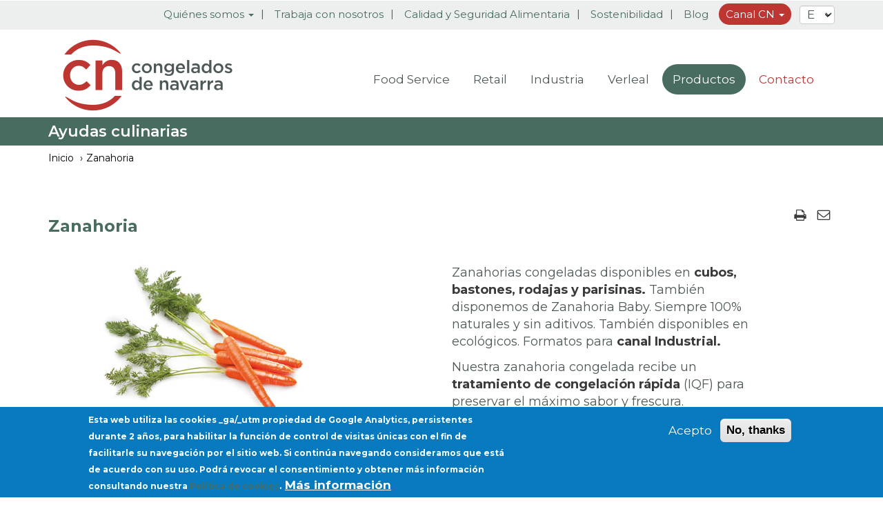

--- FILE ---
content_type: text/html; charset=utf-8
request_url: https://www.congeladosnavarra.com/es/productos/gama-de-productos/ayudas-culinarias-bio/zanahoria
body_size: 12452
content:
<!DOCTYPE html>
<html lang="es" dir="ltr" prefix="content: http://purl.org/rss/1.0/modules/content/ dc: http://purl.org/dc/terms/ foaf: http://xmlns.com/foaf/0.1/ rdfs: http://www.w3.org/2000/01/rdf-schema# sioc: http://rdfs.org/sioc/ns# sioct: http://rdfs.org/sioc/types# skos: http://www.w3.org/2004/02/skos/core# xsd: http://www.w3.org/2001/XMLSchema#">
<head>
  <link rel="profile" href="http://www.w3.org/1999/xhtml/vocab" />
  <link rel="preconnect" href="https://fonts.gstatic.com">
<link href="https://fonts.googleapis.com/css2?family=Montserrat:ital,wght@0,400;0,500;0,600;0,700;1,400;1,600;1,700&display=swap" rel="stylesheet">
  <meta charset="utf-8">
  <meta name="viewport" content="width=device-width, initial-scale=1.0">
  <meta http-equiv="Content-Type" content="text/html; charset=utf-8" />
<script src="https://www.google.com/recaptcha/api.js?hl=es" async="async" defer="defer"></script>
<link rel="apple-touch-icon" sizes="180x180" href="/sites/default/files/favicons/apple-touch-icon.png"/>
<link rel="icon" type="image/png" sizes="32x32" href="/sites/default/files/favicons/favicon-32x32.png"/>
<link rel="icon" type="image/png" sizes="16x16" href="/sites/default/files/favicons/favicon-16x16.png"/>
<link rel="manifest" href="/sites/default/files/favicons/site.webmanifest"/>
<link rel="mask-icon" href="/sites/default/files/favicons/safari-pinned-tab.svg" color="#bd3632"/>
<meta name="msapplication-TileColor" content="#ffffff"/>
<meta name="theme-color" content="#ffffff"/>
<meta name="description" content="Congelados Navarra ofrece zanahoria congelada en tres modalidades: la clásica, zanahora baby y zanahoria parisina" />
<meta name="keywords" content="fabricante zanahoria congelada, productor zanahoria congelada, distribución zanahoria congelada, zanahoria congelada" />
<meta name="generator" content="Drupal 7 (https://www.drupal.org)" />
<link rel="canonical" href="https://www.congeladosnavarra.com/es/productos/gama-de-productos/ayudas-culinarias-bio/zanahoria" />
<link rel="shortlink" href="https://www.congeladosnavarra.com/es/node/147" />
<meta property="og:site_name" content="Congelados de Navarra" />
<meta property="og:type" content="article" />
<meta property="og:title" content="Zanahoria" />
<meta property="og:url" content="https://www.congeladosnavarra.com/es/productos/gama-de-productos/ayudas-culinarias-bio/zanahoria" />
<meta property="og:description" content="Zanahorias congeladas disponibles en cubos, bastones, rodajas y parisinas. También disponemos de Zanahoria Baby. Siempre 100% naturales y sin aditivos. También disponibles en ecológicos. Formatos para canal Industrial. Nuestra zanahoria congelada recibe un tratamiento de congelación rápida (IQF) para preservar el máximo sabor y frescura. Es un ingrediente ideal para ensaladas, cremas, salteados, tortillas, risottos, revueltos, arroces o como guarnición para carnes y pescados." />
<meta property="og:updated_time" content="2021-03-16T18:08:29+01:00" />
<meta property="og:image" content="https://www.congeladosnavarra.com/sites/default/files/products/zanahoria-entera.jpg" />
<meta property="article:published_time" content="2016-09-22T15:23:55+02:00" />
<meta property="article:modified_time" content="2021-03-16T18:08:29+01:00" />
<link rel="alternate" hreflang="x-default" href="https://www.congeladosnavarra.com/es/productos/gama-de-productos/ayudas-culinarias-bio/zanahoria" />
<link rel="alternate" hreflang="en" href="https://www.congeladosnavarra.com/en/products/range-of-products/rice-cereals-and-pasta-herbs/carrot" />
<link rel="alternate" hreflang="fr" href="https://www.congeladosnavarra.com/fr/produits/gamme-de-produits/riz-cereales-et-pates-herbes/carotte" />
  <title>Fabricante de zanahoria congelada | Congelados Navarra</title>
  <link type="text/css" rel="stylesheet" href="https://www.congeladosnavarra.com/sites/default/files/css/css_lQaZfjVpwP_oGNqdtWCSpJT1EMqXdMiU84ekLLxQnc4.css" media="all" />
<link type="text/css" rel="stylesheet" href="https://www.congeladosnavarra.com/sites/default/files/css/css_oU0ZFN2PX08--TYCPs3lKtUvuLCAuBveyUtRLySe-GQ.css" media="all" />
<link type="text/css" rel="stylesheet" href="https://www.congeladosnavarra.com/sites/default/files/css/css_pcwuwMECbnHVttQzjpuC2SuKl0pns_04PaOXSQ-l8Wg.css" media="all" />
<link type="text/css" rel="stylesheet" href="//maxcdn.bootstrapcdn.com/font-awesome/4.7.0/css/font-awesome.min.css" media="all" />
<link type="text/css" rel="stylesheet" href="https://www.congeladosnavarra.com/sites/default/files/css/css_rNHbpdytL4qFsxSH0XSZ7j7UaOxAWb-BqDDjwmutN0k.css" media="all" />
<link type="text/css" rel="stylesheet" href="https://www.congeladosnavarra.com/sites/default/files/css/css_ZE_vtDvHJ7OzUpTi5GQE1RL610DsVucf5xpdxMz9QuM.css" media="all" />
<link type="text/css" rel="stylesheet" href="https://fonts.googleapis.com/css?family=Open+Sans:600,italic,regular&amp;subset=latin" media="all" />
<link type="text/css" rel="stylesheet" href="https://www.congeladosnavarra.com/sites/default/files/css/css_vwFwUk557Zrgb_spIvJEavkavNwmp64oe2JPKLijzRQ.css" media="all" />
  <!-- HTML5 element support for IE6-8 -->
  <!--[if lt IE 9]>
    <script src="//cdnjs.cloudflare.com/ajax/libs/html5shiv/3.7.3/html5shiv.min.js"></script>
  <![endif]-->
  <script src="//ajax.googleapis.com/ajax/libs/jquery/1.12.4/jquery.min.js"></script>
<script>window.jQuery || document.write("<script src='/sites/all/modules/jquery_update/replace/jquery/1.12/jquery.min.js'>\x3C/script>")</script>
<script>jQuery.migrateMute=true;jQuery.migrateTrace=false;</script>
<script src="//code.jquery.com/jquery-migrate-1.4.1.min.js"></script>
<script>window.jQuery && window.jQuery.migrateWarnings || document.write("<script src='/sites/all/modules/jquery_update/replace/jquery-migrate/1.4.1/jquery-migrate.min.js'>\x3C/script>")</script>
<script src="https://www.congeladosnavarra.com/sites/default/files/js/js_GOikDsJOX04Aww72M-XK1hkq4qiL_1XgGsRdkL0XlDo.js"></script>
<script src="https://www.congeladosnavarra.com/sites/default/files/js/js_RulCPHj8aUtatsXPqRSFtJIhBjBSAzFXZzADEVD4CHY.js"></script>
<script src="https://www.congeladosnavarra.com/sites/default/files/js/js_gHk2gWJ_Qw_jU2qRiUmSl7d8oly1Cx7lQFrqcp3RXcI.js"></script>
<script src="https://www.congeladosnavarra.com/sites/default/files/js/js_ERf7LzdDCqB6TUb28gCHdD-XWeo6zOE1SUVjYMk-9xU.js"></script>
<script src="https://www.googletagmanager.com/gtag/js?id=UA-87245814-1"></script>
<script>window.dataLayer = window.dataLayer || [];function gtag(){dataLayer.push(arguments)};gtag("js", new Date());gtag("set", "developer_id.dMDhkMT", true);gtag("config", "UA-87245814-1", {"groups":"default","anonymize_ip":true});</script>
<script src="https://www.congeladosnavarra.com/sites/default/files/js/js_HxuFFBQMn4BH-p4MEeAxCcec7k1UKps4svRZPi0RuEI.js"></script>
<script src="https://www.congeladosnavarra.com/sites/default/files/js/js_9g4THjcrSXPBJ6LrlMCklJHoI_dDOC_vsou-867FFeE.js"></script>
<script>jQuery.extend(Drupal.settings, {"basePath":"\/","pathPrefix":"es\/","setHasJsCookie":0,"ajaxPageState":{"theme":"congeladosnavarra","theme_token":"KtbKBGpsUG3CDz86CFoAroj_28NZW0uQdEDEkrRMNRY","js":{"0":1,"1":1,"sites\/all\/modules\/eu_cookie_compliance\/js\/eu_cookie_compliance.min.js":1,"sites\/all\/themes\/bootstrap\/js\/bootstrap.js":1,"\/\/ajax.googleapis.com\/ajax\/libs\/jquery\/1.12.4\/jquery.min.js":1,"2":1,"3":1,"\/\/code.jquery.com\/jquery-migrate-1.4.1.min.js":1,"4":1,"misc\/jquery-extend-3.4.0.js":1,"misc\/jquery-html-prefilter-3.5.0-backport.js":1,"misc\/jquery.once.js":1,"misc\/drupal.js":1,"sites\/all\/modules\/jquery_update\/js\/jquery_browser.js":1,"sites\/all\/modules\/eu_cookie_compliance\/js\/jquery.cookie-1.4.1.min.js":1,"misc\/form-single-submit.js":1,"sites\/all\/modules\/entityreference\/js\/entityreference.js":1,"public:\/\/languages\/es_xJhTtjrc8sAsLqxRaqFgjaI95n2VEwGMj4ezfkbzs2k.js":1,"sites\/all\/modules\/fancybox\/fancybox.js":1,"sites\/all\/libraries\/fancybox\/source\/jquery.fancybox.pack.js":1,"sites\/all\/libraries\/fancybox\/lib\/jquery.mousewheel.pack.js":1,"sites\/all\/modules\/captcha\/captcha.js":1,"sites\/all\/modules\/google_analytics\/googleanalytics.js":1,"https:\/\/www.googletagmanager.com\/gtag\/js?id=UA-87245814-1":1,"5":1,"sites\/all\/modules\/lang_dropdown\/lang_dropdown.js":1,"sites\/all\/modules\/field_group\/field_group.js":1,"sites\/all\/modules\/webform\/js\/webform.js":1,"sites\/all\/modules\/hide_submit\/js\/hide_submit.js":1,"sites\/all\/themes\/congeladosnavarra\/bootstrap\/js\/affix.js":1,"sites\/all\/themes\/congeladosnavarra\/bootstrap\/js\/alert.js":1,"sites\/all\/themes\/congeladosnavarra\/bootstrap\/js\/button.js":1,"sites\/all\/themes\/congeladosnavarra\/bootstrap\/js\/carousel.js":1,"sites\/all\/themes\/congeladosnavarra\/bootstrap\/js\/collapse.js":1,"sites\/all\/themes\/congeladosnavarra\/bootstrap\/js\/dropdown.js":1,"sites\/all\/themes\/congeladosnavarra\/bootstrap\/js\/modal.js":1,"sites\/all\/themes\/congeladosnavarra\/bootstrap\/js\/tooltip.js":1,"sites\/all\/themes\/congeladosnavarra\/bootstrap\/js\/popover.js":1,"sites\/all\/themes\/congeladosnavarra\/bootstrap\/js\/scrollspy.js":1,"sites\/all\/themes\/congeladosnavarra\/bootstrap\/js\/tab.js":1,"sites\/all\/themes\/congeladosnavarra\/bootstrap\/js\/transition.js":1,"sites\/all\/themes\/congeladosnavarra\/js\/owl.carousel.min.js":1,"sites\/all\/themes\/congeladosnavarra\/js\/slick.js":1,"sites\/all\/themes\/congeladosnavarra\/js\/wow.js":1,"sites\/all\/themes\/congeladosnavarra\/js\/three.min.js":1,"sites\/all\/themes\/congeladosnavarra\/js\/pdf.min.js":1,"sites\/all\/themes\/congeladosnavarra\/js\/pdf.worker.js":1,"sites\/all\/themes\/congeladosnavarra\/js\/3d-flip-book.min.js":1,"sites\/all\/themes\/congeladosnavarra\/js\/functions.js":1},"css":{"modules\/system\/system.base.css":1,"modules\/field\/theme\/field.css":1,"sites\/all\/modules\/logintoboggan\/logintoboggan.css":1,"modules\/node\/node.css":1,"sites\/all\/modules\/views\/css\/views.css":1,"sites\/all\/modules\/ckeditor\/css\/ckeditor.css":1,"sites\/all\/modules\/ctools\/css\/ctools.css":1,"sites\/all\/libraries\/fancybox\/source\/jquery.fancybox.css":1,"sites\/all\/modules\/dismiss\/css\/dismiss.base.css":1,"sites\/all\/modules\/eu_cookie_compliance\/css\/eu_cookie_compliance.css":1,"sites\/all\/modules\/lang_dropdown\/lang_dropdown.css":1,"sites\/all\/modules\/webform\/css\/webform.css":1,"\/\/maxcdn.bootstrapcdn.com\/font-awesome\/4.7.0\/css\/font-awesome.min.css":1,"sites\/all\/modules\/hide_submit\/css\/hide_submit.css":1,"public:\/\/ctools\/css\/85760125e0b573c174141d9adf192778.css":1,"sites\/all\/themes\/congeladosnavarra\/css\/owl.carousel.css":1,"sites\/all\/themes\/congeladosnavarra\/css\/owl.theme.default.css":1,"sites\/all\/themes\/congeladosnavarra\/css\/animate.min.css":1,"sites\/all\/themes\/congeladosnavarra\/css\/3d-flip-book.css":1,"sites\/all\/themes\/congeladosnavarra\/less\/style.less":1,"https:\/\/fonts.googleapis.com\/css?family=Open+Sans:600,italic,regular\u0026subset=latin":1,"public:\/\/fontyourface\/local_fonts\/icomoon-normal-normal\/stylesheet.css":1}},"fancybox":[],"hide_submit":{"hide_submit_status":true,"hide_submit_method":"disable","hide_submit_css":"hide-submit-disable","hide_submit_abtext":"","hide_submit_atext":"","hide_submit_hide_css":"hide-submit-processing","hide_submit_hide_text":"Processing...","hide_submit_indicator_style":"expand-left","hide_submit_spinner_color":"#000","hide_submit_spinner_lines":12,"hide_submit_hide_fx":0,"hide_submit_reset_time":5000},"better_exposed_filters":{"views":{"cabecera_pagina_listado_productos":{"displays":{"block_1":{"filters":[]}}}}},"dismiss":{"fadeout":0},"eu_cookie_compliance":{"cookie_policy_version":"1.0.0","popup_enabled":1,"popup_agreed_enabled":0,"popup_hide_agreed":0,"popup_clicking_confirmation":false,"popup_scrolling_confirmation":false,"popup_html_info":"\u003Cdiv class=\u0022eu-cookie-compliance-banner eu-cookie-compliance-banner-info eu-cookie-compliance-banner--opt-in\u0022\u003E\n  \u003Cdiv class=\u0022popup-content info\u0022\u003E\n        \u003Cdiv id=\u0022popup-text\u0022\u003E\n      \u003Cp\u003EEsta web utiliza las cookies _ga\/_utm propiedad de Google Analytics, persistentes durante 2 a\u00f1os, para habilitar la funci\u00f3n de control de visitas \u00fanicas con el fin de facilitarle su navegaci\u00f3n por el sitio web. Si contin\u00faa navegando consideramos que est\u00e1 de acuerdo con su uso. Podr\u00e1 revocar el consentimiento y obtener m\u00e1s informaci\u00f3n consultando nuestra \u003Ca href=\u0022\/es\/politica-de-cookies\u0022\u003EPol\u00edtica de cookies\u003C\/a\u003E.\u003C\/p\u003E              \u003Cbutton type=\u0022button\u0022 class=\u0022find-more-button eu-cookie-compliance-more-button\u0022\u003EM\u00e1s informaci\u00f3n\u003C\/button\u003E\n          \u003C\/div\u003E\n    \n    \u003Cdiv id=\u0022popup-buttons\u0022 class=\u0022\u0022\u003E\n            \u003Cbutton type=\u0022button\u0022 class=\u0022agree-button eu-cookie-compliance-secondary-button\u0022\u003EAcepto\u003C\/button\u003E\n              \u003Cbutton type=\u0022button\u0022 class=\u0022decline-button eu-cookie-compliance-default-button\u0022 \u003ENo, thanks\u003C\/button\u003E\n          \u003C\/div\u003E\n  \u003C\/div\u003E\n\u003C\/div\u003E","use_mobile_message":false,"mobile_popup_html_info":"\u003Cdiv class=\u0022eu-cookie-compliance-banner eu-cookie-compliance-banner-info eu-cookie-compliance-banner--opt-in\u0022\u003E\n  \u003Cdiv class=\u0022popup-content info\u0022\u003E\n        \u003Cdiv id=\u0022popup-text\u0022\u003E\n      \u003Ch2\u003EWe use cookies on this site to enhance your user experience\u003C\/h2\u003E\u003Cp\u003EBy tapping the Accept button, you agree to us doing so.\u003C\/p\u003E              \u003Cbutton type=\u0022button\u0022 class=\u0022find-more-button eu-cookie-compliance-more-button\u0022\u003EM\u00e1s informaci\u00f3n\u003C\/button\u003E\n          \u003C\/div\u003E\n    \n    \u003Cdiv id=\u0022popup-buttons\u0022 class=\u0022\u0022\u003E\n            \u003Cbutton type=\u0022button\u0022 class=\u0022agree-button eu-cookie-compliance-secondary-button\u0022\u003EAcepto\u003C\/button\u003E\n              \u003Cbutton type=\u0022button\u0022 class=\u0022decline-button eu-cookie-compliance-default-button\u0022 \u003ENo, thanks\u003C\/button\u003E\n          \u003C\/div\u003E\n  \u003C\/div\u003E\n\u003C\/div\u003E\n","mobile_breakpoint":"768","popup_html_agreed":"\u003Cdiv\u003E\n  \u003Cdiv class=\u0022popup-content agreed\u0022\u003E\n    \u003Cdiv id=\u0022popup-text\u0022\u003E\n      \u003Ch2\u003EThank you for accepting cookies\u003C\/h2\u003E\u003Cp\u003EYou can now hide this message or find out more about cookies.\u003C\/p\u003E    \u003C\/div\u003E\n    \u003Cdiv id=\u0022popup-buttons\u0022\u003E\n      \u003Cbutton type=\u0022button\u0022 class=\u0022hide-popup-button eu-cookie-compliance-hide-button\u0022\u003EOcultar\u003C\/button\u003E\n              \u003Cbutton type=\u0022button\u0022 class=\u0022find-more-button eu-cookie-compliance-more-button-thank-you\u0022 \u003EMore info\u003C\/button\u003E\n          \u003C\/div\u003E\n  \u003C\/div\u003E\n\u003C\/div\u003E","popup_use_bare_css":false,"popup_height":"auto","popup_width":"100%","popup_delay":1000,"popup_link":"\/es\/politica-privacidad","popup_link_new_window":1,"popup_position":null,"fixed_top_position":1,"popup_language":"es","store_consent":true,"better_support_for_screen_readers":0,"reload_page":0,"domain":"","domain_all_sites":0,"popup_eu_only_js":0,"cookie_lifetime":"100","cookie_session":false,"disagree_do_not_show_popup":0,"method":"opt_in","allowed_cookies":"","withdraw_markup":"\u003Cbutton type=\u0022button\u0022 class=\u0022eu-cookie-withdraw-tab\u0022\u003EPrivacy settings\u003C\/button\u003E\n\u003Cdiv class=\u0022eu-cookie-withdraw-banner\u0022\u003E\n  \u003Cdiv class=\u0022popup-content info\u0022\u003E\n    \u003Cdiv id=\u0022popup-text\u0022\u003E\n      \u003Ch2\u003EWe use cookies on this site to enhance your user experience\u003C\/h2\u003E\u003Cp\u003EYou have given your consent for us to set cookies.\u003C\/p\u003E    \u003C\/div\u003E\n    \u003Cdiv id=\u0022popup-buttons\u0022\u003E\n      \u003Cbutton type=\u0022button\u0022 class=\u0022eu-cookie-withdraw-button\u0022\u003EWithdraw consent\u003C\/button\u003E\n    \u003C\/div\u003E\n  \u003C\/div\u003E\n\u003C\/div\u003E\n","withdraw_enabled":false,"withdraw_button_on_info_popup":0,"cookie_categories":[],"cookie_categories_details":[],"enable_save_preferences_button":1,"cookie_name":"","cookie_value_disagreed":"0","cookie_value_agreed_show_thank_you":"1","cookie_value_agreed":"2","containing_element":"body","automatic_cookies_removal":1,"close_button_action":"close_banner"},"googleanalytics":{"account":["UA-87245814-1"],"trackOutbound":1,"trackMailto":1,"trackDownload":1,"trackDownloadExtensions":"7z|aac|arc|arj|asf|asx|avi|bin|csv|doc(x|m)?|dot(x|m)?|exe|flv|gif|gz|gzip|hqx|jar|jpe?g|js|mp(2|3|4|e?g)|mov(ie)?|msi|msp|pdf|phps|png|ppt(x|m)?|pot(x|m)?|pps(x|m)?|ppam|sld(x|m)?|thmx|qtm?|ra(m|r)?|sea|sit|tar|tgz|torrent|txt|wav|wma|wmv|wpd|xls(x|m|b)?|xlt(x|m)|xlam|xml|z|zip"},"urlIsAjaxTrusted":{"\/es\/productos\/gama-de-productos\/ayudas-culinarias-bio\/zanahoria":true},"field_group":{"html-element":"full"},"webform":{"conditionals":{"webform-client-form-523":{"ruleGroups":{"rgid_0":{"andor":"and","actions":{"aid_0":{"target":"webform-component--pais-retail","invert":1,"action":"show","argument":""}},"rules":{"rid_0":{"source_type":"component","source":"webform-component--canal-de-distribucion","value":"retail","callback":"conditionalOperatorStringNotEqual"},"rid_1":{"source_type":"component","source":"webform-component--canal-de-distribucion","value":"","callback":"conditionalOperatorStringNotEmpty"}}},"rgid_1":{"andor":null,"actions":{"aid_0":{"target":"webform-component--pais-food-service","invert":1,"action":"show","argument":""}},"rules":{"rid_0":{"source_type":"component","source":"webform-component--canal-de-distribucion","value":"food_service","callback":"conditionalOperatorStringNotEqual"}}},"rgid_2":{"andor":null,"actions":{"aid_0":{"target":"webform-component--pais-industria","invert":1,"action":"show","argument":""}},"rules":{"rid_0":{"source_type":"component","source":"webform-component--canal-de-distribucion","value":"industria","callback":"conditionalOperatorStringNotEqual"}}},"rgid_3":{"andor":null,"actions":{"aid_0":{"target":"webform-component--provincia","invert":1,"action":"show","argument":""}},"rules":{"rid_0":{"source_type":"component","source":"webform-component--pais-food-service","value":"espana","callback":"conditionalOperatorStringNotEqual"}}}},"sourceMap":{"webform-component--canal-de-distribucion":{"rgid_0":"rgid_0","rgid_1":"rgid_1","rgid_2":"rgid_2"},"webform-component--pais-food-service":{"rgid_3":"rgid_3"}},"values":[]}}},"bootstrap":{"anchorsFix":0,"anchorsSmoothScrolling":0,"formHasError":1,"popoverEnabled":1,"popoverOptions":{"animation":1,"html":0,"placement":"right","selector":"","trigger":"click","triggerAutoclose":1,"title":"","content":"","delay":0,"container":"body"},"tooltipEnabled":1,"tooltipOptions":{"animation":1,"html":0,"placement":"auto left","selector":"","trigger":"hover focus","delay":0,"container":"body"}}});</script>
  <script type="text/javascript">
    if (typeof stLight !== 'undefined') {
      stLight.options({publisher: "c510238a-2f62-4095-9874-72ff54484f6f", doNotHash: false, doNotCopy: false, hashAddressBar: false});
    }
  </script>

</head>
<body class="html not-front not-logged-in no-sidebars page-node page-node- page-node-147 node-type-product i18n-es cn-2020">
  <div id="skip-link">
    <a href="#main-content" class="element-invisible element-focusable">Pasar al contenido principal</a>
  </div>
    <header id="pre-header" class="pre-header" role="banner">
  <div class="container">
    <div class="clearfix">
                <div class="region region-pre-header">
    <section id="block-system-main-menu" class="block block-system pre-header-menu block-menu clearfix">

      
  <ul class="menu nav"><li class="first expanded dropdown"><span class="dropdown-toggle nolink" data-toggle="dropdown" tabindex="0">Quiénes somos <span class="caret"></span></span><ul class="dropdown-menu"><li class="first leaf"><a href="/es/congelados-navarra/quienes-somos">Quiénes somos</a></li>
<li class="leaf"><a href="/es/congelados-navarra/historia">Historia</a></li>
<li class="leaf"><a href="/es/congelados-navarra/como-lo-hacemos">Como lo hacemos</a></li>
<li class="last leaf"><a href="/es/congelados-navarra/innovacion-desarrollo">Innovacion y desarrollo</a></li>
</ul></li>
<li class="leaf"><a href="/es/trabaja-con-nosotros">Trabaja con nosotros</a></li>
<li class="leaf"><a href="/es/calidad-seguridad-alimentaria">Calidad y Seguridad Alimentaria</a></li>
<li class="leaf"><a href="/es/estrategia-sostenibilidad">Sostenibilidad</a></li>
<li class="leaf remove-bar"><a href="/es/noticias">Blog</a></li>
<li class="last expanded dropdown"><a href="https://agricultura-congeladosnavarra.com" class="canal-agricultura dropdown-toggle" target="_blank" data-toggle="dropdown">Canal CN <span class="caret"></span></a><ul class="dropdown-menu"><li class="first leaf"><a href="https://agricultura-congeladosnavarra.com">Canal Agricultores</a></li>
<li class="leaf"><a href="https://somoscn.congeladosnavarra.com">Canal somos CN</a></li>
<li class="last leaf"><a href="https://somoscn.congeladosnavarra.com">Canal transporte</a></li>
</ul></li>
</ul>
</section>
<section id="block-lang-dropdown-language" class="block block-lang-dropdown clearfix">

      
  <form class="lang_dropdown_form language" id="lang_dropdown_form_language" action="/es/productos/gama-de-productos/ayudas-culinarias-bio/zanahoria" method="post" accept-charset="UTF-8"><div><div class="form-item form-item-lang-dropdown-select form-type-select form-group"><select class="lang-dropdown-select-element form-control form-select" id="lang-dropdown-select-language" style="width:110px" name="lang_dropdown_select"><option value="es" selected="selected">es</option><option value="en">en</option><option value="fr">fr</option></select></div><input type="hidden" name="es" value="/es/productos/gama-de-productos/ayudas-culinarias-bio/zanahoria" />
<input type="hidden" name="en" value="/en/products/range-of-products/rice-cereals-and-pasta-herbs/carrot" />
<input type="hidden" name="fr" value="/fr/produits/gamme-de-produits/riz-cereales-et-pates-herbes/carotte" />
<noscript><div>
<button type="submit" id="edit-submit--2" name="op" value="Ir" class="btn btn-default form-submit">Ir</button>

</div></noscript><input type="hidden" name="form_build_id" value="form-GECpKDF6WjZIVGJXfSRYRPmY7W450E9ffH6P_tMET6A" />
<input type="hidden" name="form_id" value="lang_dropdown_form" />
</div></form>
</section>
  </div>
          </div>
  </div>
</header>
<header id="navbar" role="banner" class="navbar navbar-default" data-spy="affix" data-offset-top="106">
  <div class="container">
    <div class="navbar-header">
              <a class="logo navbar-btn pull-left" href="/es" title="Inicio">
        <svg version="1.1" id="Layer_1" xmlns="http://www.w3.org/2000/svg" xmlns:xlink="http://www.w3.org/1999/xlink" x="0px" y="0px"
          viewBox="0 0 45 45" style="enable-background:new 0 0 45 45;" xml:space="preserve">
        <g>
          <path class="st0" d="M13.7,32.2c-1.4,0-2.6-0.3-3.8-0.8c-1.2-0.5-2.2-1.2-3-2c-0.9-0.9-1.5-1.9-2-3c-0.5-1.2-0.7-2.4-0.7-3.7v-0.1
            c0-1.3,0.2-2.5,0.7-3.7c0.5-1.2,1.1-2.2,2-3.1c0.9-0.9,1.9-1.6,3-2.1c1.2-0.5,2.5-0.8,3.8-0.8c1.7,0,3.2,0.3,4.3,0.9
            c1.2,0.6,2.2,1.3,3,2.3l-2.6,2.8c-0.7-0.7-1.3-1.2-2.1-1.7c-0.7-0.4-1.6-0.6-2.7-0.6c-0.8,0-1.5,0.2-2.1,0.5
            c-0.7,0.3-1.2,0.7-1.7,1.3c-0.5,0.5-0.8,1.1-1.1,1.9c-0.3,0.7-0.4,1.5-0.4,2.3v0.1c0,0.8,0.1,1.6,0.4,2.3c0.3,0.7,0.6,1.3,1.1,1.9
            c0.5,0.5,1.1,1,1.7,1.3c0.7,0.3,1.4,0.5,2.2,0.5c1,0,1.9-0.2,2.6-0.6c0.8-0.4,1.5-1,2.1-1.7l2.5,2.5c-0.9,1-1.9,1.9-3.1,2.5
            C16.9,31.9,15.5,32.2,13.7,32.2"/>
          <path class="st0" d="M24.4,13.3h4.3v2.9c0.3-0.4,0.6-0.9,1-1.3c0.4-0.4,0.8-0.7,1.3-1c0.5-0.3,1-0.5,1.6-0.7
            c0.6-0.2,1.2-0.3,1.9-0.3c2.1,0,3.7,0.6,4.8,1.9c1.1,1.3,1.7,3,1.7,5.2v11.7h-4.3V21.3c0-1.4-0.3-2.5-1-3.3
            c-0.7-0.8-1.6-1.2-2.9-1.2c-1.2,0-2.2,0.4-3,1.2c-0.8,0.8-1.1,1.9-1.1,3.4v10.4h-4.3V13.3z"/>
          <path class="st0" d="M5.8,35.9c-0.2-0.1-0.5,0.2-0.3,0.4c4,5,10.2,8.2,17.2,8.2c7.4,0,13.9-3.6,17.9-9.1h-4.3c0,0-4.2,5.6-13.6,5.6
            C12.7,41,8.6,37.3,5.8,35.9"/>
          <path class="st0" d="M39.6,9.1c0.2,0.1,0.5-0.2,0.3-0.4c-4-5-10.2-8.2-17.2-8.2c-7.4,0-13.9,3.6-17.9,9.1h4.3c0,0,4.2-5.6,13.6-5.6
            C32.7,4,36.9,7.7,39.6,9.1"/>
        </g>
        </svg>
        </a>
      
      
              <button type="button" class="navbar-toggle" data-toggle="collapse" data-target=".navbar-collapse">
          <span class="sr-only">Toggle navigation</span>
          <span class="icon-bar"></span>
          <span class="icon-bar"></span>
          <span class="icon-bar"></span>
        </button>
          </div>

          <div class="navbar-collapse collapse">
        <nav role="navigation">
                  <a class="logo navbar-btn pull-left logo-big" href="/es" title="Inicio">
            <img src="https://www.congeladosnavarra.com/sites/all/themes/congeladosnavarra/logo.png" alt="Inicio" />
          </a>
                                          <div class="region region-navigation">
    <section id="block-system-user-menu" class="block block-system block-menu clearfix">

      
  <ul class="menu nav"><li class="first leaf"><a href="/es/foodservice">Food Service</a></li>
<li class="leaf"><a href="/es/retail">Retail</a></li>
<li class="leaf"><a href="/es/industria">Industria</a></li>
<li class="leaf"><a href="/es/verleal">Verleal</a></li>
<li class="leaf active-trail active"><a href="/es/productos/gama-de-productos" class="active-trail">Productos</a></li>
<li class="leaf"><a href="/es/contacto" class="contacto">Contacto</a></li>
<li class="leaf next-menu"><span class="nolink" tabindex="0">Sobre nosotros ›</span></li>
<li class="last leaf hidden-lg"><span class="canal-agricultura nolink">Canal CN ›</span></li>
</ul>
</section>
<section id="block-menu-menu-secundario-mobile" class="block block-menu secondary-mobile clearfix">

      
  <ul class="menu nav"><li class="first leaf previous-menu"><span class="nolink" tabindex="0">‹ Sobre nosotros</span></li>
<li class="leaf"><a href="/es/congelados-navarra/quienes-somos">Quiénes somos</a></li>
<li class="leaf"><a href="/es/congelados-navarra/historia">Historia</a></li>
<li class="leaf"><a href="/es/congelados-navarra/como-lo-hacemos">Cómo lo hacemos</a></li>
<li class="leaf"><a href="/es/congelados-navarra/innovacion-desarrollo">Innovación y desarrollo</a></li>
<li class="leaf"><a href="/es/trabaja-con-nosotros">Trabaja con nosotros</a></li>
<li class="leaf"><a href="/es/calidad-seguridad-alimentaria">Calidad y Seguridad Alimentaria</a></li>
<li class="leaf"><a href="/es/estrategia-sostenibilidad">Estrategia de sostenibilidad</a></li>
<li class="last leaf"><a href="/es/noticias">Blog</a></li>
</ul>
</section>
<section id="block-menu-menu-terciario-mobile" class="block block-menu tertiary-mobile clearfix">

      
  <ul class="menu nav"><li class="first leaf previous-menu"><span class="nolink" tabindex="0">‹ Canal CN</span></li>
<li class="leaf"><a href="https://agricultura-congeladosnavarra.com">Canal Agricultores</a></li>
<li class="leaf"><a href="https://somoscn.congeladosnavarra.com">Canal somos CN</a></li>
<li class="last leaf"><a href="https://somoscn.congeladosnavarra.com">Canal transporte</a></li>
</ul>
</section>
<section id="block-multiblock-2" class="block block-multiblock block-lang-dropdown block-lang-dropdown-language-instance clearfix">

      
  <form class="lang_dropdown_form language" id="lang_dropdown_form_language" action="/es/productos/gama-de-productos/ayudas-culinarias-bio/zanahoria" method="post" accept-charset="UTF-8"><div><div class="form-item form-item-lang-dropdown-select form-type-select form-group"><select class="lang-dropdown-select-element form-control form-select" id="lang-dropdown-select-language" style="width:110px" name="lang_dropdown_select"><option value="es" selected="selected">es</option><option value="en">en</option><option value="fr">fr</option></select></div><input type="hidden" name="es" value="/es/productos/gama-de-productos/ayudas-culinarias-bio/zanahoria" />
<input type="hidden" name="en" value="/en/products/range-of-products/rice-cereals-and-pasta-herbs/carrot" />
<input type="hidden" name="fr" value="/fr/produits/gamme-de-produits/riz-cereales-et-pates-herbes/carotte" />
<noscript><div>
<button type="submit" id="edit-submit" name="op" value="Ir" class="btn btn-default form-submit">Ir</button>

</div></noscript><input type="hidden" name="form_build_id" value="form-TSOdyvlO_a-IUSFn4mANPleigPL2AG4zPf3pXRW-WN8" />
<input type="hidden" name="form_id" value="lang_dropdown_form" />
</div></form>
</section>
  </div>
                  </nav>
      </div>
      </div>
</header>

<div class="main-container has_breadcrumb">
  <header role="banner" id="page-header">
    
      <div class="region region-header">
    <section id="block-views-a31ceb645f57ab2c048e989c53f88f7b" class="block block-views clearfix">

      
  <div class="view view-cabecera-pagina-listado-productos view-id-cabecera_pagina_listado_productos view-display-id-block_1 view-dom-id-38783af20d3c9bbbcfccb784ec300c6c">
        
  
  
      <div class="view-content">
        <div class="views-row views-row-1 views-row-odd views-row-first views-row-last">
      
  <div class="views-field views-field-name">        <div class="field-content container">Ayudas culinarias</div>  </div>  </div>
    </div>
  
  
  
  
  
  
</div>
</section>
  </div>
  </header> <!-- /#page-header -->

  
  <section>
        <a id="main-content"></a>
                                <div class="wrapper-breadcrumb">
        <div class="container">
          <ol class="breadcrumb"><li><a href="/es/inicio">Inicio</a></li>
<li>Zanahoria </li>
</ol>        </div>
      </div>
                  <div class="region region-content">
    <section id="block-system-main" class="block block-system clearfix">

      
  <div  about="/es/productos/gama-de-productos/ayudas-culinarias-bio/zanahoria" typeof="sioc:Item foaf:Document" class="ds-1col node node-product  view-mode-full container wow animate__animated animate__fadeIn clearfix">

  
  <div class="group-row-sup row"><div class="col-xs-12 col-sm-11 field field-name-title field-type-ds field-label-hidden"><h1  property="dc:title">Zanahoria </h1></div><div class="col-xs-12 col-sm-1 text-right field field-name-imprimir-productos-comp field-type-ds field-label-hidden">    <a class="printme" href="#" onClick="window.print();return false"><i class="icon-print"></i></a><a href="mailto:?subject=Congelados de Navarra&body='
   https://www.congeladosnavarra.comes/productos/gama-de-productos/ayudas-culinarias-bio/zanahoria'"><i class="icon-email"></i></a></div><div class="view view-imagen-de-producto view-id-imagen_de_producto view-display-id-entity_view_1 col-xs-12 col-sm-6 view-dom-id-074c85bb6de4d2031da5545cd0b8f6d4">
      
  
  
  
      <div class="view-content">
        <div class="views-row views-row-1 views-row-odd views-row-first views-row-last">
      
  <div class="views-field views-field-field-imagen-principal">        <div class="field-content"><img typeof="foaf:Image" class="img-responsive" src="https://www.congeladosnavarra.com/sites/default/files/producto_principal/zanahoria-entera.jpg" width="446" height="227" alt="" /></div>  </div>  </div>
    </div>
  
  
  
  
  
  
</div> <div class="group-descrip-prod col-xs-12 col-sm-6"><div class="field field-name-body field-type-text-with-summary field-label-hidden"><div class="field-items"><div class="field-item even" property="content:encoded"><p dir="ltr">Zanahorias congeladas disponibles en <strong>cubos, bastones, rodajas y parisinas.</strong> También disponemos de Zanahoria Baby. Siempre 100% naturales y sin aditivos. También disponibles en ecológicos.<strong> </strong>Formatos para <strong>canal Industrial. &nbsp;</strong></p>

<p dir="ltr">Nuestra zanahoria congelada recibe un <strong>tratamiento de congelación rápida</strong> (IQF) para preservar el máximo sabor y frescura.</p>

<p dir="ltr">Es un ingrediente ideal para ensaladas, cremas, salteados, tortillas, risottos, revueltos, arroces o como <strong>guarnición para carnes y pescados.</strong></p>
</div></div></div><div class="field field-name-solicita-informacion-producto field-type-ds field-label-hidden"><div class="field-items"><div class="field-item even"><section id="block-block-26" class="block block-block interesa-producto clearfix">

      
  <div class="boton"><a class="btn btn-red" data-toggle="modal" data-target="#more-info" href="#more-info">Solicita Información</a></div>
</section>
</div></div></div></div></div><div class="group-row-inf field-group-html-element row"><div class="field field-name-field-parts field-type-field-collection field-label-above" ><h2 class="col-xs-12"><div class="label-above">Parts:&nbsp;</div></h2><div class="odd col-xs-12 col-sm-6 first last" ><div  about="/es/field-collection/field-parts/374" class="ds-1col entity entity-field-collection-item field-collection-item-field-parts view-mode-full  wow animate__animated animate__fadeIn clearfix">

  
  <div class="">
    <div class="group-row field-group-html-element row"><div class="col-xs-12 col-sm-8"><div class="field field-name-field-text field-type-text-long field-label-hidden"><div class="field-items"><div class="field-item even"> </div></div></div></div></div>  </div>

</div>

</div></div>
<div class="paragraphs-items paragraphs-items-field-subproductos-paragraph paragraphs-items-field-subproductos-paragraph-full paragraphs-items-full">
  <div class="clearfix field field-name-field-subproductos-paragraph field-type-paragraphs field-label-hidden"><div  class="ds-1col entity entity-paragraphs-item paragraphs-item-subproductos view-mode-full  wow animate__animated animate__fadeIn clearfix">

  
  <h2 class="col-xs-12" >Tipos y cortes:</h2><div class="odd col-xs-12 col-sm-6 first" ><div  about="/es/field-collection/field-parts/380" class="ds-1col entity entity-field-collection-item field-collection-item-field-parts view-mode-full  wow animate__animated animate__fadeIn clearfix">

  
  <div class="">
    <div class="group-row field-group-html-element row"><div class="col-xs-12 col-sm-8"><div class="field field-name-field-part-name field-type-text field-label-hidden"><div class="field-items"><div class="field-item even">Zanahoria Baby</div></div></div><div class="field field-name-field-text field-type-text-long field-label-hidden"><div class="field-items"><div class="field-item even"> Calibres: 6/14 mm - 14/20 mm</div></div></div><div class="field field-name-field-options field-type-text field-label-hidden"><ul><li>4 x 2,5 Kg</li><li>10 x 1 Kg</li></ul></div></div><div class="col-xs-12 col-sm-4 text-center field field-name-field-image field-type-image field-label-hidden"><img typeof="foaf:Image" class="img-responsive" src="https://www.congeladosnavarra.com/sites/default/files/part_images/zanahoria-baby.jpg" width="446" height="227" alt="" /></div></div>  </div>

</div>

</div><div class="even col-xs-12 col-sm-6" ><div  about="/es/field-collection/field-parts/381" class="ds-1col entity entity-field-collection-item field-collection-item-field-parts view-mode-full  wow animate__animated animate__fadeIn clearfix">

  
  <div class="">
    <div class="group-row field-group-html-element row"><div class="col-xs-12 col-sm-8"><div class="field field-name-field-part-name field-type-text field-label-hidden"><div class="field-items"><div class="field-item even">Zanahoria Bastones</div></div></div><div class="field field-name-field-text field-type-text-long field-label-hidden"><div class="field-items"><div class="field-item even"> </div></div></div><div class="field field-name-field-options field-type-text field-label-hidden"><ul><li>4 x 2,5 Kg</li></ul></div></div><div class="col-xs-12 col-sm-4 text-center field field-name-field-image field-type-image field-label-hidden"><img typeof="foaf:Image" class="img-responsive" src="https://www.congeladosnavarra.com/sites/default/files/part_images/zanahoria-bastones.jpg" width="446" height="227" alt="" /></div></div>  </div>

</div>

</div><div class="odd col-xs-12 col-sm-6" ><div  about="/es/field-collection/field-parts/382" class="ds-1col entity entity-field-collection-item field-collection-item-field-parts view-mode-full  wow animate__animated animate__fadeIn clearfix">

  
  <div class="">
    <div class="group-row field-group-html-element row"><div class="col-xs-12 col-sm-8"><div class="field field-name-field-part-name field-type-text field-label-hidden"><div class="field-items"><div class="field-item even">Zanahoria Dados</div></div></div><div class="field field-name-field-text field-type-text-long field-label-hidden"><div class="field-items"><div class="field-item even"> 10 x 10 mm</div></div></div><div class="field field-name-field-options field-type-text field-label-hidden"><ul><li>4 x 2,5 Kg</li></ul></div></div><div class="col-xs-12 col-sm-4 text-center field field-name-field-image field-type-image field-label-hidden"><img typeof="foaf:Image" class="img-responsive" src="https://www.congeladosnavarra.com/sites/default/files/part_images/zanahoria-dados.jpg" width="446" height="227" alt="" /></div></div>  </div>

</div>

</div><div class="even col-xs-12 col-sm-6" ><div  about="/es/field-collection/field-parts/383" class="ds-1col entity entity-field-collection-item field-collection-item-field-parts view-mode-full  wow animate__animated animate__fadeIn clearfix">

  
  <div class="">
    <div class="group-row field-group-html-element row"><div class="col-xs-12 col-sm-8"><div class="field field-name-field-part-name field-type-text field-label-hidden"><div class="field-items"><div class="field-item even">Zanahoria Rodajas </div></div></div><div class="field field-name-field-text field-type-text-long field-label-hidden"><div class="field-items"><div class="field-item even"> </div></div></div><div class="field field-name-field-options field-type-text field-label-hidden"><ul><li>4 x 2,5 Kg</li></ul></div></div><div class="col-xs-12 col-sm-4 text-center field field-name-field-image field-type-image field-label-hidden"><img typeof="foaf:Image" class="img-responsive" src="https://www.congeladosnavarra.com/sites/default/files/part_images/zanahoria-rodajas.jpg" width="446" height="227" alt="" /></div></div>  </div>

</div>

</div><div class="odd col-xs-12 col-sm-6 last" ><div  about="/es/field-collection/field-parts/384" class="ds-1col entity entity-field-collection-item field-collection-item-field-parts view-mode-full  wow animate__animated animate__fadeIn clearfix">

  
  <div class="">
    <div class="group-row field-group-html-element row"><div class="col-xs-12 col-sm-8"><div class="field field-name-field-part-name field-type-text field-label-hidden"><div class="field-items"><div class="field-item even">Zanahoria Parisina</div></div></div><div class="field field-name-field-text field-type-text-long field-label-hidden"><div class="field-items"><div class="field-item even"> </div></div></div><div class="field field-name-field-options field-type-text field-label-hidden"><ul><li>4 x 2,5 Kg</li></ul></div></div><div class="col-xs-12 col-sm-4 text-center field field-name-field-image field-type-image field-label-hidden"><img typeof="foaf:Image" class="img-responsive" src="https://www.congeladosnavarra.com/sites/default/files/part_images/zanahoria-parisina.jpg" width="446" height="227" alt="" /></div></div>  </div>

</div>

</div></div>

</div></div>
</div><div class="field field-name-field-cn-brand-products field-type-field-collection field-label-hidden">
	<div class="text-center">
		<button type="button" class="btn" data-toggle="modal" data-target="#brandcn">
		  Ver los productos marca CN		</button>
	</div>
	<div id="brandcn" class="modal fade" tabindex="-1" role="dialog">
	  <div class="modal-dialog modal-lg" role="document">
	    <div class="modal-content">
	      <div class="modal-header">
	        <button type="button" class="close" data-dismiss="modal" aria-label="Close"><span aria-hidden="true">&times;</span></button>
	      </div>
	      <div class="modal-body">
	        <div class="field-items row" >
			  			    <div class="field-item text-center col-xs-6 col-sm-3 even"><div  about="/es/field-collection/field-cn-brand-products/375" class="ds-1col entity entity-field-collection-item field-collection-item-field-cn-brand-products view-mode-full  clearfix">

  
  <div class="field field-name-field-image field-type-image field-label-hidden" ><img typeof="foaf:Image" class="img-responsive" src="https://www.congeladosnavarra.com/sites/default/files/cn_brand/generico-2-5_42.jpg" width="158" height="200" alt="" /></div><div class="field field-name-field-part-name field-type-text field-label-hidden" >Zanahoria Baby CN</div><div class="field field-name-field-options field-type-text field-label-hidden" ><ul><li>4 x 2,5 Kg</li></ul></div></div>

</div>
			  			    <div class="field-item text-center col-xs-6 col-sm-3 odd"><div  about="/es/field-collection/field-cn-brand-products/376" class="ds-1col entity entity-field-collection-item field-collection-item-field-cn-brand-products view-mode-full  clearfix">

  
  <div class="field field-name-field-image field-type-image field-label-hidden" ><img typeof="foaf:Image" class="img-responsive" src="https://www.congeladosnavarra.com/sites/default/files/cn_brand/generic-1kg-verduras_12.jpg" width="158" height="200" alt="" /></div><div class="field field-name-field-part-name field-type-text field-label-hidden" >Zanahoria Baby CN</div><div class="field field-name-field-options field-type-text field-label-hidden" ><ul><li>10 x 1 Kg</li></ul></div></div>

</div>
			  			    <div class="field-item text-center col-xs-6 col-sm-3 even"><div  about="/es/field-collection/field-cn-brand-products/377" class="ds-1col entity entity-field-collection-item field-collection-item-field-cn-brand-products view-mode-full  clearfix">

  
  <div class="field field-name-field-image field-type-image field-label-hidden" ><img typeof="foaf:Image" class="img-responsive" src="https://www.congeladosnavarra.com/sites/default/files/cn_brand/basic-generico_6.jpg" width="158" height="200" alt="" /></div><div class="field field-name-field-part-name field-type-text field-label-hidden" >Zanahoria Baby CN BASIC</div><div class="field field-name-field-options field-type-text field-label-hidden" ><ul><li>4 x 2,5 Kg</li></ul></div></div>

</div>
			  			    <div class="field-item text-center col-xs-6 col-sm-3 odd"><div  about="/es/field-collection/field-cn-brand-products/378" class="ds-1col entity entity-field-collection-item field-collection-item-field-cn-brand-products view-mode-full  clearfix">

  
  <div class="field field-name-field-image field-type-image field-label-hidden" ><img typeof="foaf:Image" class="img-responsive" src="https://www.congeladosnavarra.com/sites/default/files/cn_brand/generico-2-5_43.jpg" width="158" height="200" alt="" /></div><div class="field field-name-field-part-name field-type-text field-label-hidden" >Zanahoria Bastones CN</div><div class="field field-name-field-options field-type-text field-label-hidden" ><ul><li>4 x 2,5 Kg</li></ul></div></div>

</div>
			  			    <div class="field-item text-center col-xs-6 col-sm-3 even"><div  about="/es/field-collection/field-cn-brand-products/379" class="ds-1col entity entity-field-collection-item field-collection-item-field-cn-brand-products view-mode-full  clearfix">

  
  <div class="field field-name-field-image field-type-image field-label-hidden" ><img typeof="foaf:Image" class="img-responsive" src="https://www.congeladosnavarra.com/sites/default/files/cn_brand/generico-2-5_44.jpg" width="158" height="200" alt="" /></div><div class="field field-name-field-part-name field-type-text field-label-hidden" >Zanahora Dados CN</div><div class="field field-name-field-options field-type-text field-label-hidden" ><ul><li>4 x 2,5 Kg</li></ul></div></div>

</div>
			  			    <div class="field-item text-center col-xs-6 col-sm-3 odd"><div  about="/es/field-collection/field-cn-brand-products/1451" class="ds-1col entity entity-field-collection-item field-collection-item-field-cn-brand-products view-mode-full  clearfix">

  
  <div class="field field-name-field-image field-type-image field-label-hidden" ><img typeof="foaf:Image" class="img-responsive" src="https://www.congeladosnavarra.com/sites/default/files/cn_brand/generico-2-5_27_1.jpg" width="158" height="200" alt="" /></div><div class="field field-name-field-part-name field-type-text field-label-hidden" >Zanahoria Rodajas CN</div><div class="field field-name-field-options field-type-text field-label-hidden" ><ul><li>4 x 2,5 Kg</li></ul></div></div>

</div>
			  			</div>
	      </div>
	    </div><!-- /.modal-content -->
	  </div><!-- /.modal-dialog -->
	</div><!-- /.modal -->
</div>
</div>


</section>
  </div>
  </section>

  </div>
<div class="clearfix" id="full-width">
        <div class="region region-full-width">
    <section id="block-block-13" class="block block-block pie-producto clearfix">

      
  <div class="container text-center">
    <div class="producto-medida">
      <div class="icono"><i class="icon-personalizar"></i></div>
      <h2>¡Crea un producto a medida!</h2>
      <p>Personaliza ingredientes, formatos, procesos, cortes, etc. Cuéntanos que necesitas y te ayudaremos a crear un producto a tu medida.</p>
     <div class="boton"><a class="btn btn-primary" href="/es/productos/crea-un-producto-tu-medida">Personalizar</a></div>
    </div>
  </div>
</div>
</section>
<div class="block block-webform hiddena">
  <div id="more-info" class="modal fade" tabindex="-1" role="dialog">
    <div class="modal-dialog modal-lg" role="document">
      <div class="modal-content">
        <div class="modal-header">
          <button type="button" class="close" data-dismiss="modal" aria-label="Close"><span aria-hidden="true">&times;</span></button>
        </div>
        <div class="modal-body">
                                <h2 class="block-title">Solicita información sobre el producto</h2>
                                <form class="webform-client-form webform-client-form-523" action="/es/productos/gama-de-productos/ayudas-culinarias-bio/zanahoria" method="post" id="webform-client-form-523" accept-charset="UTF-8"><div><div class="col-xs-12 col-sm-6 form-item webform-component webform-component-textfield webform-component--empresa form-group form-item form-item-submitted-empresa form-type-textfield form-group"><input required="required" placeholder="Empresa *" class="form-control form-text required" type="text" id="edit-submitted-empresa" name="submitted[empresa]" value="" size="60" maxlength="128" /> <label class="control-label element-invisible" for="edit-submitted-empresa">Empresa <span class="form-required" title="Este campo es obligatorio.">*</span></label>
</div><div class="col-xs-12 col-sm-6 form-item webform-component webform-component-textfield webform-component--persona-de-contacto form-group form-item form-item-submitted-persona-de-contacto form-type-textfield form-group"><input required="required" placeholder="Persona de contacto *" class="form-control form-text required" type="text" id="edit-submitted-persona-de-contacto" name="submitted[persona_de_contacto]" value="" size="60" maxlength="128" /> <label class="control-label element-invisible" for="edit-submitted-persona-de-contacto">Persona de contacto <span class="form-required" title="Este campo es obligatorio.">*</span></label>
</div><div class="col-xs-12 col-sm-6 form-item webform-component webform-component-email webform-component--correo-electronico form-group form-item form-item-submitted-correo-electronico form-type-webform-email form-group"><input required="required" class="email form-control form-text form-email required" placeholder="Correo electrónico *" type="email" id="edit-submitted-correo-electronico" name="submitted[correo_electronico]" size="60" /> <label class="control-label element-invisible" for="edit-submitted-correo-electronico">Correo electrónico <span class="form-required" title="Este campo es obligatorio.">*</span></label>
</div><div class="col-xs-12 col-sm-6 form-item webform-component webform-component-textfield webform-component--telefono form-group form-item form-item-submitted-telefono form-type-textfield form-group"><input required="required" placeholder="Teléfono *" class="form-control form-text required" type="text" id="edit-submitted-telefono" name="submitted[telefono]" value="" size="60" maxlength="128" /> <label class="control-label element-invisible" for="edit-submitted-telefono">Teléfono <span class="form-required" title="Este campo es obligatorio.">*</span></label>
</div><div class="col-xs-12 col-sm-6 form-item webform-component webform-component-select webform-component--canal-de-distribucion form-group form-item form-item-submitted-canal-de-distribucion form-type-select form-group"><select required="required" class="form-control form-select required" id="edit-submitted-canal-de-distribucion" name="submitted[canal_de_distribucion]"><option value="" selected="selected">Canal de distribución *</option><option value="retail">Retail</option><option value="food_service">Food Service</option><option value="industria">Industria</option></select> <label class="control-label element-invisible" for="edit-submitted-canal-de-distribucion">Canal de distribución <span class="form-required" title="Este campo es obligatorio.">*</span></label>
</div><div class="col-xs-12 col-sm-6 form-item webform-component webform-component-select webform-component--pais-retail form-group form-item form-item-submitted-pais-retail form-type-select form-group"><select required="required" class="form-control form-select required" id="edit-submitted-pais-retail" name="submitted[pais_retail]"><option value="" selected="selected">País *</option><option value="espana">España</option><option value="portugal">Portugal</option><option value="alemania">Alemania</option><option value="austria">Austria</option><option value="belgica">Bélgica</option><option value="dinamarca">Dinamarca</option><option value="finlandia">Finlandia</option><option value="francia">Francia</option><option value="holanda">Holanda</option><option value="italia">Italia</option><option value="noruega">Noruega</option><option value="reino_unido">Reino Unido</option><option value="rusia">Rusia</option><option value="suiza">Suiza</option><option value="europa_este">Europa del Este</option><option value="oriente_medio">Oriente Medio</option><option value="eeuu">EEUU</option><option value="canada">Canada</option><option value="centro_america">Centro América</option><option value="sur_america">Sur América</option><option value="africa">África</option><option value="asua">Asia</option><option value="otros">Otros</option></select> <label class="control-label element-invisible" for="edit-submitted-pais-retail">País retail <span class="form-required" title="Este campo es obligatorio.">*</span></label>
</div><div class="col-xs-12 col-sm-6 form-item webform-component webform-component-select webform-component--pais-food-service form-group form-item form-item-submitted-pais-food-service form-type-select form-group"><select required="required" class="form-control form-select required" id="edit-submitted-pais-food-service" name="submitted[pais_food_service]"><option value="" selected="selected">País *</option><option value="espana">España</option><option value="portugal">Portugal</option><option value="alemania">Alemania</option><option value="austria">Austria</option><option value="belgica">Bélgica</option><option value="dinamarca">Dinamarca</option><option value="finlandia">Finlandia</option><option value="francia">Francia</option><option value="holanda">Holanda</option><option value="italia">Italia</option><option value="noruega">Noruega</option><option value="reino_unido">Reino Unido</option><option value="rusia">Rusia</option><option value="suiza">Suiza</option><option value="europa_este">Europa del Este</option><option value="oriente_medio">Oriente Medio</option><option value="eeuu">EEUU</option><option value="canada">Canada</option><option value="centro_america">Centro América</option><option value="sur_america">Sur América</option><option value="africa">África</option><option value="asua">Asia</option><option value="otros">Otros</option></select> <label class="control-label element-invisible" for="edit-submitted-pais-food-service">País food service <span class="form-required" title="Este campo es obligatorio.">*</span></label>
</div><div class="col-xs-12 col-sm-6 form-item webform-component webform-component-select webform-component--pais-industria form-group form-item form-item-submitted-pais-industria form-type-select form-group"><select required="required" class="form-control form-select required" id="edit-submitted-pais-industria" name="submitted[pais_industria]"><option value="" selected="selected">País *</option><option value="espana">España</option><option value="portugal">Portugal</option><option value="alemania">Alemania</option><option value="austria">Austria</option><option value="belgica">Bélgica</option><option value="dinamarca">Dinamarca</option><option value="finlandia">Finlandia</option><option value="francia">Francia</option><option value="holanda">Holanda</option><option value="italia">Italia</option><option value="noruega">Noruega</option><option value="reino_unido">Reino Unido</option><option value="rusia">Rusia</option><option value="suiza">Suiza</option><option value="europa_este">Europa del Este</option><option value="oriente_medio">Oriente Medio</option><option value="eeuu">EEUU</option><option value="canada">Canada</option><option value="centro_america">Centro América</option><option value="sur_america">Sur América</option><option value="africa">África</option><option value="asua">Asia</option><option value="otros">Otros</option></select> <label class="control-label element-invisible" for="edit-submitted-pais-industria">País industria <span class="form-required" title="Este campo es obligatorio.">*</span></label>
</div><div class="col-xs-12 col-sm-6 form-item webform-component webform-component-select webform-component--provincia form-group form-item form-item-submitted-provincia form-type-select form-group"><select required="required" class="form-control form-select required" id="edit-submitted-provincia" name="submitted[provincia]"><option value="" selected="selected">Provincia *</option><option value="alava">Álava</option><option value="albacete">Albacete</option><option value="alicante">Alicante</option><option value="almería">Almería</option><option value="asturias">Asturias</option><option value="avila">Ávila</option><option value="badajoz">Badajoz</option><option value="barcelona">Barcelona</option><option value="burgos">Burgos</option><option value="caceres">Cáceres</option><option value="cadiz">Cádiz</option><option value="cantabria">Cantabria</option><option value="castellon">Castellón</option><option value="ceuta">Ceuta</option><option value="ciudad_real">Ciudad Real</option><option value="cordoba">Córdoba</option><option value="cuenca">Cuenca</option><option value="gerona">Gerona</option><option value="granada">Granada</option><option value="guadalajara">Guadalajara</option><option value="guipuzcoa">Guipúzcoa</option><option value="huelva">Huelva</option><option value="huesca">Huesca</option><option value="islas baleares">Islas Baleares</option><option value="jaen">Jaén</option><option value="la_coruna">La Coruña</option><option value="la_rioja">La Rioja</option><option value="las_palmas">Las Palmas</option><option value="leon">León</option><option value="lleida">Lleida</option><option value="lugo">Lugo</option><option value="madrid">Madrid</option><option value="malaga">Málaga</option><option value="melilla">Melilla</option><option value="murcia">Murcia</option><option value="navarra">Navarra</option><option value="orense">Orense</option><option value="palencia">Palencia</option><option value="pontevedra">Pontevedra</option><option value="salamanca">Salamanca</option><option value="santa_cruz_de_tenerife">Santa Cruz de Tenerife</option><option value="segovia">Segovia</option><option value="sevilla">Sevilla</option><option value="soria">Soria</option><option value="tarragona">Tarragona</option><option value="teruel">Teruel</option><option value="toledo">Toledo</option><option value="valencia">Valencia</option><option value="valladolid">Valladolid</option><option value="vizcaya">Vizcaya</option><option value="zamora">Zamora</option><option value="zaragoza">Zaragoza</option></select> <label class="control-label element-invisible" for="edit-submitted-provincia">Provincia <span class="form-required" title="Este campo es obligatorio.">*</span></label>
</div><div class="col-xs-12 form-item webform-component webform-component-textarea webform-component--mensaje form-group form-item form-item-submitted-mensaje form-type-textarea form-group"><div class="form-textarea-wrapper"><textarea placeholder="Introduzca el mensaje" class="form-control form-textarea" id="edit-submitted-mensaje" name="submitted[mensaje]" cols="60" rows="5"></textarea></div> <label class="control-label element-invisible" for="edit-submitted-mensaje">Mensaje</label>
</div><div class="col-xs-12 text-center form-item webform-component webform-component-checkboxes webform-component--privacidad form-group form-item form-item-submitted-privacidad form-type-checkboxes form-group"><div id="edit-submitted-privacidad" class="form-checkboxes"><div class="form-item form-item-submitted-privacidad-aceptado form-type-checkbox checkbox"> <label class="control-label" for="edit-submitted-privacidad-1"><input required="required" type="checkbox" id="edit-submitted-privacidad-1" name="submitted[privacidad][aceptado]" value="aceptado" class="form-checkbox" />He leído y acepto la <a target="_blank" href="/es/politica-privacidad">política de privacidad</a>.</label>
</div></div> <label class="control-label element-invisible" for="edit-submitted-privacidad">Privacidad <span class="form-required" title="Este campo es obligatorio.">*</span></label>
</div><input type="hidden" name="details[sid]" />
<input type="hidden" name="details[page_num]" value="1" />
<input type="hidden" name="details[page_count]" value="1" />
<input type="hidden" name="details[finished]" value="0" />
<input type="hidden" name="form_build_id" value="form-QzacOceuMK5AedOleHWVcuE2aC0r7P6UVQEZyyN_d-A" />
<input type="hidden" name="form_id" value="webform_client_form_523" />
<div class="captcha"><input type="hidden" name="captcha_sid" value="1292513" />
<input type="hidden" name="captcha_token" value="f7c6254691ab3ecc615404ea15060760" />
<input type="hidden" name="captcha_response" value="Google no captcha" />
<div class="g-recaptcha" data-sitekey="6Lcw7m4UAAAAAKcyr6CRz0D_l8Fhx9J8AVJidP5c" data-theme="light" data-type="image"></div><input type="hidden" name="captcha_cacheable" value="1" />
</div><div class="form-actions"><button class="webform-submit button-primary btn btn-primary form-submit" type="submit" name="op" value="Enviar">Enviar</button>
</div></div></form>        </div>
      </div><!-- /.modal-content -->
    </div><!-- /.modal-dialog -->
  </div><!-- /.modal -->
</div>
<section id="block-block-22" class="block block-block clearfix">

      
  <div class="text-center video-home-pie">
<video class="hidden-xs" autoplay muted loop>
  <source src="/sites/default/files/BANNER_CN_WEB.mp4" type="video/mp4">
</video>
<img class="visible-xs-block" src="/sites/default/files/CN_ANIMA_SLIDES.gif">
</div>
</section>
  </div>
  </div>
  <footer class="footer-bottom">
    <div class="container">
        <div class="region region-footer-bottom">
    <section id="block-block-4" class="block block-block copyright col-xs-12 col-md-3 clearfix">

      
  <img class="logo-footer" src="/sites/all/themes/congeladosnavarra/img/logo-footer.svg" style="width:20px; margin-right:5px;">Congelados de Navarra 2021&copy;
</section>
<section id="block-block-24" class="block block-block col-xs-12 col-md-6 footer-menu clearfix">

      
  <ul style="font-size:.7em; text-align: center; margin-top: -4px;">
<li><a href="/es/canal-de-informacion" title="Canal de Información">Canal de Información</a></li>
<li><a href="/es/politica-privacidad" title="Política de privacidad">Política de privacidad</a></li>
<li><a href="/es/aviso-legal" title="Aviso Legal">Aviso Legal</a></li>
<li><a href="/es/politica-de-cookies" title="Política de cookies">Política de cookies</a></li>
</ul>
</section>
<section id="block-block-5" class="block block-block text-right redes-pie col-xs-12 col-md-3 clearfix">

      
  <a href="https://twitter.com/congnavarra" title="Congelados de Navarra on Twitter" target="blank"><i class="fa fa-twitter"></i></a> 
<a href="https://www.facebook.com/CongeladosNavarra" title="Congelados de Navarra on Facebook" target="blank"><i class="fa fa-facebook"></i></a> 
<a href="https://www.linkedin.com/company/3843756" title="Congelados de Navarra on LinkedIn" target="blank"><i class="fa fa-linkedin"></i></a> 
<a href="https://www.youtube.com/user/CONGELADOSDENAVARRA/featured" title="Congelados de Navarra on youtube" target="blank"><i class="fa fa-youtube-play"></i></a> 

</section>
  </div>
    </div>
  </footer>
  <script>/**
 * @file
 *   Main JavaScript file for Dismiss module
 */

(function ($) {

  Drupal.behaviors.dismiss = {
    attach: function (context, settings) {

      // Prepend the Dismiss button to each message box.
      $('.messages').each(function () {
        var flag = $(this).children().hasClass('dismiss');

        if (!flag) {
          $(this).prepend('<button class="dismiss"><span class="element-invisible">' + Drupal.t('Close this message.') + '</span></button>');
        }
      });

      // When the Dismiss button is clicked hide this set of messages.
      $('.dismiss').click(function (event) {
        $(this).parent().hide('fast');
        // In case this message is inside a form, prevent form submission.
        event.preventDefault();
      });

      // Fadeout out status messages when positive value defined.
      if (Drupal.settings.dismiss.fadeout > 0) {
        setTimeout(function () { $('.messages.status').fadeOut(); }, Drupal.settings.dismiss.fadeout);
      }

    }
  }

})(jQuery);
</script>
<script>window.eu_cookie_compliance_cookie_name = "";</script>
<script src="https://www.congeladosnavarra.com/sites/default/files/js/js_b5uBqrfPrs_UEmgBeVFSOcXgjdijNE3mS-ZnwQ0jdnU.js"></script>
<script src="https://www.congeladosnavarra.com/sites/default/files/js/js_MRdvkC2u4oGsp5wVxBG1pGV5NrCPW3mssHxIn6G9tGE.js"></script>
  <script>
    (function(h,e,a,t,m,p) {
    m=e.createElement(a);m.async=!0;m.src=t;
    p=e.getElementsByTagName(a)[0];p.parentNode.insertBefore(m,p);
    })(window,document,'script','https://u.heatmap.it/log.js');
  </script>
</body>
</html>


--- FILE ---
content_type: text/html; charset=utf-8
request_url: https://www.google.com/recaptcha/api2/anchor?ar=1&k=6Lcw7m4UAAAAAKcyr6CRz0D_l8Fhx9J8AVJidP5c&co=aHR0cHM6Ly93d3cuY29uZ2VsYWRvc25hdmFycmEuY29tOjQ0Mw..&hl=es&type=image&v=PoyoqOPhxBO7pBk68S4YbpHZ&theme=light&size=normal&anchor-ms=20000&execute-ms=30000&cb=t7gsiebc3xhu
body_size: 49702
content:
<!DOCTYPE HTML><html dir="ltr" lang="es"><head><meta http-equiv="Content-Type" content="text/html; charset=UTF-8">
<meta http-equiv="X-UA-Compatible" content="IE=edge">
<title>reCAPTCHA</title>
<style type="text/css">
/* cyrillic-ext */
@font-face {
  font-family: 'Roboto';
  font-style: normal;
  font-weight: 400;
  font-stretch: 100%;
  src: url(//fonts.gstatic.com/s/roboto/v48/KFO7CnqEu92Fr1ME7kSn66aGLdTylUAMa3GUBHMdazTgWw.woff2) format('woff2');
  unicode-range: U+0460-052F, U+1C80-1C8A, U+20B4, U+2DE0-2DFF, U+A640-A69F, U+FE2E-FE2F;
}
/* cyrillic */
@font-face {
  font-family: 'Roboto';
  font-style: normal;
  font-weight: 400;
  font-stretch: 100%;
  src: url(//fonts.gstatic.com/s/roboto/v48/KFO7CnqEu92Fr1ME7kSn66aGLdTylUAMa3iUBHMdazTgWw.woff2) format('woff2');
  unicode-range: U+0301, U+0400-045F, U+0490-0491, U+04B0-04B1, U+2116;
}
/* greek-ext */
@font-face {
  font-family: 'Roboto';
  font-style: normal;
  font-weight: 400;
  font-stretch: 100%;
  src: url(//fonts.gstatic.com/s/roboto/v48/KFO7CnqEu92Fr1ME7kSn66aGLdTylUAMa3CUBHMdazTgWw.woff2) format('woff2');
  unicode-range: U+1F00-1FFF;
}
/* greek */
@font-face {
  font-family: 'Roboto';
  font-style: normal;
  font-weight: 400;
  font-stretch: 100%;
  src: url(//fonts.gstatic.com/s/roboto/v48/KFO7CnqEu92Fr1ME7kSn66aGLdTylUAMa3-UBHMdazTgWw.woff2) format('woff2');
  unicode-range: U+0370-0377, U+037A-037F, U+0384-038A, U+038C, U+038E-03A1, U+03A3-03FF;
}
/* math */
@font-face {
  font-family: 'Roboto';
  font-style: normal;
  font-weight: 400;
  font-stretch: 100%;
  src: url(//fonts.gstatic.com/s/roboto/v48/KFO7CnqEu92Fr1ME7kSn66aGLdTylUAMawCUBHMdazTgWw.woff2) format('woff2');
  unicode-range: U+0302-0303, U+0305, U+0307-0308, U+0310, U+0312, U+0315, U+031A, U+0326-0327, U+032C, U+032F-0330, U+0332-0333, U+0338, U+033A, U+0346, U+034D, U+0391-03A1, U+03A3-03A9, U+03B1-03C9, U+03D1, U+03D5-03D6, U+03F0-03F1, U+03F4-03F5, U+2016-2017, U+2034-2038, U+203C, U+2040, U+2043, U+2047, U+2050, U+2057, U+205F, U+2070-2071, U+2074-208E, U+2090-209C, U+20D0-20DC, U+20E1, U+20E5-20EF, U+2100-2112, U+2114-2115, U+2117-2121, U+2123-214F, U+2190, U+2192, U+2194-21AE, U+21B0-21E5, U+21F1-21F2, U+21F4-2211, U+2213-2214, U+2216-22FF, U+2308-230B, U+2310, U+2319, U+231C-2321, U+2336-237A, U+237C, U+2395, U+239B-23B7, U+23D0, U+23DC-23E1, U+2474-2475, U+25AF, U+25B3, U+25B7, U+25BD, U+25C1, U+25CA, U+25CC, U+25FB, U+266D-266F, U+27C0-27FF, U+2900-2AFF, U+2B0E-2B11, U+2B30-2B4C, U+2BFE, U+3030, U+FF5B, U+FF5D, U+1D400-1D7FF, U+1EE00-1EEFF;
}
/* symbols */
@font-face {
  font-family: 'Roboto';
  font-style: normal;
  font-weight: 400;
  font-stretch: 100%;
  src: url(//fonts.gstatic.com/s/roboto/v48/KFO7CnqEu92Fr1ME7kSn66aGLdTylUAMaxKUBHMdazTgWw.woff2) format('woff2');
  unicode-range: U+0001-000C, U+000E-001F, U+007F-009F, U+20DD-20E0, U+20E2-20E4, U+2150-218F, U+2190, U+2192, U+2194-2199, U+21AF, U+21E6-21F0, U+21F3, U+2218-2219, U+2299, U+22C4-22C6, U+2300-243F, U+2440-244A, U+2460-24FF, U+25A0-27BF, U+2800-28FF, U+2921-2922, U+2981, U+29BF, U+29EB, U+2B00-2BFF, U+4DC0-4DFF, U+FFF9-FFFB, U+10140-1018E, U+10190-1019C, U+101A0, U+101D0-101FD, U+102E0-102FB, U+10E60-10E7E, U+1D2C0-1D2D3, U+1D2E0-1D37F, U+1F000-1F0FF, U+1F100-1F1AD, U+1F1E6-1F1FF, U+1F30D-1F30F, U+1F315, U+1F31C, U+1F31E, U+1F320-1F32C, U+1F336, U+1F378, U+1F37D, U+1F382, U+1F393-1F39F, U+1F3A7-1F3A8, U+1F3AC-1F3AF, U+1F3C2, U+1F3C4-1F3C6, U+1F3CA-1F3CE, U+1F3D4-1F3E0, U+1F3ED, U+1F3F1-1F3F3, U+1F3F5-1F3F7, U+1F408, U+1F415, U+1F41F, U+1F426, U+1F43F, U+1F441-1F442, U+1F444, U+1F446-1F449, U+1F44C-1F44E, U+1F453, U+1F46A, U+1F47D, U+1F4A3, U+1F4B0, U+1F4B3, U+1F4B9, U+1F4BB, U+1F4BF, U+1F4C8-1F4CB, U+1F4D6, U+1F4DA, U+1F4DF, U+1F4E3-1F4E6, U+1F4EA-1F4ED, U+1F4F7, U+1F4F9-1F4FB, U+1F4FD-1F4FE, U+1F503, U+1F507-1F50B, U+1F50D, U+1F512-1F513, U+1F53E-1F54A, U+1F54F-1F5FA, U+1F610, U+1F650-1F67F, U+1F687, U+1F68D, U+1F691, U+1F694, U+1F698, U+1F6AD, U+1F6B2, U+1F6B9-1F6BA, U+1F6BC, U+1F6C6-1F6CF, U+1F6D3-1F6D7, U+1F6E0-1F6EA, U+1F6F0-1F6F3, U+1F6F7-1F6FC, U+1F700-1F7FF, U+1F800-1F80B, U+1F810-1F847, U+1F850-1F859, U+1F860-1F887, U+1F890-1F8AD, U+1F8B0-1F8BB, U+1F8C0-1F8C1, U+1F900-1F90B, U+1F93B, U+1F946, U+1F984, U+1F996, U+1F9E9, U+1FA00-1FA6F, U+1FA70-1FA7C, U+1FA80-1FA89, U+1FA8F-1FAC6, U+1FACE-1FADC, U+1FADF-1FAE9, U+1FAF0-1FAF8, U+1FB00-1FBFF;
}
/* vietnamese */
@font-face {
  font-family: 'Roboto';
  font-style: normal;
  font-weight: 400;
  font-stretch: 100%;
  src: url(//fonts.gstatic.com/s/roboto/v48/KFO7CnqEu92Fr1ME7kSn66aGLdTylUAMa3OUBHMdazTgWw.woff2) format('woff2');
  unicode-range: U+0102-0103, U+0110-0111, U+0128-0129, U+0168-0169, U+01A0-01A1, U+01AF-01B0, U+0300-0301, U+0303-0304, U+0308-0309, U+0323, U+0329, U+1EA0-1EF9, U+20AB;
}
/* latin-ext */
@font-face {
  font-family: 'Roboto';
  font-style: normal;
  font-weight: 400;
  font-stretch: 100%;
  src: url(//fonts.gstatic.com/s/roboto/v48/KFO7CnqEu92Fr1ME7kSn66aGLdTylUAMa3KUBHMdazTgWw.woff2) format('woff2');
  unicode-range: U+0100-02BA, U+02BD-02C5, U+02C7-02CC, U+02CE-02D7, U+02DD-02FF, U+0304, U+0308, U+0329, U+1D00-1DBF, U+1E00-1E9F, U+1EF2-1EFF, U+2020, U+20A0-20AB, U+20AD-20C0, U+2113, U+2C60-2C7F, U+A720-A7FF;
}
/* latin */
@font-face {
  font-family: 'Roboto';
  font-style: normal;
  font-weight: 400;
  font-stretch: 100%;
  src: url(//fonts.gstatic.com/s/roboto/v48/KFO7CnqEu92Fr1ME7kSn66aGLdTylUAMa3yUBHMdazQ.woff2) format('woff2');
  unicode-range: U+0000-00FF, U+0131, U+0152-0153, U+02BB-02BC, U+02C6, U+02DA, U+02DC, U+0304, U+0308, U+0329, U+2000-206F, U+20AC, U+2122, U+2191, U+2193, U+2212, U+2215, U+FEFF, U+FFFD;
}
/* cyrillic-ext */
@font-face {
  font-family: 'Roboto';
  font-style: normal;
  font-weight: 500;
  font-stretch: 100%;
  src: url(//fonts.gstatic.com/s/roboto/v48/KFO7CnqEu92Fr1ME7kSn66aGLdTylUAMa3GUBHMdazTgWw.woff2) format('woff2');
  unicode-range: U+0460-052F, U+1C80-1C8A, U+20B4, U+2DE0-2DFF, U+A640-A69F, U+FE2E-FE2F;
}
/* cyrillic */
@font-face {
  font-family: 'Roboto';
  font-style: normal;
  font-weight: 500;
  font-stretch: 100%;
  src: url(//fonts.gstatic.com/s/roboto/v48/KFO7CnqEu92Fr1ME7kSn66aGLdTylUAMa3iUBHMdazTgWw.woff2) format('woff2');
  unicode-range: U+0301, U+0400-045F, U+0490-0491, U+04B0-04B1, U+2116;
}
/* greek-ext */
@font-face {
  font-family: 'Roboto';
  font-style: normal;
  font-weight: 500;
  font-stretch: 100%;
  src: url(//fonts.gstatic.com/s/roboto/v48/KFO7CnqEu92Fr1ME7kSn66aGLdTylUAMa3CUBHMdazTgWw.woff2) format('woff2');
  unicode-range: U+1F00-1FFF;
}
/* greek */
@font-face {
  font-family: 'Roboto';
  font-style: normal;
  font-weight: 500;
  font-stretch: 100%;
  src: url(//fonts.gstatic.com/s/roboto/v48/KFO7CnqEu92Fr1ME7kSn66aGLdTylUAMa3-UBHMdazTgWw.woff2) format('woff2');
  unicode-range: U+0370-0377, U+037A-037F, U+0384-038A, U+038C, U+038E-03A1, U+03A3-03FF;
}
/* math */
@font-face {
  font-family: 'Roboto';
  font-style: normal;
  font-weight: 500;
  font-stretch: 100%;
  src: url(//fonts.gstatic.com/s/roboto/v48/KFO7CnqEu92Fr1ME7kSn66aGLdTylUAMawCUBHMdazTgWw.woff2) format('woff2');
  unicode-range: U+0302-0303, U+0305, U+0307-0308, U+0310, U+0312, U+0315, U+031A, U+0326-0327, U+032C, U+032F-0330, U+0332-0333, U+0338, U+033A, U+0346, U+034D, U+0391-03A1, U+03A3-03A9, U+03B1-03C9, U+03D1, U+03D5-03D6, U+03F0-03F1, U+03F4-03F5, U+2016-2017, U+2034-2038, U+203C, U+2040, U+2043, U+2047, U+2050, U+2057, U+205F, U+2070-2071, U+2074-208E, U+2090-209C, U+20D0-20DC, U+20E1, U+20E5-20EF, U+2100-2112, U+2114-2115, U+2117-2121, U+2123-214F, U+2190, U+2192, U+2194-21AE, U+21B0-21E5, U+21F1-21F2, U+21F4-2211, U+2213-2214, U+2216-22FF, U+2308-230B, U+2310, U+2319, U+231C-2321, U+2336-237A, U+237C, U+2395, U+239B-23B7, U+23D0, U+23DC-23E1, U+2474-2475, U+25AF, U+25B3, U+25B7, U+25BD, U+25C1, U+25CA, U+25CC, U+25FB, U+266D-266F, U+27C0-27FF, U+2900-2AFF, U+2B0E-2B11, U+2B30-2B4C, U+2BFE, U+3030, U+FF5B, U+FF5D, U+1D400-1D7FF, U+1EE00-1EEFF;
}
/* symbols */
@font-face {
  font-family: 'Roboto';
  font-style: normal;
  font-weight: 500;
  font-stretch: 100%;
  src: url(//fonts.gstatic.com/s/roboto/v48/KFO7CnqEu92Fr1ME7kSn66aGLdTylUAMaxKUBHMdazTgWw.woff2) format('woff2');
  unicode-range: U+0001-000C, U+000E-001F, U+007F-009F, U+20DD-20E0, U+20E2-20E4, U+2150-218F, U+2190, U+2192, U+2194-2199, U+21AF, U+21E6-21F0, U+21F3, U+2218-2219, U+2299, U+22C4-22C6, U+2300-243F, U+2440-244A, U+2460-24FF, U+25A0-27BF, U+2800-28FF, U+2921-2922, U+2981, U+29BF, U+29EB, U+2B00-2BFF, U+4DC0-4DFF, U+FFF9-FFFB, U+10140-1018E, U+10190-1019C, U+101A0, U+101D0-101FD, U+102E0-102FB, U+10E60-10E7E, U+1D2C0-1D2D3, U+1D2E0-1D37F, U+1F000-1F0FF, U+1F100-1F1AD, U+1F1E6-1F1FF, U+1F30D-1F30F, U+1F315, U+1F31C, U+1F31E, U+1F320-1F32C, U+1F336, U+1F378, U+1F37D, U+1F382, U+1F393-1F39F, U+1F3A7-1F3A8, U+1F3AC-1F3AF, U+1F3C2, U+1F3C4-1F3C6, U+1F3CA-1F3CE, U+1F3D4-1F3E0, U+1F3ED, U+1F3F1-1F3F3, U+1F3F5-1F3F7, U+1F408, U+1F415, U+1F41F, U+1F426, U+1F43F, U+1F441-1F442, U+1F444, U+1F446-1F449, U+1F44C-1F44E, U+1F453, U+1F46A, U+1F47D, U+1F4A3, U+1F4B0, U+1F4B3, U+1F4B9, U+1F4BB, U+1F4BF, U+1F4C8-1F4CB, U+1F4D6, U+1F4DA, U+1F4DF, U+1F4E3-1F4E6, U+1F4EA-1F4ED, U+1F4F7, U+1F4F9-1F4FB, U+1F4FD-1F4FE, U+1F503, U+1F507-1F50B, U+1F50D, U+1F512-1F513, U+1F53E-1F54A, U+1F54F-1F5FA, U+1F610, U+1F650-1F67F, U+1F687, U+1F68D, U+1F691, U+1F694, U+1F698, U+1F6AD, U+1F6B2, U+1F6B9-1F6BA, U+1F6BC, U+1F6C6-1F6CF, U+1F6D3-1F6D7, U+1F6E0-1F6EA, U+1F6F0-1F6F3, U+1F6F7-1F6FC, U+1F700-1F7FF, U+1F800-1F80B, U+1F810-1F847, U+1F850-1F859, U+1F860-1F887, U+1F890-1F8AD, U+1F8B0-1F8BB, U+1F8C0-1F8C1, U+1F900-1F90B, U+1F93B, U+1F946, U+1F984, U+1F996, U+1F9E9, U+1FA00-1FA6F, U+1FA70-1FA7C, U+1FA80-1FA89, U+1FA8F-1FAC6, U+1FACE-1FADC, U+1FADF-1FAE9, U+1FAF0-1FAF8, U+1FB00-1FBFF;
}
/* vietnamese */
@font-face {
  font-family: 'Roboto';
  font-style: normal;
  font-weight: 500;
  font-stretch: 100%;
  src: url(//fonts.gstatic.com/s/roboto/v48/KFO7CnqEu92Fr1ME7kSn66aGLdTylUAMa3OUBHMdazTgWw.woff2) format('woff2');
  unicode-range: U+0102-0103, U+0110-0111, U+0128-0129, U+0168-0169, U+01A0-01A1, U+01AF-01B0, U+0300-0301, U+0303-0304, U+0308-0309, U+0323, U+0329, U+1EA0-1EF9, U+20AB;
}
/* latin-ext */
@font-face {
  font-family: 'Roboto';
  font-style: normal;
  font-weight: 500;
  font-stretch: 100%;
  src: url(//fonts.gstatic.com/s/roboto/v48/KFO7CnqEu92Fr1ME7kSn66aGLdTylUAMa3KUBHMdazTgWw.woff2) format('woff2');
  unicode-range: U+0100-02BA, U+02BD-02C5, U+02C7-02CC, U+02CE-02D7, U+02DD-02FF, U+0304, U+0308, U+0329, U+1D00-1DBF, U+1E00-1E9F, U+1EF2-1EFF, U+2020, U+20A0-20AB, U+20AD-20C0, U+2113, U+2C60-2C7F, U+A720-A7FF;
}
/* latin */
@font-face {
  font-family: 'Roboto';
  font-style: normal;
  font-weight: 500;
  font-stretch: 100%;
  src: url(//fonts.gstatic.com/s/roboto/v48/KFO7CnqEu92Fr1ME7kSn66aGLdTylUAMa3yUBHMdazQ.woff2) format('woff2');
  unicode-range: U+0000-00FF, U+0131, U+0152-0153, U+02BB-02BC, U+02C6, U+02DA, U+02DC, U+0304, U+0308, U+0329, U+2000-206F, U+20AC, U+2122, U+2191, U+2193, U+2212, U+2215, U+FEFF, U+FFFD;
}
/* cyrillic-ext */
@font-face {
  font-family: 'Roboto';
  font-style: normal;
  font-weight: 900;
  font-stretch: 100%;
  src: url(//fonts.gstatic.com/s/roboto/v48/KFO7CnqEu92Fr1ME7kSn66aGLdTylUAMa3GUBHMdazTgWw.woff2) format('woff2');
  unicode-range: U+0460-052F, U+1C80-1C8A, U+20B4, U+2DE0-2DFF, U+A640-A69F, U+FE2E-FE2F;
}
/* cyrillic */
@font-face {
  font-family: 'Roboto';
  font-style: normal;
  font-weight: 900;
  font-stretch: 100%;
  src: url(//fonts.gstatic.com/s/roboto/v48/KFO7CnqEu92Fr1ME7kSn66aGLdTylUAMa3iUBHMdazTgWw.woff2) format('woff2');
  unicode-range: U+0301, U+0400-045F, U+0490-0491, U+04B0-04B1, U+2116;
}
/* greek-ext */
@font-face {
  font-family: 'Roboto';
  font-style: normal;
  font-weight: 900;
  font-stretch: 100%;
  src: url(//fonts.gstatic.com/s/roboto/v48/KFO7CnqEu92Fr1ME7kSn66aGLdTylUAMa3CUBHMdazTgWw.woff2) format('woff2');
  unicode-range: U+1F00-1FFF;
}
/* greek */
@font-face {
  font-family: 'Roboto';
  font-style: normal;
  font-weight: 900;
  font-stretch: 100%;
  src: url(//fonts.gstatic.com/s/roboto/v48/KFO7CnqEu92Fr1ME7kSn66aGLdTylUAMa3-UBHMdazTgWw.woff2) format('woff2');
  unicode-range: U+0370-0377, U+037A-037F, U+0384-038A, U+038C, U+038E-03A1, U+03A3-03FF;
}
/* math */
@font-face {
  font-family: 'Roboto';
  font-style: normal;
  font-weight: 900;
  font-stretch: 100%;
  src: url(//fonts.gstatic.com/s/roboto/v48/KFO7CnqEu92Fr1ME7kSn66aGLdTylUAMawCUBHMdazTgWw.woff2) format('woff2');
  unicode-range: U+0302-0303, U+0305, U+0307-0308, U+0310, U+0312, U+0315, U+031A, U+0326-0327, U+032C, U+032F-0330, U+0332-0333, U+0338, U+033A, U+0346, U+034D, U+0391-03A1, U+03A3-03A9, U+03B1-03C9, U+03D1, U+03D5-03D6, U+03F0-03F1, U+03F4-03F5, U+2016-2017, U+2034-2038, U+203C, U+2040, U+2043, U+2047, U+2050, U+2057, U+205F, U+2070-2071, U+2074-208E, U+2090-209C, U+20D0-20DC, U+20E1, U+20E5-20EF, U+2100-2112, U+2114-2115, U+2117-2121, U+2123-214F, U+2190, U+2192, U+2194-21AE, U+21B0-21E5, U+21F1-21F2, U+21F4-2211, U+2213-2214, U+2216-22FF, U+2308-230B, U+2310, U+2319, U+231C-2321, U+2336-237A, U+237C, U+2395, U+239B-23B7, U+23D0, U+23DC-23E1, U+2474-2475, U+25AF, U+25B3, U+25B7, U+25BD, U+25C1, U+25CA, U+25CC, U+25FB, U+266D-266F, U+27C0-27FF, U+2900-2AFF, U+2B0E-2B11, U+2B30-2B4C, U+2BFE, U+3030, U+FF5B, U+FF5D, U+1D400-1D7FF, U+1EE00-1EEFF;
}
/* symbols */
@font-face {
  font-family: 'Roboto';
  font-style: normal;
  font-weight: 900;
  font-stretch: 100%;
  src: url(//fonts.gstatic.com/s/roboto/v48/KFO7CnqEu92Fr1ME7kSn66aGLdTylUAMaxKUBHMdazTgWw.woff2) format('woff2');
  unicode-range: U+0001-000C, U+000E-001F, U+007F-009F, U+20DD-20E0, U+20E2-20E4, U+2150-218F, U+2190, U+2192, U+2194-2199, U+21AF, U+21E6-21F0, U+21F3, U+2218-2219, U+2299, U+22C4-22C6, U+2300-243F, U+2440-244A, U+2460-24FF, U+25A0-27BF, U+2800-28FF, U+2921-2922, U+2981, U+29BF, U+29EB, U+2B00-2BFF, U+4DC0-4DFF, U+FFF9-FFFB, U+10140-1018E, U+10190-1019C, U+101A0, U+101D0-101FD, U+102E0-102FB, U+10E60-10E7E, U+1D2C0-1D2D3, U+1D2E0-1D37F, U+1F000-1F0FF, U+1F100-1F1AD, U+1F1E6-1F1FF, U+1F30D-1F30F, U+1F315, U+1F31C, U+1F31E, U+1F320-1F32C, U+1F336, U+1F378, U+1F37D, U+1F382, U+1F393-1F39F, U+1F3A7-1F3A8, U+1F3AC-1F3AF, U+1F3C2, U+1F3C4-1F3C6, U+1F3CA-1F3CE, U+1F3D4-1F3E0, U+1F3ED, U+1F3F1-1F3F3, U+1F3F5-1F3F7, U+1F408, U+1F415, U+1F41F, U+1F426, U+1F43F, U+1F441-1F442, U+1F444, U+1F446-1F449, U+1F44C-1F44E, U+1F453, U+1F46A, U+1F47D, U+1F4A3, U+1F4B0, U+1F4B3, U+1F4B9, U+1F4BB, U+1F4BF, U+1F4C8-1F4CB, U+1F4D6, U+1F4DA, U+1F4DF, U+1F4E3-1F4E6, U+1F4EA-1F4ED, U+1F4F7, U+1F4F9-1F4FB, U+1F4FD-1F4FE, U+1F503, U+1F507-1F50B, U+1F50D, U+1F512-1F513, U+1F53E-1F54A, U+1F54F-1F5FA, U+1F610, U+1F650-1F67F, U+1F687, U+1F68D, U+1F691, U+1F694, U+1F698, U+1F6AD, U+1F6B2, U+1F6B9-1F6BA, U+1F6BC, U+1F6C6-1F6CF, U+1F6D3-1F6D7, U+1F6E0-1F6EA, U+1F6F0-1F6F3, U+1F6F7-1F6FC, U+1F700-1F7FF, U+1F800-1F80B, U+1F810-1F847, U+1F850-1F859, U+1F860-1F887, U+1F890-1F8AD, U+1F8B0-1F8BB, U+1F8C0-1F8C1, U+1F900-1F90B, U+1F93B, U+1F946, U+1F984, U+1F996, U+1F9E9, U+1FA00-1FA6F, U+1FA70-1FA7C, U+1FA80-1FA89, U+1FA8F-1FAC6, U+1FACE-1FADC, U+1FADF-1FAE9, U+1FAF0-1FAF8, U+1FB00-1FBFF;
}
/* vietnamese */
@font-face {
  font-family: 'Roboto';
  font-style: normal;
  font-weight: 900;
  font-stretch: 100%;
  src: url(//fonts.gstatic.com/s/roboto/v48/KFO7CnqEu92Fr1ME7kSn66aGLdTylUAMa3OUBHMdazTgWw.woff2) format('woff2');
  unicode-range: U+0102-0103, U+0110-0111, U+0128-0129, U+0168-0169, U+01A0-01A1, U+01AF-01B0, U+0300-0301, U+0303-0304, U+0308-0309, U+0323, U+0329, U+1EA0-1EF9, U+20AB;
}
/* latin-ext */
@font-face {
  font-family: 'Roboto';
  font-style: normal;
  font-weight: 900;
  font-stretch: 100%;
  src: url(//fonts.gstatic.com/s/roboto/v48/KFO7CnqEu92Fr1ME7kSn66aGLdTylUAMa3KUBHMdazTgWw.woff2) format('woff2');
  unicode-range: U+0100-02BA, U+02BD-02C5, U+02C7-02CC, U+02CE-02D7, U+02DD-02FF, U+0304, U+0308, U+0329, U+1D00-1DBF, U+1E00-1E9F, U+1EF2-1EFF, U+2020, U+20A0-20AB, U+20AD-20C0, U+2113, U+2C60-2C7F, U+A720-A7FF;
}
/* latin */
@font-face {
  font-family: 'Roboto';
  font-style: normal;
  font-weight: 900;
  font-stretch: 100%;
  src: url(//fonts.gstatic.com/s/roboto/v48/KFO7CnqEu92Fr1ME7kSn66aGLdTylUAMa3yUBHMdazQ.woff2) format('woff2');
  unicode-range: U+0000-00FF, U+0131, U+0152-0153, U+02BB-02BC, U+02C6, U+02DA, U+02DC, U+0304, U+0308, U+0329, U+2000-206F, U+20AC, U+2122, U+2191, U+2193, U+2212, U+2215, U+FEFF, U+FFFD;
}

</style>
<link rel="stylesheet" type="text/css" href="https://www.gstatic.com/recaptcha/releases/PoyoqOPhxBO7pBk68S4YbpHZ/styles__ltr.css">
<script nonce="FJxvLaXMGEoKQh0iMJyKkQ" type="text/javascript">window['__recaptcha_api'] = 'https://www.google.com/recaptcha/api2/';</script>
<script type="text/javascript" src="https://www.gstatic.com/recaptcha/releases/PoyoqOPhxBO7pBk68S4YbpHZ/recaptcha__es.js" nonce="FJxvLaXMGEoKQh0iMJyKkQ">
      
    </script></head>
<body><div id="rc-anchor-alert" class="rc-anchor-alert"></div>
<input type="hidden" id="recaptcha-token" value="[base64]">
<script type="text/javascript" nonce="FJxvLaXMGEoKQh0iMJyKkQ">
      recaptcha.anchor.Main.init("[\x22ainput\x22,[\x22bgdata\x22,\x22\x22,\[base64]/[base64]/[base64]/bmV3IHJbeF0oY1swXSk6RT09Mj9uZXcgclt4XShjWzBdLGNbMV0pOkU9PTM/bmV3IHJbeF0oY1swXSxjWzFdLGNbMl0pOkU9PTQ/[base64]/[base64]/[base64]/[base64]/[base64]/[base64]/[base64]/[base64]\x22,\[base64]\\u003d\\u003d\x22,\x22w79lwoZKGlHCscOKwqrDrcOFwqJEXTnDkxgcBcOgSMO3w4sDwo/CrsOFO8KCw4/[base64]/[base64]/f8O/wrphw6zDvcKcw7dGOzHClMOYw6dyXMOiUVrDrcOZJgzCtC0GfcOuOEvCqgo2KMO8DcOGQMKzRU0WUQg4w4rDo0YiwqVKNsOHw6HCv8O1w5Vuw4J9wqfClMOdPsOjw61DcCLDi8OZOsO4wrkiw4o6w67DjsOAwpw/worDqcKmw6Nxw4fDrcKhwo7ChMKNw6VDImHDvsOaCsOGwpDDnFRMwpbDk1hzw6Afw5M4LMKqw6I5w7Juw7/[base64]/DqsOdGcKyCsKtw5bCqx/DokHCtRjCssKkwq3CkMK7IlXDj3d+fcO4wqvCnmVqbhl0bk1Ub8OFwqBNICQ/[base64]/wogaw4kKw6zCgCcnZ8KDHT1TWEjCuMKjNBMHwo7DksKKBMOOw4fCog8BHcK4UMK/w6fCnFQMRHjCrxRRasKqEcKuw61gHwDChMOABj1heyxpTA9FDMOlDlnDgT/[base64]/Djzs2wqrDkTfCkExDwpHCvcKuPsK5MgvCv8KBwqAwCsOvw4vDpSAUwpkEMcOnScKyw4bDu8OzHsK/wr1NIcOUPMOpPUhQwpvDsBDDiBTDmA3CqUXCqi4+dkARX1QswrnDscOrw7dyYsKIVsK9wqnDtFrCh8KlwpUgJMK5UH9ZwpgJw4ghL8OeDBUSw5UyCsKxQcOTQwTCqjxHc8O8aWnDgAFyEcKnQcODwqhgLMOmXMOQZsOtw5IzTVJORxHDrnPCuAPCh0s6JnXDn8KAwo/CpsOgMB3CkC/CkMOowqnDiHTDssKRw6dJTTfCrgZBHmTChcKyJUxCw7TCtsK+fk9yZ8KOQHLDhMKTQWvCqcKRw7N1Nz1YD8O8GMKdDjJiMUHDliTCkjwYw5rDvcKJwrBsT13CnHgGScKkw4jCiG/[base64]/SjTDgcO9w6zDjBLCnsOvwotAw4HCoUgmw7TDvAgzUMOqc1rDmU7Dlj/DtifCj8K4w5UmTcKnScODDsK3H8O7wobDiMK/wo9dw7BVwp98XEHDvXDDvsKnb8OEw5sgw6XDoBTDr8OjB3MRMsORE8KYeHXCicKeEWdcFsOEw4NINFvCnwtrwoBHUMKaBFwRw63DqQzDoMObwpVAAcO3woDCtk8gw6h+csOTMTLCkH/Dmnc2Ry3CnMOlw5fDkxUpY0wwMcKlwqsDwo1uw4XDrlMzLynCnD/DncK0fQDDgcOBwpwSw7YhwoYUwodqY8K3QURmWMOnwoHCmGwxw4HDoMOEwq5GS8K7HsKVw4o3wqvCphvCv8KHw7nCucOywrpXw7XDq8K3Rwlww7rCpcKlw7oZfcO2Tx4zw4oDbELDs8Ogw6V1Z8OOUQxQw7/CjlNsUnxSPsO/woLDjUpGw44Pc8KfMcOTwqvDr3vCjjDCpsOpfMO7bhzCncKMwp/Cj2UrwoZ8w4URDMKowrMDeDzCkXMPChZdSMKowpvCpQt7emI9wpLCrMKAVcOcwqjDs1/DvGLCksOmwqcsYmR4w4MoMMKgGcOhw7zDg3APUsKEwrZIacOLwo/[base64]/MkrCmsKmc8O3JMKjaycuWjDCnMKMVcOfwp0Cw4LDiRgkw79uwo7DhsKhFnoMSRk8wpHDiyrCuGXCv3XDg8KAHsK4w7XDmC3DkMOATTbDkgZaw5I6YcKEwrnDgsOhL8OhwqHCusKTB3XDhEnCoxbCnFvDrxgyw7BeScOWasKPw6YLYcK/wp/[base64]/wpnDmAHDlzxHZcKow73Dkm/Co8KcEQvDgH4xwqfCncO/wpNEw6YGecOYw5TDo8OfGTxxTjnDjShTwrNGwrhIEcKOw4vDrsOYw6dbw6ofRio9ZEbCg8KbLgHChcOJT8KEXjvCjsKCw5PDssOaKMOJwp0vZzM/wqTDjcOpRnvCgcO5woTCjMOowp4TMcKKRHIXPQZaLsOZeMK1bMOMRBrCqRTCosOAwr1EAwHDucOEwpHDmxJCW8OhwrNJw7Bpw4ICwrXCvyASXxnDvEvCqcOocsO8wotQwojDu8O4wrDDkcOLKF9gQ33Dr3g+wo/Diw4iK8OVGMKpw6fDu8KiwrnDl8KzwpIbWcOPwpDCk8KTBcK/w6xCVMKEw6jDr8OgVsKWVCnCuADDlMOBw5ZbXGUBY8K2w77DqsKZwr51w5dXw7UIw6p6wokww4JLGMKUJnQdwpPCqsOsworCgMKbQjkZwonCg8O3w5lgVDjCqsO+wqMyfMKRbQt4aMKAOAR7w4RhEcOXEyBwJ8KfwoZgMsOrdgvCtig/wrxCwrfDq8OTw67Cok7CtcKLHsK/[base64]/DimtLwrDCogZZKsK5axDDqMOOwpc/wotzwq0pw6HCvsKjwqLDg2DCg1Mnw5dQVsOJY0HDp8OFG8OvCizDjl9Bw6jCjVTDmsO2w7TCsQAcFFDDosO3w5BgL8OVwqsew5rDqQLDskkvw644wqZ9wpTDunV6w4ItaMKWeUUZX2HDu8ONXC/CnMOkwoZVwoNew4nCi8ObwqUuf8OewrwyX2/[base64]/DkMKOw7FHG8KVwpXDunfCg8KPwpoLwo5wdcK6AcO+GMKiIcKRJcO8Vm7Ck1XDh8OZw43DvS7ChxITw6MDGXLDrMKfw7DDkMOZUk/CnTrDnsO1wrvDoWlrBsK0wpdrwoPCgwTCtMOWwpcQwpZsfUHCuDsafQXDosOET8OFOsKNworDqzIbdsOpwoYhw5DCm3cfXsOTwrExwqvDtsOhw5Byw5lFOzISw6wSHjTCiMKwwosWw4nDpCcnwq4teyRQR3fCo0ZTwrXDuMKRY8KNJsOjDDXCn8K9w6XDjMK/[base64]/DtTxzw5A9IQgVwqsiS8KUw5bDp25Ow75jNsO1wrfCqsOVwrfCumBHbnY/[base64]/CohXCsF1aTUrDqRPDk8K1PsOkw7IkbChMw5U6InXChS0nInxKBUJgFVgHwpsTw4h1w5IlB8KiL8OXe1/CrBVVPSLCrsO2wpbDi8OawrN+bcOFGEbCqnfCmhNVwq5yAsOrC3Exw69dwozCqcO0wrh6Kn94w5BrWkTDlsOtQhczO1xjFhV4c28qwppWwq/DsRA7w55Vwp5AwqYaw54zw7w5w7gVw53DrFXClBpKw5TDn0BJBR0ZXWEmwphgOU4tSS3CrMKOw7jDqUzDkGbDkhbChXwQJ1FxP8OowqDDqXpoOcOWwrl1w7/[base64]/[base64]/Co8KQL8Khw61twotpVRUGISzDj1pwH8OFZjXDkMOCYcKddFUVN8OaFcOHw4LDgG3Dp8Oywp4Nw6tEZmpuw6/Cogw0RsOzwpk+wo3Cg8K0BFItw6jDoionwpfDhB1oA1bCtlfDlsOoRgF8w7bDssOWw5V3wqDDk07DmmTDpVTCo3kPCQ/CicKmw5dWNcKlPBRPw786w6E+wrrDkgsEWMOtw5bDmMK8wo7CusK1fMKUEcOGJ8OYQsKnXMKhw73CisOibMKbPGtvwpfDtcKMR8KwGsOwAjfCswzDu8OCw4nDlMOHP3FPw7DDgMKCwpRXw7nDnMODwqfDrcKbZnHDnlPCtk/[base64]/acOkw4nDl0JxwrQXwonCjHnCtyjCiyRWf1vCjcO3wpLCq8K/Q0PCk8OXThYKQF4Dw5/DlsKzacKpaBDClsOHRlZ9Anlbw7sRLMKIwobCg8KAwo1/[base64]/wpnClR7CiAzDth8LTMKrS0nDhQxuFcKcw6wAw5J2acKsfBQBw5DChR1QYQ4zw67DjcK/Bw/CjcKBwo7ChMKfw4URIAVQwpbCgcOhw7p4ccOQw7nDtcOAcsKuw63CvMK9w7DCn0gyA8KzwplZw6BOF8KNwrzCtMKTGwfCn8Ovci3Ck8KtHxXCgsK/[base64]/Dv0rDsg/Cu0NAw580wobDuHt3eWTClE/[base64]/Cs8KsJMKBZ8K4wpbCocOHw4JfRnU8U8OfYBN8HQc3w6nClsKIakdDFXgND8O8wpUKw4dqw5Y+wooKw4HCjhEYJcOOw7oDZMOjwrPDtxETw6vDmXTCvcKuQ1nCvsOATzhaw4hAw5Vaw6BXWMK/XcOdOEPCgcOLCsKNRylGXsO7wrNqw5sfL8K6OnE0wp7DjEEtBMOtHVTDklTDs8KCw7TDjFRCYMKdIsKiOjnCncOMNAPCuMOEUTTChMKTWELDscKCJA7CjQnDmibCuBTDkUfDrz4ywqPCi8OiScOgw4M8wotDwq7Co8KTD3xUKh14wp3Dl8Kbw5U9wobCgU7CtTMLLm/CqsKTAx7DlMK1IEnDtsK9b0TDmhLDmsOyCWfCvRnDqMKjwqtbXsO2JnpJw7l9wpXCoMKWw6o0Xgkpw7/DvMOfKMOIwpLDjMOTw6R3woE0MBx3LQDDn8O5K2fDh8O/[base64]/SMKTwr3DqMOMwqhzw7XDnjrCk8KnwpkARCtlEBAGwpXCicKjcMOceMKvInbCpRLCrsKuw4Apwo0aKcOIVlFPw7zCkcOvZElBaw3ChcKIGlPDnkxDTcOHBsKZXSJ+wqbDl8Olw6rDlx0OB8Onw6HDhMOPw7pIw5g3w6lLwr/CkMOIfMK4Z8O2w4FJw5opGMKxLEg1w5XCsxgzw77CtxEawrLDiGDCjV0cw5bChMKkwppxGwDDv8OEwosDMcKdecKjw4xLFcOZKEQFdmnDu8KxQ8ObfsORFgwdc8KlL8K8ZGh6Pg/DrcOtw7xCWcOJBHkuDnBXw4jCt8OxdkXDhm3DnzzDnSnCnsKfwo1wB8KPwprDkRrDgsOzZSbDln05UCVjRsKqasKXRhjDojNUw5c9ETTDicKaw7vCrsOkDi8Ew5vDsW4IYxHCv8OrwqjCucO0w5zDpMKRw7HDuMO/wqENZTTDrcOKalU/VsO7wooqwr7DkcOLw7zDtRTDjcKiwrzCpcKKwpAGO8KyKG7Ds8KMXsKrZcOywqrDpzxnwqR4wr4sfcK0B0zDj8K4w4TCkHzDosKXwrLDgsO1aTo0w5HCoMK7w6jDj293w41xUMKSw4sDI8OTwohfwp5/[base64]/w7FXwoPCgsKbcsKHw6jDvGNgMyslUcK5SD3DhMKDw63Cp8Kjd1/[base64]/IyfDmsOOw5QKejAxwrstwoxJEw7CtsO6S2dkSkoxw5XCpsORAyrCrnLCpGYdTMOtVsKrwqoBwqPCnsO/w4LCl8OBwpsPHMK3wpV0N8KBw7TCskHCjcOyw6fCkmRvw5TCvE3CqwTCgMOWOwXCs3Rcw43Cvg8gw6/DgsKuw77DvjbCusOaw6tFwoHDmXTCgcK4Cykyw5XDqBjDncKtd8KnPsOoOzzCn19zUMKuccK6Ch7DocOIw6FsWXrDoEM7TMOHw6/Dh8K7IsOlPMK9IMKxw6zDvmrDvQvCocKLdsKkwq4mwpPDgBZ9clLDukvCsVAVclRiw4bDqnLCvcKgBTnCmcKpQsOKVsOmQT3Cl8K4wpjDtMKyEBrCoT/DgjREwp7CusKVw6TDh8K3wrJ1GyTCosKywqt7NMONw6DDrVPDo8OhwoPDvkloT8KIwow/KsKbwo7CqFpoFk3DpGk/[base64]/G8Kgwr7CvMKew6cEN8K0wrbCmyrDoCrDqkYcw5lubXx5w6tDwpUvw4sGL8K2ah/DjMOpWgnDhjPCtwrDnMKpSSYAwqPCm8OTTwPDnsKDcsKMwr0ReMOvw6kqYF1hRgMswoTCu8K6ZcK3wrXDmMOwf8Ovw5RmFcODAHDCq03DikvCu8ONw47DgjxHwrscOMOBKMKaEMOFO8OhTmjDmMO1wpISFDzDlRpaw5/Chgd9w5dhO0oRw5Vww51CwqDDg8OeRMKKC2wZw7QTLsKIwrjChcO/Mm7Cm3Mww4dgwpzDr8OMQ3TDi8OgLVPDqsKtw6HCtcOnw4fDrsKhdMOodV/Dr8KCUsK1wqApbifDu8OWwokIRMK/wqTDsTgJVcO5ZcK9wrnCp8KkEi/DsMKzHMK/w7TCigTChzzDh8ORDl4XwqvDq8OxPBIKw51BwrAjHMOqwpdKdsKhwpzDoxPCrQ0gN8Kow4rCgQRLw47CjiBdw41nw7IcwrMhbH7DoRjCuWLDosORQ8ORFsKyw53Cv8Orwr8owq/Dq8K2CcO7w61zw7wLaBsVChobwoPCocKHHwvDlcOdS8KyK8KoH23Cl8OPwpzCrUgObj/DoMKaQsOewqMoWTzDiWd4wrnDmzPCtGPDvsOrVcOAYHfDtxjDqDjDpcOPwpHCr8Ojw4TDiHsuw4jDjMK0OsOIw6FZRsKxdsOkw4snLMKrwrlMe8KKw53CqRc7fyjCpMOra2lAw6NIw5rCnMK/IMKPwolXw7HCicO/CWVZOMKZH8OuwrzCuUPCoMKMw4HClMOKF8O1wqrDocKxKQnCosKbCsOIwqwECBA0OcOQw40lJMOwwo/[base64]/DnsKFwqgGwqDClMKcw6PCmzABw4owwqbCr2LDpy9SFQduDsO2w6TDqsO+L8KjT8OabsKBTwxebxpKJ8KZwqRuXgzDssKkwoHChl14w5rCsFNYCsKHRDXCiMKdw47DucOpYSBiVcKgVGPCkSNuw53Dm8KjJsOLw57DhQbCvTTDgzLDkA7CmcOXw5HDnMKQw6kDwqHDsU/[base64]/Dk8K0UMK0woDDhCFdeUXDgsKkw6TClGDDvsORb8KbMcOZfWrCtcOjwqDCjMKXwoTDtsO6HjbDsWx9woB1QsKHFMOcEBvCrCIKUTwsw6/CjEFZREFMf8K2GMK0wqY8w4JdbsKqYRPDumzDkcKwT2bDpxZYOcKEwr/CkivDmcKbw5I+URnCu8KxwpzDrAV1w6DDkmDCg8OEw4LCpXvDv1TCjMKsw6lfOcKQNsKbw6hGbXDCjxQwLsOew6k0w7jDribDsGXDkcKMwq7DnWfDtMKAw4LDg8OSEWBSVsOfwpDCncKxFj7DmG/[base64]/[base64]/DlD1dEMKDw5zDhsK+w7jCunvDk8ODKgRoUMOuTMKsfSBMWsK/[base64]/DmsOyw5h0wqgGSsOyVCvCr8KHwrTDlmHCssOtw5PDpgE+EsOnw5TDtS3Cq1jCpMK9Fg3DgTXCksObYnjChQo0AcOFwpHDqwQZSiHClcK8w7RPWHsiwqTDrkTDv2h9UXl4w4PDtDcHGz1FHwTDoG5/w4XDsXHCmRnDtcKFwqvDtl0HwqpOTMOxw6PDvcKtwpbCgGIXw5F4w7LDgsOYPUQHwqzDksO0wpvCvyjCgsODZTZTwq85bVIRw4vDqAsbw7x+w6IdRsKZKV4nwpp/B8OjwqUmAsKpwpzDu8O9w44yw7jCiMKNZsKUw4/Cv8OqEsOCUMKyw4YSwr3DpQwRNXnCigpSNEfCicKZwqjDl8KOw5vCksOjw5/[base64]/[base64]/[base64]/DwtVwrxKRcKuw5XDqsOkworCtsOUwobCkcKjJcONw4kQPMO+OUhEFGXCocKRwod/wqwqw7I2PsOJw5HDoQdtw70UR2YKwrBlwpsTXcKhcsKdw7DDj8Okwq5jw4bCu8Kvw6jDvMOZFmrDowLDvwtjczchWkfCoMOQJMKQYMKnA8OiKsO0PcO8NMKsw4/DkhwpT8KcbHsdw7nCninCj8O3wrbCtCzDphc+w40/wo3CsWYEwp/CocKmwrTDrGnDgHXDqifCqUwdw7fCuUsJLMO3WjDDqcOHAcKAw6nCvToJXcK5OUHDu1nCshF8w6Vxw6bCoj3Dkg3DqkTDkBFdVMOOdcKdZcK+BiDDj8Ovw6pIwoPCg8KHwrLCisO+wo/CicO0wrfDosKvw40dcGBucWrDpMK6BH17w4cwwr0fwrvCn0zCvcOrBWPDsjrCg0jCsz9MQBDDvD96dzckwrskw4c8cybDgMOpw7LCrcOvExRrw7dSJcOxwoQ1woQaccKRw4fCojAhw5pTwoLDlwROw45Twp3DoWnDkW/[base64]/IW5VGxvDrsOJbWYowqXCsADCvgXCs8OYQ8OLw5QLwodLwq0ew5vDjwHCgwl4SxMuSFXCmxLDmDHDvz5MMcKXwqx2w6nDvXTCsMK9wrrDgMK1ZG/[base64]/wqnCrsK3IcO5OVpswpkFw6XCqsO4w7XCojY5WSJ8Lw9Yw5hKwo0/[base64]/CjXlPwrF1dWnChMKTb8OZfsKkw6HDmMKUwoXCvgzDm3g3w4XDr8K/wp5zecKfN07CkcOYXwDDujJww41UwrgIFA3Coildw5vCrMK4wo8aw70MwonChGlKZ8K+wrAsw5hewocYUBLCkFrDln5Bwr3CpMKsw6LCqF0qwpxlGC7DpzDDr8KgUsOzwqHDnB7DucOEwoswwrZaw5AyU1DCrg0mL8OWwp4nQ0/Dv8K+w5F8w7I5KsKGXMKYF1BlwqlIwqNvw6Maw5RBw4c0wqrDrMOQKsOoXcKGwrFtX8KAZMK6wql5wrrCnsOWw4DDpGDDtcKAOQkEe8OqwpHDg8OUPMOTwq/[base64]/CliHCqMKHMcOtV8KIwpbDpMKsDsKuw6jDjcKHIcK3wrAVwqQSXcOHLMKQBMOywpcbB3bCt8OnwqnDsBlNUFnCr8KxIMO8wpR7OcKxw4vDrsK/wrnDr8KBwr7ChTvCpMKmQ8K9IsK7A8OowqMwHMKWwq0cw5NMw5U9bEbDtMK4QsOYMC/Dg8Ktw4fCh10Vwq8gIlcBwq3DhxLChsKAw7Eywpp+MlnDusO2W8OcfxoOGcO4w6jCnnvDnnjCvcKkX8K3w4FLw4LCuGIUw7cewoLDksOQQxkew7NjQsKUD8OIFxofw6/[base64]/EsO7w6ZQw7vCqMO3wojDq8Kgw4PDpsK8DlXCo2YCwpFow7/[base64]/DqcKQw45hw5LCuikxw60lfk5kXcK/w70CJsKuZGFzwrbCpMKWwo4Xw51bwpITXsOfw5zCpcKHNMOgfT56woXCtcOiw7LDrUbDnwvDv8KrZ8OtG1Ysw43CgcKgwqgvG393wpLCvF3Cs8OyUsKtwr1oZQ7DjHjClWlQwqZiNBF9w4Jow6TCucK1O2jCi3bCiMOtQAfCqA/Dv8OJwphZwpLCqsOBdnnDjWlqFQLDm8K6wqLDocO2w4B4XsOmOMKYw55tXT0uc8KUw4EYw6cMIDUHWTw9c8Klw5sifVI8fknDu8O9ZsOPwpvDt1zDoMKxZWTCsxfDk2FZaMO3w5AMw7XCuMK1woNtw6ZWw6s3SkM/MVYzMVLCksOma8KVBHM4EsO8w7k/[base64]/w4MPR8OHwo0LwqRDd8K4w4gdw6dra8Ogw78mE8OzH8Kvw6kQwq4yMsOawp1XYhFoQ0Jdw40dPhTDow94woXCuHXCjMKtY1fClcKwwozDksOEwqkQwqdYH2E3DDEqfMOYwrpmQ3Azw6ZwHsKDw4/DusOKUk7DksOMwqwbKQTCrkNswp5fw4ZYd8K4wovCuT0/b8O8w6QJwpbDkjvCtsO6GcKkHcOLXGzDvxvCgMOiw7PClkt0WsORw4zCpcOTPlLDgMOHwr8DwqrDmMOFVsOmw6DClcKhwpHCpcOJw7nDqsOXCsOUwrXDgzM6PEHDpcK/[base64]/[base64]/[base64]/wrPCr1/Cui7Dind3wqLDqnQpw4LCozbCg1tcwqrDuG/Ck8O9fWTCrsO1woFyc8KGGmEEHMKGwrBow53DncOswpjCjhQYQMO6w5HDncKywqF1wpogWsKtLETDoGnDt8KLwrrCrMKBwqVUwpHDoXfCtgfCicKjw5B/G3BHbWvCtX7CmhjCmcKmwpjDo8O+IsOnYsOPwp0QHMORwp4YwpZ3wr4aw6RiDsOVw7vCoTDCssKGaWs5JcK+wovDvXB+wqJvbcKvHcOyYxjCmXlADBTCtHBHw7QeKsK8JsOQwrnDkUDDhjDDqsKFKsOXwojDvzzCsErCgBDCvw5BDMKkwo3CunEbw6JJw4/Ch3l6Xn0wKV4YwrzDu2XDp8OZRU3DpMOmZTFEwpAbw7FYwqF2wpzDrHIrwqHCmSXCr8K8L2/Cv31Pw63CkWsSJWfCsggDYMOSSkvCnmN0w6TDn8KCwqMwbHPCkFskHcKhJMO/wpfDgxHCpkTDsMOtWsKUw67CosOlw6MjJgLDtcKBYcKxw7VsOcODw4hgwq7CrsKoAcK8w50iw7A9UMO4dX/[base64]/ClFQ2RG8Vw48hAm7CpsKgwqJ9CDsbTV8gwqhGw5A9DsKMNmpcwqAaw413RxDCpsO8wpNNw7bDmlwrfMK4V0dgGcOtw53DlsK6JcKaB8O+H8Kjw7MXME9RwpMWLmzCkzrCvsK+w6ZhwrEfwo0fDEjCgMKicS4dwprDhMK9w5oNwp/Cj8OYwosdchw/w4sdw4bCmsKFX8OnwpRcd8KZw6VNJcOmw4VvMTDDhxvCpDnDh8KrVcOyw6fDrDxnw6kqw5Ixw41Fw7Jdw4N5wrsMw6/DtR/CiQvCqx/CnFFHwrR5A8KWwpJuD2d/NxYuw7U8wrYvwqfCtkpgNcOna8KseMKEw7rCn2IcM8OUwrbDpcK3w5LCn8Ouw4jComcDwoYRLlXCssKzw5caDcK4fTZYwqgPNsOawpHCknQOwrrCo33DlsOBw7kIMwXDvMK/wqsYVTPDiMOkOMOLCsOFw5sRw48TCg/DgcOJC8OCHsO2GE7Dowo2w7LDscO4K13Dr0bCiTNZw5vCoywCf8K/F8OtwpTCqAYEwqPDgWDDgUbCpz7DvHrChGvDo8OXwphWBcOKeiPDhTnCscO6WcOMXGXDnx7CoX7CrBjCg8OiegZowrdAw4jDrcK9w6zDkm/Cv8K/w4XCgsOjZwXCkADDmMONBsKUccKVWMKKOsKvw4nDscKbw7V/ZG/CriXCvsKeFsKNwr/[base64]/w4F+w53DjcKbN03DqB7CnMK/wrJvw7LDo8OaR8KLBVzCrMOoARDDisOfwo/DpsK+wpZAwobCmsKEVcOwUsKdXyfDiMOuUsOuwpIAVF9iw4DDkcOwGk8DT8Ozw5AawrTCi8O5FMOuw6Nvw5oBaRFHw51xw5wzM3Zuw6svwozCvcKcwozCrcOJF1zDuH/[base64]/Do0TDo2RlwqJhEXwva0x4wooUwpPCuHxUG8Olw49ef8Kww4nCqMOxwpzDnS5LwrgGw4Yiw5FIZxTDl3IQC8O9wprDjVDDq19tU1HCjcO/ScOlw5XCm17Cllt0w4MNwoXCnBjDjCPCoMKFCcOcw4luO0DCr8KxSsK9RMOVA8OydsOqCsKiw6DCq3p1w4VUVmcOwqJxw4ExGloMBMKgMcOGw7nDmsK+DgrCshBnQzjDlDTCiVrDsMKAPMK/b2vDpQNdS8KTwrPDrcK/w6AoCWpiwpEvRCfCgTdYwpFBw4BtwqXCsyTDv8OfwoXDjUbDoXIbwovDicK0JcOLFnnDnsK8w6U6wr/[base64]/[base64]/QMKbw55BRsOtw7/DjMKgw7xpd8KOw47DnR1lQsKcwrbCi1HCgsOQSHNSJcOYD8K7w495CsOUwpwTBydjw5sbwq8dw63CswDDrMKTPlwcwqswwq8Zwrwvw49jFMKSUsKYQcOXwq4ww7Q4w6rCpl93w5Fsw4nCsHzDnmMeCTBow6YqNsOQwpXDp8O/w4/DsMOnw6Niwocxw5dSwpNkw4TDkUvDgcKnBsKNOittf8KGwrBNecO/IiBQM8OkQwXDlSorwqJTRcKCB2DDuw/CgMK/E8OPwqXDqmTDlgTDhQ9bLcOtw67CrVZDAnvCtcKuKsKDw6o0wrtzw7DDgcK+MkFEUCNNJMKRX8OfJsK2F8O/SytEAiJIwoALJ8OZUsKIcsO4wqTDmcOsw7ktwqbCsDY/w4Y2w6jCnMKKecKpHUA8wqPCihQaYxFBZFEPw4ZGbMOmw6LDnX3DsArComcEP8OdOcKhw4vDjcK6B0/CksOJckHCnsOKOMKSUwULM8KNw5PDksKxw6fCkH7CqcKKI8KZw4zCrcKVS8KERsKbw5UUSTAbw47Cnn3CqsOLXxTDlFTCtWYCw4TDsG9qIMKfwrHComTCpAtIw4AKwrXCv0jCoELDgFnDrcKIMcOew5BDXsKiOlrDmMOMw53DrlgrI8OTwojDgi/CoDdQZMK8RmTCncKkejrDsCnDjsOkTMK7woxmQjrCnxrDuWljw43Cj0DDvMORw7UINDB0XR1pLxwrMcOiw4kBdW3DhcOtw6rDisKJw4LCiWvDhMKnw6LDt8OCw50nZFHDl3Qcw4fDt8OXDcO+w5jCtjrCoEElw4cDwrpJdsO/wqPChMOiVxtyPjbDvQoPw6vDlsKGwqVKdSbDmRAlw5xrG8K4wrHCslQ0w6NdSsOKwpQlwpohVyFJwqUQNEUgDTDCkcOdw6Uxw5nCugNkGsKOZ8KdwrVlBRvCpRouw7tvOcK2wqxLOF/Dl8OTwrkuSVYXwovCmRIZNX0vwpJPfMKFW8O/Gnx7RsOAAQzDqmzCvD10QVJ5bsKRwqDClUE1w4R9ChQhwqdRcWTClAXChcOIS15UW8ORDcOcwqNmwqLCvMKjJVJPw7rCrmpowrsZLsO5XDI6NTsaZcO1w53DnMO4woTDisOvw4hdwr9tRAHDosKaa1PCmm5Cwrw4dMKCwqnCssKzw5/[base64]/fcKcXcO/[base64]/RsKgw7XDk8KGL8OVwqoVwrHCpTPDpMOzw6bDvVIQw581w47Dr8KsB0chO8KfAcKOasOnwrpYw6oDAnrDhzMEDcKbw54bwqbDjwXCmgrDqzTDrMOOwpXCvsOeehtofsKQw53CtcORwozCvMKuCj/[base64]/A8OewoQPaGHDjVrDjB7DsQjDlURBw6gcfMOUwoBmw4EobxnCrMObD8OOw7DDkUTCjhp9w6zDomXDvl7ChsKlw6bCtGghfn3Dr8OKwr1mwp5/DcKbbBDCvMKawqLDtR0CCFrDm8Olw5NwEkbCjcO7wqpBw6rDhsKJf1xRQ8K4w59fw6rDg8O2CMKOw6bCoMK5wpJIGFlZwprCjQrDmcKYwrDCg8KfKsO2woXCmzN4w7jCnHY4wrPDinMJwo0DwpjDhFEZwrcew4/DlMOTWSDDqkfCiCTCphk/w5nDlEzDhUTDjUDCn8KRw6bCpH47esODwrXDnARYwrDDqxrCuzrCq8K2Y8KNcnHCisOvw53DoHvCqiwuwpoawqvDo8KvVMKeXMORbcOOwpNew61Bw5o+wo4ew4/DjlnDvcOjwrfDjsKFw6vDkcOWw7kTPTfDgEZ0w6wuc8OEwq9zCcKmaTl+wqcTwod3wqbDsEbDgQnDt1HDu3ApTgNyLcK3fAvDgcOqwqd6HcOeA8OKw7rCr2fCmcODTMOyw5wKwqU/Glclw45Twq0LFMOfX8OCDmd0wobDvMO2wo7CucOJF8Kqw6TDkMO+XcKwDFbDnAjDvxDChlfDsMO8w7vDscObw5DClTlBIDUdf8K8w6fCiwtVwoBvVAfDnBXDmMO4wpXCojfDuX/CtcKlw5HDncKHw5HDpQMCdMO/RMKUAS/DshXDlD/DrcOCSAvCvyd1wrlPw7zCiMKzLHEAwqZ6w4XCkGfDinnDkTzDg8O7ZC7CrD4wG0ghw6k5w6zCj8OaIwtUw4JlTE4qOQ8RP2bDuMK4wrrCqg3CrU0XFk5lw7bDq1HDvF/CssK5F3HDisKFWwTCiMK+Phc/LykrHWw+Z07DlSgKwrd/[base64]/CqcO9XyM2w4dSUxTChsORwrLDgFzDvsKMwo4tw7TDtsOMAcKRwqMAw43DqsO2WcK0DMKyw6TCsxjDksKQfcKvw4pfw64EOcOFw50HwqMEw6HDnhbDjV3DrBpOesK6a8K+NMOJw7QLQzYTN8K3NjLDrDs9DMK9wqQ9Gkcsw6/DtlPCrcOIHMKywoHCtm7DhcKRwq7Cp3olwoTCqTvDq8Kkw7tuTcOOBMKLw6zDrkNyAcOYw4EnL8KGw5xSwqM/[base64]/CncKAwrDCgMKtEkIwwoLCpn7CpRs5w5MCw61rwo/Dhis+w4gxwpZuw7HDncKvwrtNTAR7MGsMPHvCt0bCu8ObwrNVw7tKDsOdw4lgQicGw54fw5nDkMKpwppxO3zDp8K4UcOEaMKCw53Ch8O5RXTDiiNvFMKAYMObwqLCrmAICho9WcOjdsK7QcKswptqw6nCvsKFNgTCtMK/[base64]/DusOHw7owah8Gw6pwEsOxVMKvw5bCp07ClQbClT/DsMOzwonDnMKRWsKzCsO/[base64]/wrtmGwgow5dQKmLDrQ9yN3/[base64]/[base64]/CrSDDvSnDjcOgZcOiwpXCusOcFBAyBhHCkx8XCTtlF8KRw5s7w7A6FmZFM8KRwodjeMKgwpddQsK5w4YNwqnDkDnCmAANJcKMwrzDoMKcw6TCvMK/wrzDksK2w43CisKVw4lRw7tyDsOPdcKHw49Ywr3DqA1IdnIXKsKmDD91esKeMzjDsz9CVHMKwozChcO8w5TCrcKrUMOEV8KuXWBjw6V4w6nCh3B4Q8KLSnnDrG3CmsOoG23CocKWCMO0eh1hFMOoZ8OzOHnDlQE8w647w5cEGMOpw6/CksKOwpvCgsOPw5dZwrJlw5zCplbCksOGwqjCvR7CvcOJwrIJfsKtERrCp8OqI8KtR8KbwqzCtxDCq8KnWcKVGWAqw6jCs8K6w4sBHMKywoPCojbDuMKFPsKbw7hDw7DCtsOywr/ChDMyw6Yow4rDm8O5IsK2w5DCisKMaMKCFyJ/[base64]/DmU7Dh8KhOcKcGHLDkcKGccOKwpbCnj/CscO/ZcKNYXHCjS/[base64]/fXLDo8KZwrHDkUsuEMKtPsKjw7glw75iGcK6P3vDq3c7bsOVw411wqk4RlZqwrMibRfCghXDgcK6w7lxHMKBWhzDp8Kow6vCtxnDs8Oew5bCocK1Z8OVPlXCiMO/w6XCjjsBYnnDmU7DghvDm8K7aUdVZsKXIMO1N2s8CmF3wqlFV1LCtmJ8Wl8HJMKNfw/CpsKdwrrDhCREPsKIWn/CqAXDkMKoEFlfwoZYBn/CtFkKw7bDkyXDsMKPRAfCj8OAw4VjRMOyBMKjOG/CjCUvwoTDhBLDucK/w7XDrsK9NF9qwoVQw7NqGsK6EcOawqXCh3hfw5PDoSpRw47DoRnCg1lzw403X8OhFsOtwrJvcyTCjRBEcsK5AjfCicK5w5YewpZow519wrTDtsKmw5zChHrDmnNyO8OQUF11a1XDu3tWwqHCtRvCo8ORQDgpw4gce09Ew7/Cj8OoPUzDiUoucsO0JMKGFMKfacOgwpppwrjCqHkMP3PDrUfDt33CqWJ5SsOmw7lBDsKVEHkXwrfDicKRIB9tXMOaKsKhw53CsnHCtCRyaF9Mw4DCkw/DiDHCnnR0WD5Ww6/DpknCq8O3wo0Kw7JNAnJ8w41hIEFebcOUw4NpwpYGw7V+w5zCv8Kew5bDrB7DmyPDpMKDNHxyZlLClsOPwqvDr2nCoDRsaXXCjMO5bMKvw45ATcOdw77DqsK/[base64]/FgjCpy3CiR5NwpzDvcOSwr5Dw6DCscOydFFpScKxasKjwoNSRcK/w7gcTyIiwrPCnnFmQsKBBsOlOMORwokGJsOqw4PDujYCBhUNfcOnDsK5w5gLd2vDmVwGC8OZwqTDhHPDtTo7wqfDlQXCtMK/w5PDhzYRRWVJOsOLwqYfMcOQwq/Dk8KGwpLDkxEAw6x1bnIsAMOrw7fCj38VX8Oiwr3CrHw9HmzCszcPSMOXU8KzRT3DqsOnKcKcwokdwrzDtT3Djyp+BBlfBU/Dr8OsPWjDpcK0IMKrJUNnCsKHwqhBbMKLw6Vsw6zCnwHCpcKpbkTChkXCrFPDkcKMwoRsW8KZw7zDgsOGMcKDw5/Dv8Oiw7BGwqrDusOrMTw1w47DjnIYYgnCh8OFPsOaDAkQc8KZGcKjalUxw54GEDzCiRPDiFDCgcKiGsOUAsOIw69nbhNUw7FCCsK0cww/YhHCgMOOw4IFDkJ9w6NBwqLDvgTDpsK6w7bDkUh6DTgiclMlw4lNwpF+w4QhOcO3QMOEVMKLQUwoFj7CvVxEZcOmZRw0w4/ChxVzworDrEzCt3bDu8KMwqTCoMOhZMOVa8KbNmrCqFzClsOlwqrDs8KYIhvCgcO6TsO/wqDDgj7DtMKVVcKsDGRebiIdNMKfwqHCvAPDusKFMsOlwp/Cix7DjsOFwookwpcxwqQYOcKOGDHDqMKxw7XCnMOLw69Bw4YnPT7CkHMBXcO4w5XCqkTDoMO8bMOaS8Knw4o8w4HDugHClnxGS8K0a8OUDm9TG8K1WcOWw4IBEsO1aGbDkMK/w67DpcKMTWzDuWksQ8KZJ3/DkcORw4Usw6x5Phk0GsOmJcKlwrrCrsOHwrHDjsOYw43DkSfDmMO4w74BBTjCvRTCp8KIcsOSwr/Dk3Fbwq/[base64]/RFDDgQEtw7Y0wrDDq2vDig3CgcOKw5DDqgfDv8OyYVjDrRV7w7MqJcOMeUHDvmc\\u003d\x22],null,[\x22conf\x22,null,\x226Lcw7m4UAAAAAKcyr6CRz0D_l8Fhx9J8AVJidP5c\x22,0,null,null,null,0,[21,125,63,73,95,87,41,43,42,83,102,105,109,121],[1017145,565],0,null,null,null,null,0,null,0,1,700,1,null,0,\[base64]/76lBhnEnQkZiJDzAxnryhAZzPMRGQ\\u003d\\u003d\x22,0,0,null,null,1,null,0,1,null,null,null,0],\x22https://www.congeladosnavarra.com:443\x22,null,[1,1,1],null,null,null,0,3600,[\x22https://www.google.com/intl/es/policies/privacy/\x22,\x22https://www.google.com/intl/es/policies/terms/\x22],\x22dOm8MLkrHawDnChyl9/bGTh7z2F0jjRBwA6GRp4HOE0\\u003d\x22,0,0,null,1,1769094429167,0,0,[183,116,189,190,153],null,[181,94,14],\x22RC-gS6WTj8csSpoTQ\x22,null,null,null,null,null,\x220dAFcWeA6Ej5QQt0RojN78f9dRCgMrwCMbQp_ZbY3ex1_kWL8qM4OlGvBdCCv4w1j0laW6LfWGr1x29MKvHPu45zbH2VioCNhODA\x22,1769177229097]");
    </script></body></html>

--- FILE ---
content_type: text/css
request_url: https://www.congeladosnavarra.com/sites/default/files/css/css_ZE_vtDvHJ7OzUpTi5GQE1RL610DsVucf5xpdxMz9QuM.css
body_size: 40705
content:
.owl-carousel{display:none;width:100%;-webkit-tap-highlight-color:transparent;position:relative;z-index:1;}.owl-carousel .owl-stage{position:relative;-ms-touch-action:pan-Y;-moz-backface-visibility:hidden;}.owl-carousel .owl-stage:after{content:".";display:block;clear:both;visibility:hidden;line-height:0;height:0;}.owl-carousel .owl-stage-outer{position:relative;overflow:hidden;-webkit-transform:translate3d(0px,0px,0px);}.owl-carousel .owl-wrapper,.owl-carousel .owl-item{-webkit-backface-visibility:hidden;-moz-backface-visibility:hidden;-ms-backface-visibility:hidden;-webkit-transform:translate3d(0,0,0);-moz-transform:translate3d(0,0,0);-ms-transform:translate3d(0,0,0);}.owl-carousel .owl-item{position:relative;min-height:1px;float:left;-webkit-backface-visibility:hidden;-webkit-tap-highlight-color:transparent;-webkit-touch-callout:none;}.owl-carousel .owl-item img{display:block;width:100%;}.owl-carousel .owl-nav.disabled,.owl-carousel .owl-dots.disabled{display:none;}.owl-carousel .owl-nav .owl-prev,.owl-carousel .owl-nav .owl-next,.owl-carousel .owl-dot{cursor:pointer;cursor:hand;-webkit-user-select:none;-khtml-user-select:none;-moz-user-select:none;-ms-user-select:none;user-select:none;}.owl-carousel.owl-loaded{display:block;}.owl-carousel.owl-loading{opacity:0;display:block;}.owl-carousel.owl-hidden{opacity:0;}.owl-carousel.owl-refresh .owl-item{visibility:hidden;}.owl-carousel.owl-drag .owl-item{-webkit-user-select:none;-moz-user-select:none;-ms-user-select:none;user-select:none;}.owl-carousel.owl-grab{cursor:move;cursor:grab;}.owl-carousel.owl-rtl{direction:rtl;}.owl-carousel.owl-rtl .owl-item{float:right;}.no-js .owl-carousel{display:block;}.owl-carousel .animated{animation-duration:1000ms;animation-fill-mode:both;}.owl-carousel .owl-animated-in{z-index:0;}.owl-carousel .owl-animated-out{z-index:1;}.owl-carousel .fadeOut{animation-name:fadeOut;}@keyframes fadeOut{0%{opacity:1;}100%{opacity:0;}}.owl-height{transition:height 500ms ease-in-out;}.owl-carousel .owl-item .owl-lazy{opacity:0;transition:opacity 400ms ease;}.owl-carousel .owl-item img.owl-lazy{transform-style:preserve-3d;}.owl-carousel .owl-video-wrapper{position:relative;height:100%;background:#000;}.owl-carousel .owl-video-play-icon{position:absolute;height:80px;width:80px;left:50%;top:50%;margin-left:-40px;margin-top:-40px;background:url(/sites/all/themes/congeladosnavarra/css/owl.video.play.png) no-repeat;cursor:pointer;z-index:1;-webkit-backface-visibility:hidden;transition:transform 100ms ease;}.owl-carousel .owl-video-play-icon:hover{-ms-transform:scale(1.3,1.3);transform:scale(1.3,1.3);}.owl-carousel .owl-video-playing .owl-video-tn,.owl-carousel .owl-video-playing .owl-video-play-icon{display:none;}.owl-carousel .owl-video-tn{opacity:0;height:100%;background-position:center center;background-repeat:no-repeat;background-size:contain;transition:opacity 400ms ease;}.owl-carousel .owl-video-frame{position:relative;z-index:1;height:100%;width:100%;}
.owl-theme .owl-nav{margin-top:10px;text-align:center;-webkit-tap-highlight-color:transparent;}.owl-theme .owl-nav [class*='owl-']{color:#FFF;font-size:14px;margin:5px;padding:4px 7px;background:#D6D6D6;display:inline-block;cursor:pointer;border-radius:3px;}.owl-theme .owl-nav [class*='owl-']:hover{background:#869791;color:#FFF;text-decoration:none;}.owl-theme .owl-nav .disabled{opacity:0.5;cursor:default;}.owl-theme .owl-nav.disabled + .owl-dots{margin-top:10px;}.owl-theme .owl-dots{text-align:center;-webkit-tap-highlight-color:transparent;}.owl-theme .owl-dots .owl-dot{display:inline-block;zoom:1;*display:inline;}.owl-theme .owl-dots .owl-dot span{width:10px;height:10px;margin:5px 7px;background:#D6D6D6;display:block;-webkit-backface-visibility:visible;transition:opacity 200ms ease;border-radius:30px;}.owl-theme .owl-dots .owl-dot.active span,.owl-theme .owl-dots .owl-dot:hover span{background:#869791;}
:root{--animate-duration:1s;--animate-delay:1s;--animate-repeat:1}.animate__animated{-webkit-animation-duration:1s;animation-duration:1s;-webkit-animation-duration:var(--animate-duration);animation-duration:var(--animate-duration);-webkit-animation-fill-mode:both;animation-fill-mode:both}.animate__animated.animate__infinite{-webkit-animation-iteration-count:infinite;animation-iteration-count:infinite}.animate__animated.animate__repeat-1{-webkit-animation-iteration-count:1;animation-iteration-count:1;-webkit-animation-iteration-count:var(--animate-repeat);animation-iteration-count:var(--animate-repeat)}.animate__animated.animate__repeat-2{-webkit-animation-iteration-count:2;animation-iteration-count:2;-webkit-animation-iteration-count:calc(var(--animate-repeat)*2);animation-iteration-count:calc(var(--animate-repeat)*2)}.animate__animated.animate__repeat-3{-webkit-animation-iteration-count:3;animation-iteration-count:3;-webkit-animation-iteration-count:calc(var(--animate-repeat)*3);animation-iteration-count:calc(var(--animate-repeat)*3)}.animate__animated.animate__delay-1s{-webkit-animation-delay:1s;animation-delay:1s;-webkit-animation-delay:var(--animate-delay);animation-delay:var(--animate-delay)}.animate__animated.animate__delay-2s{-webkit-animation-delay:2s;animation-delay:2s;-webkit-animation-delay:calc(var(--animate-delay)*2);animation-delay:calc(var(--animate-delay)*2)}.animate__animated.animate__delay-3s{-webkit-animation-delay:3s;animation-delay:3s;-webkit-animation-delay:calc(var(--animate-delay)*3);animation-delay:calc(var(--animate-delay)*3)}.animate__animated.animate__delay-4s{-webkit-animation-delay:4s;animation-delay:4s;-webkit-animation-delay:calc(var(--animate-delay)*4);animation-delay:calc(var(--animate-delay)*4)}.animate__animated.animate__delay-5s{-webkit-animation-delay:5s;animation-delay:5s;-webkit-animation-delay:calc(var(--animate-delay)*5);animation-delay:calc(var(--animate-delay)*5)}.animate__animated.animate__faster{-webkit-animation-duration:.5s;animation-duration:.5s;-webkit-animation-duration:calc(var(--animate-duration)/2);animation-duration:calc(var(--animate-duration)/2)}.animate__animated.animate__fast{-webkit-animation-duration:.8s;animation-duration:.8s;-webkit-animation-duration:calc(var(--animate-duration)*0.8);animation-duration:calc(var(--animate-duration)*0.8)}.animate__animated.animate__slow{-webkit-animation-duration:2s;animation-duration:2s;-webkit-animation-duration:calc(var(--animate-duration)*2);animation-duration:calc(var(--animate-duration)*2)}.animate__animated.animate__slower{-webkit-animation-duration:3s;animation-duration:3s;-webkit-animation-duration:calc(var(--animate-duration)*3);animation-duration:calc(var(--animate-duration)*3)}@media (prefers-reduced-motion:reduce),print{.animate__animated{-webkit-animation-duration:1ms!important;animation-duration:1ms!important;-webkit-transition-duration:1ms!important;transition-duration:1ms!important;-webkit-animation-iteration-count:1!important;animation-iteration-count:1!important}.animate__animated[class*=Out]{opacity:0}}@-webkit-keyframes bounce{0%,20%,53%,to{-webkit-animation-timing-function:cubic-bezier(.215,.61,.355,1);animation-timing-function:cubic-bezier(.215,.61,.355,1);-webkit-transform:translateZ(0);transform:translateZ(0)}40%,43%{-webkit-animation-timing-function:cubic-bezier(.755,.05,.855,.06);animation-timing-function:cubic-bezier(.755,.05,.855,.06);-webkit-transform:translate3d(0,-30px,0) scaleY(1.1);transform:translate3d(0,-30px,0) scaleY(1.1)}70%{-webkit-animation-timing-function:cubic-bezier(.755,.05,.855,.06);animation-timing-function:cubic-bezier(.755,.05,.855,.06);-webkit-transform:translate3d(0,-15px,0) scaleY(1.05);transform:translate3d(0,-15px,0) scaleY(1.05)}80%{-webkit-transition-timing-function:cubic-bezier(.215,.61,.355,1);transition-timing-function:cubic-bezier(.215,.61,.355,1);-webkit-transform:translateZ(0) scaleY(.95);transform:translateZ(0) scaleY(.95)}90%{-webkit-transform:translate3d(0,-4px,0) scaleY(1.02);transform:translate3d(0,-4px,0) scaleY(1.02)}}@keyframes bounce{0%,20%,53%,to{-webkit-animation-timing-function:cubic-bezier(.215,.61,.355,1);animation-timing-function:cubic-bezier(.215,.61,.355,1);-webkit-transform:translateZ(0);transform:translateZ(0)}40%,43%{-webkit-animation-timing-function:cubic-bezier(.755,.05,.855,.06);animation-timing-function:cubic-bezier(.755,.05,.855,.06);-webkit-transform:translate3d(0,-30px,0) scaleY(1.1);transform:translate3d(0,-30px,0) scaleY(1.1)}70%{-webkit-animation-timing-function:cubic-bezier(.755,.05,.855,.06);animation-timing-function:cubic-bezier(.755,.05,.855,.06);-webkit-transform:translate3d(0,-15px,0) scaleY(1.05);transform:translate3d(0,-15px,0) scaleY(1.05)}80%{-webkit-transition-timing-function:cubic-bezier(.215,.61,.355,1);transition-timing-function:cubic-bezier(.215,.61,.355,1);-webkit-transform:translateZ(0) scaleY(.95);transform:translateZ(0) scaleY(.95)}90%{-webkit-transform:translate3d(0,-4px,0) scaleY(1.02);transform:translate3d(0,-4px,0) scaleY(1.02)}}.animate__bounce{-webkit-animation-name:bounce;animation-name:bounce;-webkit-transform-origin:center bottom;transform-origin:center bottom}@-webkit-keyframes flash{0%,50%,to{opacity:1}25%,75%{opacity:0}}@keyframes flash{0%,50%,to{opacity:1}25%,75%{opacity:0}}.animate__flash{-webkit-animation-name:flash;animation-name:flash}@-webkit-keyframes pulse{0%{-webkit-transform:scaleX(1);transform:scaleX(1)}50%{-webkit-transform:scale3d(1.05,1.05,1.05);transform:scale3d(1.05,1.05,1.05)}to{-webkit-transform:scaleX(1);transform:scaleX(1)}}@keyframes pulse{0%{-webkit-transform:scaleX(1);transform:scaleX(1)}50%{-webkit-transform:scale3d(1.05,1.05,1.05);transform:scale3d(1.05,1.05,1.05)}to{-webkit-transform:scaleX(1);transform:scaleX(1)}}.animate__pulse{-webkit-animation-name:pulse;animation-name:pulse;-webkit-animation-timing-function:ease-in-out;animation-timing-function:ease-in-out}@-webkit-keyframes rubberBand{0%{-webkit-transform:scaleX(1);transform:scaleX(1)}30%{-webkit-transform:scale3d(1.25,.75,1);transform:scale3d(1.25,.75,1)}40%{-webkit-transform:scale3d(.75,1.25,1);transform:scale3d(.75,1.25,1)}50%{-webkit-transform:scale3d(1.15,.85,1);transform:scale3d(1.15,.85,1)}65%{-webkit-transform:scale3d(.95,1.05,1);transform:scale3d(.95,1.05,1)}75%{-webkit-transform:scale3d(1.05,.95,1);transform:scale3d(1.05,.95,1)}to{-webkit-transform:scaleX(1);transform:scaleX(1)}}@keyframes rubberBand{0%{-webkit-transform:scaleX(1);transform:scaleX(1)}30%{-webkit-transform:scale3d(1.25,.75,1);transform:scale3d(1.25,.75,1)}40%{-webkit-transform:scale3d(.75,1.25,1);transform:scale3d(.75,1.25,1)}50%{-webkit-transform:scale3d(1.15,.85,1);transform:scale3d(1.15,.85,1)}65%{-webkit-transform:scale3d(.95,1.05,1);transform:scale3d(.95,1.05,1)}75%{-webkit-transform:scale3d(1.05,.95,1);transform:scale3d(1.05,.95,1)}to{-webkit-transform:scaleX(1);transform:scaleX(1)}}.animate__rubberBand{-webkit-animation-name:rubberBand;animation-name:rubberBand}@-webkit-keyframes shakeX{0%,to{-webkit-transform:translateZ(0);transform:translateZ(0)}10%,30%,50%,70%,90%{-webkit-transform:translate3d(-10px,0,0);transform:translate3d(-10px,0,0)}20%,40%,60%,80%{-webkit-transform:translate3d(10px,0,0);transform:translate3d(10px,0,0)}}@keyframes shakeX{0%,to{-webkit-transform:translateZ(0);transform:translateZ(0)}10%,30%,50%,70%,90%{-webkit-transform:translate3d(-10px,0,0);transform:translate3d(-10px,0,0)}20%,40%,60%,80%{-webkit-transform:translate3d(10px,0,0);transform:translate3d(10px,0,0)}}.animate__shakeX{-webkit-animation-name:shakeX;animation-name:shakeX}@-webkit-keyframes shakeY{0%,to{-webkit-transform:translateZ(0);transform:translateZ(0)}10%,30%,50%,70%,90%{-webkit-transform:translate3d(0,-10px,0);transform:translate3d(0,-10px,0)}20%,40%,60%,80%{-webkit-transform:translate3d(0,10px,0);transform:translate3d(0,10px,0)}}@keyframes shakeY{0%,to{-webkit-transform:translateZ(0);transform:translateZ(0)}10%,30%,50%,70%,90%{-webkit-transform:translate3d(0,-10px,0);transform:translate3d(0,-10px,0)}20%,40%,60%,80%{-webkit-transform:translate3d(0,10px,0);transform:translate3d(0,10px,0)}}.animate__shakeY{-webkit-animation-name:shakeY;animation-name:shakeY}@-webkit-keyframes headShake{0%{-webkit-transform:translateX(0);transform:translateX(0)}6.5%{-webkit-transform:translateX(-6px) rotateY(-9deg);transform:translateX(-6px) rotateY(-9deg)}18.5%{-webkit-transform:translateX(5px) rotateY(7deg);transform:translateX(5px) rotateY(7deg)}31.5%{-webkit-transform:translateX(-3px) rotateY(-5deg);transform:translateX(-3px) rotateY(-5deg)}43.5%{-webkit-transform:translateX(2px) rotateY(3deg);transform:translateX(2px) rotateY(3deg)}50%{-webkit-transform:translateX(0);transform:translateX(0)}}@keyframes headShake{0%{-webkit-transform:translateX(0);transform:translateX(0)}6.5%{-webkit-transform:translateX(-6px) rotateY(-9deg);transform:translateX(-6px) rotateY(-9deg)}18.5%{-webkit-transform:translateX(5px) rotateY(7deg);transform:translateX(5px) rotateY(7deg)}31.5%{-webkit-transform:translateX(-3px) rotateY(-5deg);transform:translateX(-3px) rotateY(-5deg)}43.5%{-webkit-transform:translateX(2px) rotateY(3deg);transform:translateX(2px) rotateY(3deg)}50%{-webkit-transform:translateX(0);transform:translateX(0)}}.animate__headShake{-webkit-animation-timing-function:ease-in-out;animation-timing-function:ease-in-out;-webkit-animation-name:headShake;animation-name:headShake}@-webkit-keyframes swing{20%{-webkit-transform:rotate(15deg);transform:rotate(15deg)}40%{-webkit-transform:rotate(-10deg);transform:rotate(-10deg)}60%{-webkit-transform:rotate(5deg);transform:rotate(5deg)}80%{-webkit-transform:rotate(-5deg);transform:rotate(-5deg)}to{-webkit-transform:rotate(0deg);transform:rotate(0deg)}}@keyframes swing{20%{-webkit-transform:rotate(15deg);transform:rotate(15deg)}40%{-webkit-transform:rotate(-10deg);transform:rotate(-10deg)}60%{-webkit-transform:rotate(5deg);transform:rotate(5deg)}80%{-webkit-transform:rotate(-5deg);transform:rotate(-5deg)}to{-webkit-transform:rotate(0deg);transform:rotate(0deg)}}.animate__swing{-webkit-transform-origin:top center;transform-origin:top center;-webkit-animation-name:swing;animation-name:swing}@-webkit-keyframes tada{0%{-webkit-transform:scaleX(1);transform:scaleX(1)}10%,20%{-webkit-transform:scale3d(.9,.9,.9) rotate(-3deg);transform:scale3d(.9,.9,.9) rotate(-3deg)}30%,50%,70%,90%{-webkit-transform:scale3d(1.1,1.1,1.1) rotate(3deg);transform:scale3d(1.1,1.1,1.1) rotate(3deg)}40%,60%,80%{-webkit-transform:scale3d(1.1,1.1,1.1) rotate(-3deg);transform:scale3d(1.1,1.1,1.1) rotate(-3deg)}to{-webkit-transform:scaleX(1);transform:scaleX(1)}}@keyframes tada{0%{-webkit-transform:scaleX(1);transform:scaleX(1)}10%,20%{-webkit-transform:scale3d(.9,.9,.9) rotate(-3deg);transform:scale3d(.9,.9,.9) rotate(-3deg)}30%,50%,70%,90%{-webkit-transform:scale3d(1.1,1.1,1.1) rotate(3deg);transform:scale3d(1.1,1.1,1.1) rotate(3deg)}40%,60%,80%{-webkit-transform:scale3d(1.1,1.1,1.1) rotate(-3deg);transform:scale3d(1.1,1.1,1.1) rotate(-3deg)}to{-webkit-transform:scaleX(1);transform:scaleX(1)}}.animate__tada{-webkit-animation-name:tada;animation-name:tada}@-webkit-keyframes wobble{0%{-webkit-transform:translateZ(0);transform:translateZ(0)}15%{-webkit-transform:translate3d(-25%,0,0) rotate(-5deg);transform:translate3d(-25%,0,0) rotate(-5deg)}30%{-webkit-transform:translate3d(20%,0,0) rotate(3deg);transform:translate3d(20%,0,0) rotate(3deg)}45%{-webkit-transform:translate3d(-15%,0,0) rotate(-3deg);transform:translate3d(-15%,0,0) rotate(-3deg)}60%{-webkit-transform:translate3d(10%,0,0) rotate(2deg);transform:translate3d(10%,0,0) rotate(2deg)}75%{-webkit-transform:translate3d(-5%,0,0) rotate(-1deg);transform:translate3d(-5%,0,0) rotate(-1deg)}to{-webkit-transform:translateZ(0);transform:translateZ(0)}}@keyframes wobble{0%{-webkit-transform:translateZ(0);transform:translateZ(0)}15%{-webkit-transform:translate3d(-25%,0,0) rotate(-5deg);transform:translate3d(-25%,0,0) rotate(-5deg)}30%{-webkit-transform:translate3d(20%,0,0) rotate(3deg);transform:translate3d(20%,0,0) rotate(3deg)}45%{-webkit-transform:translate3d(-15%,0,0) rotate(-3deg);transform:translate3d(-15%,0,0) rotate(-3deg)}60%{-webkit-transform:translate3d(10%,0,0) rotate(2deg);transform:translate3d(10%,0,0) rotate(2deg)}75%{-webkit-transform:translate3d(-5%,0,0) rotate(-1deg);transform:translate3d(-5%,0,0) rotate(-1deg)}to{-webkit-transform:translateZ(0);transform:translateZ(0)}}.animate__wobble{-webkit-animation-name:wobble;animation-name:wobble}@-webkit-keyframes jello{0%,11.1%,to{-webkit-transform:translateZ(0);transform:translateZ(0)}22.2%{-webkit-transform:skewX(-12.5deg) skewY(-12.5deg);transform:skewX(-12.5deg) skewY(-12.5deg)}33.3%{-webkit-transform:skewX(6.25deg) skewY(6.25deg);transform:skewX(6.25deg) skewY(6.25deg)}44.4%{-webkit-transform:skewX(-3.125deg) skewY(-3.125deg);transform:skewX(-3.125deg) skewY(-3.125deg)}55.5%{-webkit-transform:skewX(1.5625deg) skewY(1.5625deg);transform:skewX(1.5625deg) skewY(1.5625deg)}66.6%{-webkit-transform:skewX(-.78125deg) skewY(-.78125deg);transform:skewX(-.78125deg) skewY(-.78125deg)}77.7%{-webkit-transform:skewX(.390625deg) skewY(.390625deg);transform:skewX(.390625deg) skewY(.390625deg)}88.8%{-webkit-transform:skewX(-.1953125deg) skewY(-.1953125deg);transform:skewX(-.1953125deg) skewY(-.1953125deg)}}@keyframes jello{0%,11.1%,to{-webkit-transform:translateZ(0);transform:translateZ(0)}22.2%{-webkit-transform:skewX(-12.5deg) skewY(-12.5deg);transform:skewX(-12.5deg) skewY(-12.5deg)}33.3%{-webkit-transform:skewX(6.25deg) skewY(6.25deg);transform:skewX(6.25deg) skewY(6.25deg)}44.4%{-webkit-transform:skewX(-3.125deg) skewY(-3.125deg);transform:skewX(-3.125deg) skewY(-3.125deg)}55.5%{-webkit-transform:skewX(1.5625deg) skewY(1.5625deg);transform:skewX(1.5625deg) skewY(1.5625deg)}66.6%{-webkit-transform:skewX(-.78125deg) skewY(-.78125deg);transform:skewX(-.78125deg) skewY(-.78125deg)}77.7%{-webkit-transform:skewX(.390625deg) skewY(.390625deg);transform:skewX(.390625deg) skewY(.390625deg)}88.8%{-webkit-transform:skewX(-.1953125deg) skewY(-.1953125deg);transform:skewX(-.1953125deg) skewY(-.1953125deg)}}.animate__jello{-webkit-animation-name:jello;animation-name:jello;-webkit-transform-origin:center;transform-origin:center}@-webkit-keyframes heartBeat{0%{-webkit-transform:scale(1);transform:scale(1)}14%{-webkit-transform:scale(1.3);transform:scale(1.3)}28%{-webkit-transform:scale(1);transform:scale(1)}42%{-webkit-transform:scale(1.3);transform:scale(1.3)}70%{-webkit-transform:scale(1);transform:scale(1)}}@keyframes heartBeat{0%{-webkit-transform:scale(1);transform:scale(1)}14%{-webkit-transform:scale(1.3);transform:scale(1.3)}28%{-webkit-transform:scale(1);transform:scale(1)}42%{-webkit-transform:scale(1.3);transform:scale(1.3)}70%{-webkit-transform:scale(1);transform:scale(1)}}.animate__heartBeat{-webkit-animation-name:heartBeat;animation-name:heartBeat;-webkit-animation-duration:1.3s;animation-duration:1.3s;-webkit-animation-duration:calc(var(--animate-duration)*1.3);animation-duration:calc(var(--animate-duration)*1.3);-webkit-animation-timing-function:ease-in-out;animation-timing-function:ease-in-out}@-webkit-keyframes backInDown{0%{-webkit-transform:translateY(-1200px) scale(.7);transform:translateY(-1200px) scale(.7);opacity:.7}80%{-webkit-transform:translateY(0) scale(.7);transform:translateY(0) scale(.7);opacity:.7}to{-webkit-transform:scale(1);transform:scale(1);opacity:1}}@keyframes backInDown{0%{-webkit-transform:translateY(-1200px) scale(.7);transform:translateY(-1200px) scale(.7);opacity:.7}80%{-webkit-transform:translateY(0) scale(.7);transform:translateY(0) scale(.7);opacity:.7}to{-webkit-transform:scale(1);transform:scale(1);opacity:1}}.animate__backInDown{-webkit-animation-name:backInDown;animation-name:backInDown}@-webkit-keyframes backInLeft{0%{-webkit-transform:translateX(-2000px) scale(.7);transform:translateX(-2000px) scale(.7);opacity:.7}80%{-webkit-transform:translateX(0) scale(.7);transform:translateX(0) scale(.7);opacity:.7}to{-webkit-transform:scale(1);transform:scale(1);opacity:1}}@keyframes backInLeft{0%{-webkit-transform:translateX(-2000px) scale(.7);transform:translateX(-2000px) scale(.7);opacity:.7}80%{-webkit-transform:translateX(0) scale(.7);transform:translateX(0) scale(.7);opacity:.7}to{-webkit-transform:scale(1);transform:scale(1);opacity:1}}.animate__backInLeft{-webkit-animation-name:backInLeft;animation-name:backInLeft}@-webkit-keyframes backInRight{0%{-webkit-transform:translateX(2000px) scale(.7);transform:translateX(2000px) scale(.7);opacity:.7}80%{-webkit-transform:translateX(0) scale(.7);transform:translateX(0) scale(.7);opacity:.7}to{-webkit-transform:scale(1);transform:scale(1);opacity:1}}@keyframes backInRight{0%{-webkit-transform:translateX(2000px) scale(.7);transform:translateX(2000px) scale(.7);opacity:.7}80%{-webkit-transform:translateX(0) scale(.7);transform:translateX(0) scale(.7);opacity:.7}to{-webkit-transform:scale(1);transform:scale(1);opacity:1}}.animate__backInRight{-webkit-animation-name:backInRight;animation-name:backInRight}@-webkit-keyframes backInUp{0%{-webkit-transform:translateY(1200px) scale(.7);transform:translateY(1200px) scale(.7);opacity:.7}80%{-webkit-transform:translateY(0) scale(.7);transform:translateY(0) scale(.7);opacity:.7}to{-webkit-transform:scale(1);transform:scale(1);opacity:1}}@keyframes backInUp{0%{-webkit-transform:translateY(1200px) scale(.7);transform:translateY(1200px) scale(.7);opacity:.7}80%{-webkit-transform:translateY(0) scale(.7);transform:translateY(0) scale(.7);opacity:.7}to{-webkit-transform:scale(1);transform:scale(1);opacity:1}}.animate__backInUp{-webkit-animation-name:backInUp;animation-name:backInUp}@-webkit-keyframes backOutDown{0%{-webkit-transform:scale(1);transform:scale(1);opacity:1}20%{-webkit-transform:translateY(0) scale(.7);transform:translateY(0) scale(.7);opacity:.7}to{-webkit-transform:translateY(700px) scale(.7);transform:translateY(700px) scale(.7);opacity:.7}}@keyframes backOutDown{0%{-webkit-transform:scale(1);transform:scale(1);opacity:1}20%{-webkit-transform:translateY(0) scale(.7);transform:translateY(0) scale(.7);opacity:.7}to{-webkit-transform:translateY(700px) scale(.7);transform:translateY(700px) scale(.7);opacity:.7}}.animate__backOutDown{-webkit-animation-name:backOutDown;animation-name:backOutDown}@-webkit-keyframes backOutLeft{0%{-webkit-transform:scale(1);transform:scale(1);opacity:1}20%{-webkit-transform:translateX(0) scale(.7);transform:translateX(0) scale(.7);opacity:.7}to{-webkit-transform:translateX(-2000px) scale(.7);transform:translateX(-2000px) scale(.7);opacity:.7}}@keyframes backOutLeft{0%{-webkit-transform:scale(1);transform:scale(1);opacity:1}20%{-webkit-transform:translateX(0) scale(.7);transform:translateX(0) scale(.7);opacity:.7}to{-webkit-transform:translateX(-2000px) scale(.7);transform:translateX(-2000px) scale(.7);opacity:.7}}.animate__backOutLeft{-webkit-animation-name:backOutLeft;animation-name:backOutLeft}@-webkit-keyframes backOutRight{0%{-webkit-transform:scale(1);transform:scale(1);opacity:1}20%{-webkit-transform:translateX(0) scale(.7);transform:translateX(0) scale(.7);opacity:.7}to{-webkit-transform:translateX(2000px) scale(.7);transform:translateX(2000px) scale(.7);opacity:.7}}@keyframes backOutRight{0%{-webkit-transform:scale(1);transform:scale(1);opacity:1}20%{-webkit-transform:translateX(0) scale(.7);transform:translateX(0) scale(.7);opacity:.7}to{-webkit-transform:translateX(2000px) scale(.7);transform:translateX(2000px) scale(.7);opacity:.7}}.animate__backOutRight{-webkit-animation-name:backOutRight;animation-name:backOutRight}@-webkit-keyframes backOutUp{0%{-webkit-transform:scale(1);transform:scale(1);opacity:1}20%{-webkit-transform:translateY(0) scale(.7);transform:translateY(0) scale(.7);opacity:.7}to{-webkit-transform:translateY(-700px) scale(.7);transform:translateY(-700px) scale(.7);opacity:.7}}@keyframes backOutUp{0%{-webkit-transform:scale(1);transform:scale(1);opacity:1}20%{-webkit-transform:translateY(0) scale(.7);transform:translateY(0) scale(.7);opacity:.7}to{-webkit-transform:translateY(-700px) scale(.7);transform:translateY(-700px) scale(.7);opacity:.7}}.animate__backOutUp{-webkit-animation-name:backOutUp;animation-name:backOutUp}@-webkit-keyframes bounceIn{0%,20%,40%,60%,80%,to{-webkit-animation-timing-function:cubic-bezier(.215,.61,.355,1);animation-timing-function:cubic-bezier(.215,.61,.355,1)}0%{opacity:0;-webkit-transform:scale3d(.3,.3,.3);transform:scale3d(.3,.3,.3)}20%{-webkit-transform:scale3d(1.1,1.1,1.1);transform:scale3d(1.1,1.1,1.1)}40%{-webkit-transform:scale3d(.9,.9,.9);transform:scale3d(.9,.9,.9)}60%{opacity:1;-webkit-transform:scale3d(1.03,1.03,1.03);transform:scale3d(1.03,1.03,1.03)}80%{-webkit-transform:scale3d(.97,.97,.97);transform:scale3d(.97,.97,.97)}to{opacity:1;-webkit-transform:scaleX(1);transform:scaleX(1)}}@keyframes bounceIn{0%,20%,40%,60%,80%,to{-webkit-animation-timing-function:cubic-bezier(.215,.61,.355,1);animation-timing-function:cubic-bezier(.215,.61,.355,1)}0%{opacity:0;-webkit-transform:scale3d(.3,.3,.3);transform:scale3d(.3,.3,.3)}20%{-webkit-transform:scale3d(1.1,1.1,1.1);transform:scale3d(1.1,1.1,1.1)}40%{-webkit-transform:scale3d(.9,.9,.9);transform:scale3d(.9,.9,.9)}60%{opacity:1;-webkit-transform:scale3d(1.03,1.03,1.03);transform:scale3d(1.03,1.03,1.03)}80%{-webkit-transform:scale3d(.97,.97,.97);transform:scale3d(.97,.97,.97)}to{opacity:1;-webkit-transform:scaleX(1);transform:scaleX(1)}}.animate__bounceIn{-webkit-animation-duration:.75s;animation-duration:.75s;-webkit-animation-duration:calc(var(--animate-duration)*0.75);animation-duration:calc(var(--animate-duration)*0.75);-webkit-animation-name:bounceIn;animation-name:bounceIn}@-webkit-keyframes bounceInDown{0%,60%,75%,90%,to{-webkit-animation-timing-function:cubic-bezier(.215,.61,.355,1);animation-timing-function:cubic-bezier(.215,.61,.355,1)}0%{opacity:0;-webkit-transform:translate3d(0,-3000px,0) scaleY(3);transform:translate3d(0,-3000px,0) scaleY(3)}60%{opacity:1;-webkit-transform:translate3d(0,25px,0) scaleY(.9);transform:translate3d(0,25px,0) scaleY(.9)}75%{-webkit-transform:translate3d(0,-10px,0) scaleY(.95);transform:translate3d(0,-10px,0) scaleY(.95)}90%{-webkit-transform:translate3d(0,5px,0) scaleY(.985);transform:translate3d(0,5px,0) scaleY(.985)}to{-webkit-transform:translateZ(0);transform:translateZ(0)}}@keyframes bounceInDown{0%,60%,75%,90%,to{-webkit-animation-timing-function:cubic-bezier(.215,.61,.355,1);animation-timing-function:cubic-bezier(.215,.61,.355,1)}0%{opacity:0;-webkit-transform:translate3d(0,-3000px,0) scaleY(3);transform:translate3d(0,-3000px,0) scaleY(3)}60%{opacity:1;-webkit-transform:translate3d(0,25px,0) scaleY(.9);transform:translate3d(0,25px,0) scaleY(.9)}75%{-webkit-transform:translate3d(0,-10px,0) scaleY(.95);transform:translate3d(0,-10px,0) scaleY(.95)}90%{-webkit-transform:translate3d(0,5px,0) scaleY(.985);transform:translate3d(0,5px,0) scaleY(.985)}to{-webkit-transform:translateZ(0);transform:translateZ(0)}}.animate__bounceInDown{-webkit-animation-name:bounceInDown;animation-name:bounceInDown}@-webkit-keyframes bounceInLeft{0%,60%,75%,90%,to{-webkit-animation-timing-function:cubic-bezier(.215,.61,.355,1);animation-timing-function:cubic-bezier(.215,.61,.355,1)}0%{opacity:0;-webkit-transform:translate3d(-3000px,0,0) scaleX(3);transform:translate3d(-3000px,0,0) scaleX(3)}60%{opacity:1;-webkit-transform:translate3d(25px,0,0) scaleX(1);transform:translate3d(25px,0,0) scaleX(1)}75%{-webkit-transform:translate3d(-10px,0,0) scaleX(.98);transform:translate3d(-10px,0,0) scaleX(.98)}90%{-webkit-transform:translate3d(5px,0,0) scaleX(.995);transform:translate3d(5px,0,0) scaleX(.995)}to{-webkit-transform:translateZ(0);transform:translateZ(0)}}@keyframes bounceInLeft{0%,60%,75%,90%,to{-webkit-animation-timing-function:cubic-bezier(.215,.61,.355,1);animation-timing-function:cubic-bezier(.215,.61,.355,1)}0%{opacity:0;-webkit-transform:translate3d(-3000px,0,0) scaleX(3);transform:translate3d(-3000px,0,0) scaleX(3)}60%{opacity:1;-webkit-transform:translate3d(25px,0,0) scaleX(1);transform:translate3d(25px,0,0) scaleX(1)}75%{-webkit-transform:translate3d(-10px,0,0) scaleX(.98);transform:translate3d(-10px,0,0) scaleX(.98)}90%{-webkit-transform:translate3d(5px,0,0) scaleX(.995);transform:translate3d(5px,0,0) scaleX(.995)}to{-webkit-transform:translateZ(0);transform:translateZ(0)}}.animate__bounceInLeft{-webkit-animation-name:bounceInLeft;animation-name:bounceInLeft}@-webkit-keyframes bounceInRight{0%,60%,75%,90%,to{-webkit-animation-timing-function:cubic-bezier(.215,.61,.355,1);animation-timing-function:cubic-bezier(.215,.61,.355,1)}0%{opacity:0;-webkit-transform:translate3d(3000px,0,0) scaleX(3);transform:translate3d(3000px,0,0) scaleX(3)}60%{opacity:1;-webkit-transform:translate3d(-25px,0,0) scaleX(1);transform:translate3d(-25px,0,0) scaleX(1)}75%{-webkit-transform:translate3d(10px,0,0) scaleX(.98);transform:translate3d(10px,0,0) scaleX(.98)}90%{-webkit-transform:translate3d(-5px,0,0) scaleX(.995);transform:translate3d(-5px,0,0) scaleX(.995)}to{-webkit-transform:translateZ(0);transform:translateZ(0)}}@keyframes bounceInRight{0%,60%,75%,90%,to{-webkit-animation-timing-function:cubic-bezier(.215,.61,.355,1);animation-timing-function:cubic-bezier(.215,.61,.355,1)}0%{opacity:0;-webkit-transform:translate3d(3000px,0,0) scaleX(3);transform:translate3d(3000px,0,0) scaleX(3)}60%{opacity:1;-webkit-transform:translate3d(-25px,0,0) scaleX(1);transform:translate3d(-25px,0,0) scaleX(1)}75%{-webkit-transform:translate3d(10px,0,0) scaleX(.98);transform:translate3d(10px,0,0) scaleX(.98)}90%{-webkit-transform:translate3d(-5px,0,0) scaleX(.995);transform:translate3d(-5px,0,0) scaleX(.995)}to{-webkit-transform:translateZ(0);transform:translateZ(0)}}.animate__bounceInRight{-webkit-animation-name:bounceInRight;animation-name:bounceInRight}@-webkit-keyframes bounceInUp{0%,60%,75%,90%,to{-webkit-animation-timing-function:cubic-bezier(.215,.61,.355,1);animation-timing-function:cubic-bezier(.215,.61,.355,1)}0%{opacity:0;-webkit-transform:translate3d(0,3000px,0) scaleY(5);transform:translate3d(0,3000px,0) scaleY(5)}60%{opacity:1;-webkit-transform:translate3d(0,-20px,0) scaleY(.9);transform:translate3d(0,-20px,0) scaleY(.9)}75%{-webkit-transform:translate3d(0,10px,0) scaleY(.95);transform:translate3d(0,10px,0) scaleY(.95)}90%{-webkit-transform:translate3d(0,-5px,0) scaleY(.985);transform:translate3d(0,-5px,0) scaleY(.985)}to{-webkit-transform:translateZ(0);transform:translateZ(0)}}@keyframes bounceInUp{0%,60%,75%,90%,to{-webkit-animation-timing-function:cubic-bezier(.215,.61,.355,1);animation-timing-function:cubic-bezier(.215,.61,.355,1)}0%{opacity:0;-webkit-transform:translate3d(0,3000px,0) scaleY(5);transform:translate3d(0,3000px,0) scaleY(5)}60%{opacity:1;-webkit-transform:translate3d(0,-20px,0) scaleY(.9);transform:translate3d(0,-20px,0) scaleY(.9)}75%{-webkit-transform:translate3d(0,10px,0) scaleY(.95);transform:translate3d(0,10px,0) scaleY(.95)}90%{-webkit-transform:translate3d(0,-5px,0) scaleY(.985);transform:translate3d(0,-5px,0) scaleY(.985)}to{-webkit-transform:translateZ(0);transform:translateZ(0)}}.animate__bounceInUp{-webkit-animation-name:bounceInUp;animation-name:bounceInUp}@-webkit-keyframes bounceOut{20%{-webkit-transform:scale3d(.9,.9,.9);transform:scale3d(.9,.9,.9)}50%,55%{opacity:1;-webkit-transform:scale3d(1.1,1.1,1.1);transform:scale3d(1.1,1.1,1.1)}to{opacity:0;-webkit-transform:scale3d(.3,.3,.3);transform:scale3d(.3,.3,.3)}}@keyframes bounceOut{20%{-webkit-transform:scale3d(.9,.9,.9);transform:scale3d(.9,.9,.9)}50%,55%{opacity:1;-webkit-transform:scale3d(1.1,1.1,1.1);transform:scale3d(1.1,1.1,1.1)}to{opacity:0;-webkit-transform:scale3d(.3,.3,.3);transform:scale3d(.3,.3,.3)}}.animate__bounceOut{-webkit-animation-duration:.75s;animation-duration:.75s;-webkit-animation-duration:calc(var(--animate-duration)*0.75);animation-duration:calc(var(--animate-duration)*0.75);-webkit-animation-name:bounceOut;animation-name:bounceOut}@-webkit-keyframes bounceOutDown{20%{-webkit-transform:translate3d(0,10px,0) scaleY(.985);transform:translate3d(0,10px,0) scaleY(.985)}40%,45%{opacity:1;-webkit-transform:translate3d(0,-20px,0) scaleY(.9);transform:translate3d(0,-20px,0) scaleY(.9)}to{opacity:0;-webkit-transform:translate3d(0,2000px,0) scaleY(3);transform:translate3d(0,2000px,0) scaleY(3)}}@keyframes bounceOutDown{20%{-webkit-transform:translate3d(0,10px,0) scaleY(.985);transform:translate3d(0,10px,0) scaleY(.985)}40%,45%{opacity:1;-webkit-transform:translate3d(0,-20px,0) scaleY(.9);transform:translate3d(0,-20px,0) scaleY(.9)}to{opacity:0;-webkit-transform:translate3d(0,2000px,0) scaleY(3);transform:translate3d(0,2000px,0) scaleY(3)}}.animate__bounceOutDown{-webkit-animation-name:bounceOutDown;animation-name:bounceOutDown}@-webkit-keyframes bounceOutLeft{20%{opacity:1;-webkit-transform:translate3d(20px,0,0) scaleX(.9);transform:translate3d(20px,0,0) scaleX(.9)}to{opacity:0;-webkit-transform:translate3d(-2000px,0,0) scaleX(2);transform:translate3d(-2000px,0,0) scaleX(2)}}@keyframes bounceOutLeft{20%{opacity:1;-webkit-transform:translate3d(20px,0,0) scaleX(.9);transform:translate3d(20px,0,0) scaleX(.9)}to{opacity:0;-webkit-transform:translate3d(-2000px,0,0) scaleX(2);transform:translate3d(-2000px,0,0) scaleX(2)}}.animate__bounceOutLeft{-webkit-animation-name:bounceOutLeft;animation-name:bounceOutLeft}@-webkit-keyframes bounceOutRight{20%{opacity:1;-webkit-transform:translate3d(-20px,0,0) scaleX(.9);transform:translate3d(-20px,0,0) scaleX(.9)}to{opacity:0;-webkit-transform:translate3d(2000px,0,0) scaleX(2);transform:translate3d(2000px,0,0) scaleX(2)}}@keyframes bounceOutRight{20%{opacity:1;-webkit-transform:translate3d(-20px,0,0) scaleX(.9);transform:translate3d(-20px,0,0) scaleX(.9)}to{opacity:0;-webkit-transform:translate3d(2000px,0,0) scaleX(2);transform:translate3d(2000px,0,0) scaleX(2)}}.animate__bounceOutRight{-webkit-animation-name:bounceOutRight;animation-name:bounceOutRight}@-webkit-keyframes bounceOutUp{20%{-webkit-transform:translate3d(0,-10px,0) scaleY(.985);transform:translate3d(0,-10px,0) scaleY(.985)}40%,45%{opacity:1;-webkit-transform:translate3d(0,20px,0) scaleY(.9);transform:translate3d(0,20px,0) scaleY(.9)}to{opacity:0;-webkit-transform:translate3d(0,-2000px,0) scaleY(3);transform:translate3d(0,-2000px,0) scaleY(3)}}@keyframes bounceOutUp{20%{-webkit-transform:translate3d(0,-10px,0) scaleY(.985);transform:translate3d(0,-10px,0) scaleY(.985)}40%,45%{opacity:1;-webkit-transform:translate3d(0,20px,0) scaleY(.9);transform:translate3d(0,20px,0) scaleY(.9)}to{opacity:0;-webkit-transform:translate3d(0,-2000px,0) scaleY(3);transform:translate3d(0,-2000px,0) scaleY(3)}}.animate__bounceOutUp{-webkit-animation-name:bounceOutUp;animation-name:bounceOutUp}@-webkit-keyframes fadeIn{0%{opacity:0}to{opacity:1}}@keyframes fadeIn{0%{opacity:0}to{opacity:1}}.animate__fadeIn{-webkit-animation-name:fadeIn;animation-name:fadeIn}@-webkit-keyframes fadeInDown{0%{opacity:0;-webkit-transform:translate3d(0,-100%,0);transform:translate3d(0,-100%,0)}to{opacity:1;-webkit-transform:translateZ(0);transform:translateZ(0)}}@keyframes fadeInDown{0%{opacity:0;-webkit-transform:translate3d(0,-100%,0);transform:translate3d(0,-100%,0)}to{opacity:1;-webkit-transform:translateZ(0);transform:translateZ(0)}}.animate__fadeInDown{-webkit-animation-name:fadeInDown;animation-name:fadeInDown}@-webkit-keyframes fadeInDownBig{0%{opacity:0;-webkit-transform:translate3d(0,-2000px,0);transform:translate3d(0,-2000px,0)}to{opacity:1;-webkit-transform:translateZ(0);transform:translateZ(0)}}@keyframes fadeInDownBig{0%{opacity:0;-webkit-transform:translate3d(0,-2000px,0);transform:translate3d(0,-2000px,0)}to{opacity:1;-webkit-transform:translateZ(0);transform:translateZ(0)}}.animate__fadeInDownBig{-webkit-animation-name:fadeInDownBig;animation-name:fadeInDownBig}@-webkit-keyframes fadeInLeft{0%{opacity:0;-webkit-transform:translate3d(-100%,0,0);transform:translate3d(-100%,0,0)}to{opacity:1;-webkit-transform:translateZ(0);transform:translateZ(0)}}@keyframes fadeInLeft{0%{opacity:0;-webkit-transform:translate3d(-100%,0,0);transform:translate3d(-100%,0,0)}to{opacity:1;-webkit-transform:translateZ(0);transform:translateZ(0)}}.animate__fadeInLeft{-webkit-animation-name:fadeInLeft;animation-name:fadeInLeft}@-webkit-keyframes fadeInLeftBig{0%{opacity:0;-webkit-transform:translate3d(-2000px,0,0);transform:translate3d(-2000px,0,0)}to{opacity:1;-webkit-transform:translateZ(0);transform:translateZ(0)}}@keyframes fadeInLeftBig{0%{opacity:0;-webkit-transform:translate3d(-2000px,0,0);transform:translate3d(-2000px,0,0)}to{opacity:1;-webkit-transform:translateZ(0);transform:translateZ(0)}}.animate__fadeInLeftBig{-webkit-animation-name:fadeInLeftBig;animation-name:fadeInLeftBig}@-webkit-keyframes fadeInRight{0%{opacity:0;-webkit-transform:translate3d(100%,0,0);transform:translate3d(100%,0,0)}to{opacity:1;-webkit-transform:translateZ(0);transform:translateZ(0)}}@keyframes fadeInRight{0%{opacity:0;-webkit-transform:translate3d(100%,0,0);transform:translate3d(100%,0,0)}to{opacity:1;-webkit-transform:translateZ(0);transform:translateZ(0)}}.animate__fadeInRight{-webkit-animation-name:fadeInRight;animation-name:fadeInRight}@-webkit-keyframes fadeInRightBig{0%{opacity:0;-webkit-transform:translate3d(2000px,0,0);transform:translate3d(2000px,0,0)}to{opacity:1;-webkit-transform:translateZ(0);transform:translateZ(0)}}@keyframes fadeInRightBig{0%{opacity:0;-webkit-transform:translate3d(2000px,0,0);transform:translate3d(2000px,0,0)}to{opacity:1;-webkit-transform:translateZ(0);transform:translateZ(0)}}.animate__fadeInRightBig{-webkit-animation-name:fadeInRightBig;animation-name:fadeInRightBig}@-webkit-keyframes fadeInUp{0%{opacity:0;-webkit-transform:translate3d(0,100%,0);transform:translate3d(0,100%,0)}to{opacity:1;-webkit-transform:translateZ(0);transform:translateZ(0)}}@keyframes fadeInUp{0%{opacity:0;-webkit-transform:translate3d(0,100%,0);transform:translate3d(0,100%,0)}to{opacity:1;-webkit-transform:translateZ(0);transform:translateZ(0)}}.animate__fadeInUp{-webkit-animation-name:fadeInUp;animation-name:fadeInUp}@-webkit-keyframes fadeInUpBig{0%{opacity:0;-webkit-transform:translate3d(0,2000px,0);transform:translate3d(0,2000px,0)}to{opacity:1;-webkit-transform:translateZ(0);transform:translateZ(0)}}@keyframes fadeInUpBig{0%{opacity:0;-webkit-transform:translate3d(0,2000px,0);transform:translate3d(0,2000px,0)}to{opacity:1;-webkit-transform:translateZ(0);transform:translateZ(0)}}.animate__fadeInUpBig{-webkit-animation-name:fadeInUpBig;animation-name:fadeInUpBig}@-webkit-keyframes fadeInTopLeft{0%{opacity:0;-webkit-transform:translate3d(-100%,-100%,0);transform:translate3d(-100%,-100%,0)}to{opacity:1;-webkit-transform:translateZ(0);transform:translateZ(0)}}@keyframes fadeInTopLeft{0%{opacity:0;-webkit-transform:translate3d(-100%,-100%,0);transform:translate3d(-100%,-100%,0)}to{opacity:1;-webkit-transform:translateZ(0);transform:translateZ(0)}}.animate__fadeInTopLeft{-webkit-animation-name:fadeInTopLeft;animation-name:fadeInTopLeft}@-webkit-keyframes fadeInTopRight{0%{opacity:0;-webkit-transform:translate3d(100%,-100%,0);transform:translate3d(100%,-100%,0)}to{opacity:1;-webkit-transform:translateZ(0);transform:translateZ(0)}}@keyframes fadeInTopRight{0%{opacity:0;-webkit-transform:translate3d(100%,-100%,0);transform:translate3d(100%,-100%,0)}to{opacity:1;-webkit-transform:translateZ(0);transform:translateZ(0)}}.animate__fadeInTopRight{-webkit-animation-name:fadeInTopRight;animation-name:fadeInTopRight}@-webkit-keyframes fadeInBottomLeft{0%{opacity:0;-webkit-transform:translate3d(-100%,100%,0);transform:translate3d(-100%,100%,0)}to{opacity:1;-webkit-transform:translateZ(0);transform:translateZ(0)}}@keyframes fadeInBottomLeft{0%{opacity:0;-webkit-transform:translate3d(-100%,100%,0);transform:translate3d(-100%,100%,0)}to{opacity:1;-webkit-transform:translateZ(0);transform:translateZ(0)}}.animate__fadeInBottomLeft{-webkit-animation-name:fadeInBottomLeft;animation-name:fadeInBottomLeft}@-webkit-keyframes fadeInBottomRight{0%{opacity:0;-webkit-transform:translate3d(100%,100%,0);transform:translate3d(100%,100%,0)}to{opacity:1;-webkit-transform:translateZ(0);transform:translateZ(0)}}@keyframes fadeInBottomRight{0%{opacity:0;-webkit-transform:translate3d(100%,100%,0);transform:translate3d(100%,100%,0)}to{opacity:1;-webkit-transform:translateZ(0);transform:translateZ(0)}}.animate__fadeInBottomRight{-webkit-animation-name:fadeInBottomRight;animation-name:fadeInBottomRight}@-webkit-keyframes fadeOut{0%{opacity:1}to{opacity:0}}@keyframes fadeOut{0%{opacity:1}to{opacity:0}}.animate__fadeOut{-webkit-animation-name:fadeOut;animation-name:fadeOut}@-webkit-keyframes fadeOutDown{0%{opacity:1}to{opacity:0;-webkit-transform:translate3d(0,100%,0);transform:translate3d(0,100%,0)}}@keyframes fadeOutDown{0%{opacity:1}to{opacity:0;-webkit-transform:translate3d(0,100%,0);transform:translate3d(0,100%,0)}}.animate__fadeOutDown{-webkit-animation-name:fadeOutDown;animation-name:fadeOutDown}@-webkit-keyframes fadeOutDownBig{0%{opacity:1}to{opacity:0;-webkit-transform:translate3d(0,2000px,0);transform:translate3d(0,2000px,0)}}@keyframes fadeOutDownBig{0%{opacity:1}to{opacity:0;-webkit-transform:translate3d(0,2000px,0);transform:translate3d(0,2000px,0)}}.animate__fadeOutDownBig{-webkit-animation-name:fadeOutDownBig;animation-name:fadeOutDownBig}@-webkit-keyframes fadeOutLeft{0%{opacity:1}to{opacity:0;-webkit-transform:translate3d(-100%,0,0);transform:translate3d(-100%,0,0)}}@keyframes fadeOutLeft{0%{opacity:1}to{opacity:0;-webkit-transform:translate3d(-100%,0,0);transform:translate3d(-100%,0,0)}}.animate__fadeOutLeft{-webkit-animation-name:fadeOutLeft;animation-name:fadeOutLeft}@-webkit-keyframes fadeOutLeftBig{0%{opacity:1}to{opacity:0;-webkit-transform:translate3d(-2000px,0,0);transform:translate3d(-2000px,0,0)}}@keyframes fadeOutLeftBig{0%{opacity:1}to{opacity:0;-webkit-transform:translate3d(-2000px,0,0);transform:translate3d(-2000px,0,0)}}.animate__fadeOutLeftBig{-webkit-animation-name:fadeOutLeftBig;animation-name:fadeOutLeftBig}@-webkit-keyframes fadeOutRight{0%{opacity:1}to{opacity:0;-webkit-transform:translate3d(100%,0,0);transform:translate3d(100%,0,0)}}@keyframes fadeOutRight{0%{opacity:1}to{opacity:0;-webkit-transform:translate3d(100%,0,0);transform:translate3d(100%,0,0)}}.animate__fadeOutRight{-webkit-animation-name:fadeOutRight;animation-name:fadeOutRight}@-webkit-keyframes fadeOutRightBig{0%{opacity:1}to{opacity:0;-webkit-transform:translate3d(2000px,0,0);transform:translate3d(2000px,0,0)}}@keyframes fadeOutRightBig{0%{opacity:1}to{opacity:0;-webkit-transform:translate3d(2000px,0,0);transform:translate3d(2000px,0,0)}}.animate__fadeOutRightBig{-webkit-animation-name:fadeOutRightBig;animation-name:fadeOutRightBig}@-webkit-keyframes fadeOutUp{0%{opacity:1}to{opacity:0;-webkit-transform:translate3d(0,-100%,0);transform:translate3d(0,-100%,0)}}@keyframes fadeOutUp{0%{opacity:1}to{opacity:0;-webkit-transform:translate3d(0,-100%,0);transform:translate3d(0,-100%,0)}}.animate__fadeOutUp{-webkit-animation-name:fadeOutUp;animation-name:fadeOutUp}@-webkit-keyframes fadeOutUpBig{0%{opacity:1}to{opacity:0;-webkit-transform:translate3d(0,-2000px,0);transform:translate3d(0,-2000px,0)}}@keyframes fadeOutUpBig{0%{opacity:1}to{opacity:0;-webkit-transform:translate3d(0,-2000px,0);transform:translate3d(0,-2000px,0)}}.animate__fadeOutUpBig{-webkit-animation-name:fadeOutUpBig;animation-name:fadeOutUpBig}@-webkit-keyframes fadeOutTopLeft{0%{opacity:1;-webkit-transform:translateZ(0);transform:translateZ(0)}to{opacity:0;-webkit-transform:translate3d(-100%,-100%,0);transform:translate3d(-100%,-100%,0)}}@keyframes fadeOutTopLeft{0%{opacity:1;-webkit-transform:translateZ(0);transform:translateZ(0)}to{opacity:0;-webkit-transform:translate3d(-100%,-100%,0);transform:translate3d(-100%,-100%,0)}}.animate__fadeOutTopLeft{-webkit-animation-name:fadeOutTopLeft;animation-name:fadeOutTopLeft}@-webkit-keyframes fadeOutTopRight{0%{opacity:1;-webkit-transform:translateZ(0);transform:translateZ(0)}to{opacity:0;-webkit-transform:translate3d(100%,-100%,0);transform:translate3d(100%,-100%,0)}}@keyframes fadeOutTopRight{0%{opacity:1;-webkit-transform:translateZ(0);transform:translateZ(0)}to{opacity:0;-webkit-transform:translate3d(100%,-100%,0);transform:translate3d(100%,-100%,0)}}.animate__fadeOutTopRight{-webkit-animation-name:fadeOutTopRight;animation-name:fadeOutTopRight}@-webkit-keyframes fadeOutBottomRight{0%{opacity:1;-webkit-transform:translateZ(0);transform:translateZ(0)}to{opacity:0;-webkit-transform:translate3d(100%,100%,0);transform:translate3d(100%,100%,0)}}@keyframes fadeOutBottomRight{0%{opacity:1;-webkit-transform:translateZ(0);transform:translateZ(0)}to{opacity:0;-webkit-transform:translate3d(100%,100%,0);transform:translate3d(100%,100%,0)}}.animate__fadeOutBottomRight{-webkit-animation-name:fadeOutBottomRight;animation-name:fadeOutBottomRight}@-webkit-keyframes fadeOutBottomLeft{0%{opacity:1;-webkit-transform:translateZ(0);transform:translateZ(0)}to{opacity:0;-webkit-transform:translate3d(-100%,100%,0);transform:translate3d(-100%,100%,0)}}@keyframes fadeOutBottomLeft{0%{opacity:1;-webkit-transform:translateZ(0);transform:translateZ(0)}to{opacity:0;-webkit-transform:translate3d(-100%,100%,0);transform:translate3d(-100%,100%,0)}}.animate__fadeOutBottomLeft{-webkit-animation-name:fadeOutBottomLeft;animation-name:fadeOutBottomLeft}@-webkit-keyframes flip{0%{-webkit-transform:perspective(400px) scaleX(1) translateZ(0) rotateY(-1turn);transform:perspective(400px) scaleX(1) translateZ(0) rotateY(-1turn);-webkit-animation-timing-function:ease-out;animation-timing-function:ease-out}40%{-webkit-transform:perspective(400px) scaleX(1) translateZ(150px) rotateY(-190deg);transform:perspective(400px) scaleX(1) translateZ(150px) rotateY(-190deg);-webkit-animation-timing-function:ease-out;animation-timing-function:ease-out}50%{-webkit-transform:perspective(400px) scaleX(1) translateZ(150px) rotateY(-170deg);transform:perspective(400px) scaleX(1) translateZ(150px) rotateY(-170deg);-webkit-animation-timing-function:ease-in;animation-timing-function:ease-in}80%{-webkit-transform:perspective(400px) scale3d(.95,.95,.95) translateZ(0) rotateY(0deg);transform:perspective(400px) scale3d(.95,.95,.95) translateZ(0) rotateY(0deg);-webkit-animation-timing-function:ease-in;animation-timing-function:ease-in}to{-webkit-transform:perspective(400px) scaleX(1) translateZ(0) rotateY(0deg);transform:perspective(400px) scaleX(1) translateZ(0) rotateY(0deg);-webkit-animation-timing-function:ease-in;animation-timing-function:ease-in}}@keyframes flip{0%{-webkit-transform:perspective(400px) scaleX(1) translateZ(0) rotateY(-1turn);transform:perspective(400px) scaleX(1) translateZ(0) rotateY(-1turn);-webkit-animation-timing-function:ease-out;animation-timing-function:ease-out}40%{-webkit-transform:perspective(400px) scaleX(1) translateZ(150px) rotateY(-190deg);transform:perspective(400px) scaleX(1) translateZ(150px) rotateY(-190deg);-webkit-animation-timing-function:ease-out;animation-timing-function:ease-out}50%{-webkit-transform:perspective(400px) scaleX(1) translateZ(150px) rotateY(-170deg);transform:perspective(400px) scaleX(1) translateZ(150px) rotateY(-170deg);-webkit-animation-timing-function:ease-in;animation-timing-function:ease-in}80%{-webkit-transform:perspective(400px) scale3d(.95,.95,.95) translateZ(0) rotateY(0deg);transform:perspective(400px) scale3d(.95,.95,.95) translateZ(0) rotateY(0deg);-webkit-animation-timing-function:ease-in;animation-timing-function:ease-in}to{-webkit-transform:perspective(400px) scaleX(1) translateZ(0) rotateY(0deg);transform:perspective(400px) scaleX(1) translateZ(0) rotateY(0deg);-webkit-animation-timing-function:ease-in;animation-timing-function:ease-in}}.animate__animated.animate__flip{-webkit-backface-visibility:visible;backface-visibility:visible;-webkit-animation-name:flip;animation-name:flip}@-webkit-keyframes flipInX{0%{-webkit-transform:perspective(400px) rotateX(90deg);transform:perspective(400px) rotateX(90deg);-webkit-animation-timing-function:ease-in;animation-timing-function:ease-in;opacity:0}40%{-webkit-transform:perspective(400px) rotateX(-20deg);transform:perspective(400px) rotateX(-20deg);-webkit-animation-timing-function:ease-in;animation-timing-function:ease-in}60%{-webkit-transform:perspective(400px) rotateX(10deg);transform:perspective(400px) rotateX(10deg);opacity:1}80%{-webkit-transform:perspective(400px) rotateX(-5deg);transform:perspective(400px) rotateX(-5deg)}to{-webkit-transform:perspective(400px);transform:perspective(400px)}}@keyframes flipInX{0%{-webkit-transform:perspective(400px) rotateX(90deg);transform:perspective(400px) rotateX(90deg);-webkit-animation-timing-function:ease-in;animation-timing-function:ease-in;opacity:0}40%{-webkit-transform:perspective(400px) rotateX(-20deg);transform:perspective(400px) rotateX(-20deg);-webkit-animation-timing-function:ease-in;animation-timing-function:ease-in}60%{-webkit-transform:perspective(400px) rotateX(10deg);transform:perspective(400px) rotateX(10deg);opacity:1}80%{-webkit-transform:perspective(400px) rotateX(-5deg);transform:perspective(400px) rotateX(-5deg)}to{-webkit-transform:perspective(400px);transform:perspective(400px)}}.animate__flipInX{-webkit-backface-visibility:visible!important;backface-visibility:visible!important;-webkit-animation-name:flipInX;animation-name:flipInX}@-webkit-keyframes flipInY{0%{-webkit-transform:perspective(400px) rotateY(90deg);transform:perspective(400px) rotateY(90deg);-webkit-animation-timing-function:ease-in;animation-timing-function:ease-in;opacity:0}40%{-webkit-transform:perspective(400px) rotateY(-20deg);transform:perspective(400px) rotateY(-20deg);-webkit-animation-timing-function:ease-in;animation-timing-function:ease-in}60%{-webkit-transform:perspective(400px) rotateY(10deg);transform:perspective(400px) rotateY(10deg);opacity:1}80%{-webkit-transform:perspective(400px) rotateY(-5deg);transform:perspective(400px) rotateY(-5deg)}to{-webkit-transform:perspective(400px);transform:perspective(400px)}}@keyframes flipInY{0%{-webkit-transform:perspective(400px) rotateY(90deg);transform:perspective(400px) rotateY(90deg);-webkit-animation-timing-function:ease-in;animation-timing-function:ease-in;opacity:0}40%{-webkit-transform:perspective(400px) rotateY(-20deg);transform:perspective(400px) rotateY(-20deg);-webkit-animation-timing-function:ease-in;animation-timing-function:ease-in}60%{-webkit-transform:perspective(400px) rotateY(10deg);transform:perspective(400px) rotateY(10deg);opacity:1}80%{-webkit-transform:perspective(400px) rotateY(-5deg);transform:perspective(400px) rotateY(-5deg)}to{-webkit-transform:perspective(400px);transform:perspective(400px)}}.animate__flipInY{-webkit-backface-visibility:visible!important;backface-visibility:visible!important;-webkit-animation-name:flipInY;animation-name:flipInY}@-webkit-keyframes flipOutX{0%{-webkit-transform:perspective(400px);transform:perspective(400px)}30%{-webkit-transform:perspective(400px) rotateX(-20deg);transform:perspective(400px) rotateX(-20deg);opacity:1}to{-webkit-transform:perspective(400px) rotateX(90deg);transform:perspective(400px) rotateX(90deg);opacity:0}}@keyframes flipOutX{0%{-webkit-transform:perspective(400px);transform:perspective(400px)}30%{-webkit-transform:perspective(400px) rotateX(-20deg);transform:perspective(400px) rotateX(-20deg);opacity:1}to{-webkit-transform:perspective(400px) rotateX(90deg);transform:perspective(400px) rotateX(90deg);opacity:0}}.animate__flipOutX{-webkit-animation-duration:.75s;animation-duration:.75s;-webkit-animation-duration:calc(var(--animate-duration)*0.75);animation-duration:calc(var(--animate-duration)*0.75);-webkit-animation-name:flipOutX;animation-name:flipOutX;-webkit-backface-visibility:visible!important;backface-visibility:visible!important}@-webkit-keyframes flipOutY{0%{-webkit-transform:perspective(400px);transform:perspective(400px)}30%{-webkit-transform:perspective(400px) rotateY(-15deg);transform:perspective(400px) rotateY(-15deg);opacity:1}to{-webkit-transform:perspective(400px) rotateY(90deg);transform:perspective(400px) rotateY(90deg);opacity:0}}@keyframes flipOutY{0%{-webkit-transform:perspective(400px);transform:perspective(400px)}30%{-webkit-transform:perspective(400px) rotateY(-15deg);transform:perspective(400px) rotateY(-15deg);opacity:1}to{-webkit-transform:perspective(400px) rotateY(90deg);transform:perspective(400px) rotateY(90deg);opacity:0}}.animate__flipOutY{-webkit-animation-duration:.75s;animation-duration:.75s;-webkit-animation-duration:calc(var(--animate-duration)*0.75);animation-duration:calc(var(--animate-duration)*0.75);-webkit-backface-visibility:visible!important;backface-visibility:visible!important;-webkit-animation-name:flipOutY;animation-name:flipOutY}@-webkit-keyframes lightSpeedInRight{0%{-webkit-transform:translate3d(100%,0,0) skewX(-30deg);transform:translate3d(100%,0,0) skewX(-30deg);opacity:0}60%{-webkit-transform:skewX(20deg);transform:skewX(20deg);opacity:1}80%{-webkit-transform:skewX(-5deg);transform:skewX(-5deg)}to{-webkit-transform:translateZ(0);transform:translateZ(0)}}@keyframes lightSpeedInRight{0%{-webkit-transform:translate3d(100%,0,0) skewX(-30deg);transform:translate3d(100%,0,0) skewX(-30deg);opacity:0}60%{-webkit-transform:skewX(20deg);transform:skewX(20deg);opacity:1}80%{-webkit-transform:skewX(-5deg);transform:skewX(-5deg)}to{-webkit-transform:translateZ(0);transform:translateZ(0)}}.animate__lightSpeedInRight{-webkit-animation-name:lightSpeedInRight;animation-name:lightSpeedInRight;-webkit-animation-timing-function:ease-out;animation-timing-function:ease-out}@-webkit-keyframes lightSpeedInLeft{0%{-webkit-transform:translate3d(-100%,0,0) skewX(30deg);transform:translate3d(-100%,0,0) skewX(30deg);opacity:0}60%{-webkit-transform:skewX(-20deg);transform:skewX(-20deg);opacity:1}80%{-webkit-transform:skewX(5deg);transform:skewX(5deg)}to{-webkit-transform:translateZ(0);transform:translateZ(0)}}@keyframes lightSpeedInLeft{0%{-webkit-transform:translate3d(-100%,0,0) skewX(30deg);transform:translate3d(-100%,0,0) skewX(30deg);opacity:0}60%{-webkit-transform:skewX(-20deg);transform:skewX(-20deg);opacity:1}80%{-webkit-transform:skewX(5deg);transform:skewX(5deg)}to{-webkit-transform:translateZ(0);transform:translateZ(0)}}.animate__lightSpeedInLeft{-webkit-animation-name:lightSpeedInLeft;animation-name:lightSpeedInLeft;-webkit-animation-timing-function:ease-out;animation-timing-function:ease-out}@-webkit-keyframes lightSpeedOutRight{0%{opacity:1}to{-webkit-transform:translate3d(100%,0,0) skewX(30deg);transform:translate3d(100%,0,0) skewX(30deg);opacity:0}}@keyframes lightSpeedOutRight{0%{opacity:1}to{-webkit-transform:translate3d(100%,0,0) skewX(30deg);transform:translate3d(100%,0,0) skewX(30deg);opacity:0}}.animate__lightSpeedOutRight{-webkit-animation-name:lightSpeedOutRight;animation-name:lightSpeedOutRight;-webkit-animation-timing-function:ease-in;animation-timing-function:ease-in}@-webkit-keyframes lightSpeedOutLeft{0%{opacity:1}to{-webkit-transform:translate3d(-100%,0,0) skewX(-30deg);transform:translate3d(-100%,0,0) skewX(-30deg);opacity:0}}@keyframes lightSpeedOutLeft{0%{opacity:1}to{-webkit-transform:translate3d(-100%,0,0) skewX(-30deg);transform:translate3d(-100%,0,0) skewX(-30deg);opacity:0}}.animate__lightSpeedOutLeft{-webkit-animation-name:lightSpeedOutLeft;animation-name:lightSpeedOutLeft;-webkit-animation-timing-function:ease-in;animation-timing-function:ease-in}@-webkit-keyframes rotateIn{0%{-webkit-transform:rotate(-200deg);transform:rotate(-200deg);opacity:0}to{-webkit-transform:translateZ(0);transform:translateZ(0);opacity:1}}@keyframes rotateIn{0%{-webkit-transform:rotate(-200deg);transform:rotate(-200deg);opacity:0}to{-webkit-transform:translateZ(0);transform:translateZ(0);opacity:1}}.animate__rotateIn{-webkit-animation-name:rotateIn;animation-name:rotateIn;-webkit-transform-origin:center;transform-origin:center}@-webkit-keyframes rotateInDownLeft{0%{-webkit-transform:rotate(-45deg);transform:rotate(-45deg);opacity:0}to{-webkit-transform:translateZ(0);transform:translateZ(0);opacity:1}}@keyframes rotateInDownLeft{0%{-webkit-transform:rotate(-45deg);transform:rotate(-45deg);opacity:0}to{-webkit-transform:translateZ(0);transform:translateZ(0);opacity:1}}.animate__rotateInDownLeft{-webkit-animation-name:rotateInDownLeft;animation-name:rotateInDownLeft;-webkit-transform-origin:left bottom;transform-origin:left bottom}@-webkit-keyframes rotateInDownRight{0%{-webkit-transform:rotate(45deg);transform:rotate(45deg);opacity:0}to{-webkit-transform:translateZ(0);transform:translateZ(0);opacity:1}}@keyframes rotateInDownRight{0%{-webkit-transform:rotate(45deg);transform:rotate(45deg);opacity:0}to{-webkit-transform:translateZ(0);transform:translateZ(0);opacity:1}}.animate__rotateInDownRight{-webkit-animation-name:rotateInDownRight;animation-name:rotateInDownRight;-webkit-transform-origin:right bottom;transform-origin:right bottom}@-webkit-keyframes rotateInUpLeft{0%{-webkit-transform:rotate(45deg);transform:rotate(45deg);opacity:0}to{-webkit-transform:translateZ(0);transform:translateZ(0);opacity:1}}@keyframes rotateInUpLeft{0%{-webkit-transform:rotate(45deg);transform:rotate(45deg);opacity:0}to{-webkit-transform:translateZ(0);transform:translateZ(0);opacity:1}}.animate__rotateInUpLeft{-webkit-animation-name:rotateInUpLeft;animation-name:rotateInUpLeft;-webkit-transform-origin:left bottom;transform-origin:left bottom}@-webkit-keyframes rotateInUpRight{0%{-webkit-transform:rotate(-90deg);transform:rotate(-90deg);opacity:0}to{-webkit-transform:translateZ(0);transform:translateZ(0);opacity:1}}@keyframes rotateInUpRight{0%{-webkit-transform:rotate(-90deg);transform:rotate(-90deg);opacity:0}to{-webkit-transform:translateZ(0);transform:translateZ(0);opacity:1}}.animate__rotateInUpRight{-webkit-animation-name:rotateInUpRight;animation-name:rotateInUpRight;-webkit-transform-origin:right bottom;transform-origin:right bottom}@-webkit-keyframes rotateOut{0%{opacity:1}to{-webkit-transform:rotate(200deg);transform:rotate(200deg);opacity:0}}@keyframes rotateOut{0%{opacity:1}to{-webkit-transform:rotate(200deg);transform:rotate(200deg);opacity:0}}.animate__rotateOut{-webkit-animation-name:rotateOut;animation-name:rotateOut;-webkit-transform-origin:center;transform-origin:center}@-webkit-keyframes rotateOutDownLeft{0%{opacity:1}to{-webkit-transform:rotate(45deg);transform:rotate(45deg);opacity:0}}@keyframes rotateOutDownLeft{0%{opacity:1}to{-webkit-transform:rotate(45deg);transform:rotate(45deg);opacity:0}}.animate__rotateOutDownLeft{-webkit-animation-name:rotateOutDownLeft;animation-name:rotateOutDownLeft;-webkit-transform-origin:left bottom;transform-origin:left bottom}@-webkit-keyframes rotateOutDownRight{0%{opacity:1}to{-webkit-transform:rotate(-45deg);transform:rotate(-45deg);opacity:0}}@keyframes rotateOutDownRight{0%{opacity:1}to{-webkit-transform:rotate(-45deg);transform:rotate(-45deg);opacity:0}}.animate__rotateOutDownRight{-webkit-animation-name:rotateOutDownRight;animation-name:rotateOutDownRight;-webkit-transform-origin:right bottom;transform-origin:right bottom}@-webkit-keyframes rotateOutUpLeft{0%{opacity:1}to{-webkit-transform:rotate(-45deg);transform:rotate(-45deg);opacity:0}}@keyframes rotateOutUpLeft{0%{opacity:1}to{-webkit-transform:rotate(-45deg);transform:rotate(-45deg);opacity:0}}.animate__rotateOutUpLeft{-webkit-animation-name:rotateOutUpLeft;animation-name:rotateOutUpLeft;-webkit-transform-origin:left bottom;transform-origin:left bottom}@-webkit-keyframes rotateOutUpRight{0%{opacity:1}to{-webkit-transform:rotate(90deg);transform:rotate(90deg);opacity:0}}@keyframes rotateOutUpRight{0%{opacity:1}to{-webkit-transform:rotate(90deg);transform:rotate(90deg);opacity:0}}.animate__rotateOutUpRight{-webkit-animation-name:rotateOutUpRight;animation-name:rotateOutUpRight;-webkit-transform-origin:right bottom;transform-origin:right bottom}@-webkit-keyframes hinge{0%{-webkit-animation-timing-function:ease-in-out;animation-timing-function:ease-in-out}20%,60%{-webkit-transform:rotate(80deg);transform:rotate(80deg);-webkit-animation-timing-function:ease-in-out;animation-timing-function:ease-in-out}40%,80%{-webkit-transform:rotate(60deg);transform:rotate(60deg);-webkit-animation-timing-function:ease-in-out;animation-timing-function:ease-in-out;opacity:1}to{-webkit-transform:translate3d(0,700px,0);transform:translate3d(0,700px,0);opacity:0}}@keyframes hinge{0%{-webkit-animation-timing-function:ease-in-out;animation-timing-function:ease-in-out}20%,60%{-webkit-transform:rotate(80deg);transform:rotate(80deg);-webkit-animation-timing-function:ease-in-out;animation-timing-function:ease-in-out}40%,80%{-webkit-transform:rotate(60deg);transform:rotate(60deg);-webkit-animation-timing-function:ease-in-out;animation-timing-function:ease-in-out;opacity:1}to{-webkit-transform:translate3d(0,700px,0);transform:translate3d(0,700px,0);opacity:0}}.animate__hinge{-webkit-animation-duration:2s;animation-duration:2s;-webkit-animation-duration:calc(var(--animate-duration)*2);animation-duration:calc(var(--animate-duration)*2);-webkit-animation-name:hinge;animation-name:hinge;-webkit-transform-origin:top left;transform-origin:top left}@-webkit-keyframes jackInTheBox{0%{opacity:0;-webkit-transform:scale(.1) rotate(30deg);transform:scale(.1) rotate(30deg);-webkit-transform-origin:center bottom;transform-origin:center bottom}50%{-webkit-transform:rotate(-10deg);transform:rotate(-10deg)}70%{-webkit-transform:rotate(3deg);transform:rotate(3deg)}to{opacity:1;-webkit-transform:scale(1);transform:scale(1)}}@keyframes jackInTheBox{0%{opacity:0;-webkit-transform:scale(.1) rotate(30deg);transform:scale(.1) rotate(30deg);-webkit-transform-origin:center bottom;transform-origin:center bottom}50%{-webkit-transform:rotate(-10deg);transform:rotate(-10deg)}70%{-webkit-transform:rotate(3deg);transform:rotate(3deg)}to{opacity:1;-webkit-transform:scale(1);transform:scale(1)}}.animate__jackInTheBox{-webkit-animation-name:jackInTheBox;animation-name:jackInTheBox}@-webkit-keyframes rollIn{0%{opacity:0;-webkit-transform:translate3d(-100%,0,0) rotate(-120deg);transform:translate3d(-100%,0,0) rotate(-120deg)}to{opacity:1;-webkit-transform:translateZ(0);transform:translateZ(0)}}@keyframes rollIn{0%{opacity:0;-webkit-transform:translate3d(-100%,0,0) rotate(-120deg);transform:translate3d(-100%,0,0) rotate(-120deg)}to{opacity:1;-webkit-transform:translateZ(0);transform:translateZ(0)}}.animate__rollIn{-webkit-animation-name:rollIn;animation-name:rollIn}@-webkit-keyframes rollOut{0%{opacity:1}to{opacity:0;-webkit-transform:translate3d(100%,0,0) rotate(120deg);transform:translate3d(100%,0,0) rotate(120deg)}}@keyframes rollOut{0%{opacity:1}to{opacity:0;-webkit-transform:translate3d(100%,0,0) rotate(120deg);transform:translate3d(100%,0,0) rotate(120deg)}}.animate__rollOut{-webkit-animation-name:rollOut;animation-name:rollOut}@-webkit-keyframes zoomIn{0%{opacity:0;-webkit-transform:scale3d(.3,.3,.3);transform:scale3d(.3,.3,.3)}50%{opacity:1}}@keyframes zoomIn{0%{opacity:0;-webkit-transform:scale3d(.3,.3,.3);transform:scale3d(.3,.3,.3)}50%{opacity:1}}.animate__zoomIn{-webkit-animation-name:zoomIn;animation-name:zoomIn}@-webkit-keyframes zoomInDown{0%{opacity:0;-webkit-transform:scale3d(.1,.1,.1) translate3d(0,-1000px,0);transform:scale3d(.1,.1,.1) translate3d(0,-1000px,0);-webkit-animation-timing-function:cubic-bezier(.55,.055,.675,.19);animation-timing-function:cubic-bezier(.55,.055,.675,.19)}60%{opacity:1;-webkit-transform:scale3d(.475,.475,.475) translate3d(0,60px,0);transform:scale3d(.475,.475,.475) translate3d(0,60px,0);-webkit-animation-timing-function:cubic-bezier(.175,.885,.32,1);animation-timing-function:cubic-bezier(.175,.885,.32,1)}}@keyframes zoomInDown{0%{opacity:0;-webkit-transform:scale3d(.1,.1,.1) translate3d(0,-1000px,0);transform:scale3d(.1,.1,.1) translate3d(0,-1000px,0);-webkit-animation-timing-function:cubic-bezier(.55,.055,.675,.19);animation-timing-function:cubic-bezier(.55,.055,.675,.19)}60%{opacity:1;-webkit-transform:scale3d(.475,.475,.475) translate3d(0,60px,0);transform:scale3d(.475,.475,.475) translate3d(0,60px,0);-webkit-animation-timing-function:cubic-bezier(.175,.885,.32,1);animation-timing-function:cubic-bezier(.175,.885,.32,1)}}.animate__zoomInDown{-webkit-animation-name:zoomInDown;animation-name:zoomInDown}@-webkit-keyframes zoomInLeft{0%{opacity:0;-webkit-transform:scale3d(.1,.1,.1) translate3d(-1000px,0,0);transform:scale3d(.1,.1,.1) translate3d(-1000px,0,0);-webkit-animation-timing-function:cubic-bezier(.55,.055,.675,.19);animation-timing-function:cubic-bezier(.55,.055,.675,.19)}60%{opacity:1;-webkit-transform:scale3d(.475,.475,.475) translate3d(10px,0,0);transform:scale3d(.475,.475,.475) translate3d(10px,0,0);-webkit-animation-timing-function:cubic-bezier(.175,.885,.32,1);animation-timing-function:cubic-bezier(.175,.885,.32,1)}}@keyframes zoomInLeft{0%{opacity:0;-webkit-transform:scale3d(.1,.1,.1) translate3d(-1000px,0,0);transform:scale3d(.1,.1,.1) translate3d(-1000px,0,0);-webkit-animation-timing-function:cubic-bezier(.55,.055,.675,.19);animation-timing-function:cubic-bezier(.55,.055,.675,.19)}60%{opacity:1;-webkit-transform:scale3d(.475,.475,.475) translate3d(10px,0,0);transform:scale3d(.475,.475,.475) translate3d(10px,0,0);-webkit-animation-timing-function:cubic-bezier(.175,.885,.32,1);animation-timing-function:cubic-bezier(.175,.885,.32,1)}}.animate__zoomInLeft{-webkit-animation-name:zoomInLeft;animation-name:zoomInLeft}@-webkit-keyframes zoomInRight{0%{opacity:0;-webkit-transform:scale3d(.1,.1,.1) translate3d(1000px,0,0);transform:scale3d(.1,.1,.1) translate3d(1000px,0,0);-webkit-animation-timing-function:cubic-bezier(.55,.055,.675,.19);animation-timing-function:cubic-bezier(.55,.055,.675,.19)}60%{opacity:1;-webkit-transform:scale3d(.475,.475,.475) translate3d(-10px,0,0);transform:scale3d(.475,.475,.475) translate3d(-10px,0,0);-webkit-animation-timing-function:cubic-bezier(.175,.885,.32,1);animation-timing-function:cubic-bezier(.175,.885,.32,1)}}@keyframes zoomInRight{0%{opacity:0;-webkit-transform:scale3d(.1,.1,.1) translate3d(1000px,0,0);transform:scale3d(.1,.1,.1) translate3d(1000px,0,0);-webkit-animation-timing-function:cubic-bezier(.55,.055,.675,.19);animation-timing-function:cubic-bezier(.55,.055,.675,.19)}60%{opacity:1;-webkit-transform:scale3d(.475,.475,.475) translate3d(-10px,0,0);transform:scale3d(.475,.475,.475) translate3d(-10px,0,0);-webkit-animation-timing-function:cubic-bezier(.175,.885,.32,1);animation-timing-function:cubic-bezier(.175,.885,.32,1)}}.animate__zoomInRight{-webkit-animation-name:zoomInRight;animation-name:zoomInRight}@-webkit-keyframes zoomInUp{0%{opacity:0;-webkit-transform:scale3d(.1,.1,.1) translate3d(0,1000px,0);transform:scale3d(.1,.1,.1) translate3d(0,1000px,0);-webkit-animation-timing-function:cubic-bezier(.55,.055,.675,.19);animation-timing-function:cubic-bezier(.55,.055,.675,.19)}60%{opacity:1;-webkit-transform:scale3d(.475,.475,.475) translate3d(0,-60px,0);transform:scale3d(.475,.475,.475) translate3d(0,-60px,0);-webkit-animation-timing-function:cubic-bezier(.175,.885,.32,1);animation-timing-function:cubic-bezier(.175,.885,.32,1)}}@keyframes zoomInUp{0%{opacity:0;-webkit-transform:scale3d(.1,.1,.1) translate3d(0,1000px,0);transform:scale3d(.1,.1,.1) translate3d(0,1000px,0);-webkit-animation-timing-function:cubic-bezier(.55,.055,.675,.19);animation-timing-function:cubic-bezier(.55,.055,.675,.19)}60%{opacity:1;-webkit-transform:scale3d(.475,.475,.475) translate3d(0,-60px,0);transform:scale3d(.475,.475,.475) translate3d(0,-60px,0);-webkit-animation-timing-function:cubic-bezier(.175,.885,.32,1);animation-timing-function:cubic-bezier(.175,.885,.32,1)}}.animate__zoomInUp{-webkit-animation-name:zoomInUp;animation-name:zoomInUp}@-webkit-keyframes zoomOut{0%{opacity:1}50%{opacity:0;-webkit-transform:scale3d(.3,.3,.3);transform:scale3d(.3,.3,.3)}to{opacity:0}}@keyframes zoomOut{0%{opacity:1}50%{opacity:0;-webkit-transform:scale3d(.3,.3,.3);transform:scale3d(.3,.3,.3)}to{opacity:0}}.animate__zoomOut{-webkit-animation-name:zoomOut;animation-name:zoomOut}@-webkit-keyframes zoomOutDown{40%{opacity:1;-webkit-transform:scale3d(.475,.475,.475) translate3d(0,-60px,0);transform:scale3d(.475,.475,.475) translate3d(0,-60px,0);-webkit-animation-timing-function:cubic-bezier(.55,.055,.675,.19);animation-timing-function:cubic-bezier(.55,.055,.675,.19)}to{opacity:0;-webkit-transform:scale3d(.1,.1,.1) translate3d(0,2000px,0);transform:scale3d(.1,.1,.1) translate3d(0,2000px,0);-webkit-animation-timing-function:cubic-bezier(.175,.885,.32,1);animation-timing-function:cubic-bezier(.175,.885,.32,1)}}@keyframes zoomOutDown{40%{opacity:1;-webkit-transform:scale3d(.475,.475,.475) translate3d(0,-60px,0);transform:scale3d(.475,.475,.475) translate3d(0,-60px,0);-webkit-animation-timing-function:cubic-bezier(.55,.055,.675,.19);animation-timing-function:cubic-bezier(.55,.055,.675,.19)}to{opacity:0;-webkit-transform:scale3d(.1,.1,.1) translate3d(0,2000px,0);transform:scale3d(.1,.1,.1) translate3d(0,2000px,0);-webkit-animation-timing-function:cubic-bezier(.175,.885,.32,1);animation-timing-function:cubic-bezier(.175,.885,.32,1)}}.animate__zoomOutDown{-webkit-animation-name:zoomOutDown;animation-name:zoomOutDown;-webkit-transform-origin:center bottom;transform-origin:center bottom}@-webkit-keyframes zoomOutLeft{40%{opacity:1;-webkit-transform:scale3d(.475,.475,.475) translate3d(42px,0,0);transform:scale3d(.475,.475,.475) translate3d(42px,0,0)}to{opacity:0;-webkit-transform:scale(.1) translate3d(-2000px,0,0);transform:scale(.1) translate3d(-2000px,0,0)}}@keyframes zoomOutLeft{40%{opacity:1;-webkit-transform:scale3d(.475,.475,.475) translate3d(42px,0,0);transform:scale3d(.475,.475,.475) translate3d(42px,0,0)}to{opacity:0;-webkit-transform:scale(.1) translate3d(-2000px,0,0);transform:scale(.1) translate3d(-2000px,0,0)}}.animate__zoomOutLeft{-webkit-animation-name:zoomOutLeft;animation-name:zoomOutLeft;-webkit-transform-origin:left center;transform-origin:left center}@-webkit-keyframes zoomOutRight{40%{opacity:1;-webkit-transform:scale3d(.475,.475,.475) translate3d(-42px,0,0);transform:scale3d(.475,.475,.475) translate3d(-42px,0,0)}to{opacity:0;-webkit-transform:scale(.1) translate3d(2000px,0,0);transform:scale(.1) translate3d(2000px,0,0)}}@keyframes zoomOutRight{40%{opacity:1;-webkit-transform:scale3d(.475,.475,.475) translate3d(-42px,0,0);transform:scale3d(.475,.475,.475) translate3d(-42px,0,0)}to{opacity:0;-webkit-transform:scale(.1) translate3d(2000px,0,0);transform:scale(.1) translate3d(2000px,0,0)}}.animate__zoomOutRight{-webkit-animation-name:zoomOutRight;animation-name:zoomOutRight;-webkit-transform-origin:right center;transform-origin:right center}@-webkit-keyframes zoomOutUp{40%{opacity:1;-webkit-transform:scale3d(.475,.475,.475) translate3d(0,60px,0);transform:scale3d(.475,.475,.475) translate3d(0,60px,0);-webkit-animation-timing-function:cubic-bezier(.55,.055,.675,.19);animation-timing-function:cubic-bezier(.55,.055,.675,.19)}to{opacity:0;-webkit-transform:scale3d(.1,.1,.1) translate3d(0,-2000px,0);transform:scale3d(.1,.1,.1) translate3d(0,-2000px,0);-webkit-animation-timing-function:cubic-bezier(.175,.885,.32,1);animation-timing-function:cubic-bezier(.175,.885,.32,1)}}@keyframes zoomOutUp{40%{opacity:1;-webkit-transform:scale3d(.475,.475,.475) translate3d(0,60px,0);transform:scale3d(.475,.475,.475) translate3d(0,60px,0);-webkit-animation-timing-function:cubic-bezier(.55,.055,.675,.19);animation-timing-function:cubic-bezier(.55,.055,.675,.19)}to{opacity:0;-webkit-transform:scale3d(.1,.1,.1) translate3d(0,-2000px,0);transform:scale3d(.1,.1,.1) translate3d(0,-2000px,0);-webkit-animation-timing-function:cubic-bezier(.175,.885,.32,1);animation-timing-function:cubic-bezier(.175,.885,.32,1)}}.animate__zoomOutUp{-webkit-animation-name:zoomOutUp;animation-name:zoomOutUp;-webkit-transform-origin:center bottom;transform-origin:center bottom}@-webkit-keyframes slideInDown{0%{-webkit-transform:translate3d(0,-100%,0);transform:translate3d(0,-100%,0);visibility:visible}to{-webkit-transform:translateZ(0);transform:translateZ(0)}}@keyframes slideInDown{0%{-webkit-transform:translate3d(0,-100%,0);transform:translate3d(0,-100%,0);visibility:visible}to{-webkit-transform:translateZ(0);transform:translateZ(0)}}.animate__slideInDown{-webkit-animation-name:slideInDown;animation-name:slideInDown}@-webkit-keyframes slideInLeft{0%{-webkit-transform:translate3d(-100%,0,0);transform:translate3d(-100%,0,0);visibility:visible}to{-webkit-transform:translateZ(0);transform:translateZ(0)}}@keyframes slideInLeft{0%{-webkit-transform:translate3d(-100%,0,0);transform:translate3d(-100%,0,0);visibility:visible}to{-webkit-transform:translateZ(0);transform:translateZ(0)}}.animate__slideInLeft{-webkit-animation-name:slideInLeft;animation-name:slideInLeft}@-webkit-keyframes slideInRight{0%{-webkit-transform:translate3d(100%,0,0);transform:translate3d(100%,0,0);visibility:visible}to{-webkit-transform:translateZ(0);transform:translateZ(0)}}@keyframes slideInRight{0%{-webkit-transform:translate3d(100%,0,0);transform:translate3d(100%,0,0);visibility:visible}to{-webkit-transform:translateZ(0);transform:translateZ(0)}}.animate__slideInRight{-webkit-animation-name:slideInRight;animation-name:slideInRight}@-webkit-keyframes slideInUp{0%{-webkit-transform:translate3d(0,100%,0);transform:translate3d(0,100%,0);visibility:visible}to{-webkit-transform:translateZ(0);transform:translateZ(0)}}@keyframes slideInUp{0%{-webkit-transform:translate3d(0,100%,0);transform:translate3d(0,100%,0);visibility:visible}to{-webkit-transform:translateZ(0);transform:translateZ(0)}}.animate__slideInUp{-webkit-animation-name:slideInUp;animation-name:slideInUp}@-webkit-keyframes slideOutDown{0%{-webkit-transform:translateZ(0);transform:translateZ(0)}to{visibility:hidden;-webkit-transform:translate3d(0,100%,0);transform:translate3d(0,100%,0)}}@keyframes slideOutDown{0%{-webkit-transform:translateZ(0);transform:translateZ(0)}to{visibility:hidden;-webkit-transform:translate3d(0,100%,0);transform:translate3d(0,100%,0)}}.animate__slideOutDown{-webkit-animation-name:slideOutDown;animation-name:slideOutDown}@-webkit-keyframes slideOutLeft{0%{-webkit-transform:translateZ(0);transform:translateZ(0)}to{visibility:hidden;-webkit-transform:translate3d(-100%,0,0);transform:translate3d(-100%,0,0)}}@keyframes slideOutLeft{0%{-webkit-transform:translateZ(0);transform:translateZ(0)}to{visibility:hidden;-webkit-transform:translate3d(-100%,0,0);transform:translate3d(-100%,0,0)}}.animate__slideOutLeft{-webkit-animation-name:slideOutLeft;animation-name:slideOutLeft}@-webkit-keyframes slideOutRight{0%{-webkit-transform:translateZ(0);transform:translateZ(0)}to{visibility:hidden;-webkit-transform:translate3d(100%,0,0);transform:translate3d(100%,0,0)}}@keyframes slideOutRight{0%{-webkit-transform:translateZ(0);transform:translateZ(0)}to{visibility:hidden;-webkit-transform:translate3d(100%,0,0);transform:translate3d(100%,0,0)}}.animate__slideOutRight{-webkit-animation-name:slideOutRight;animation-name:slideOutRight}@-webkit-keyframes slideOutUp{0%{-webkit-transform:translateZ(0);transform:translateZ(0)}to{visibility:hidden;-webkit-transform:translate3d(0,-100%,0);transform:translate3d(0,-100%,0)}}@keyframes slideOutUp{0%{-webkit-transform:translateZ(0);transform:translateZ(0)}to{visibility:hidden;-webkit-transform:translate3d(0,-100%,0);transform:translate3d(0,-100%,0)}}.animate__slideOutUp{-webkit-animation-name:slideOutUp;animation-name:slideOutUp}
.full-size{width:100%;height:100%;}.alert{border:1px solid transparent;border-radius:4px;padding:10px;}.alert-danger{color:#a94442;background-color:#f2dede;border-color:#ebccd1;}.fb3d-button{display:inline-block;font-size:13px;margin:0;cursor:pointer;border-width:1px;border-style:solid;border-radius:3px;white-space:nowrap;box-sizing:border-box;min-height:32px;line-height:2.30769231;padding:0 12px;color:#fff;background:#007cba;border-color:#007cba;text-decoration:none;text-shadow:none;}a.fb3d-button,a.fb3d-button:visited{color:#fff;}.fb3d-button:focus,.fb3d-button:hover{background:#0071a1;border-color:#0071a1;color:#fff}.fb3d-button:focus{box-shadow:0 0 0 1px #fff,0 0 0 3px #007cba}.fb3d-button:active{background:#00669b;border-color:#00669b;box-shadow:none;color:#fff}.fb3d-thumbnail-lightbox-mode,.fb3d-thumbnail-mode{position:relative;display:inline-block;line-height:0;}._3d-flip-book .book-thumbnail{display:inline-block;transition:box-shadow .25s ease-in-out;}._3d-flip-book .book-thumbnail>a{-webkit-transform-style:flat;-moz-transform-style:preserve-3d;transform-style:preserve-3d;-webkit-perspective:1200px;-moz-perspective:1200px;perspective:1200px;display:inline-block;}._3d-flip-book:hover .book-thumbnail{box-shadow:0 0 7px rgba(0,0,0,0.5);}._3d-flip-book:active .book-thumbnail{box-shadow:0 0 5px rgba(0,0,0,0.5);transition:box-shadow .15s ease-in-out;}._3d-flip-book .book-thumbnail img{border-radius:0;-webkit-transform-origin:left;transform-origin:left;transition:transform .25s;}._3d-flip-book:hover .book-thumbnail img{-webkit-transform:rotateY(-20deg) rotateZ(0deg);-moz-transform:rotateY(-20deg) rotateZ(0deg);-ms-transform:rotateY(-20deg) rotateZ(0deg);transform:rotateY(-20deg) rotateZ(0deg);}._3d-flip-book:active .book-thumbnail img{-webkit-transform:rotateY(-17deg) rotateZ(0deg);-moz-transform:rotateY(-17deg) rotateZ(0deg);-ms-transform:rotateY(-17deg) rotateZ(0deg);transform:rotateY(-17deg) rotateZ(0deg);transition:transform .15s;}.fb3d-thumbnail-lightbox-mode .book-heading,.fb3d-thumbnail-mode .book-heading{position:absolute;width:100%;height:100%;pointer-events:none;overflow:hidden;}.fb3d-thumbnail-lightbox-mode .book-heading h3,.fb3d-thumbnail-mode .book-heading h3{box-sizing:border-box;position:absolute;width:100%;margin:0;padding:5px;font-weight:normal;font-size:14px;line-height:120%;color:#fff;text-decoration:none;z-index:1;background:rgba(60,60,60,0.8);bottom:-100%;transition:bottom .3s ease .2s;}.fb3d-thumbnail-lightbox-mode:hover .book-heading h3,.fb3d-thumbnail-mode:hover .book-heading h3{bottom:5px;transition-delay:0s;}._3d-flip-book.fb3d-fix-title .book-heading h3{bottom:5px;}.fb3d-thumbnail-lightbox-mode .book-heading h3 a{color:#fff;text-decoration:none;}._3d-flip-book.fb3d-fs-dark .fullscreen{background-image:url(/sites/all/themes/congeladosnavarra/images/texture.jpg);}._3d-flip-book.fb3d-fs-light .fullscreen{background-image:url(/sites/all/themes/congeladosnavarra/images/inverse-texture.jpg);}._3d-flip-book .fullscreen{background-image:url(/sites/all/themes/congeladosnavarra/images/texture.jpg);}.fb3d-h-100{height:100px;}.fb3d-h-200{height:200px;}.fb3d-h-300{height:300px;}.fb3d-h-400{height:400px;}.fb3d-h-500{height:500px;}.fb3d-h-600{height:600px;}.fb3d-h-700{height:700px;}.fb3d-h-800{height:800px;}.fb3d-h-900{height:900px;}.fb3d-h-1000{height:1000px;}.fb3d-modal-shadow{overflow:hidden;}body::before{position:fixed;content:' ';top:0;left:0;width:100%;height:100%;background-color:#000;z-index:-10;opacity:0;transition:opacity 0.5s,z-index 0.5s step-end;}.fb3d-modal-shadow::before{z-index:500000;opacity:0.5;transition:opacity 0.5s;}.fb3d-modal{position:fixed;width:95%;height:95%;left:calc(5vw / 2);top:calc(5vh / 2);box-shadow:0 0 5px #fff;z-index:-9;opacity:0;transition:opacity 0.5s,z-index 0.5s step-end;}.fb3d-modal.visible{z-index:500001;opacity:1;transition:opacity 0.5s;}.fb3d-modal::before{position:absolute;content:' ';width:100%;height:100%;opacity:0.5;z-index:-1;}.fb3d-modal.light::before{background-color:#fff;}.fb3d-modal.dark::before{background-color:#000;}.fb3d-modal .cmd-close{font-size:16pt;color:#ccc;position:absolute;right:10px;top:10px;z-index:1;}.fb3d-modal.light .cmd-close{color:#555;}.fb3d-modal .mount-container{width:100%;height:100%;}.fb3d-modal .cmd-close:hover{font-size:16pt;color:#eee;}.fb3d-modal.light .cmd-close:hover{color:#111;}.fb3d-modal .cmd-close:active{font-size:14pt;padding-top:2px;padding-right:2px;}.fb3d-modal.dark-shadow{width:100%;height:100%;left:0;top:0;box-shadow:none;}.fb3d-modal.dark-shadow::before{background-color:#000;}.dark-shadow .mount-container.fullscreen{background-image:url(/sites/all/themes/congeladosnavarra/images/texture.jpg);}.light .mount-container.fullscreen{background-image:url(/sites/all/themes/congeladosnavarra/images/inverse-texture.jpg);}.dark .mount-container.fullscreen{background-image:url(/sites/all/themes/congeladosnavarra/images/texture.jpg);}
html{font-family:sans-serif;-ms-text-size-adjust:100%;-webkit-text-size-adjust:100%;}body{margin:0;}article,aside,details,figcaption,figure,footer,header,hgroup,main,menu,nav,section,summary{display:block;}audio,canvas,progress,video{display:inline-block;vertical-align:baseline;}audio:not([controls]){display:none;height:0;}[hidden],template{display:none;}a{background-color:transparent;}a:active,a:hover{outline:0;}abbr[title]{border-bottom:1px dotted;}b,strong{font-weight:bold;}dfn{font-style:italic;}h1{font-size:2em;margin:0.67em 0;}mark{background:#ff0;color:#000;}small{font-size:80%;}sub,sup{font-size:75%;line-height:0;position:relative;vertical-align:baseline;}sup{top:-0.5em;}sub{bottom:-0.25em;}img{border:0;}svg:not(:root){overflow:hidden;}figure{margin:1em 40px;}hr{box-sizing:content-box;height:0;}pre{overflow:auto;}code,kbd,pre,samp{font-family:monospace,monospace;font-size:1em;}button,input,optgroup,select,textarea{color:inherit;font:inherit;margin:0;}button{overflow:visible;}button,select{text-transform:none;}button,html input[type="button"],input[type="reset"],input[type="submit"]{-webkit-appearance:button;cursor:pointer;}button[disabled],html input[disabled]{cursor:default;}button::-moz-focus-inner,input::-moz-focus-inner{border:0;padding:0;}input{line-height:normal;}input[type="checkbox"],input[type="radio"]{box-sizing:border-box;padding:0;}input[type="number"]::-webkit-inner-spin-button,input[type="number"]::-webkit-outer-spin-button{height:auto;}input[type="search"]{-webkit-appearance:textfield;box-sizing:content-box;}input[type="search"]::-webkit-search-cancel-button,input[type="search"]::-webkit-search-decoration{-webkit-appearance:none;}fieldset{border:1px solid #c0c0c0;margin:0 2px;padding:0.35em 0.625em 0.75em;}legend{border:0;padding:0;}textarea{overflow:auto;}optgroup{font-weight:bold;}table{border-collapse:collapse;border-spacing:0;}td,th{padding:0;}@media print{*,*:before,*:after{background:transparent !important;color:#000 !important;box-shadow:none !important;text-shadow:none !important;}a,a:visited{text-decoration:underline;}a[href]:after{content:" (" attr(href) ")";}abbr[title]:after{content:" (" attr(title) ")";}a[href^="#"]:after,a[href^="javascript:"]:after{content:"";}pre,blockquote{border:1px solid #999;page-break-inside:avoid;}thead{display:table-header-group;}tr,img{page-break-inside:avoid;}img{max-width:100% !important;}p,h2,h3{orphans:3;widows:3;}h2,h3{page-break-after:avoid;}.navbar{display:none;}.btn > .caret,.dropup > .btn > .caret{border-top-color:#000 !important;}.label{border:1px solid #000;}.table{border-collapse:collapse !important;}.table td,.table th{background-color:#fff !important;}.table-bordered th,.table-bordered td{border:1px solid #ddd !important;}}@font-face{font-family:'Glyphicons Halflings';src:url('/sites/all/themes/congeladosnavarra/bootstrap/fonts/glyphicons-halflings-regular.eot');src:url('/sites/all/themes/congeladosnavarra/bootstrap/fonts/glyphicons-halflings-regular.eot?#iefix') format('embedded-opentype'),url('/sites/all/themes/congeladosnavarra/bootstrap/fonts/glyphicons-halflings-regular.woff2') format('woff2'),url('/sites/all/themes/congeladosnavarra/bootstrap/fonts/glyphicons-halflings-regular.woff') format('woff'),url('/sites/all/themes/congeladosnavarra/bootstrap/fonts/glyphicons-halflings-regular.ttf') format('truetype'),url('/sites/all/themes/congeladosnavarra/bootstrap/fonts/glyphicons-halflings-regular.svg#glyphicons_halflingsregular') format('svg');}.glyphicon{position:relative;top:1px;display:inline-block;font-family:'Glyphicons Halflings';font-style:normal;font-weight:normal;line-height:1;-webkit-font-smoothing:antialiased;-moz-osx-font-smoothing:grayscale;}.glyphicon-asterisk:before{content:"\002a";}.glyphicon-plus:before{content:"\002b";}.glyphicon-euro:before,.glyphicon-eur:before{content:"\20ac";}.glyphicon-minus:before{content:"\2212";}.glyphicon-cloud:before{content:"\2601";}.glyphicon-envelope:before{content:"\2709";}.glyphicon-pencil:before{content:"\270f";}.glyphicon-glass:before{content:"\e001";}.glyphicon-music:before{content:"\e002";}.glyphicon-search:before{content:"\e003";}.glyphicon-heart:before{content:"\e005";}.glyphicon-star:before{content:"\e006";}.glyphicon-star-empty:before{content:"\e007";}.glyphicon-user:before{content:"\e008";}.glyphicon-film:before{content:"\e009";}.glyphicon-th-large:before{content:"\e010";}.glyphicon-th:before{content:"\e011";}.glyphicon-th-list:before{content:"\e012";}.glyphicon-ok:before{content:"\e013";}.glyphicon-remove:before{content:"\e014";}.glyphicon-zoom-in:before{content:"\e015";}.glyphicon-zoom-out:before{content:"\e016";}.glyphicon-off:before{content:"\e017";}.glyphicon-signal:before{content:"\e018";}.glyphicon-cog:before{content:"\e019";}.glyphicon-trash:before{content:"\e020";}.glyphicon-home:before{content:"\e021";}.glyphicon-file:before{content:"\e022";}.glyphicon-time:before{content:"\e023";}.glyphicon-road:before{content:"\e024";}.glyphicon-download-alt:before{content:"\e025";}.glyphicon-download:before{content:"\e026";}.glyphicon-upload:before{content:"\e027";}.glyphicon-inbox:before{content:"\e028";}.glyphicon-play-circle:before{content:"\e029";}.glyphicon-repeat:before{content:"\e030";}.glyphicon-refresh:before{content:"\e031";}.glyphicon-list-alt:before{content:"\e032";}.glyphicon-lock:before{content:"\e033";}.glyphicon-flag:before{content:"\e034";}.glyphicon-headphones:before{content:"\e035";}.glyphicon-volume-off:before{content:"\e036";}.glyphicon-volume-down:before{content:"\e037";}.glyphicon-volume-up:before{content:"\e038";}.glyphicon-qrcode:before{content:"\e039";}.glyphicon-barcode:before{content:"\e040";}.glyphicon-tag:before{content:"\e041";}.glyphicon-tags:before{content:"\e042";}.glyphicon-book:before{content:"\e043";}.glyphicon-bookmark:before{content:"\e044";}.glyphicon-print:before{content:"\e045";}.glyphicon-camera:before{content:"\e046";}.glyphicon-font:before{content:"\e047";}.glyphicon-bold:before{content:"\e048";}.glyphicon-italic:before{content:"\e049";}.glyphicon-text-height:before{content:"\e050";}.glyphicon-text-width:before{content:"\e051";}.glyphicon-align-left:before{content:"\e052";}.glyphicon-align-center:before{content:"\e053";}.glyphicon-align-right:before{content:"\e054";}.glyphicon-align-justify:before{content:"\e055";}.glyphicon-list:before{content:"\e056";}.glyphicon-indent-left:before{content:"\e057";}.glyphicon-indent-right:before{content:"\e058";}.glyphicon-facetime-video:before{content:"\e059";}.glyphicon-picture:before{content:"\e060";}.glyphicon-map-marker:before{content:"\e062";}.glyphicon-adjust:before{content:"\e063";}.glyphicon-tint:before{content:"\e064";}.glyphicon-edit:before{content:"\e065";}.glyphicon-share:before{content:"\e066";}.glyphicon-check:before{content:"\e067";}.glyphicon-move:before{content:"\e068";}.glyphicon-step-backward:before{content:"\e069";}.glyphicon-fast-backward:before{content:"\e070";}.glyphicon-backward:before{content:"\e071";}.glyphicon-play:before{content:"\e072";}.glyphicon-pause:before{content:"\e073";}.glyphicon-stop:before{content:"\e074";}.glyphicon-forward:before{content:"\e075";}.glyphicon-fast-forward:before{content:"\e076";}.glyphicon-step-forward:before{content:"\e077";}.glyphicon-eject:before{content:"\e078";}.glyphicon-chevron-left:before{content:"\e079";}.glyphicon-chevron-right:before{content:"\e080";}.glyphicon-plus-sign:before{content:"\e081";}.glyphicon-minus-sign:before{content:"\e082";}.glyphicon-remove-sign:before{content:"\e083";}.glyphicon-ok-sign:before{content:"\e084";}.glyphicon-question-sign:before{content:"\e085";}.glyphicon-info-sign:before{content:"\e086";}.glyphicon-screenshot:before{content:"\e087";}.glyphicon-remove-circle:before{content:"\e088";}.glyphicon-ok-circle:before{content:"\e089";}.glyphicon-ban-circle:before{content:"\e090";}.glyphicon-arrow-left:before{content:"\e091";}.glyphicon-arrow-right:before{content:"\e092";}.glyphicon-arrow-up:before{content:"\e093";}.glyphicon-arrow-down:before{content:"\e094";}.glyphicon-share-alt:before{content:"\e095";}.glyphicon-resize-full:before{content:"\e096";}.glyphicon-resize-small:before{content:"\e097";}.glyphicon-exclamation-sign:before{content:"\e101";}.glyphicon-gift:before{content:"\e102";}.glyphicon-leaf:before{content:"\e103";}.glyphicon-fire:before{content:"\e104";}.glyphicon-eye-open:before{content:"\e105";}.glyphicon-eye-close:before{content:"\e106";}.glyphicon-warning-sign:before{content:"\e107";}.glyphicon-plane:before{content:"\e108";}.glyphicon-calendar:before{content:"\e109";}.glyphicon-random:before{content:"\e110";}.glyphicon-comment:before{content:"\e111";}.glyphicon-magnet:before{content:"\e112";}.glyphicon-chevron-up:before{content:"\e113";}.glyphicon-chevron-down:before{content:"\e114";}.glyphicon-retweet:before{content:"\e115";}.glyphicon-shopping-cart:before{content:"\e116";}.glyphicon-folder-close:before{content:"\e117";}.glyphicon-folder-open:before{content:"\e118";}.glyphicon-resize-vertical:before{content:"\e119";}.glyphicon-resize-horizontal:before{content:"\e120";}.glyphicon-hdd:before{content:"\e121";}.glyphicon-bullhorn:before{content:"\e122";}.glyphicon-bell:before{content:"\e123";}.glyphicon-certificate:before{content:"\e124";}.glyphicon-thumbs-up:before{content:"\e125";}.glyphicon-thumbs-down:before{content:"\e126";}.glyphicon-hand-right:before{content:"\e127";}.glyphicon-hand-left:before{content:"\e128";}.glyphicon-hand-up:before{content:"\e129";}.glyphicon-hand-down:before{content:"\e130";}.glyphicon-circle-arrow-right:before{content:"\e131";}.glyphicon-circle-arrow-left:before{content:"\e132";}.glyphicon-circle-arrow-up:before{content:"\e133";}.glyphicon-circle-arrow-down:before{content:"\e134";}.glyphicon-globe:before{content:"\e135";}.glyphicon-wrench:before{content:"\e136";}.glyphicon-tasks:before{content:"\e137";}.glyphicon-filter:before{content:"\e138";}.glyphicon-briefcase:before{content:"\e139";}.glyphicon-fullscreen:before{content:"\e140";}.glyphicon-dashboard:before{content:"\e141";}.glyphicon-paperclip:before{content:"\e142";}.glyphicon-heart-empty:before{content:"\e143";}.glyphicon-link:before{content:"\e144";}.glyphicon-phone:before{content:"\e145";}.glyphicon-pushpin:before{content:"\e146";}.glyphicon-usd:before{content:"\e148";}.glyphicon-gbp:before{content:"\e149";}.glyphicon-sort:before{content:"\e150";}.glyphicon-sort-by-alphabet:before{content:"\e151";}.glyphicon-sort-by-alphabet-alt:before{content:"\e152";}.glyphicon-sort-by-order:before{content:"\e153";}.glyphicon-sort-by-order-alt:before{content:"\e154";}.glyphicon-sort-by-attributes:before{content:"\e155";}.glyphicon-sort-by-attributes-alt:before{content:"\e156";}.glyphicon-unchecked:before{content:"\e157";}.glyphicon-expand:before{content:"\e158";}.glyphicon-collapse-down:before{content:"\e159";}.glyphicon-collapse-up:before{content:"\e160";}.glyphicon-log-in:before{content:"\e161";}.glyphicon-flash:before{content:"\e162";}.glyphicon-log-out:before{content:"\e163";}.glyphicon-new-window:before{content:"\e164";}.glyphicon-record:before{content:"\e165";}.glyphicon-save:before{content:"\e166";}.glyphicon-open:before{content:"\e167";}.glyphicon-saved:before{content:"\e168";}.glyphicon-import:before{content:"\e169";}.glyphicon-export:before{content:"\e170";}.glyphicon-send:before{content:"\e171";}.glyphicon-floppy-disk:before{content:"\e172";}.glyphicon-floppy-saved:before{content:"\e173";}.glyphicon-floppy-remove:before{content:"\e174";}.glyphicon-floppy-save:before{content:"\e175";}.glyphicon-floppy-open:before{content:"\e176";}.glyphicon-credit-card:before{content:"\e177";}.glyphicon-transfer:before{content:"\e178";}.glyphicon-cutlery:before{content:"\e179";}.glyphicon-header:before{content:"\e180";}.glyphicon-compressed:before{content:"\e181";}.glyphicon-earphone:before{content:"\e182";}.glyphicon-phone-alt:before{content:"\e183";}.glyphicon-tower:before{content:"\e184";}.glyphicon-stats:before{content:"\e185";}.glyphicon-sd-video:before{content:"\e186";}.glyphicon-hd-video:before{content:"\e187";}.glyphicon-subtitles:before{content:"\e188";}.glyphicon-sound-stereo:before{content:"\e189";}.glyphicon-sound-dolby:before{content:"\e190";}.glyphicon-sound-5-1:before{content:"\e191";}.glyphicon-sound-6-1:before{content:"\e192";}.glyphicon-sound-7-1:before{content:"\e193";}.glyphicon-copyright-mark:before{content:"\e194";}.glyphicon-registration-mark:before{content:"\e195";}.glyphicon-cloud-download:before{content:"\e197";}.glyphicon-cloud-upload:before{content:"\e198";}.glyphicon-tree-conifer:before{content:"\e199";}.glyphicon-tree-deciduous:before{content:"\e200";}.glyphicon-cd:before{content:"\e201";}.glyphicon-save-file:before{content:"\e202";}.glyphicon-open-file:before{content:"\e203";}.glyphicon-level-up:before{content:"\e204";}.glyphicon-copy:before{content:"\e205";}.glyphicon-paste:before{content:"\e206";}.glyphicon-alert:before{content:"\e209";}.glyphicon-equalizer:before{content:"\e210";}.glyphicon-king:before{content:"\e211";}.glyphicon-queen:before{content:"\e212";}.glyphicon-pawn:before{content:"\e213";}.glyphicon-bishop:before{content:"\e214";}.glyphicon-knight:before{content:"\e215";}.glyphicon-baby-formula:before{content:"\e216";}.glyphicon-tent:before{content:"\26fa";}.glyphicon-blackboard:before{content:"\e218";}.glyphicon-bed:before{content:"\e219";}.glyphicon-apple:before{content:"\f8ff";}.glyphicon-erase:before{content:"\e221";}.glyphicon-hourglass:before{content:"\231b";}.glyphicon-lamp:before{content:"\e223";}.glyphicon-duplicate:before{content:"\e224";}.glyphicon-piggy-bank:before{content:"\e225";}.glyphicon-scissors:before{content:"\e226";}.glyphicon-bitcoin:before{content:"\e227";}.glyphicon-btc:before{content:"\e227";}.glyphicon-xbt:before{content:"\e227";}.glyphicon-yen:before{content:"\00a5";}.glyphicon-jpy:before{content:"\00a5";}.glyphicon-ruble:before{content:"\20bd";}.glyphicon-rub:before{content:"\20bd";}.glyphicon-scale:before{content:"\e230";}.glyphicon-ice-lolly:before{content:"\e231";}.glyphicon-ice-lolly-tasted:before{content:"\e232";}.glyphicon-education:before{content:"\e233";}.glyphicon-option-horizontal:before{content:"\e234";}.glyphicon-option-vertical:before{content:"\e235";}.glyphicon-menu-hamburger:before{content:"\e236";}.glyphicon-modal-window:before{content:"\e237";}.glyphicon-oil:before{content:"\e238";}.glyphicon-grain:before{content:"\e239";}.glyphicon-sunglasses:before{content:"\e240";}.glyphicon-text-size:before{content:"\e241";}.glyphicon-text-color:before{content:"\e242";}.glyphicon-text-background:before{content:"\e243";}.glyphicon-object-align-top:before{content:"\e244";}.glyphicon-object-align-bottom:before{content:"\e245";}.glyphicon-object-align-horizontal:before{content:"\e246";}.glyphicon-object-align-left:before{content:"\e247";}.glyphicon-object-align-vertical:before{content:"\e248";}.glyphicon-object-align-right:before{content:"\e249";}.glyphicon-triangle-right:before{content:"\e250";}.glyphicon-triangle-left:before{content:"\e251";}.glyphicon-triangle-bottom:before{content:"\e252";}.glyphicon-triangle-top:before{content:"\e253";}.glyphicon-console:before{content:"\e254";}.glyphicon-superscript:before{content:"\e255";}.glyphicon-subscript:before{content:"\e256";}.glyphicon-menu-left:before{content:"\e257";}.glyphicon-menu-right:before{content:"\e258";}.glyphicon-menu-down:before{content:"\e259";}.glyphicon-menu-up:before{content:"\e260";}*{-webkit-box-sizing:border-box;-moz-box-sizing:border-box;box-sizing:border-box;}*:before,*:after{-webkit-box-sizing:border-box;-moz-box-sizing:border-box;box-sizing:border-box;}html{font-size:10px;-webkit-tap-highlight-color:rgba(0,0,0,0);}body{font-family:"Helvetica Neue",Helvetica,Arial,sans-serif;font-size:17px;line-height:1.42857143;color:#4d5858;background-color:#ffffff;}input,button,select,textarea{font-family:inherit;font-size:inherit;line-height:inherit;}a{color:#496c60;text-decoration:none;}a:hover,a:focus{color:#496c60;text-decoration:underline;}a:focus{outline:5px auto -webkit-focus-ring-color;outline-offset:-2px;}figure{margin:0;}img{vertical-align:middle;}.img-responsive,.thumbnail > img,.thumbnail a > img,.carousel-inner > .item > img,.carousel-inner > .item > a > img{display:block;max-width:100%;height:auto;}.img-rounded{border-radius:6px;}.img-thumbnail{padding:4px;line-height:1.42857143;background-color:#ffffff;border:1px solid #dddddd;border-radius:4px;-webkit-transition:all 0.2s ease-in-out;-o-transition:all 0.2s ease-in-out;transition:all 0.2s ease-in-out;display:inline-block;max-width:100%;height:auto;}.img-circle{border-radius:50%;}hr{margin-top:24px;margin-bottom:24px;border:0;border-top:1px solid #eeeeee;}.sr-only{position:absolute;width:1px;height:1px;margin:-1px;padding:0;overflow:hidden;clip:rect(0,0,0,0);border:0;}.sr-only-focusable:active,.sr-only-focusable:focus{position:static;width:auto;height:auto;margin:0;overflow:visible;clip:auto;}[role="button"]{cursor:pointer;}h1,h2,h3,h4,h5,h6,.h1,.h2,.h3,.h4,.h5,.h6{font-family:inherit;font-weight:500;line-height:1.1;color:inherit;}h1 small,h2 small,h3 small,h4 small,h5 small,h6 small,.h1 small,.h2 small,.h3 small,.h4 small,.h5 small,.h6 small,h1 .small,h2 .small,h3 .small,h4 .small,h5 .small,h6 .small,.h1 .small,.h2 .small,.h3 .small,.h4 .small,.h5 .small,.h6 .small{font-weight:normal;line-height:1;color:#777777;}h1,.h1,h2,.h2,h3,.h3{margin-top:24px;margin-bottom:12px;}h1 small,.h1 small,h2 small,.h2 small,h3 small,.h3 small,h1 .small,.h1 .small,h2 .small,.h2 .small,h3 .small,.h3 .small{font-size:65%;}h4,.h4,h5,.h5,h6,.h6{margin-top:12px;margin-bottom:12px;}h4 small,.h4 small,h5 small,.h5 small,h6 small,.h6 small,h4 .small,.h4 .small,h5 .small,.h5 .small,h6 .small,.h6 .small{font-size:75%;}h1,.h1{font-size:44px;}h2,.h2{font-size:24px;}h3,.h3{font-size:29px;}h4,.h4{font-size:22px;}h5,.h5{font-size:17px;}h6,.h6{font-size:15px;}p{margin:0 0 12px;}.lead{margin-bottom:24px;font-size:19px;font-weight:300;line-height:1.4;}@media (min-width:768px){.lead{font-size:25.5px;}}small,.small{font-size:88%;}mark,.mark{background-color:#fcf8e3;padding:.2em;}.text-left{text-align:left;}.text-right{text-align:right;}.text-center{text-align:center;}.text-justify{text-align:justify;}.text-nowrap{white-space:nowrap;}.text-lowercase{text-transform:lowercase;}.text-uppercase{text-transform:uppercase;}.text-capitalize{text-transform:capitalize;}.text-muted{color:#777777;}.text-primary{color:#496c60;}a.text-primary:hover,a.text-primary:focus{color:#344e45;}.text-success{color:#3c763d;}a.text-success:hover,a.text-success:focus{color:#2b542c;}.text-info{color:#31708f;}a.text-info:hover,a.text-info:focus{color:#245269;}.text-warning{color:#8a6d3b;}a.text-warning:hover,a.text-warning:focus{color:#66512c;}.text-danger{color:#a94442;}a.text-danger:hover,a.text-danger:focus{color:#843534;}.bg-primary{color:#fff;background-color:#496c60;}a.bg-primary:hover,a.bg-primary:focus{background-color:#344e45;}.bg-success{background-color:#dff0d8;}a.bg-success:hover,a.bg-success:focus{background-color:#c1e2b3;}.bg-info{background-color:#d9edf7;}a.bg-info:hover,a.bg-info:focus{background-color:#afd9ee;}.bg-warning{background-color:#fcf8e3;}a.bg-warning:hover,a.bg-warning:focus{background-color:#f7ecb5;}.bg-danger{background-color:#f2dede;}a.bg-danger:hover,a.bg-danger:focus{background-color:#e4b9b9;}.page-header{padding-bottom:11px;margin:48px 0 24px;border-bottom:1px solid #eeeeee;}ul,ol{margin-top:0;margin-bottom:12px;}ul ul,ol ul,ul ol,ol ol{margin-bottom:0;}.list-unstyled{padding-left:0;list-style:none;}.list-inline{padding-left:0;list-style:none;margin-left:-5px;}.list-inline > li{display:inline-block;padding-left:5px;padding-right:5px;}dl{margin-top:0;margin-bottom:24px;}dt,dd{line-height:1.42857143;}dt{font-weight:bold;}dd{margin-left:0;}@media (min-width:1200px){.dl-horizontal dt{float:left;width:160px;clear:left;text-align:right;overflow:hidden;text-overflow:ellipsis;white-space:nowrap;}.dl-horizontal dd{margin-left:180px;}}abbr[title],abbr[data-original-title]{cursor:help;border-bottom:1px dotted #777777;}.initialism{font-size:90%;text-transform:uppercase;}blockquote{padding:12px 24px;margin:0 0 24px;font-size:21.25px;border-left:5px solid #eeeeee;}blockquote p:last-child,blockquote ul:last-child,blockquote ol:last-child{margin-bottom:0;}blockquote footer,blockquote small,blockquote .small{display:block;font-size:80%;line-height:1.42857143;color:#777777;}blockquote footer:before,blockquote small:before,blockquote .small:before{content:'\2014 \00A0';}.blockquote-reverse,blockquote.pull-right{padding-right:15px;padding-left:0;border-right:5px solid #eeeeee;border-left:0;text-align:right;}.blockquote-reverse footer:before,blockquote.pull-right footer:before,.blockquote-reverse small:before,blockquote.pull-right small:before,.blockquote-reverse .small:before,blockquote.pull-right .small:before{content:'';}.blockquote-reverse footer:after,blockquote.pull-right footer:after,.blockquote-reverse small:after,blockquote.pull-right small:after,.blockquote-reverse .small:after,blockquote.pull-right .small:after{content:'\00A0 \2014';}address{margin-bottom:24px;font-style:normal;line-height:1.42857143;}code,kbd,pre,samp{font-family:Menlo,Monaco,Consolas,"Courier New",monospace;}code{padding:2px 4px;font-size:90%;color:#c7254e;background-color:#f9f2f4;border-radius:4px;}kbd{padding:2px 4px;font-size:90%;color:#ffffff;background-color:#333333;border-radius:3px;box-shadow:inset 0 -1px 0 rgba(0,0,0,0.25);}kbd kbd{padding:0;font-size:100%;font-weight:bold;box-shadow:none;}pre{display:block;padding:11.5px;margin:0 0 12px;font-size:16px;line-height:1.42857143;word-break:break-all;word-wrap:break-word;color:#333333;background-color:#f5f5f5;border:1px solid #cccccc;border-radius:4px;}pre code{padding:0;font-size:inherit;color:inherit;white-space:pre-wrap;background-color:transparent;border-radius:0;}.pre-scrollable{max-height:340px;overflow-y:scroll;}.container{margin-right:auto;margin-left:auto;padding-left:15px;padding-right:15px;}@media (min-width:768px){.container{width:750px;}}@media (min-width:992px){.container{width:970px;}}@media (min-width:1200px){.container{width:1170px;}}.container-fluid{margin-right:auto;margin-left:auto;padding-left:15px;padding-right:15px;}.row{margin-left:-15px;margin-right:-15px;}.col-xs-1,.col-sm-1,.col-md-1,.col-lg-1,.col-xs-2,.col-sm-2,.col-md-2,.col-lg-2,.col-xs-3,.col-sm-3,.col-md-3,.col-lg-3,.col-xs-4,.col-sm-4,.col-md-4,.col-lg-4,.col-xs-5,.col-sm-5,.col-md-5,.col-lg-5,.col-xs-6,.col-sm-6,.col-md-6,.col-lg-6,.col-xs-7,.col-sm-7,.col-md-7,.col-lg-7,.col-xs-8,.col-sm-8,.col-md-8,.col-lg-8,.col-xs-9,.col-sm-9,.col-md-9,.col-lg-9,.col-xs-10,.col-sm-10,.col-md-10,.col-lg-10,.col-xs-11,.col-sm-11,.col-md-11,.col-lg-11,.col-xs-12,.col-sm-12,.col-md-12,.col-lg-12{position:relative;min-height:1px;padding-left:15px;padding-right:15px;}.col-xs-1,.col-xs-2,.col-xs-3,.col-xs-4,.col-xs-5,.col-xs-6,.col-xs-7,.col-xs-8,.col-xs-9,.col-xs-10,.col-xs-11,.col-xs-12{float:left;}.col-xs-12{width:100%;}.col-xs-11{width:91.66666667%;}.col-xs-10{width:83.33333333%;}.col-xs-9{width:75%;}.col-xs-8{width:66.66666667%;}.col-xs-7{width:58.33333333%;}.col-xs-6{width:50%;}.col-xs-5{width:41.66666667%;}.col-xs-4{width:33.33333333%;}.col-xs-3{width:25%;}.col-xs-2{width:16.66666667%;}.col-xs-1{width:8.33333333%;}.col-xs-pull-12{right:100%;}.col-xs-pull-11{right:91.66666667%;}.col-xs-pull-10{right:83.33333333%;}.col-xs-pull-9{right:75%;}.col-xs-pull-8{right:66.66666667%;}.col-xs-pull-7{right:58.33333333%;}.col-xs-pull-6{right:50%;}.col-xs-pull-5{right:41.66666667%;}.col-xs-pull-4{right:33.33333333%;}.col-xs-pull-3{right:25%;}.col-xs-pull-2{right:16.66666667%;}.col-xs-pull-1{right:8.33333333%;}.col-xs-pull-0{right:auto;}.col-xs-push-12{left:100%;}.col-xs-push-11{left:91.66666667%;}.col-xs-push-10{left:83.33333333%;}.col-xs-push-9{left:75%;}.col-xs-push-8{left:66.66666667%;}.col-xs-push-7{left:58.33333333%;}.col-xs-push-6{left:50%;}.col-xs-push-5{left:41.66666667%;}.col-xs-push-4{left:33.33333333%;}.col-xs-push-3{left:25%;}.col-xs-push-2{left:16.66666667%;}.col-xs-push-1{left:8.33333333%;}.col-xs-push-0{left:auto;}.col-xs-offset-12{margin-left:100%;}.col-xs-offset-11{margin-left:91.66666667%;}.col-xs-offset-10{margin-left:83.33333333%;}.col-xs-offset-9{margin-left:75%;}.col-xs-offset-8{margin-left:66.66666667%;}.col-xs-offset-7{margin-left:58.33333333%;}.col-xs-offset-6{margin-left:50%;}.col-xs-offset-5{margin-left:41.66666667%;}.col-xs-offset-4{margin-left:33.33333333%;}.col-xs-offset-3{margin-left:25%;}.col-xs-offset-2{margin-left:16.66666667%;}.col-xs-offset-1{margin-left:8.33333333%;}.col-xs-offset-0{margin-left:0%;}@media (min-width:768px){.col-sm-1,.col-sm-2,.col-sm-3,.col-sm-4,.col-sm-5,.col-sm-6,.col-sm-7,.col-sm-8,.col-sm-9,.col-sm-10,.col-sm-11,.col-sm-12{float:left;}.col-sm-12{width:100%;}.col-sm-11{width:91.66666667%;}.col-sm-10{width:83.33333333%;}.col-sm-9{width:75%;}.col-sm-8{width:66.66666667%;}.col-sm-7{width:58.33333333%;}.col-sm-6{width:50%;}.col-sm-5{width:41.66666667%;}.col-sm-4{width:33.33333333%;}.col-sm-3{width:25%;}.col-sm-2{width:16.66666667%;}.col-sm-1{width:8.33333333%;}.col-sm-pull-12{right:100%;}.col-sm-pull-11{right:91.66666667%;}.col-sm-pull-10{right:83.33333333%;}.col-sm-pull-9{right:75%;}.col-sm-pull-8{right:66.66666667%;}.col-sm-pull-7{right:58.33333333%;}.col-sm-pull-6{right:50%;}.col-sm-pull-5{right:41.66666667%;}.col-sm-pull-4{right:33.33333333%;}.col-sm-pull-3{right:25%;}.col-sm-pull-2{right:16.66666667%;}.col-sm-pull-1{right:8.33333333%;}.col-sm-pull-0{right:auto;}.col-sm-push-12{left:100%;}.col-sm-push-11{left:91.66666667%;}.col-sm-push-10{left:83.33333333%;}.col-sm-push-9{left:75%;}.col-sm-push-8{left:66.66666667%;}.col-sm-push-7{left:58.33333333%;}.col-sm-push-6{left:50%;}.col-sm-push-5{left:41.66666667%;}.col-sm-push-4{left:33.33333333%;}.col-sm-push-3{left:25%;}.col-sm-push-2{left:16.66666667%;}.col-sm-push-1{left:8.33333333%;}.col-sm-push-0{left:auto;}.col-sm-offset-12{margin-left:100%;}.col-sm-offset-11{margin-left:91.66666667%;}.col-sm-offset-10{margin-left:83.33333333%;}.col-sm-offset-9{margin-left:75%;}.col-sm-offset-8{margin-left:66.66666667%;}.col-sm-offset-7{margin-left:58.33333333%;}.col-sm-offset-6{margin-left:50%;}.col-sm-offset-5{margin-left:41.66666667%;}.col-sm-offset-4{margin-left:33.33333333%;}.col-sm-offset-3{margin-left:25%;}.col-sm-offset-2{margin-left:16.66666667%;}.col-sm-offset-1{margin-left:8.33333333%;}.col-sm-offset-0{margin-left:0%;}}@media (min-width:992px){.col-md-1,.col-md-2,.col-md-3,.col-md-4,.col-md-5,.col-md-6,.col-md-7,.col-md-8,.col-md-9,.col-md-10,.col-md-11,.col-md-12{float:left;}.col-md-12{width:100%;}.col-md-11{width:91.66666667%;}.col-md-10{width:83.33333333%;}.col-md-9{width:75%;}.col-md-8{width:66.66666667%;}.col-md-7{width:58.33333333%;}.col-md-6{width:50%;}.col-md-5{width:41.66666667%;}.col-md-4{width:33.33333333%;}.col-md-3{width:25%;}.col-md-2{width:16.66666667%;}.col-md-1{width:8.33333333%;}.col-md-pull-12{right:100%;}.col-md-pull-11{right:91.66666667%;}.col-md-pull-10{right:83.33333333%;}.col-md-pull-9{right:75%;}.col-md-pull-8{right:66.66666667%;}.col-md-pull-7{right:58.33333333%;}.col-md-pull-6{right:50%;}.col-md-pull-5{right:41.66666667%;}.col-md-pull-4{right:33.33333333%;}.col-md-pull-3{right:25%;}.col-md-pull-2{right:16.66666667%;}.col-md-pull-1{right:8.33333333%;}.col-md-pull-0{right:auto;}.col-md-push-12{left:100%;}.col-md-push-11{left:91.66666667%;}.col-md-push-10{left:83.33333333%;}.col-md-push-9{left:75%;}.col-md-push-8{left:66.66666667%;}.col-md-push-7{left:58.33333333%;}.col-md-push-6{left:50%;}.col-md-push-5{left:41.66666667%;}.col-md-push-4{left:33.33333333%;}.col-md-push-3{left:25%;}.col-md-push-2{left:16.66666667%;}.col-md-push-1{left:8.33333333%;}.col-md-push-0{left:auto;}.col-md-offset-12{margin-left:100%;}.col-md-offset-11{margin-left:91.66666667%;}.col-md-offset-10{margin-left:83.33333333%;}.col-md-offset-9{margin-left:75%;}.col-md-offset-8{margin-left:66.66666667%;}.col-md-offset-7{margin-left:58.33333333%;}.col-md-offset-6{margin-left:50%;}.col-md-offset-5{margin-left:41.66666667%;}.col-md-offset-4{margin-left:33.33333333%;}.col-md-offset-3{margin-left:25%;}.col-md-offset-2{margin-left:16.66666667%;}.col-md-offset-1{margin-left:8.33333333%;}.col-md-offset-0{margin-left:0%;}}@media (min-width:1200px){.col-lg-1,.col-lg-2,.col-lg-3,.col-lg-4,.col-lg-5,.col-lg-6,.col-lg-7,.col-lg-8,.col-lg-9,.col-lg-10,.col-lg-11,.col-lg-12{float:left;}.col-lg-12{width:100%;}.col-lg-11{width:91.66666667%;}.col-lg-10{width:83.33333333%;}.col-lg-9{width:75%;}.col-lg-8{width:66.66666667%;}.col-lg-7{width:58.33333333%;}.col-lg-6{width:50%;}.col-lg-5{width:41.66666667%;}.col-lg-4{width:33.33333333%;}.col-lg-3{width:25%;}.col-lg-2{width:16.66666667%;}.col-lg-1{width:8.33333333%;}.col-lg-pull-12{right:100%;}.col-lg-pull-11{right:91.66666667%;}.col-lg-pull-10{right:83.33333333%;}.col-lg-pull-9{right:75%;}.col-lg-pull-8{right:66.66666667%;}.col-lg-pull-7{right:58.33333333%;}.col-lg-pull-6{right:50%;}.col-lg-pull-5{right:41.66666667%;}.col-lg-pull-4{right:33.33333333%;}.col-lg-pull-3{right:25%;}.col-lg-pull-2{right:16.66666667%;}.col-lg-pull-1{right:8.33333333%;}.col-lg-pull-0{right:auto;}.col-lg-push-12{left:100%;}.col-lg-push-11{left:91.66666667%;}.col-lg-push-10{left:83.33333333%;}.col-lg-push-9{left:75%;}.col-lg-push-8{left:66.66666667%;}.col-lg-push-7{left:58.33333333%;}.col-lg-push-6{left:50%;}.col-lg-push-5{left:41.66666667%;}.col-lg-push-4{left:33.33333333%;}.col-lg-push-3{left:25%;}.col-lg-push-2{left:16.66666667%;}.col-lg-push-1{left:8.33333333%;}.col-lg-push-0{left:auto;}.col-lg-offset-12{margin-left:100%;}.col-lg-offset-11{margin-left:91.66666667%;}.col-lg-offset-10{margin-left:83.33333333%;}.col-lg-offset-9{margin-left:75%;}.col-lg-offset-8{margin-left:66.66666667%;}.col-lg-offset-7{margin-left:58.33333333%;}.col-lg-offset-6{margin-left:50%;}.col-lg-offset-5{margin-left:41.66666667%;}.col-lg-offset-4{margin-left:33.33333333%;}.col-lg-offset-3{margin-left:25%;}.col-lg-offset-2{margin-left:16.66666667%;}.col-lg-offset-1{margin-left:8.33333333%;}.col-lg-offset-0{margin-left:0%;}}table{background-color:transparent;}caption{padding-top:8px;padding-bottom:8px;color:#777777;text-align:left;}th{text-align:left;}.table{width:100%;max-width:100%;margin-bottom:24px;}.table > thead > tr > th,.table > tbody > tr > th,.table > tfoot > tr > th,.table > thead > tr > td,.table > tbody > tr > td,.table > tfoot > tr > td{padding:8px;line-height:1.42857143;vertical-align:top;border-top:1px solid #dddddd;}.table > thead > tr > th{vertical-align:bottom;border-bottom:2px solid #dddddd;}.table > caption + thead > tr:first-child > th,.table > colgroup + thead > tr:first-child > th,.table > thead:first-child > tr:first-child > th,.table > caption + thead > tr:first-child > td,.table > colgroup + thead > tr:first-child > td,.table > thead:first-child > tr:first-child > td{border-top:0;}.table > tbody + tbody{border-top:2px solid #dddddd;}.table .table{background-color:#ffffff;}.table-condensed > thead > tr > th,.table-condensed > tbody > tr > th,.table-condensed > tfoot > tr > th,.table-condensed > thead > tr > td,.table-condensed > tbody > tr > td,.table-condensed > tfoot > tr > td{padding:5px;}.table-bordered{border:1px solid #dddddd;}.table-bordered > thead > tr > th,.table-bordered > tbody > tr > th,.table-bordered > tfoot > tr > th,.table-bordered > thead > tr > td,.table-bordered > tbody > tr > td,.table-bordered > tfoot > tr > td{border:1px solid #dddddd;}.table-bordered > thead > tr > th,.table-bordered > thead > tr > td{border-bottom-width:2px;}.table-striped > tbody > tr:nth-of-type(odd){background-color:#f9f9f9;}.table-hover > tbody > tr:hover{background-color:#f5f5f5;}table col[class*="col-"]{position:static;float:none;display:table-column;}table td[class*="col-"],table th[class*="col-"]{position:static;float:none;display:table-cell;}.table > thead > tr > td.active,.table > tbody > tr > td.active,.table > tfoot > tr > td.active,.table > thead > tr > th.active,.table > tbody > tr > th.active,.table > tfoot > tr > th.active,.table > thead > tr.active > td,.table > tbody > tr.active > td,.table > tfoot > tr.active > td,.table > thead > tr.active > th,.table > tbody > tr.active > th,.table > tfoot > tr.active > th{background-color:#f5f5f5;}.table-hover > tbody > tr > td.active:hover,.table-hover > tbody > tr > th.active:hover,.table-hover > tbody > tr.active:hover > td,.table-hover > tbody > tr:hover > .active,.table-hover > tbody > tr.active:hover > th{background-color:#e8e8e8;}.table > thead > tr > td.success,.table > tbody > tr > td.success,.table > tfoot > tr > td.success,.table > thead > tr > th.success,.table > tbody > tr > th.success,.table > tfoot > tr > th.success,.table > thead > tr.success > td,.table > tbody > tr.success > td,.table > tfoot > tr.success > td,.table > thead > tr.success > th,.table > tbody > tr.success > th,.table > tfoot > tr.success > th{background-color:#dff0d8;}.table-hover > tbody > tr > td.success:hover,.table-hover > tbody > tr > th.success:hover,.table-hover > tbody > tr.success:hover > td,.table-hover > tbody > tr:hover > .success,.table-hover > tbody > tr.success:hover > th{background-color:#d0e9c6;}.table > thead > tr > td.info,.table > tbody > tr > td.info,.table > tfoot > tr > td.info,.table > thead > tr > th.info,.table > tbody > tr > th.info,.table > tfoot > tr > th.info,.table > thead > tr.info > td,.table > tbody > tr.info > td,.table > tfoot > tr.info > td,.table > thead > tr.info > th,.table > tbody > tr.info > th,.table > tfoot > tr.info > th{background-color:#d9edf7;}.table-hover > tbody > tr > td.info:hover,.table-hover > tbody > tr > th.info:hover,.table-hover > tbody > tr.info:hover > td,.table-hover > tbody > tr:hover > .info,.table-hover > tbody > tr.info:hover > th{background-color:#c4e3f3;}.table > thead > tr > td.warning,.table > tbody > tr > td.warning,.table > tfoot > tr > td.warning,.table > thead > tr > th.warning,.table > tbody > tr > th.warning,.table > tfoot > tr > th.warning,.table > thead > tr.warning > td,.table > tbody > tr.warning > td,.table > tfoot > tr.warning > td,.table > thead > tr.warning > th,.table > tbody > tr.warning > th,.table > tfoot > tr.warning > th{background-color:#fcf8e3;}.table-hover > tbody > tr > td.warning:hover,.table-hover > tbody > tr > th.warning:hover,.table-hover > tbody > tr.warning:hover > td,.table-hover > tbody > tr:hover > .warning,.table-hover > tbody > tr.warning:hover > th{background-color:#faf2cc;}.table > thead > tr > td.danger,.table > tbody > tr > td.danger,.table > tfoot > tr > td.danger,.table > thead > tr > th.danger,.table > tbody > tr > th.danger,.table > tfoot > tr > th.danger,.table > thead > tr.danger > td,.table > tbody > tr.danger > td,.table > tfoot > tr.danger > td,.table > thead > tr.danger > th,.table > tbody > tr.danger > th,.table > tfoot > tr.danger > th{background-color:#f2dede;}.table-hover > tbody > tr > td.danger:hover,.table-hover > tbody > tr > th.danger:hover,.table-hover > tbody > tr.danger:hover > td,.table-hover > tbody > tr:hover > .danger,.table-hover > tbody > tr.danger:hover > th{background-color:#ebcccc;}.table-responsive{overflow-x:auto;min-height:0.01%;}@media screen and (max-width:767px){.table-responsive{width:100%;margin-bottom:18px;overflow-y:hidden;-ms-overflow-style:-ms-autohiding-scrollbar;border:1px solid #dddddd;}.table-responsive > .table{margin-bottom:0;}.table-responsive > .table > thead > tr > th,.table-responsive > .table > tbody > tr > th,.table-responsive > .table > tfoot > tr > th,.table-responsive > .table > thead > tr > td,.table-responsive > .table > tbody > tr > td,.table-responsive > .table > tfoot > tr > td{white-space:nowrap;}.table-responsive > .table-bordered{border:0;}.table-responsive > .table-bordered > thead > tr > th:first-child,.table-responsive > .table-bordered > tbody > tr > th:first-child,.table-responsive > .table-bordered > tfoot > tr > th:first-child,.table-responsive > .table-bordered > thead > tr > td:first-child,.table-responsive > .table-bordered > tbody > tr > td:first-child,.table-responsive > .table-bordered > tfoot > tr > td:first-child{border-left:0;}.table-responsive > .table-bordered > thead > tr > th:last-child,.table-responsive > .table-bordered > tbody > tr > th:last-child,.table-responsive > .table-bordered > tfoot > tr > th:last-child,.table-responsive > .table-bordered > thead > tr > td:last-child,.table-responsive > .table-bordered > tbody > tr > td:last-child,.table-responsive > .table-bordered > tfoot > tr > td:last-child{border-right:0;}.table-responsive > .table-bordered > tbody > tr:last-child > th,.table-responsive > .table-bordered > tfoot > tr:last-child > th,.table-responsive > .table-bordered > tbody > tr:last-child > td,.table-responsive > .table-bordered > tfoot > tr:last-child > td{border-bottom:0;}}fieldset{padding:0;margin:0;border:0;min-width:0;}legend{display:block;width:100%;padding:0;margin-bottom:24px;font-size:25.5px;line-height:inherit;color:#333333;border:0;border-bottom:1px solid #e5e5e5;}label{display:inline-block;max-width:100%;margin-bottom:5px;font-weight:bold;}input[type="search"]{-webkit-box-sizing:border-box;-moz-box-sizing:border-box;box-sizing:border-box;}input[type="radio"],input[type="checkbox"]{margin:4px 0 0;margin-top:1px \9;line-height:normal;}input[type="file"]{display:block;}input[type="range"]{display:block;width:100%;}select[multiple],select[size]{height:auto;}input[type="file"]:focus,input[type="radio"]:focus,input[type="checkbox"]:focus{outline:5px auto -webkit-focus-ring-color;outline-offset:-2px;}output{display:block;padding-top:7px;font-size:17px;line-height:1.42857143;color:#555555;}.form-control{display:block;width:100%;height:38px;padding:6px 12px;font-size:17px;line-height:1.42857143;color:#555555;background-color:#ffffff;background-image:none;border:1px solid #cccccc;border-radius:4px;-webkit-box-shadow:inset 0 1px 1px rgba(0,0,0,0.075);-moz-box-shadow:inset 0 1px 1px rgba(0,0,0,0.075);box-shadow:inset 0 1px 1px rgba(0,0,0,0.075);-webkit-transition:border-color ease-in-out .15s,box-shadow ease-in-out .15s;-o-transition:border-color ease-in-out .15s,box-shadow ease-in-out .15s;transition:border-color ease-in-out .15s,box-shadow ease-in-out .15s;}.form-control:focus{border-color:#66afe9;outline:0;-webkit-box-shadow:inset 0 1px 1px rgba(0,0,0,.075),0 0 8px rgba(102,175,233,0.6);-moz-box-shadow:inset 0 1px 1px rgba(0,0,0,.075),0 0 8px rgba(102,175,233,0.6);box-shadow:inset 0 1px 1px rgba(0,0,0,.075),0 0 8px rgba(102,175,233,0.6);}.form-control::-moz-placeholder{color:#999999;opacity:1;}.form-control:-ms-input-placeholder{color:#999999;}.form-control::-webkit-input-placeholder{color:#999999;}.form-control::-ms-expand{border:0;background-color:transparent;}.form-control[disabled],.form-control[readonly],fieldset[disabled] .form-control{background-color:#eeeeee;opacity:1;}.form-control[disabled],fieldset[disabled] .form-control{cursor:not-allowed;}textarea.form-control{height:auto;}input[type="search"]{-webkit-appearance:none;}@media screen and (-webkit-min-device-pixel-ratio:0){input[type="date"].form-control,input[type="time"].form-control,input[type="datetime-local"].form-control,input[type="month"].form-control{line-height:38px;}input[type="date"].input-sm,input[type="time"].input-sm,input[type="datetime-local"].input-sm,input[type="month"].input-sm,.input-group-sm input[type="date"],.input-group-sm input[type="time"],.input-group-sm input[type="datetime-local"],.input-group-sm input[type="month"]{line-height:34px;}input[type="date"].input-lg,input[type="time"].input-lg,input[type="datetime-local"].input-lg,input[type="month"].input-lg,.input-group-lg input[type="date"],.input-group-lg input[type="time"],.input-group-lg input[type="datetime-local"],.input-group-lg input[type="month"]{line-height:52px;}}.form-group{margin-bottom:15px;}.radio,.checkbox{position:relative;display:block;margin-top:10px;margin-bottom:10px;}.radio label,.checkbox label{min-height:24px;padding-left:20px;margin-bottom:0;font-weight:normal;cursor:pointer;}.radio input[type="radio"],.radio-inline input[type="radio"],.checkbox input[type="checkbox"],.checkbox-inline input[type="checkbox"]{position:absolute;margin-left:-20px;margin-top:4px \9;}.radio + .radio,.checkbox + .checkbox{margin-top:-5px;}.radio-inline,.checkbox-inline{position:relative;display:inline-block;padding-left:20px;margin-bottom:0;vertical-align:middle;font-weight:normal;cursor:pointer;}.radio-inline + .radio-inline,.checkbox-inline + .checkbox-inline{margin-top:0;margin-left:10px;}input[type="radio"][disabled],input[type="checkbox"][disabled],input[type="radio"].disabled,input[type="checkbox"].disabled,fieldset[disabled] input[type="radio"],fieldset[disabled] input[type="checkbox"]{cursor:not-allowed;}.radio-inline.disabled,.checkbox-inline.disabled,fieldset[disabled] .radio-inline,fieldset[disabled] .checkbox-inline{cursor:not-allowed;}.radio.disabled label,.checkbox.disabled label,fieldset[disabled] .radio label,fieldset[disabled] .checkbox label{cursor:not-allowed;}.form-control-static{padding-top:7px;padding-bottom:7px;margin-bottom:0;min-height:41px;}.form-control-static.input-lg,.form-control-static.input-sm{padding-left:0;padding-right:0;}.input-sm{height:34px;padding:5px 10px;font-size:15px;line-height:1.5;border-radius:3px;}select.input-sm{height:34px;line-height:34px;}textarea.input-sm,select[multiple].input-sm{height:auto;}.form-group-sm .form-control{height:34px;padding:5px 10px;font-size:15px;line-height:1.5;border-radius:3px;}.form-group-sm select.form-control{height:34px;line-height:34px;}.form-group-sm textarea.form-control,.form-group-sm select[multiple].form-control{height:auto;}.form-group-sm .form-control-static{height:34px;min-height:39px;padding:6px 10px;font-size:15px;line-height:1.5;}.input-lg{height:52px;padding:10px 16px;font-size:22px;line-height:1.3333333;border-radius:6px;}select.input-lg{height:52px;line-height:52px;}textarea.input-lg,select[multiple].input-lg{height:auto;}.form-group-lg .form-control{height:52px;padding:10px 16px;font-size:22px;line-height:1.3333333;border-radius:6px;}.form-group-lg select.form-control{height:52px;line-height:52px;}.form-group-lg textarea.form-control,.form-group-lg select[multiple].form-control{height:auto;}.form-group-lg .form-control-static{height:52px;min-height:46px;padding:11px 16px;font-size:22px;line-height:1.3333333;}.has-feedback{position:relative;}.has-feedback .form-control{padding-right:47.5px;}.form-control-feedback{position:absolute;top:0;right:0;z-index:2;display:block;width:38px;height:38px;line-height:38px;text-align:center;pointer-events:none;}.input-lg + .form-control-feedback,.input-group-lg + .form-control-feedback,.form-group-lg .form-control + .form-control-feedback{width:52px;height:52px;line-height:52px;}.input-sm + .form-control-feedback,.input-group-sm + .form-control-feedback,.form-group-sm .form-control + .form-control-feedback{width:34px;height:34px;line-height:34px;}.has-success .help-block,.has-success .control-label,.has-success .radio,.has-success .checkbox,.has-success .radio-inline,.has-success .checkbox-inline,.has-success.radio label,.has-success.checkbox label,.has-success.radio-inline label,.has-success.checkbox-inline label{color:#3c763d;}.has-success .form-control{border-color:#3c763d;-webkit-box-shadow:inset 0 1px 1px rgba(0,0,0,0.075);-moz-box-shadow:inset 0 1px 1px rgba(0,0,0,0.075);box-shadow:inset 0 1px 1px rgba(0,0,0,0.075);}.has-success .form-control:focus{border-color:#2b542c;-webkit-box-shadow:inset 0 1px 1px rgba(0,0,0,0.075),0 0 6px #67b168;-moz-box-shadow:inset 0 1px 1px rgba(0,0,0,0.075),0 0 6px #67b168;box-shadow:inset 0 1px 1px rgba(0,0,0,0.075),0 0 6px #67b168;}.has-success .input-group-addon{color:#3c763d;border-color:#3c763d;background-color:#dff0d8;}.has-success .form-control-feedback{color:#3c763d;}.has-warning .help-block,.has-warning .control-label,.has-warning .radio,.has-warning .checkbox,.has-warning .radio-inline,.has-warning .checkbox-inline,.has-warning.radio label,.has-warning.checkbox label,.has-warning.radio-inline label,.has-warning.checkbox-inline label{color:#8a6d3b;}.has-warning .form-control{border-color:#8a6d3b;-webkit-box-shadow:inset 0 1px 1px rgba(0,0,0,0.075);-moz-box-shadow:inset 0 1px 1px rgba(0,0,0,0.075);box-shadow:inset 0 1px 1px rgba(0,0,0,0.075);}.has-warning .form-control:focus{border-color:#66512c;-webkit-box-shadow:inset 0 1px 1px rgba(0,0,0,0.075),0 0 6px #c0a16b;-moz-box-shadow:inset 0 1px 1px rgba(0,0,0,0.075),0 0 6px #c0a16b;box-shadow:inset 0 1px 1px rgba(0,0,0,0.075),0 0 6px #c0a16b;}.has-warning .input-group-addon{color:#8a6d3b;border-color:#8a6d3b;background-color:#fcf8e3;}.has-warning .form-control-feedback{color:#8a6d3b;}.has-error .help-block,.has-error .control-label,.has-error .radio,.has-error .checkbox,.has-error .radio-inline,.has-error .checkbox-inline,.has-error.radio label,.has-error.checkbox label,.has-error.radio-inline label,.has-error.checkbox-inline label{color:#a94442;}.has-error .form-control{border-color:#a94442;-webkit-box-shadow:inset 0 1px 1px rgba(0,0,0,0.075);-moz-box-shadow:inset 0 1px 1px rgba(0,0,0,0.075);box-shadow:inset 0 1px 1px rgba(0,0,0,0.075);}.has-error .form-control:focus{border-color:#843534;-webkit-box-shadow:inset 0 1px 1px rgba(0,0,0,0.075),0 0 6px #ce8483;-moz-box-shadow:inset 0 1px 1px rgba(0,0,0,0.075),0 0 6px #ce8483;box-shadow:inset 0 1px 1px rgba(0,0,0,0.075),0 0 6px #ce8483;}.has-error .input-group-addon{color:#a94442;border-color:#a94442;background-color:#f2dede;}.has-error .form-control-feedback{color:#a94442;}.has-feedback label ~ .form-control-feedback{top:29px;}.has-feedback label.sr-only ~ .form-control-feedback{top:0;}.help-block{display:block;margin-top:5px;margin-bottom:10px;color:#8b9a9a;}@media (min-width:768px){.form-inline .form-group{display:inline-block;margin-bottom:0;vertical-align:middle;}.form-inline .form-control{display:inline-block;width:auto;vertical-align:middle;}.form-inline .form-control-static{display:inline-block;}.form-inline .input-group{display:inline-table;vertical-align:middle;}.form-inline .input-group .input-group-addon,.form-inline .input-group .input-group-btn,.form-inline .input-group .form-control{width:auto;}.form-inline .input-group > .form-control{width:100%;}.form-inline .control-label{margin-bottom:0;vertical-align:middle;}.form-inline .radio,.form-inline .checkbox{display:inline-block;margin-top:0;margin-bottom:0;vertical-align:middle;}.form-inline .radio label,.form-inline .checkbox label{padding-left:0;}.form-inline .radio input[type="radio"],.form-inline .checkbox input[type="checkbox"]{position:relative;margin-left:0;}.form-inline .has-feedback .form-control-feedback{top:0;}}.form-horizontal .radio,.form-horizontal .checkbox,.form-horizontal .radio-inline,.form-horizontal .checkbox-inline{margin-top:0;margin-bottom:0;padding-top:7px;}.form-horizontal .radio,.form-horizontal .checkbox{min-height:31px;}.form-horizontal .form-group{margin-left:-15px;margin-right:-15px;}@media (min-width:768px){.form-horizontal .control-label{text-align:right;margin-bottom:0;padding-top:7px;}}.form-horizontal .has-feedback .form-control-feedback{right:15px;}@media (min-width:768px){.form-horizontal .form-group-lg .control-label{padding-top:11px;font-size:22px;}}@media (min-width:768px){.form-horizontal .form-group-sm .control-label{padding-top:6px;font-size:15px;}}.btn{display:inline-block;margin-bottom:0;font-weight:normal;text-align:center;vertical-align:middle;touch-action:manipulation;cursor:pointer;background-image:none;border:1px solid transparent;white-space:nowrap;padding:6px 12px;font-size:17px;line-height:1.42857143;border-radius:30px;-webkit-user-select:none;-moz-user-select:none;-ms-user-select:none;user-select:none;}.btn:focus,.btn:active:focus,.btn.active:focus,.btn.focus,.btn:active.focus,.btn.active.focus{outline:5px auto -webkit-focus-ring-color;outline-offset:-2px;}.btn:hover,.btn:focus,.btn.focus{color:#333333;text-decoration:none;}.btn:active,.btn.active{outline:0;background-image:none;-webkit-box-shadow:inset 0 3px 5px rgba(0,0,0,0.125);-moz-box-shadow:inset 0 3px 5px rgba(0,0,0,0.125);box-shadow:inset 0 3px 5px rgba(0,0,0,0.125);}.btn.disabled,.btn[disabled],fieldset[disabled] .btn{cursor:not-allowed;opacity:0.65;filter:alpha(opacity=65);-webkit-box-shadow:none;-moz-box-shadow:none;box-shadow:none;}a.btn.disabled,fieldset[disabled] a.btn{pointer-events:none;}.btn-default{color:#333333;background-color:#ffffff;border-color:#cccccc;}.btn-default:focus,.btn-default.focus{color:#333333;background-color:#e6e6e6;border-color:#8c8c8c;}.btn-default:hover{color:#333333;background-color:#e6e6e6;border-color:#adadad;}.btn-default:active,.btn-default.active,.open > .dropdown-toggle.btn-default{color:#333333;background-color:#e6e6e6;border-color:#adadad;}.btn-default:active:hover,.btn-default.active:hover,.open > .dropdown-toggle.btn-default:hover,.btn-default:active:focus,.btn-default.active:focus,.open > .dropdown-toggle.btn-default:focus,.btn-default:active.focus,.btn-default.active.focus,.open > .dropdown-toggle.btn-default.focus{color:#333333;background-color:#d4d4d4;border-color:#8c8c8c;}.btn-default:active,.btn-default.active,.open > .dropdown-toggle.btn-default{background-image:none;}.btn-default.disabled:hover,.btn-default[disabled]:hover,fieldset[disabled] .btn-default:hover,.btn-default.disabled:focus,.btn-default[disabled]:focus,fieldset[disabled] .btn-default:focus,.btn-default.disabled.focus,.btn-default[disabled].focus,fieldset[disabled] .btn-default.focus{background-color:#ffffff;border-color:#cccccc;}.btn-default .badge{color:#ffffff;background-color:#333333;}.btn-primary{color:#ffffff;background-color:#496c60;border-color:#3f5d52;}.btn-primary:focus,.btn-primary.focus{color:#ffffff;background-color:#344e45;border-color:#0b110f;}.btn-primary:hover{color:#ffffff;background-color:#344e45;border-color:#263832;}.btn-primary:active,.btn-primary.active,.open > .dropdown-toggle.btn-primary{color:#ffffff;background-color:#344e45;border-color:#263832;}.btn-primary:active:hover,.btn-primary.active:hover,.open > .dropdown-toggle.btn-primary:hover,.btn-primary:active:focus,.btn-primary.active:focus,.open > .dropdown-toggle.btn-primary:focus,.btn-primary:active.focus,.btn-primary.active.focus,.open > .dropdown-toggle.btn-primary.focus{color:#ffffff;background-color:#263832;border-color:#0b110f;}.btn-primary:active,.btn-primary.active,.open > .dropdown-toggle.btn-primary{background-image:none;}.btn-primary.disabled:hover,.btn-primary[disabled]:hover,fieldset[disabled] .btn-primary:hover,.btn-primary.disabled:focus,.btn-primary[disabled]:focus,fieldset[disabled] .btn-primary:focus,.btn-primary.disabled.focus,.btn-primary[disabled].focus,fieldset[disabled] .btn-primary.focus{background-color:#496c60;border-color:#3f5d52;}.btn-primary .badge{color:#496c60;background-color:#ffffff;}.btn-success{color:#ffffff;background-color:#5cb85c;border-color:#4cae4c;}.btn-success:focus,.btn-success.focus{color:#ffffff;background-color:#449d44;border-color:#255625;}.btn-success:hover{color:#ffffff;background-color:#449d44;border-color:#398439;}.btn-success:active,.btn-success.active,.open > .dropdown-toggle.btn-success{color:#ffffff;background-color:#449d44;border-color:#398439;}.btn-success:active:hover,.btn-success.active:hover,.open > .dropdown-toggle.btn-success:hover,.btn-success:active:focus,.btn-success.active:focus,.open > .dropdown-toggle.btn-success:focus,.btn-success:active.focus,.btn-success.active.focus,.open > .dropdown-toggle.btn-success.focus{color:#ffffff;background-color:#398439;border-color:#255625;}.btn-success:active,.btn-success.active,.open > .dropdown-toggle.btn-success{background-image:none;}.btn-success.disabled:hover,.btn-success[disabled]:hover,fieldset[disabled] .btn-success:hover,.btn-success.disabled:focus,.btn-success[disabled]:focus,fieldset[disabled] .btn-success:focus,.btn-success.disabled.focus,.btn-success[disabled].focus,fieldset[disabled] .btn-success.focus{background-color:#5cb85c;border-color:#4cae4c;}.btn-success .badge{color:#5cb85c;background-color:#ffffff;}.btn-info{color:#ffffff;background-color:#5bc0de;border-color:#46b8da;}.btn-info:focus,.btn-info.focus{color:#ffffff;background-color:#31b0d5;border-color:#1b6d85;}.btn-info:hover{color:#ffffff;background-color:#31b0d5;border-color:#269abc;}.btn-info:active,.btn-info.active,.open > .dropdown-toggle.btn-info{color:#ffffff;background-color:#31b0d5;border-color:#269abc;}.btn-info:active:hover,.btn-info.active:hover,.open > .dropdown-toggle.btn-info:hover,.btn-info:active:focus,.btn-info.active:focus,.open > .dropdown-toggle.btn-info:focus,.btn-info:active.focus,.btn-info.active.focus,.open > .dropdown-toggle.btn-info.focus{color:#ffffff;background-color:#269abc;border-color:#1b6d85;}.btn-info:active,.btn-info.active,.open > .dropdown-toggle.btn-info{background-image:none;}.btn-info.disabled:hover,.btn-info[disabled]:hover,fieldset[disabled] .btn-info:hover,.btn-info.disabled:focus,.btn-info[disabled]:focus,fieldset[disabled] .btn-info:focus,.btn-info.disabled.focus,.btn-info[disabled].focus,fieldset[disabled] .btn-info.focus{background-color:#5bc0de;border-color:#46b8da;}.btn-info .badge{color:#5bc0de;background-color:#ffffff;}.btn-warning{color:#ffffff;background-color:#f0ad4e;border-color:#eea236;}.btn-warning:focus,.btn-warning.focus{color:#ffffff;background-color:#ec971f;border-color:#985f0d;}.btn-warning:hover{color:#ffffff;background-color:#ec971f;border-color:#d58512;}.btn-warning:active,.btn-warning.active,.open > .dropdown-toggle.btn-warning{color:#ffffff;background-color:#ec971f;border-color:#d58512;}.btn-warning:active:hover,.btn-warning.active:hover,.open > .dropdown-toggle.btn-warning:hover,.btn-warning:active:focus,.btn-warning.active:focus,.open > .dropdown-toggle.btn-warning:focus,.btn-warning:active.focus,.btn-warning.active.focus,.open > .dropdown-toggle.btn-warning.focus{color:#ffffff;background-color:#d58512;border-color:#985f0d;}.btn-warning:active,.btn-warning.active,.open > .dropdown-toggle.btn-warning{background-image:none;}.btn-warning.disabled:hover,.btn-warning[disabled]:hover,fieldset[disabled] .btn-warning:hover,.btn-warning.disabled:focus,.btn-warning[disabled]:focus,fieldset[disabled] .btn-warning:focus,.btn-warning.disabled.focus,.btn-warning[disabled].focus,fieldset[disabled] .btn-warning.focus{background-color:#f0ad4e;border-color:#eea236;}.btn-warning .badge{color:#f0ad4e;background-color:#ffffff;}.btn-danger{color:#ffffff;background-color:#d9534f;border-color:#d43f3a;}.btn-danger:focus,.btn-danger.focus{color:#ffffff;background-color:#c9302c;border-color:#761c19;}.btn-danger:hover{color:#ffffff;background-color:#c9302c;border-color:#ac2925;}.btn-danger:active,.btn-danger.active,.open > .dropdown-toggle.btn-danger{color:#ffffff;background-color:#c9302c;border-color:#ac2925;}.btn-danger:active:hover,.btn-danger.active:hover,.open > .dropdown-toggle.btn-danger:hover,.btn-danger:active:focus,.btn-danger.active:focus,.open > .dropdown-toggle.btn-danger:focus,.btn-danger:active.focus,.btn-danger.active.focus,.open > .dropdown-toggle.btn-danger.focus{color:#ffffff;background-color:#ac2925;border-color:#761c19;}.btn-danger:active,.btn-danger.active,.open > .dropdown-toggle.btn-danger{background-image:none;}.btn-danger.disabled:hover,.btn-danger[disabled]:hover,fieldset[disabled] .btn-danger:hover,.btn-danger.disabled:focus,.btn-danger[disabled]:focus,fieldset[disabled] .btn-danger:focus,.btn-danger.disabled.focus,.btn-danger[disabled].focus,fieldset[disabled] .btn-danger.focus{background-color:#d9534f;border-color:#d43f3a;}.btn-danger .badge{color:#d9534f;background-color:#ffffff;}.btn-link{color:#496c60;font-weight:normal;border-radius:0;}.btn-link,.btn-link:active,.btn-link.active,.btn-link[disabled],fieldset[disabled] .btn-link{background-color:transparent;-webkit-box-shadow:none;-moz-box-shadow:none;box-shadow:none;}.btn-link,.btn-link:hover,.btn-link:focus,.btn-link:active{border-color:transparent;}.btn-link:hover,.btn-link:focus{color:#496c60;text-decoration:underline;background-color:transparent;}.btn-link[disabled]:hover,fieldset[disabled] .btn-link:hover,.btn-link[disabled]:focus,fieldset[disabled] .btn-link:focus{color:#777777;text-decoration:none;}.btn-lg,.btn-group-lg > .btn{padding:10px 16px;font-size:22px;line-height:1.3333333;border-radius:6px;}.btn-sm,.btn-group-sm > .btn{padding:5px 10px;font-size:15px;line-height:1.5;border-radius:3px;}.btn-xs,.btn-group-xs > .btn{padding:1px 5px;font-size:15px;line-height:1.5;border-radius:3px;}.btn-block{display:block;width:100%;}.btn-block + .btn-block{margin-top:5px;}input[type="submit"].btn-block,input[type="reset"].btn-block,input[type="button"].btn-block{width:100%;}.fade{opacity:0;-webkit-transition:opacity 0.15s linear;-o-transition:opacity 0.15s linear;transition:opacity 0.15s linear;}.fade.in{opacity:1;}.collapse{display:none;}.collapse.in{display:block;}tr.collapse.in{display:table-row;}tbody.collapse.in{display:table-row-group;}.collapsing{position:relative;height:0;overflow:hidden;-webkit-transition-property:height,visibility;transition-property:height,visibility;-webkit-transition-duration:0.35s;transition-duration:0.35s;-webkit-transition-timing-function:ease;transition-timing-function:ease;}.caret{display:inline-block;width:0;height:0;margin-left:2px;vertical-align:middle;border-top:4px dashed;border-top:4px solid \9;border-right:4px solid transparent;border-left:4px solid transparent;}.dropup,.dropdown{position:relative;}.dropdown-toggle:focus{outline:0;}.dropdown-menu{position:absolute;top:100%;left:0;z-index:1000;display:none;float:left;min-width:160px;padding:5px 0;margin:2px 0 0;list-style:none;font-size:17px;text-align:left;background-color:#ffffff;border:1px solid #cccccc;border:1px solid rgba(0,0,0,0.15);border-radius:4px;-webkit-box-shadow:0 6px 12px rgba(0,0,0,0.175);-moz-box-shadow:0 6px 12px rgba(0,0,0,0.175);box-shadow:0 6px 12px rgba(0,0,0,0.175);background-clip:padding-box;}.dropdown-menu.pull-right{right:0;left:auto;}.dropdown-menu .divider{height:1px;margin:11px 0;overflow:hidden;background-color:#e5e5e5;}.dropdown-menu > li > a{display:block;padding:3px 20px;clear:both;font-weight:normal;line-height:1.42857143;color:#333333;white-space:nowrap;}.dropdown-menu > li > a:hover,.dropdown-menu > li > a:focus{text-decoration:none;color:#262626;background-color:#f5f5f5;}.dropdown-menu > .active > a,.dropdown-menu > .active > a:hover,.dropdown-menu > .active > a:focus{color:#ffffff;text-decoration:none;outline:0;background-color:#496c60;}.dropdown-menu > .disabled > a,.dropdown-menu > .disabled > a:hover,.dropdown-menu > .disabled > a:focus{color:#777777;}.dropdown-menu > .disabled > a:hover,.dropdown-menu > .disabled > a:focus{text-decoration:none;background-color:transparent;background-image:none;filter:progid:DXImageTransform.Microsoft.gradient(enabled = false);cursor:not-allowed;}.open > .dropdown-menu{display:block;}.open > a{outline:0;}.dropdown-menu-right{left:auto;right:0;}.dropdown-menu-left{left:0;right:auto;}.dropdown-header{display:block;padding:3px 20px;font-size:15px;line-height:1.42857143;color:#777777;white-space:nowrap;}.dropdown-backdrop{position:fixed;left:0;right:0;bottom:0;top:0;z-index:990;}.pull-right > .dropdown-menu{right:0;left:auto;}.dropup .caret,.navbar-fixed-bottom .dropdown .caret{border-top:0;border-bottom:4px dashed;border-bottom:4px solid \9;content:"";}.dropup .dropdown-menu,.navbar-fixed-bottom .dropdown .dropdown-menu{top:auto;bottom:100%;margin-bottom:2px;}@media (min-width:1200px){.navbar-right .dropdown-menu{left:auto;right:0;}.navbar-right .dropdown-menu-left{left:0;right:auto;}}.btn-group,.btn-group-vertical{position:relative;display:inline-block;vertical-align:middle;}.btn-group > .btn,.btn-group-vertical > .btn{position:relative;float:left;}.btn-group > .btn:hover,.btn-group-vertical > .btn:hover,.btn-group > .btn:focus,.btn-group-vertical > .btn:focus,.btn-group > .btn:active,.btn-group-vertical > .btn:active,.btn-group > .btn.active,.btn-group-vertical > .btn.active{z-index:2;}.btn-group .btn + .btn,.btn-group .btn + .btn-group,.btn-group .btn-group + .btn,.btn-group .btn-group + .btn-group{margin-left:-1px;}.btn-toolbar{margin-left:-5px;}.btn-toolbar .btn,.btn-toolbar .btn-group,.btn-toolbar .input-group{float:left;}.btn-toolbar > .btn,.btn-toolbar > .btn-group,.btn-toolbar > .input-group{margin-left:5px;}.btn-group > .btn:not(:first-child):not(:last-child):not(.dropdown-toggle){border-radius:0;}.btn-group > .btn:first-child{margin-left:0;}.btn-group > .btn:first-child:not(:last-child):not(.dropdown-toggle){border-bottom-right-radius:0;border-top-right-radius:0;}.btn-group > .btn:last-child:not(:first-child),.btn-group > .dropdown-toggle:not(:first-child){border-bottom-left-radius:0;border-top-left-radius:0;}.btn-group > .btn-group{float:left;}.btn-group > .btn-group:not(:first-child):not(:last-child) > .btn{border-radius:0;}.btn-group > .btn-group:first-child:not(:last-child) > .btn:last-child,.btn-group > .btn-group:first-child:not(:last-child) > .dropdown-toggle{border-bottom-right-radius:0;border-top-right-radius:0;}.btn-group > .btn-group:last-child:not(:first-child) > .btn:first-child{border-bottom-left-radius:0;border-top-left-radius:0;}.btn-group .dropdown-toggle:active,.btn-group.open .dropdown-toggle{outline:0;}.btn-group > .btn + .dropdown-toggle{padding-left:8px;padding-right:8px;}.btn-group > .btn-lg + .dropdown-toggle{padding-left:12px;padding-right:12px;}.btn-group.open .dropdown-toggle{-webkit-box-shadow:inset 0 3px 5px rgba(0,0,0,0.125);-moz-box-shadow:inset 0 3px 5px rgba(0,0,0,0.125);box-shadow:inset 0 3px 5px rgba(0,0,0,0.125);}.btn-group.open .dropdown-toggle.btn-link{-webkit-box-shadow:none;-moz-box-shadow:none;box-shadow:none;}.btn .caret{margin-left:0;}.btn-lg .caret{border-width:5px 5px 0;border-bottom-width:0;}.dropup .btn-lg .caret{border-width:0 5px 5px;}.btn-group-vertical > .btn,.btn-group-vertical > .btn-group,.btn-group-vertical > .btn-group > .btn{display:block;float:none;width:100%;max-width:100%;}.btn-group-vertical > .btn-group > .btn{float:none;}.btn-group-vertical > .btn + .btn,.btn-group-vertical > .btn + .btn-group,.btn-group-vertical > .btn-group + .btn,.btn-group-vertical > .btn-group + .btn-group{margin-top:-1px;margin-left:0;}.btn-group-vertical > .btn:not(:first-child):not(:last-child){border-radius:0;}.btn-group-vertical > .btn:first-child:not(:last-child){border-top-right-radius:30px;border-top-left-radius:30px;border-bottom-right-radius:0;border-bottom-left-radius:0;}.btn-group-vertical > .btn:last-child:not(:first-child){border-top-right-radius:0;border-top-left-radius:0;border-bottom-right-radius:30px;border-bottom-left-radius:30px;}.btn-group-vertical > .btn-group:not(:first-child):not(:last-child) > .btn{border-radius:0;}.btn-group-vertical > .btn-group:first-child:not(:last-child) > .btn:last-child,.btn-group-vertical > .btn-group:first-child:not(:last-child) > .dropdown-toggle{border-bottom-right-radius:0;border-bottom-left-radius:0;}.btn-group-vertical > .btn-group:last-child:not(:first-child) > .btn:first-child{border-top-right-radius:0;border-top-left-radius:0;}.btn-group-justified{display:table;width:100%;table-layout:fixed;border-collapse:separate;}.btn-group-justified > .btn,.btn-group-justified > .btn-group{float:none;display:table-cell;width:1%;}.btn-group-justified > .btn-group .btn{width:100%;}.btn-group-justified > .btn-group .dropdown-menu{left:auto;}[data-toggle="buttons"] > .btn input[type="radio"],[data-toggle="buttons"] > .btn-group > .btn input[type="radio"],[data-toggle="buttons"] > .btn input[type="checkbox"],[data-toggle="buttons"] > .btn-group > .btn input[type="checkbox"]{position:absolute;clip:rect(0,0,0,0);pointer-events:none;}.input-group{position:relative;display:table;border-collapse:separate;}.input-group[class*="col-"]{float:none;padding-left:0;padding-right:0;}.input-group .form-control{position:relative;z-index:2;float:left;width:100%;margin-bottom:0;}.input-group .form-control:focus{z-index:3;}.input-group-lg > .form-control,.input-group-lg > .input-group-addon,.input-group-lg > .input-group-btn > .btn{height:52px;padding:10px 16px;font-size:22px;line-height:1.3333333;border-radius:6px;}select.input-group-lg > .form-control,select.input-group-lg > .input-group-addon,select.input-group-lg > .input-group-btn > .btn{height:52px;line-height:52px;}textarea.input-group-lg > .form-control,textarea.input-group-lg > .input-group-addon,textarea.input-group-lg > .input-group-btn > .btn,select[multiple].input-group-lg > .form-control,select[multiple].input-group-lg > .input-group-addon,select[multiple].input-group-lg > .input-group-btn > .btn{height:auto;}.input-group-sm > .form-control,.input-group-sm > .input-group-addon,.input-group-sm > .input-group-btn > .btn{height:34px;padding:5px 10px;font-size:15px;line-height:1.5;border-radius:3px;}select.input-group-sm > .form-control,select.input-group-sm > .input-group-addon,select.input-group-sm > .input-group-btn > .btn{height:34px;line-height:34px;}textarea.input-group-sm > .form-control,textarea.input-group-sm > .input-group-addon,textarea.input-group-sm > .input-group-btn > .btn,select[multiple].input-group-sm > .form-control,select[multiple].input-group-sm > .input-group-addon,select[multiple].input-group-sm > .input-group-btn > .btn{height:auto;}.input-group-addon,.input-group-btn,.input-group .form-control{display:table-cell;}.input-group-addon:not(:first-child):not(:last-child),.input-group-btn:not(:first-child):not(:last-child),.input-group .form-control:not(:first-child):not(:last-child){border-radius:0;}.input-group-addon,.input-group-btn{width:1%;white-space:nowrap;vertical-align:middle;}.input-group-addon{padding:6px 12px;font-size:17px;font-weight:normal;line-height:1;color:#555555;text-align:center;background-color:#eeeeee;border:1px solid #cccccc;border-radius:4px;}.input-group-addon.input-sm{padding:5px 10px;font-size:15px;border-radius:3px;}.input-group-addon.input-lg{padding:10px 16px;font-size:22px;border-radius:6px;}.input-group-addon input[type="radio"],.input-group-addon input[type="checkbox"]{margin-top:0;}.input-group .form-control:first-child,.input-group-addon:first-child,.input-group-btn:first-child > .btn,.input-group-btn:first-child > .btn-group > .btn,.input-group-btn:first-child > .dropdown-toggle,.input-group-btn:last-child > .btn:not(:last-child):not(.dropdown-toggle),.input-group-btn:last-child > .btn-group:not(:last-child) > .btn{border-bottom-right-radius:0;border-top-right-radius:0;}.input-group-addon:first-child{border-right:0;}.input-group .form-control:last-child,.input-group-addon:last-child,.input-group-btn:last-child > .btn,.input-group-btn:last-child > .btn-group > .btn,.input-group-btn:last-child > .dropdown-toggle,.input-group-btn:first-child > .btn:not(:first-child),.input-group-btn:first-child > .btn-group:not(:first-child) > .btn{border-bottom-left-radius:0;border-top-left-radius:0;}.input-group-addon:last-child{border-left:0;}.input-group-btn{position:relative;font-size:0;white-space:nowrap;}.input-group-btn > .btn{position:relative;}.input-group-btn > .btn + .btn{margin-left:-1px;}.input-group-btn > .btn:hover,.input-group-btn > .btn:focus,.input-group-btn > .btn:active{z-index:2;}.input-group-btn:first-child > .btn,.input-group-btn:first-child > .btn-group{margin-right:-1px;}.input-group-btn:last-child > .btn,.input-group-btn:last-child > .btn-group{z-index:2;margin-left:-1px;}.nav{margin-bottom:0;padding-left:0;list-style:none;}.nav > li{position:relative;display:block;}.nav > li > a{position:relative;display:block;padding:10px 15px;}.nav > li > a:hover,.nav > li > a:focus{text-decoration:none;background-color:#eeeeee;}.nav > li.disabled > a{color:#777777;}.nav > li.disabled > a:hover,.nav > li.disabled > a:focus{color:#777777;text-decoration:none;background-color:transparent;cursor:not-allowed;}.nav .open > a,.nav .open > a:hover,.nav .open > a:focus{background-color:#eeeeee;border-color:#496c60;}.nav .nav-divider{height:1px;margin:11px 0;overflow:hidden;background-color:#e5e5e5;}.nav > li > a > img{max-width:none;}.nav-tabs{border-bottom:1px solid #dddddd;}.nav-tabs > li{float:left;margin-bottom:-1px;}.nav-tabs > li > a{margin-right:2px;line-height:1.42857143;border:1px solid transparent;border-radius:4px 4px 0 0;}.nav-tabs > li > a:hover{border-color:#eeeeee #eeeeee #dddddd;}.nav-tabs > li.active > a,.nav-tabs > li.active > a:hover,.nav-tabs > li.active > a:focus{color:#555555;background-color:#ffffff;border:1px solid #dddddd;border-bottom-color:transparent;cursor:default;}.nav-tabs.nav-justified{width:100%;border-bottom:0;}.nav-tabs.nav-justified > li{float:none;}.nav-tabs.nav-justified > li > a{text-align:center;margin-bottom:5px;}.nav-tabs.nav-justified > .dropdown .dropdown-menu{top:auto;left:auto;}@media (min-width:768px){.nav-tabs.nav-justified > li{display:table-cell;width:1%;}.nav-tabs.nav-justified > li > a{margin-bottom:0;}}.nav-tabs.nav-justified > li > a{margin-right:0;border-radius:4px;}.nav-tabs.nav-justified > .active > a,.nav-tabs.nav-justified > .active > a:hover,.nav-tabs.nav-justified > .active > a:focus{border:1px solid #dddddd;}@media (min-width:768px){.nav-tabs.nav-justified > li > a{border-bottom:1px solid #dddddd;border-radius:4px 4px 0 0;}.nav-tabs.nav-justified > .active > a,.nav-tabs.nav-justified > .active > a:hover,.nav-tabs.nav-justified > .active > a:focus{border-bottom-color:#ffffff;}}.nav-pills > li{float:left;}.nav-pills > li > a{border-radius:4px;}.nav-pills > li + li{margin-left:2px;}.nav-pills > li.active > a,.nav-pills > li.active > a:hover,.nav-pills > li.active > a:focus{color:#ffffff;background-color:#496c60;}.nav-stacked > li{float:none;}.nav-stacked > li + li{margin-top:2px;margin-left:0;}.nav-justified{width:100%;}.nav-justified > li{float:none;}.nav-justified > li > a{text-align:center;margin-bottom:5px;}.nav-justified > .dropdown .dropdown-menu{top:auto;left:auto;}@media (min-width:768px){.nav-justified > li{display:table-cell;width:1%;}.nav-justified > li > a{margin-bottom:0;}}.nav-tabs-justified{border-bottom:0;}.nav-tabs-justified > li > a{margin-right:0;border-radius:4px;}.nav-tabs-justified > .active > a,.nav-tabs-justified > .active > a:hover,.nav-tabs-justified > .active > a:focus{border:1px solid #dddddd;}@media (min-width:768px){.nav-tabs-justified > li > a{border-bottom:1px solid #dddddd;border-radius:4px 4px 0 0;}.nav-tabs-justified > .active > a,.nav-tabs-justified > .active > a:hover,.nav-tabs-justified > .active > a:focus{border-bottom-color:#ffffff;}}.tab-content > .tab-pane{display:none;}.tab-content > .active{display:block;}.nav-tabs .dropdown-menu{margin-top:-1px;border-top-right-radius:0;border-top-left-radius:0;}.navbar{position:relative;min-height:50px;margin-bottom:24px;border:1px solid transparent;}@media (min-width:1200px){.navbar{border-radius:4px;}}@media (min-width:1200px){.navbar-header{float:left;}}.navbar-collapse{overflow-x:visible;padding-right:15px;padding-left:15px;border-top:1px solid transparent;box-shadow:inset 0 1px 0 rgba(255,255,255,0.1);-webkit-overflow-scrolling:touch;}.navbar-collapse.in{overflow-y:auto;}@media (min-width:1200px){.navbar-collapse{width:auto;border-top:0;box-shadow:none;}.navbar-collapse.collapse{display:block !important;height:auto !important;padding-bottom:0;overflow:visible !important;}.navbar-collapse.in{overflow-y:visible;}.navbar-fixed-top .navbar-collapse,.navbar-static-top .navbar-collapse,.navbar-fixed-bottom .navbar-collapse{padding-left:0;padding-right:0;}}.navbar-fixed-top .navbar-collapse,.navbar-fixed-bottom .navbar-collapse{max-height:340px;}@media (max-device-width:480px) and (orientation:landscape){.navbar-fixed-top .navbar-collapse,.navbar-fixed-bottom .navbar-collapse{max-height:200px;}}.container > .navbar-header,.container-fluid > .navbar-header,.container > .navbar-collapse,.container-fluid > .navbar-collapse{margin-right:-15px;margin-left:-15px;}@media (min-width:1200px){.container > .navbar-header,.container-fluid > .navbar-header,.container > .navbar-collapse,.container-fluid > .navbar-collapse{margin-right:0;margin-left:0;}}.navbar-static-top{z-index:1000;border-width:0 0 1px;}@media (min-width:1200px){.navbar-static-top{border-radius:0;}}.navbar-fixed-top,.navbar-fixed-bottom{position:fixed;right:0;left:0;z-index:1030;}@media (min-width:1200px){.navbar-fixed-top,.navbar-fixed-bottom{border-radius:0;}}.navbar-fixed-top{top:0;border-width:0 0 1px;}.navbar-fixed-bottom{bottom:0;margin-bottom:0;border-width:1px 0 0;}.navbar-brand{float:left;padding:13px 15px;font-size:22px;line-height:24px;height:50px;}.navbar-brand:hover,.navbar-brand:focus{text-decoration:none;}.navbar-brand > img{display:block;}@media (min-width:1200px){.navbar > .container .navbar-brand,.navbar > .container-fluid .navbar-brand{margin-left:-15px;}}.navbar-toggle{position:relative;float:right;margin-right:15px;padding:9px 10px;margin-top:8px;margin-bottom:8px;background-color:transparent;background-image:none;border:1px solid transparent;border-radius:4px;}.navbar-toggle:focus{outline:0;}.navbar-toggle .icon-bar{display:block;width:22px;height:2px;border-radius:1px;}.navbar-toggle .icon-bar + .icon-bar{margin-top:4px;}@media (min-width:1200px){.navbar-toggle{display:none;}}.navbar-nav{margin:6.5px -15px;}.navbar-nav > li > a{padding-top:10px;padding-bottom:10px;line-height:24px;}@media (max-width:1199px){.navbar-nav .open .dropdown-menu{position:static;float:none;width:auto;margin-top:0;background-color:transparent;border:0;box-shadow:none;}.navbar-nav .open .dropdown-menu > li > a,.navbar-nav .open .dropdown-menu .dropdown-header{padding:5px 15px 5px 25px;}.navbar-nav .open .dropdown-menu > li > a{line-height:24px;}.navbar-nav .open .dropdown-menu > li > a:hover,.navbar-nav .open .dropdown-menu > li > a:focus{background-image:none;}}@media (min-width:1200px){.navbar-nav{float:left;margin:0;}.navbar-nav > li{float:left;}.navbar-nav > li > a{padding-top:13px;padding-bottom:13px;}}.navbar-form{margin-left:-15px;margin-right:-15px;padding:10px 15px;border-top:1px solid transparent;border-bottom:1px solid transparent;-webkit-box-shadow:inset 0 1px 0 rgba(255,255,255,0.1),0 1px 0 rgba(255,255,255,0.1);-moz-box-shadow:inset 0 1px 0 rgba(255,255,255,0.1),0 1px 0 rgba(255,255,255,0.1);box-shadow:inset 0 1px 0 rgba(255,255,255,0.1),0 1px 0 rgba(255,255,255,0.1);margin-top:6px;margin-bottom:6px;}@media (min-width:768px){.navbar-form .form-group{display:inline-block;margin-bottom:0;vertical-align:middle;}.navbar-form .form-control{display:inline-block;width:auto;vertical-align:middle;}.navbar-form .form-control-static{display:inline-block;}.navbar-form .input-group{display:inline-table;vertical-align:middle;}.navbar-form .input-group .input-group-addon,.navbar-form .input-group .input-group-btn,.navbar-form .input-group .form-control{width:auto;}.navbar-form .input-group > .form-control{width:100%;}.navbar-form .control-label{margin-bottom:0;vertical-align:middle;}.navbar-form .radio,.navbar-form .checkbox{display:inline-block;margin-top:0;margin-bottom:0;vertical-align:middle;}.navbar-form .radio label,.navbar-form .checkbox label{padding-left:0;}.navbar-form .radio input[type="radio"],.navbar-form .checkbox input[type="checkbox"]{position:relative;margin-left:0;}.navbar-form .has-feedback .form-control-feedback{top:0;}}@media (max-width:1199px){.navbar-form .form-group{margin-bottom:5px;}.navbar-form .form-group:last-child{margin-bottom:0;}}@media (min-width:1200px){.navbar-form{width:auto;border:0;margin-left:0;margin-right:0;padding-top:0;padding-bottom:0;-webkit-box-shadow:none;-moz-box-shadow:none;box-shadow:none;}}.navbar-nav > li > .dropdown-menu{margin-top:0;border-top-right-radius:0;border-top-left-radius:0;}.navbar-fixed-bottom .navbar-nav > li > .dropdown-menu{margin-bottom:0;border-top-right-radius:4px;border-top-left-radius:4px;border-bottom-right-radius:0;border-bottom-left-radius:0;}.navbar-btn{margin-top:6px;margin-bottom:6px;}.navbar-btn.btn-sm{margin-top:8px;margin-bottom:8px;}.navbar-btn.btn-xs{margin-top:14px;margin-bottom:14px;}.navbar-text{margin-top:13px;margin-bottom:13px;}@media (min-width:1200px){.navbar-text{float:left;margin-left:15px;margin-right:15px;}}@media (min-width:1200px){.navbar-left{float:left !important;}.navbar-right{float:right !important;margin-right:-15px;}.navbar-right ~ .navbar-right{margin-right:0;}}.navbar-default{background-color:#f8f8f8;border-color:#e7e7e7;}.navbar-default .navbar-brand{color:#777777;}.navbar-default .navbar-brand:hover,.navbar-default .navbar-brand:focus{color:#5e5e5e;background-color:transparent;}.navbar-default .navbar-text{color:#777777;}.navbar-default .navbar-nav > li > a{color:#777777;}.navbar-default .navbar-nav > li > a:hover,.navbar-default .navbar-nav > li > a:focus{color:#333333;background-color:transparent;}.navbar-default .navbar-nav > .active > a,.navbar-default .navbar-nav > .active > a:hover,.navbar-default .navbar-nav > .active > a:focus{color:#555555;background-color:#e7e7e7;}.navbar-default .navbar-nav > .disabled > a,.navbar-default .navbar-nav > .disabled > a:hover,.navbar-default .navbar-nav > .disabled > a:focus{color:#cccccc;background-color:transparent;}.navbar-default .navbar-toggle{border-color:#dddddd;}.navbar-default .navbar-toggle:hover,.navbar-default .navbar-toggle:focus{background-color:#dddddd;}.navbar-default .navbar-toggle .icon-bar{background-color:#888888;}.navbar-default .navbar-collapse,.navbar-default .navbar-form{border-color:#e7e7e7;}.navbar-default .navbar-nav > .open > a,.navbar-default .navbar-nav > .open > a:hover,.navbar-default .navbar-nav > .open > a:focus{background-color:#e7e7e7;color:#555555;}@media (max-width:1199px){.navbar-default .navbar-nav .open .dropdown-menu > li > a{color:#777777;}.navbar-default .navbar-nav .open .dropdown-menu > li > a:hover,.navbar-default .navbar-nav .open .dropdown-menu > li > a:focus{color:#333333;background-color:transparent;}.navbar-default .navbar-nav .open .dropdown-menu > .active > a,.navbar-default .navbar-nav .open .dropdown-menu > .active > a:hover,.navbar-default .navbar-nav .open .dropdown-menu > .active > a:focus{color:#555555;background-color:#e7e7e7;}.navbar-default .navbar-nav .open .dropdown-menu > .disabled > a,.navbar-default .navbar-nav .open .dropdown-menu > .disabled > a:hover,.navbar-default .navbar-nav .open .dropdown-menu > .disabled > a:focus{color:#cccccc;background-color:transparent;}}.navbar-default .navbar-link{color:#777777;}.navbar-default .navbar-link:hover{color:#333333;}.navbar-default .btn-link{color:#777777;}.navbar-default .btn-link:hover,.navbar-default .btn-link:focus{color:#333333;}.navbar-default .btn-link[disabled]:hover,fieldset[disabled] .navbar-default .btn-link:hover,.navbar-default .btn-link[disabled]:focus,fieldset[disabled] .navbar-default .btn-link:focus{color:#cccccc;}.navbar-inverse{background-color:#222222;border-color:#080808;}.navbar-inverse .navbar-brand{color:#9d9d9d;}.navbar-inverse .navbar-brand:hover,.navbar-inverse .navbar-brand:focus{color:#ffffff;background-color:transparent;}.navbar-inverse .navbar-text{color:#9d9d9d;}.navbar-inverse .navbar-nav > li > a{color:#9d9d9d;}.navbar-inverse .navbar-nav > li > a:hover,.navbar-inverse .navbar-nav > li > a:focus{color:#ffffff;background-color:transparent;}.navbar-inverse .navbar-nav > .active > a,.navbar-inverse .navbar-nav > .active > a:hover,.navbar-inverse .navbar-nav > .active > a:focus{color:#ffffff;background-color:#080808;}.navbar-inverse .navbar-nav > .disabled > a,.navbar-inverse .navbar-nav > .disabled > a:hover,.navbar-inverse .navbar-nav > .disabled > a:focus{color:#444444;background-color:transparent;}.navbar-inverse .navbar-toggle{border-color:#333333;}.navbar-inverse .navbar-toggle:hover,.navbar-inverse .navbar-toggle:focus{background-color:#333333;}.navbar-inverse .navbar-toggle .icon-bar{background-color:#ffffff;}.navbar-inverse .navbar-collapse,.navbar-inverse .navbar-form{border-color:#101010;}.navbar-inverse .navbar-nav > .open > a,.navbar-inverse .navbar-nav > .open > a:hover,.navbar-inverse .navbar-nav > .open > a:focus{background-color:#080808;color:#ffffff;}@media (max-width:1199px){.navbar-inverse .navbar-nav .open .dropdown-menu > .dropdown-header{border-color:#080808;}.navbar-inverse .navbar-nav .open .dropdown-menu .divider{background-color:#080808;}.navbar-inverse .navbar-nav .open .dropdown-menu > li > a{color:#9d9d9d;}.navbar-inverse .navbar-nav .open .dropdown-menu > li > a:hover,.navbar-inverse .navbar-nav .open .dropdown-menu > li > a:focus{color:#ffffff;background-color:transparent;}.navbar-inverse .navbar-nav .open .dropdown-menu > .active > a,.navbar-inverse .navbar-nav .open .dropdown-menu > .active > a:hover,.navbar-inverse .navbar-nav .open .dropdown-menu > .active > a:focus{color:#ffffff;background-color:#080808;}.navbar-inverse .navbar-nav .open .dropdown-menu > .disabled > a,.navbar-inverse .navbar-nav .open .dropdown-menu > .disabled > a:hover,.navbar-inverse .navbar-nav .open .dropdown-menu > .disabled > a:focus{color:#444444;background-color:transparent;}}.navbar-inverse .navbar-link{color:#9d9d9d;}.navbar-inverse .navbar-link:hover{color:#ffffff;}.navbar-inverse .btn-link{color:#9d9d9d;}.navbar-inverse .btn-link:hover,.navbar-inverse .btn-link:focus{color:#ffffff;}.navbar-inverse .btn-link[disabled]:hover,fieldset[disabled] .navbar-inverse .btn-link:hover,.navbar-inverse .btn-link[disabled]:focus,fieldset[disabled] .navbar-inverse .btn-link:focus{color:#444444;}.breadcrumb{padding:8px 15px;margin-bottom:24px;list-style:none;background-color:#f5f5f5;border-radius:4px;}.breadcrumb > li{display:inline-block;}.breadcrumb > li + li:before{content:"/\00a0";padding:0 5px;color:#cccccc;}.breadcrumb > .active{color:#777777;}.pagination{display:inline-block;padding-left:0;margin:24px 0;border-radius:4px;}.pagination > li{display:inline;}.pagination > li > a,.pagination > li > span{position:relative;float:left;padding:6px 12px;line-height:1.42857143;text-decoration:none;color:#496c60;background-color:#ffffff;border:1px solid #dddddd;margin-left:-1px;}.pagination > li:first-child > a,.pagination > li:first-child > span{margin-left:0;border-bottom-left-radius:4px;border-top-left-radius:4px;}.pagination > li:last-child > a,.pagination > li:last-child > span{border-bottom-right-radius:4px;border-top-right-radius:4px;}.pagination > li > a:hover,.pagination > li > span:hover,.pagination > li > a:focus,.pagination > li > span:focus{z-index:2;color:#496c60;background-color:#eeeeee;border-color:#dddddd;}.pagination > .active > a,.pagination > .active > span,.pagination > .active > a:hover,.pagination > .active > span:hover,.pagination > .active > a:focus,.pagination > .active > span:focus{z-index:3;color:#ffffff;background-color:#496c60;border-color:#496c60;cursor:default;}.pagination > .disabled > span,.pagination > .disabled > span:hover,.pagination > .disabled > span:focus,.pagination > .disabled > a,.pagination > .disabled > a:hover,.pagination > .disabled > a:focus{color:#777777;background-color:#ffffff;border-color:#dddddd;cursor:not-allowed;}.pagination-lg > li > a,.pagination-lg > li > span{padding:10px 16px;font-size:22px;line-height:1.3333333;}.pagination-lg > li:first-child > a,.pagination-lg > li:first-child > span{border-bottom-left-radius:6px;border-top-left-radius:6px;}.pagination-lg > li:last-child > a,.pagination-lg > li:last-child > span{border-bottom-right-radius:6px;border-top-right-radius:6px;}.pagination-sm > li > a,.pagination-sm > li > span{padding:5px 10px;font-size:15px;line-height:1.5;}.pagination-sm > li:first-child > a,.pagination-sm > li:first-child > span{border-bottom-left-radius:3px;border-top-left-radius:3px;}.pagination-sm > li:last-child > a,.pagination-sm > li:last-child > span{border-bottom-right-radius:3px;border-top-right-radius:3px;}.pager{padding-left:0;margin:24px 0;list-style:none;text-align:center;}.pager li{display:inline;}.pager li > a,.pager li > span{display:inline-block;padding:5px 14px;background-color:#ffffff;border:1px solid #dddddd;border-radius:15px;}.pager li > a:hover,.pager li > a:focus{text-decoration:none;background-color:#eeeeee;}.pager .next > a,.pager .next > span{float:right;}.pager .previous > a,.pager .previous > span{float:left;}.pager .disabled > a,.pager .disabled > a:hover,.pager .disabled > a:focus,.pager .disabled > span{color:#777777;background-color:#ffffff;cursor:not-allowed;}.label{display:inline;padding:.2em .6em .3em;font-size:75%;font-weight:bold;line-height:1;color:#ffffff;text-align:center;white-space:nowrap;vertical-align:baseline;border-radius:.25em;}a.label:hover,a.label:focus{color:#ffffff;text-decoration:none;cursor:pointer;}.label:empty{display:none;}.btn .label{position:relative;top:-1px;}.label-default{background-color:#777777;}.label-default[href]:hover,.label-default[href]:focus{background-color:#5e5e5e;}.label-primary{background-color:#496c60;}.label-primary[href]:hover,.label-primary[href]:focus{background-color:#344e45;}.label-success{background-color:#5cb85c;}.label-success[href]:hover,.label-success[href]:focus{background-color:#449d44;}.label-info{background-color:#5bc0de;}.label-info[href]:hover,.label-info[href]:focus{background-color:#31b0d5;}.label-warning{background-color:#f0ad4e;}.label-warning[href]:hover,.label-warning[href]:focus{background-color:#ec971f;}.label-danger{background-color:#d9534f;}.label-danger[href]:hover,.label-danger[href]:focus{background-color:#c9302c;}.badge{display:inline-block;min-width:10px;padding:3px 7px;font-size:15px;font-weight:bold;color:#ffffff;line-height:1;vertical-align:middle;white-space:nowrap;text-align:center;background-color:#777777;border-radius:10px;}.badge:empty{display:none;}.btn .badge{position:relative;top:-1px;}.btn-xs .badge,.btn-group-xs > .btn .badge{top:0;padding:1px 5px;}a.badge:hover,a.badge:focus{color:#ffffff;text-decoration:none;cursor:pointer;}.list-group-item.active > .badge,.nav-pills > .active > a > .badge{color:#496c60;background-color:#ffffff;}.list-group-item > .badge{float:right;}.list-group-item > .badge + .badge{margin-right:5px;}.nav-pills > li > a > .badge{margin-left:3px;}.jumbotron{padding-top:30px;padding-bottom:30px;margin-bottom:30px;color:inherit;background-color:#eeeeee;}.jumbotron h1,.jumbotron .h1{color:inherit;}.jumbotron p{margin-bottom:15px;font-size:26px;font-weight:200;}.jumbotron > hr{border-top-color:#d5d5d5;}.container .jumbotron,.container-fluid .jumbotron{border-radius:6px;padding-left:15px;padding-right:15px;}.jumbotron .container{max-width:100%;}@media screen and (min-width:768px){.jumbotron{padding-top:48px;padding-bottom:48px;}.container .jumbotron,.container-fluid .jumbotron{padding-left:60px;padding-right:60px;}.jumbotron h1,.jumbotron .h1{font-size:77px;}}.thumbnail{display:block;padding:4px;margin-bottom:24px;line-height:1.42857143;background-color:#ffffff;border:1px solid #dddddd;border-radius:4px;-webkit-transition:border 0.2s ease-in-out;-o-transition:border 0.2s ease-in-out;transition:border 0.2s ease-in-out;}.thumbnail > img,.thumbnail a > img{margin-left:auto;margin-right:auto;}a.thumbnail:hover,a.thumbnail:focus,a.thumbnail.active{border-color:#496c60;}.thumbnail .caption{padding:9px;color:#4d5858;}.alert{padding:15px;margin-bottom:24px;border:1px solid transparent;border-radius:4px;}.alert h4{margin-top:0;color:inherit;}.alert .alert-link{font-weight:bold;}.alert > p,.alert > ul{margin-bottom:0;}.alert > p + p{margin-top:5px;}.alert-dismissable,.alert-dismissible{padding-right:35px;}.alert-dismissable .close,.alert-dismissible .close{position:relative;top:-2px;right:-21px;color:inherit;}.alert-success{background-color:#dff0d8;border-color:#d6e9c6;color:#3c763d;}.alert-success hr{border-top-color:#c9e2b3;}.alert-success .alert-link{color:#2b542c;}.alert-info{background-color:#d9edf7;border-color:#bce8f1;color:#31708f;}.alert-info hr{border-top-color:#a6e1ec;}.alert-info .alert-link{color:#245269;}.alert-warning{background-color:#fcf8e3;border-color:#faebcc;color:#8a6d3b;}.alert-warning hr{border-top-color:#f7e1b5;}.alert-warning .alert-link{color:#66512c;}.alert-danger{background-color:#f2dede;border-color:#ebccd1;color:#a94442;}.alert-danger hr{border-top-color:#e4b9c0;}.alert-danger .alert-link{color:#843534;}@-webkit-keyframes progress-bar-stripes{from{background-position:40px 0;}to{background-position:0 0;}}@keyframes progress-bar-stripes{from{background-position:40px 0;}to{background-position:0 0;}}.progress{overflow:hidden;height:24px;margin-bottom:24px;background-color:#f5f5f5;border-radius:4px;-webkit-box-shadow:inset 0 1px 2px rgba(0,0,0,0.1);-moz-box-shadow:inset 0 1px 2px rgba(0,0,0,0.1);box-shadow:inset 0 1px 2px rgba(0,0,0,0.1);}.progress-bar{float:left;width:0%;height:100%;font-size:15px;line-height:24px;color:#ffffff;text-align:center;background-color:#496c60;-webkit-box-shadow:inset 0 -1px 0 rgba(0,0,0,0.15);-moz-box-shadow:inset 0 -1px 0 rgba(0,0,0,0.15);box-shadow:inset 0 -1px 0 rgba(0,0,0,0.15);-webkit-transition:width 0.6s ease;-o-transition:width 0.6s ease;transition:width 0.6s ease;}.progress-striped .progress-bar,.progress-bar-striped{background-image:-webkit-linear-gradient(45deg,rgba(255,255,255,0.15) 25%,transparent 25%,transparent 50%,rgba(255,255,255,0.15) 50%,rgba(255,255,255,0.15) 75%,transparent 75%,transparent);background-image:-o-linear-gradient(45deg,rgba(255,255,255,0.15) 25%,transparent 25%,transparent 50%,rgba(255,255,255,0.15) 50%,rgba(255,255,255,0.15) 75%,transparent 75%,transparent);background-image:linear-gradient(45deg,rgba(255,255,255,0.15) 25%,transparent 25%,transparent 50%,rgba(255,255,255,0.15) 50%,rgba(255,255,255,0.15) 75%,transparent 75%,transparent);background-size:40px 40px;}.progress.active .progress-bar,.progress-bar.active{-webkit-animation:progress-bar-stripes 2s linear infinite;-o-animation:progress-bar-stripes 2s linear infinite;animation:progress-bar-stripes 2s linear infinite;}.progress-bar-success{background-color:#5cb85c;}.progress-striped .progress-bar-success{background-image:-webkit-linear-gradient(45deg,rgba(255,255,255,0.15) 25%,transparent 25%,transparent 50%,rgba(255,255,255,0.15) 50%,rgba(255,255,255,0.15) 75%,transparent 75%,transparent);background-image:-o-linear-gradient(45deg,rgba(255,255,255,0.15) 25%,transparent 25%,transparent 50%,rgba(255,255,255,0.15) 50%,rgba(255,255,255,0.15) 75%,transparent 75%,transparent);background-image:linear-gradient(45deg,rgba(255,255,255,0.15) 25%,transparent 25%,transparent 50%,rgba(255,255,255,0.15) 50%,rgba(255,255,255,0.15) 75%,transparent 75%,transparent);}.progress-bar-info{background-color:#5bc0de;}.progress-striped .progress-bar-info{background-image:-webkit-linear-gradient(45deg,rgba(255,255,255,0.15) 25%,transparent 25%,transparent 50%,rgba(255,255,255,0.15) 50%,rgba(255,255,255,0.15) 75%,transparent 75%,transparent);background-image:-o-linear-gradient(45deg,rgba(255,255,255,0.15) 25%,transparent 25%,transparent 50%,rgba(255,255,255,0.15) 50%,rgba(255,255,255,0.15) 75%,transparent 75%,transparent);background-image:linear-gradient(45deg,rgba(255,255,255,0.15) 25%,transparent 25%,transparent 50%,rgba(255,255,255,0.15) 50%,rgba(255,255,255,0.15) 75%,transparent 75%,transparent);}.progress-bar-warning{background-color:#f0ad4e;}.progress-striped .progress-bar-warning{background-image:-webkit-linear-gradient(45deg,rgba(255,255,255,0.15) 25%,transparent 25%,transparent 50%,rgba(255,255,255,0.15) 50%,rgba(255,255,255,0.15) 75%,transparent 75%,transparent);background-image:-o-linear-gradient(45deg,rgba(255,255,255,0.15) 25%,transparent 25%,transparent 50%,rgba(255,255,255,0.15) 50%,rgba(255,255,255,0.15) 75%,transparent 75%,transparent);background-image:linear-gradient(45deg,rgba(255,255,255,0.15) 25%,transparent 25%,transparent 50%,rgba(255,255,255,0.15) 50%,rgba(255,255,255,0.15) 75%,transparent 75%,transparent);}.progress-bar-danger{background-color:#d9534f;}.progress-striped .progress-bar-danger{background-image:-webkit-linear-gradient(45deg,rgba(255,255,255,0.15) 25%,transparent 25%,transparent 50%,rgba(255,255,255,0.15) 50%,rgba(255,255,255,0.15) 75%,transparent 75%,transparent);background-image:-o-linear-gradient(45deg,rgba(255,255,255,0.15) 25%,transparent 25%,transparent 50%,rgba(255,255,255,0.15) 50%,rgba(255,255,255,0.15) 75%,transparent 75%,transparent);background-image:linear-gradient(45deg,rgba(255,255,255,0.15) 25%,transparent 25%,transparent 50%,rgba(255,255,255,0.15) 50%,rgba(255,255,255,0.15) 75%,transparent 75%,transparent);}.media{margin-top:15px;}.media:first-child{margin-top:0;}.media,.media-body{zoom:1;overflow:hidden;}.media-body{width:10000px;}.media-object{display:block;}.media-object.img-thumbnail{max-width:none;}.media-right,.media > .pull-right{padding-left:10px;}.media-left,.media > .pull-left{padding-right:10px;}.media-left,.media-right,.media-body{display:table-cell;vertical-align:top;}.media-middle{vertical-align:middle;}.media-bottom{vertical-align:bottom;}.media-heading{margin-top:0;margin-bottom:5px;}.media-list{padding-left:0;list-style:none;}.list-group{margin-bottom:20px;padding-left:0;}.list-group-item{position:relative;display:block;padding:10px 15px;margin-bottom:-1px;background-color:#ffffff;border:1px solid #dddddd;}.list-group-item:first-child{border-top-right-radius:4px;border-top-left-radius:4px;}.list-group-item:last-child{margin-bottom:0;border-bottom-right-radius:4px;border-bottom-left-radius:4px;}a.list-group-item,button.list-group-item{color:#555555;}a.list-group-item .list-group-item-heading,button.list-group-item .list-group-item-heading{color:#333333;}a.list-group-item:hover,button.list-group-item:hover,a.list-group-item:focus,button.list-group-item:focus{text-decoration:none;color:#555555;background-color:#f5f5f5;}button.list-group-item{width:100%;text-align:left;}.list-group-item.disabled,.list-group-item.disabled:hover,.list-group-item.disabled:focus{background-color:#eeeeee;color:#777777;cursor:not-allowed;}.list-group-item.disabled .list-group-item-heading,.list-group-item.disabled:hover .list-group-item-heading,.list-group-item.disabled:focus .list-group-item-heading{color:inherit;}.list-group-item.disabled .list-group-item-text,.list-group-item.disabled:hover .list-group-item-text,.list-group-item.disabled:focus .list-group-item-text{color:#777777;}.list-group-item.active,.list-group-item.active:hover,.list-group-item.active:focus{z-index:2;color:#ffffff;background-color:#496c60;border-color:#496c60;}.list-group-item.active .list-group-item-heading,.list-group-item.active:hover .list-group-item-heading,.list-group-item.active:focus .list-group-item-heading,.list-group-item.active .list-group-item-heading > small,.list-group-item.active:hover .list-group-item-heading > small,.list-group-item.active:focus .list-group-item-heading > small,.list-group-item.active .list-group-item-heading > .small,.list-group-item.active:hover .list-group-item-heading > .small,.list-group-item.active:focus .list-group-item-heading > .small{color:inherit;}.list-group-item.active .list-group-item-text,.list-group-item.active:hover .list-group-item-text,.list-group-item.active:focus .list-group-item-text{color:#b4cdc4;}.list-group-item-success{color:#3c763d;background-color:#dff0d8;}a.list-group-item-success,button.list-group-item-success{color:#3c763d;}a.list-group-item-success .list-group-item-heading,button.list-group-item-success .list-group-item-heading{color:inherit;}a.list-group-item-success:hover,button.list-group-item-success:hover,a.list-group-item-success:focus,button.list-group-item-success:focus{color:#3c763d;background-color:#d0e9c6;}a.list-group-item-success.active,button.list-group-item-success.active,a.list-group-item-success.active:hover,button.list-group-item-success.active:hover,a.list-group-item-success.active:focus,button.list-group-item-success.active:focus{color:#fff;background-color:#3c763d;border-color:#3c763d;}.list-group-item-info{color:#31708f;background-color:#d9edf7;}a.list-group-item-info,button.list-group-item-info{color:#31708f;}a.list-group-item-info .list-group-item-heading,button.list-group-item-info .list-group-item-heading{color:inherit;}a.list-group-item-info:hover,button.list-group-item-info:hover,a.list-group-item-info:focus,button.list-group-item-info:focus{color:#31708f;background-color:#c4e3f3;}a.list-group-item-info.active,button.list-group-item-info.active,a.list-group-item-info.active:hover,button.list-group-item-info.active:hover,a.list-group-item-info.active:focus,button.list-group-item-info.active:focus{color:#fff;background-color:#31708f;border-color:#31708f;}.list-group-item-warning{color:#8a6d3b;background-color:#fcf8e3;}a.list-group-item-warning,button.list-group-item-warning{color:#8a6d3b;}a.list-group-item-warning .list-group-item-heading,button.list-group-item-warning .list-group-item-heading{color:inherit;}a.list-group-item-warning:hover,button.list-group-item-warning:hover,a.list-group-item-warning:focus,button.list-group-item-warning:focus{color:#8a6d3b;background-color:#faf2cc;}a.list-group-item-warning.active,button.list-group-item-warning.active,a.list-group-item-warning.active:hover,button.list-group-item-warning.active:hover,a.list-group-item-warning.active:focus,button.list-group-item-warning.active:focus{color:#fff;background-color:#8a6d3b;border-color:#8a6d3b;}.list-group-item-danger{color:#a94442;background-color:#f2dede;}a.list-group-item-danger,button.list-group-item-danger{color:#a94442;}a.list-group-item-danger .list-group-item-heading,button.list-group-item-danger .list-group-item-heading{color:inherit;}a.list-group-item-danger:hover,button.list-group-item-danger:hover,a.list-group-item-danger:focus,button.list-group-item-danger:focus{color:#a94442;background-color:#ebcccc;}a.list-group-item-danger.active,button.list-group-item-danger.active,a.list-group-item-danger.active:hover,button.list-group-item-danger.active:hover,a.list-group-item-danger.active:focus,button.list-group-item-danger.active:focus{color:#fff;background-color:#a94442;border-color:#a94442;}.list-group-item-heading{margin-top:0;margin-bottom:5px;}.list-group-item-text{margin-bottom:0;line-height:1.3;}.panel{margin-bottom:24px;background-color:#ffffff;border:1px solid transparent;border-radius:4px;-webkit-box-shadow:0 1px 1px rgba(0,0,0,0.05);-moz-box-shadow:0 1px 1px rgba(0,0,0,0.05);box-shadow:0 1px 1px rgba(0,0,0,0.05);}.panel-body{padding:15px;}.panel-heading{padding:10px 15px;border-bottom:1px solid transparent;border-top-right-radius:3px;border-top-left-radius:3px;}.panel-heading > .dropdown .dropdown-toggle{color:inherit;}.panel-title{margin-top:0;margin-bottom:0;font-size:20px;color:inherit;}.panel-title > a,.panel-title > small,.panel-title > .small,.panel-title > small > a,.panel-title > .small > a{color:inherit;}.panel-footer{padding:10px 15px;background-color:#f5f5f5;border-top:1px solid #dddddd;border-bottom-right-radius:3px;border-bottom-left-radius:3px;}.panel > .list-group,.panel > .panel-collapse > .list-group{margin-bottom:0;}.panel > .list-group .list-group-item,.panel > .panel-collapse > .list-group .list-group-item{border-width:1px 0;border-radius:0;}.panel > .list-group:first-child .list-group-item:first-child,.panel > .panel-collapse > .list-group:first-child .list-group-item:first-child{border-top:0;border-top-right-radius:3px;border-top-left-radius:3px;}.panel > .list-group:last-child .list-group-item:last-child,.panel > .panel-collapse > .list-group:last-child .list-group-item:last-child{border-bottom:0;border-bottom-right-radius:3px;border-bottom-left-radius:3px;}.panel > .panel-heading + .panel-collapse > .list-group .list-group-item:first-child{border-top-right-radius:0;border-top-left-radius:0;}.panel-heading + .list-group .list-group-item:first-child{border-top-width:0;}.list-group + .panel-footer{border-top-width:0;}.panel > .table,.panel > .table-responsive > .table,.panel > .panel-collapse > .table{margin-bottom:0;}.panel > .table caption,.panel > .table-responsive > .table caption,.panel > .panel-collapse > .table caption{padding-left:15px;padding-right:15px;}.panel > .table:first-child,.panel > .table-responsive:first-child > .table:first-child{border-top-right-radius:3px;border-top-left-radius:3px;}.panel > .table:first-child > thead:first-child > tr:first-child,.panel > .table-responsive:first-child > .table:first-child > thead:first-child > tr:first-child,.panel > .table:first-child > tbody:first-child > tr:first-child,.panel > .table-responsive:first-child > .table:first-child > tbody:first-child > tr:first-child{border-top-left-radius:3px;border-top-right-radius:3px;}.panel > .table:first-child > thead:first-child > tr:first-child td:first-child,.panel > .table-responsive:first-child > .table:first-child > thead:first-child > tr:first-child td:first-child,.panel > .table:first-child > tbody:first-child > tr:first-child td:first-child,.panel > .table-responsive:first-child > .table:first-child > tbody:first-child > tr:first-child td:first-child,.panel > .table:first-child > thead:first-child > tr:first-child th:first-child,.panel > .table-responsive:first-child > .table:first-child > thead:first-child > tr:first-child th:first-child,.panel > .table:first-child > tbody:first-child > tr:first-child th:first-child,.panel > .table-responsive:first-child > .table:first-child > tbody:first-child > tr:first-child th:first-child{border-top-left-radius:3px;}.panel > .table:first-child > thead:first-child > tr:first-child td:last-child,.panel > .table-responsive:first-child > .table:first-child > thead:first-child > tr:first-child td:last-child,.panel > .table:first-child > tbody:first-child > tr:first-child td:last-child,.panel > .table-responsive:first-child > .table:first-child > tbody:first-child > tr:first-child td:last-child,.panel > .table:first-child > thead:first-child > tr:first-child th:last-child,.panel > .table-responsive:first-child > .table:first-child > thead:first-child > tr:first-child th:last-child,.panel > .table:first-child > tbody:first-child > tr:first-child th:last-child,.panel > .table-responsive:first-child > .table:first-child > tbody:first-child > tr:first-child th:last-child{border-top-right-radius:3px;}.panel > .table:last-child,.panel > .table-responsive:last-child > .table:last-child{border-bottom-right-radius:3px;border-bottom-left-radius:3px;}.panel > .table:last-child > tbody:last-child > tr:last-child,.panel > .table-responsive:last-child > .table:last-child > tbody:last-child > tr:last-child,.panel > .table:last-child > tfoot:last-child > tr:last-child,.panel > .table-responsive:last-child > .table:last-child > tfoot:last-child > tr:last-child{border-bottom-left-radius:3px;border-bottom-right-radius:3px;}.panel > .table:last-child > tbody:last-child > tr:last-child td:first-child,.panel > .table-responsive:last-child > .table:last-child > tbody:last-child > tr:last-child td:first-child,.panel > .table:last-child > tfoot:last-child > tr:last-child td:first-child,.panel > .table-responsive:last-child > .table:last-child > tfoot:last-child > tr:last-child td:first-child,.panel > .table:last-child > tbody:last-child > tr:last-child th:first-child,.panel > .table-responsive:last-child > .table:last-child > tbody:last-child > tr:last-child th:first-child,.panel > .table:last-child > tfoot:last-child > tr:last-child th:first-child,.panel > .table-responsive:last-child > .table:last-child > tfoot:last-child > tr:last-child th:first-child{border-bottom-left-radius:3px;}.panel > .table:last-child > tbody:last-child > tr:last-child td:last-child,.panel > .table-responsive:last-child > .table:last-child > tbody:last-child > tr:last-child td:last-child,.panel > .table:last-child > tfoot:last-child > tr:last-child td:last-child,.panel > .table-responsive:last-child > .table:last-child > tfoot:last-child > tr:last-child td:last-child,.panel > .table:last-child > tbody:last-child > tr:last-child th:last-child,.panel > .table-responsive:last-child > .table:last-child > tbody:last-child > tr:last-child th:last-child,.panel > .table:last-child > tfoot:last-child > tr:last-child th:last-child,.panel > .table-responsive:last-child > .table:last-child > tfoot:last-child > tr:last-child th:last-child{border-bottom-right-radius:3px;}.panel > .panel-body + .table,.panel > .panel-body + .table-responsive,.panel > .table + .panel-body,.panel > .table-responsive + .panel-body{border-top:1px solid #dddddd;}.panel > .table > tbody:first-child > tr:first-child th,.panel > .table > tbody:first-child > tr:first-child td{border-top:0;}.panel > .table-bordered,.panel > .table-responsive > .table-bordered{border:0;}.panel > .table-bordered > thead > tr > th:first-child,.panel > .table-responsive > .table-bordered > thead > tr > th:first-child,.panel > .table-bordered > tbody > tr > th:first-child,.panel > .table-responsive > .table-bordered > tbody > tr > th:first-child,.panel > .table-bordered > tfoot > tr > th:first-child,.panel > .table-responsive > .table-bordered > tfoot > tr > th:first-child,.panel > .table-bordered > thead > tr > td:first-child,.panel > .table-responsive > .table-bordered > thead > tr > td:first-child,.panel > .table-bordered > tbody > tr > td:first-child,.panel > .table-responsive > .table-bordered > tbody > tr > td:first-child,.panel > .table-bordered > tfoot > tr > td:first-child,.panel > .table-responsive > .table-bordered > tfoot > tr > td:first-child{border-left:0;}.panel > .table-bordered > thead > tr > th:last-child,.panel > .table-responsive > .table-bordered > thead > tr > th:last-child,.panel > .table-bordered > tbody > tr > th:last-child,.panel > .table-responsive > .table-bordered > tbody > tr > th:last-child,.panel > .table-bordered > tfoot > tr > th:last-child,.panel > .table-responsive > .table-bordered > tfoot > tr > th:last-child,.panel > .table-bordered > thead > tr > td:last-child,.panel > .table-responsive > .table-bordered > thead > tr > td:last-child,.panel > .table-bordered > tbody > tr > td:last-child,.panel > .table-responsive > .table-bordered > tbody > tr > td:last-child,.panel > .table-bordered > tfoot > tr > td:last-child,.panel > .table-responsive > .table-bordered > tfoot > tr > td:last-child{border-right:0;}.panel > .table-bordered > thead > tr:first-child > td,.panel > .table-responsive > .table-bordered > thead > tr:first-child > td,.panel > .table-bordered > tbody > tr:first-child > td,.panel > .table-responsive > .table-bordered > tbody > tr:first-child > td,.panel > .table-bordered > thead > tr:first-child > th,.panel > .table-responsive > .table-bordered > thead > tr:first-child > th,.panel > .table-bordered > tbody > tr:first-child > th,.panel > .table-responsive > .table-bordered > tbody > tr:first-child > th{border-bottom:0;}.panel > .table-bordered > tbody > tr:last-child > td,.panel > .table-responsive > .table-bordered > tbody > tr:last-child > td,.panel > .table-bordered > tfoot > tr:last-child > td,.panel > .table-responsive > .table-bordered > tfoot > tr:last-child > td,.panel > .table-bordered > tbody > tr:last-child > th,.panel > .table-responsive > .table-bordered > tbody > tr:last-child > th,.panel > .table-bordered > tfoot > tr:last-child > th,.panel > .table-responsive > .table-bordered > tfoot > tr:last-child > th{border-bottom:0;}.panel > .table-responsive{border:0;margin-bottom:0;}.panel-group{margin-bottom:24px;}.panel-group .panel{margin-bottom:0;border-radius:4px;}.panel-group .panel + .panel{margin-top:5px;}.panel-group .panel-heading{border-bottom:0;}.panel-group .panel-heading + .panel-collapse > .panel-body,.panel-group .panel-heading + .panel-collapse > .list-group{border-top:1px solid #dddddd;}.panel-group .panel-footer{border-top:0;}.panel-group .panel-footer + .panel-collapse .panel-body{border-bottom:1px solid #dddddd;}.panel-default{border-color:#dddddd;}.panel-default > .panel-heading{color:#333333;background-color:#f5f5f5;border-color:#dddddd;}.panel-default > .panel-heading + .panel-collapse > .panel-body{border-top-color:#dddddd;}.panel-default > .panel-heading .badge{color:#f5f5f5;background-color:#333333;}.panel-default > .panel-footer + .panel-collapse > .panel-body{border-bottom-color:#dddddd;}.panel-primary{border-color:#496c60;}.panel-primary > .panel-heading{color:#ffffff;background-color:#496c60;border-color:#496c60;}.panel-primary > .panel-heading + .panel-collapse > .panel-body{border-top-color:#496c60;}.panel-primary > .panel-heading .badge{color:#496c60;background-color:#ffffff;}.panel-primary > .panel-footer + .panel-collapse > .panel-body{border-bottom-color:#496c60;}.panel-success{border-color:#d6e9c6;}.panel-success > .panel-heading{color:#3c763d;background-color:#dff0d8;border-color:#d6e9c6;}.panel-success > .panel-heading + .panel-collapse > .panel-body{border-top-color:#d6e9c6;}.panel-success > .panel-heading .badge{color:#dff0d8;background-color:#3c763d;}.panel-success > .panel-footer + .panel-collapse > .panel-body{border-bottom-color:#d6e9c6;}.panel-info{border-color:#bce8f1;}.panel-info > .panel-heading{color:#31708f;background-color:#d9edf7;border-color:#bce8f1;}.panel-info > .panel-heading + .panel-collapse > .panel-body{border-top-color:#bce8f1;}.panel-info > .panel-heading .badge{color:#d9edf7;background-color:#31708f;}.panel-info > .panel-footer + .panel-collapse > .panel-body{border-bottom-color:#bce8f1;}.panel-warning{border-color:#faebcc;}.panel-warning > .panel-heading{color:#8a6d3b;background-color:#fcf8e3;border-color:#faebcc;}.panel-warning > .panel-heading + .panel-collapse > .panel-body{border-top-color:#faebcc;}.panel-warning > .panel-heading .badge{color:#fcf8e3;background-color:#8a6d3b;}.panel-warning > .panel-footer + .panel-collapse > .panel-body{border-bottom-color:#faebcc;}.panel-danger{border-color:#ebccd1;}.panel-danger > .panel-heading{color:#a94442;background-color:#f2dede;border-color:#ebccd1;}.panel-danger > .panel-heading + .panel-collapse > .panel-body{border-top-color:#ebccd1;}.panel-danger > .panel-heading .badge{color:#f2dede;background-color:#a94442;}.panel-danger > .panel-footer + .panel-collapse > .panel-body{border-bottom-color:#ebccd1;}.embed-responsive{position:relative;display:block;height:0;padding:0;overflow:hidden;}.embed-responsive .embed-responsive-item,.embed-responsive iframe,.embed-responsive embed,.embed-responsive object,.embed-responsive video{position:absolute;top:0;left:0;bottom:0;height:100%;width:100%;border:0;}.embed-responsive-16by9{padding-bottom:56.25%;}.embed-responsive-4by3{padding-bottom:75%;}.well{min-height:20px;padding:19px;margin-bottom:20px;background-color:#f5f5f5;border:1px solid #e3e3e3;border-radius:4px;-webkit-box-shadow:inset 0 1px 1px rgba(0,0,0,0.05);-moz-box-shadow:inset 0 1px 1px rgba(0,0,0,0.05);box-shadow:inset 0 1px 1px rgba(0,0,0,0.05);}.well blockquote{border-color:#ddd;border-color:rgba(0,0,0,0.15);}.well-lg{padding:24px;border-radius:6px;}.well-sm{padding:9px;border-radius:3px;}.close{float:right;font-size:25.5px;font-weight:bold;line-height:1;color:#000000;text-shadow:0 1px 0 #ffffff;opacity:0.2;filter:alpha(opacity=20);}.close:hover,.close:focus{color:#000000;text-decoration:none;cursor:pointer;opacity:0.5;filter:alpha(opacity=50);}button.close{padding:0;cursor:pointer;background:transparent;border:0;-webkit-appearance:none;}.modal-open{overflow:hidden;}.modal{display:none;overflow:hidden;position:fixed;top:0;right:0;bottom:0;left:0;z-index:1050;-webkit-overflow-scrolling:touch;outline:0;}.modal.fade .modal-dialog{-webkit-transform:translate(0,-25%);-ms-transform:translate(0,-25%);-o-transform:translate(0,-25%);transform:translate(0,-25%);-webkit-transition:-webkit-transform 0.3s ease-out;-moz-transition:-moz-transform 0.3s ease-out;-o-transition:-o-transform 0.3s ease-out;transition:transform 0.3s ease-out;}.modal.in .modal-dialog{-webkit-transform:translate(0,0);-ms-transform:translate(0,0);-o-transform:translate(0,0);transform:translate(0,0);}.modal-open .modal{overflow-x:hidden;overflow-y:auto;}.modal-dialog{position:relative;width:auto;margin:10px;}.modal-content{position:relative;background-color:#ffffff;border:1px solid #999999;border:1px solid rgba(0,0,0,0.2);border-radius:6px;-webkit-box-shadow:0 3px 9px rgba(0,0,0,0.5);-moz-box-shadow:0 3px 9px rgba(0,0,0,0.5);box-shadow:0 3px 9px rgba(0,0,0,0.5);background-clip:padding-box;outline:0;}.modal-backdrop{position:fixed;top:0;right:0;bottom:0;left:0;z-index:1040;background-color:#000000;}.modal-backdrop.fade{opacity:0;filter:alpha(opacity=0);}.modal-backdrop.in{opacity:0.5;filter:alpha(opacity=50);}.modal-header{padding:15px;border-bottom:1px solid #e5e5e5;}.modal-header .close{margin-top:-2px;}.modal-title{margin:0;line-height:1.42857143;}.modal-body{position:relative;padding:15px;}.modal-footer{padding:15px;text-align:right;border-top:1px solid #e5e5e5;}.modal-footer .btn + .btn{margin-left:5px;margin-bottom:0;}.modal-footer .btn-group .btn + .btn{margin-left:-1px;}.modal-footer .btn-block + .btn-block{margin-left:0;}.modal-scrollbar-measure{position:absolute;top:-9999px;width:50px;height:50px;overflow:scroll;}@media (min-width:768px){.modal-dialog{width:600px;margin:30px auto;}.modal-content{-webkit-box-shadow:0 5px 15px rgba(0,0,0,0.5);-moz-box-shadow:0 5px 15px rgba(0,0,0,0.5);box-shadow:0 5px 15px rgba(0,0,0,0.5);}.modal-sm{width:300px;}}@media (min-width:992px){.modal-lg{width:900px;}}.tooltip{position:absolute;z-index:1070;display:block;font-family:"Helvetica Neue",Helvetica,Arial,sans-serif;font-style:normal;font-weight:normal;letter-spacing:normal;line-break:auto;line-height:1.42857143;text-align:left;text-align:start;text-decoration:none;text-shadow:none;text-transform:none;white-space:normal;word-break:normal;word-spacing:normal;word-wrap:normal;font-size:15px;opacity:0;filter:alpha(opacity=0);}.tooltip.in{opacity:0.9;filter:alpha(opacity=90);}.tooltip.top{margin-top:-3px;padding:5px 0;}.tooltip.right{margin-left:3px;padding:0 5px;}.tooltip.bottom{margin-top:3px;padding:5px 0;}.tooltip.left{margin-left:-3px;padding:0 5px;}.tooltip-inner{max-width:200px;padding:3px 8px;color:#ffffff;text-align:center;background-color:#000000;border-radius:4px;}.tooltip-arrow{position:absolute;width:0;height:0;border-color:transparent;border-style:solid;}.tooltip.top .tooltip-arrow{bottom:0;left:50%;margin-left:-5px;border-width:5px 5px 0;border-top-color:#000000;}.tooltip.top-left .tooltip-arrow{bottom:0;right:5px;margin-bottom:-5px;border-width:5px 5px 0;border-top-color:#000000;}.tooltip.top-right .tooltip-arrow{bottom:0;left:5px;margin-bottom:-5px;border-width:5px 5px 0;border-top-color:#000000;}.tooltip.right .tooltip-arrow{top:50%;left:0;margin-top:-5px;border-width:5px 5px 5px 0;border-right-color:#000000;}.tooltip.left .tooltip-arrow{top:50%;right:0;margin-top:-5px;border-width:5px 0 5px 5px;border-left-color:#000000;}.tooltip.bottom .tooltip-arrow{top:0;left:50%;margin-left:-5px;border-width:0 5px 5px;border-bottom-color:#000000;}.tooltip.bottom-left .tooltip-arrow{top:0;right:5px;margin-top:-5px;border-width:0 5px 5px;border-bottom-color:#000000;}.tooltip.bottom-right .tooltip-arrow{top:0;left:5px;margin-top:-5px;border-width:0 5px 5px;border-bottom-color:#000000;}.popover{position:absolute;top:0;left:0;z-index:1060;display:none;max-width:276px;padding:1px;font-family:"Helvetica Neue",Helvetica,Arial,sans-serif;font-style:normal;font-weight:normal;letter-spacing:normal;line-break:auto;line-height:1.42857143;text-align:left;text-align:start;text-decoration:none;text-shadow:none;text-transform:none;white-space:normal;word-break:normal;word-spacing:normal;word-wrap:normal;font-size:17px;background-color:#ffffff;background-clip:padding-box;border:1px solid #cccccc;border:1px solid rgba(0,0,0,0.2);border-radius:6px;-webkit-box-shadow:0 5px 10px rgba(0,0,0,0.2);-moz-box-shadow:0 5px 10px rgba(0,0,0,0.2);box-shadow:0 5px 10px rgba(0,0,0,0.2);}.popover.top{margin-top:-10px;}.popover.right{margin-left:10px;}.popover.bottom{margin-top:10px;}.popover.left{margin-left:-10px;}.popover-title{margin:0;padding:8px 14px;font-size:17px;background-color:#f7f7f7;border-bottom:1px solid #ebebeb;border-radius:5px 5px 0 0;}.popover-content{padding:9px 14px;}.popover > .arrow,.popover > .arrow:after{position:absolute;display:block;width:0;height:0;border-color:transparent;border-style:solid;}.popover > .arrow{border-width:11px;}.popover > .arrow:after{border-width:10px;content:"";}.popover.top > .arrow{left:50%;margin-left:-11px;border-bottom-width:0;border-top-color:#999999;border-top-color:rgba(0,0,0,0.25);bottom:-11px;}.popover.top > .arrow:after{content:" ";bottom:1px;margin-left:-10px;border-bottom-width:0;border-top-color:#ffffff;}.popover.right > .arrow{top:50%;left:-11px;margin-top:-11px;border-left-width:0;border-right-color:#999999;border-right-color:rgba(0,0,0,0.25);}.popover.right > .arrow:after{content:" ";left:1px;bottom:-10px;border-left-width:0;border-right-color:#ffffff;}.popover.bottom > .arrow{left:50%;margin-left:-11px;border-top-width:0;border-bottom-color:#999999;border-bottom-color:rgba(0,0,0,0.25);top:-11px;}.popover.bottom > .arrow:after{content:" ";top:1px;margin-left:-10px;border-top-width:0;border-bottom-color:#ffffff;}.popover.left > .arrow{top:50%;right:-11px;margin-top:-11px;border-right-width:0;border-left-color:#999999;border-left-color:rgba(0,0,0,0.25);}.popover.left > .arrow:after{content:" ";right:1px;border-right-width:0;border-left-color:#ffffff;bottom:-10px;}.carousel{position:relative;}.carousel-inner{position:relative;overflow:hidden;width:100%;}.carousel-inner > .item{display:none;position:relative;-webkit-transition:0.6s ease-in-out left;-o-transition:0.6s ease-in-out left;transition:0.6s ease-in-out left;}.carousel-inner > .item > img,.carousel-inner > .item > a > img{line-height:1;}@media all and (transform-3d),(-webkit-transform-3d){.carousel-inner > .item{-webkit-transition:-webkit-transform 0.6s ease-in-out;-moz-transition:-moz-transform 0.6s ease-in-out;-o-transition:-o-transform 0.6s ease-in-out;transition:transform 0.6s ease-in-out;-webkit-backface-visibility:hidden;-moz-backface-visibility:hidden;backface-visibility:hidden;-webkit-perspective:1000px;-moz-perspective:1000px;perspective:1000px;}.carousel-inner > .item.next,.carousel-inner > .item.active.right{-webkit-transform:translate3d(100%,0,0);transform:translate3d(100%,0,0);left:0;}.carousel-inner > .item.prev,.carousel-inner > .item.active.left{-webkit-transform:translate3d(-100%,0,0);transform:translate3d(-100%,0,0);left:0;}.carousel-inner > .item.next.left,.carousel-inner > .item.prev.right,.carousel-inner > .item.active{-webkit-transform:translate3d(0,0,0);transform:translate3d(0,0,0);left:0;}}.carousel-inner > .active,.carousel-inner > .next,.carousel-inner > .prev{display:block;}.carousel-inner > .active{left:0;}.carousel-inner > .next,.carousel-inner > .prev{position:absolute;top:0;width:100%;}.carousel-inner > .next{left:100%;}.carousel-inner > .prev{left:-100%;}.carousel-inner > .next.left,.carousel-inner > .prev.right{left:0;}.carousel-inner > .active.left{left:-100%;}.carousel-inner > .active.right{left:100%;}.carousel-control{position:absolute;top:0;left:0;bottom:0;width:15%;opacity:0.5;filter:alpha(opacity=50);font-size:20px;color:#ffffff;text-align:center;text-shadow:0 1px 2px rgba(0,0,0,0.6);background-color:rgba(0,0,0,0);}.carousel-control.left{background-image:-webkit-linear-gradient(left,rgba(0,0,0,0.5) 0%,rgba(0,0,0,0.0001) 100%);background-image:-o-linear-gradient(left,rgba(0,0,0,0.5) 0%,rgba(0,0,0,0.0001) 100%);background-image:linear-gradient(to right,rgba(0,0,0,0.5) 0%,rgba(0,0,0,0.0001) 100%);background-repeat:repeat-x;filter:progid:DXImageTransform.Microsoft.gradient(startColorstr='#80000000',endColorstr='#00000000',GradientType=1);}.carousel-control.right{left:auto;right:0;background-image:-webkit-linear-gradient(left,rgba(0,0,0,0.0001) 0%,rgba(0,0,0,0.5) 100%);background-image:-o-linear-gradient(left,rgba(0,0,0,0.0001) 0%,rgba(0,0,0,0.5) 100%);background-image:linear-gradient(to right,rgba(0,0,0,0.0001) 0%,rgba(0,0,0,0.5) 100%);background-repeat:repeat-x;filter:progid:DXImageTransform.Microsoft.gradient(startColorstr='#00000000',endColorstr='#80000000',GradientType=1);}.carousel-control:hover,.carousel-control:focus{outline:0;color:#ffffff;text-decoration:none;opacity:0.9;filter:alpha(opacity=90);}.carousel-control .icon-prev,.carousel-control .icon-next,.carousel-control .glyphicon-chevron-left,.carousel-control .glyphicon-chevron-right{position:absolute;top:50%;margin-top:-10px;z-index:5;display:inline-block;}.carousel-control .icon-prev,.carousel-control .glyphicon-chevron-left{left:50%;margin-left:-10px;}.carousel-control .icon-next,.carousel-control .glyphicon-chevron-right{right:50%;margin-right:-10px;}.carousel-control .icon-prev,.carousel-control .icon-next{width:20px;height:20px;line-height:1;font-family:serif;}.carousel-control .icon-prev:before{content:'\2039';}.carousel-control .icon-next:before{content:'\203a';}.carousel-indicators{position:absolute;bottom:10px;left:50%;z-index:15;width:60%;margin-left:-30%;padding-left:0;list-style:none;text-align:center;}.carousel-indicators li{display:inline-block;width:10px;height:10px;margin:1px;text-indent:-999px;border:1px solid #ffffff;border-radius:10px;cursor:pointer;background-color:#000 \9;background-color:rgba(0,0,0,0);}.carousel-indicators .active{margin:0;width:12px;height:12px;background-color:#ffffff;}.carousel-caption{position:absolute;left:15%;right:15%;bottom:20px;z-index:10;padding-top:20px;padding-bottom:20px;color:#ffffff;text-align:center;text-shadow:0 1px 2px rgba(0,0,0,0.6);}.carousel-caption .btn{text-shadow:none;}@media screen and (min-width:768px){.carousel-control .glyphicon-chevron-left,.carousel-control .glyphicon-chevron-right,.carousel-control .icon-prev,.carousel-control .icon-next{width:30px;height:30px;margin-top:-10px;font-size:30px;}.carousel-control .glyphicon-chevron-left,.carousel-control .icon-prev{margin-left:-10px;}.carousel-control .glyphicon-chevron-right,.carousel-control .icon-next{margin-right:-10px;}.carousel-caption{left:20%;right:20%;padding-bottom:30px;}.carousel-indicators{bottom:20px;}}.clearfix:before,.clearfix:after,.dl-horizontal dd:before,.dl-horizontal dd:after,.container:before,.container:after,.container-fluid:before,.container-fluid:after,.row:before,.row:after,.form-horizontal .form-group:before,.form-horizontal .form-group:after,.btn-toolbar:before,.btn-toolbar:after,.btn-group-vertical > .btn-group:before,.btn-group-vertical > .btn-group:after,.nav:before,.nav:after,.navbar:before,.navbar:after,.navbar-header:before,.navbar-header:after,.navbar-collapse:before,.navbar-collapse:after,.pager:before,.pager:after,.panel-body:before,.panel-body:after,.modal-header:before,.modal-header:after,.modal-footer:before,.modal-footer:after,#user-login:before,#user-login:after,.tabs--primary:before,.tabs--primary:after,.profile:before,.profile:after,.page-404 #block-system-main:before,.page-404 #block-system-main:after,.region-footer-bottom:before,.region-footer-bottom:after,.node-news .sharethis-buttons:before,.node-news .sharethis-buttons:after,.view-our-products:before,.view-our-products:after,.view-our-products .view-content:before,.view-our-products .view-content:after,.paragraphs-item-bloque-personalizado > .title:before,.paragraphs-item-bloque-personalizado > .title:after,.paragraphs-item-bloque-personalizado .text:before,.paragraphs-item-bloque-personalizado .text:after,.form.foodservice > div:before,.form.foodservice > div:after,.form.retail > div:before,.form.retail > div:after,.form.industria > div:before,.form.industria > div:after,.view-listado-productos > .view-content:before,.view-listado-productos > .view-content:after,.view-buscador-productos > .view-content:before,.view-buscador-productos > .view-content:after,.view-todos-los-productos > .view-content:before,.view-todos-los-productos > .view-content:after{content:" ";display:table;}.clearfix:after,.dl-horizontal dd:after,.container:after,.container-fluid:after,.row:after,.form-horizontal .form-group:after,.btn-toolbar:after,.btn-group-vertical > .btn-group:after,.nav:after,.navbar:after,.navbar-header:after,.navbar-collapse:after,.pager:after,.panel-body:after,.modal-header:after,.modal-footer:after,#user-login:after,.tabs--primary:after,.profile:after,.page-404 #block-system-main:after,.region-footer-bottom:after,.node-news .sharethis-buttons:after,.view-our-products:after,.view-our-products .view-content:after,.paragraphs-item-bloque-personalizado > .title:after,.paragraphs-item-bloque-personalizado .text:after,.form.foodservice > div:after,.form.retail > div:after,.form.industria > div:after,.view-listado-productos > .view-content:after,.view-buscador-productos > .view-content:after,.view-todos-los-productos > .view-content:after{clear:both;}.center-block{display:block;margin-left:auto;margin-right:auto;}.pull-right{float:right !important;}.pull-left{float:left !important;}.hide{display:none !important;}.show{display:block !important;}.invisible{visibility:hidden;}.text-hide{font:0/0 a;color:transparent;text-shadow:none;background-color:transparent;border:0;}.hidden{display:none !important;}.affix{position:fixed;}@-ms-viewport{width:device-width;}.visible-xs,.visible-sm,.visible-md,.visible-lg{display:none !important;}.visible-xs-block,.visible-xs-inline,.visible-xs-inline-block,.visible-sm-block,.visible-sm-inline,.visible-sm-inline-block,.visible-md-block,.visible-md-inline,.visible-md-inline-block,.visible-lg-block,.visible-lg-inline,.visible-lg-inline-block{display:none !important;}@media (max-width:767px){.visible-xs{display:block !important;}table.visible-xs{display:table !important;}tr.visible-xs{display:table-row !important;}th.visible-xs,td.visible-xs{display:table-cell !important;}}@media (max-width:767px){.visible-xs-block{display:block !important;}}@media (max-width:767px){.visible-xs-inline{display:inline !important;}}@media (max-width:767px){.visible-xs-inline-block{display:inline-block !important;}}@media (min-width:768px) and (max-width:991px){.visible-sm{display:block !important;}table.visible-sm{display:table !important;}tr.visible-sm{display:table-row !important;}th.visible-sm,td.visible-sm{display:table-cell !important;}}@media (min-width:768px) and (max-width:991px){.visible-sm-block{display:block !important;}}@media (min-width:768px) and (max-width:991px){.visible-sm-inline{display:inline !important;}}@media (min-width:768px) and (max-width:991px){.visible-sm-inline-block{display:inline-block !important;}}@media (min-width:992px) and (max-width:1199px){.visible-md{display:block !important;}table.visible-md{display:table !important;}tr.visible-md{display:table-row !important;}th.visible-md,td.visible-md{display:table-cell !important;}}@media (min-width:992px) and (max-width:1199px){.visible-md-block{display:block !important;}}@media (min-width:992px) and (max-width:1199px){.visible-md-inline{display:inline !important;}}@media (min-width:992px) and (max-width:1199px){.visible-md-inline-block{display:inline-block !important;}}@media (min-width:1200px){.visible-lg{display:block !important;}table.visible-lg{display:table !important;}tr.visible-lg{display:table-row !important;}th.visible-lg,td.visible-lg{display:table-cell !important;}}@media (min-width:1200px){.visible-lg-block{display:block !important;}}@media (min-width:1200px){.visible-lg-inline{display:inline !important;}}@media (min-width:1200px){.visible-lg-inline-block{display:inline-block !important;}}@media (max-width:767px){.hidden-xs{display:none !important;}}@media (min-width:768px) and (max-width:991px){.hidden-sm{display:none !important;}}@media (min-width:992px) and (max-width:1199px){.hidden-md{display:none !important;}}@media (min-width:1200px){.hidden-lg{display:none !important;}}.visible-print{display:none !important;}@media print{.visible-print{display:block !important;}table.visible-print{display:table !important;}tr.visible-print{display:table-row !important;}th.visible-print,td.visible-print{display:table-cell !important;}}.visible-print-block{display:none !important;}@media print{.visible-print-block{display:block !important;}}.visible-print-inline{display:none !important;}@media print{.visible-print-inline{display:inline !important;}}.visible-print-inline-block{display:none !important;}@media print{.visible-print-inline-block{display:inline-block !important;}}@media print{.hidden-print{display:none !important;}}html{scroll-behavior:smooth;}html.overlay-open .navbar-fixed-top{z-index:400;}html.js fieldset.collapsed{border-left-width:1px;border-right-width:1px;height:auto;}html.js input.form-autocomplete{background-image:none;}html.js input.form-autocomplete{background-image:none;}html.js .autocomplete-throbber{background-position:100% 2px;background-repeat:no-repeat;display:inline-block;height:15px;margin:2px 0 0 2px;width:15px;}html.js .autocomplete-throbber.throbbing{background-position:100% -18px;}body{position:relative;}body.admin-expanded.admin-vertical.admin-nw .navbar,body.admin-expanded.admin-vertical.admin-sw .navbar{margin-left:260px;}body.navbar-is-fixed-top{padding-top:64px !important;}body.navbar-is-fixed-bottom{padding-bottom:64px !important;}body.toolbar{padding-top:30px !important;}body.toolbar .navbar-fixed-top{top:30px;}body.toolbar.navbar-is-fixed-top{padding-top:94px !important;}body.toolbar-drawer{padding-top:64px !important;}body.toolbar-drawer .navbar-fixed-top{top:64px;}body.toolbar-drawer.navbar-is-fixed-top{padding-top:128px !important;}body.admin-menu .navbar-fixed-top{top:29px;}body.admin-menu.navbar-is-fixed-top{padding-top:93px !important;}body div#admin-toolbar{z-index:1600;}body #toolbar,body #admin-menu,body #admin-toolbar{-webkit-box-shadow:none;-moz-box-shadow:none;box-shadow:none;}body #admin-menu{margin:0;padding:0;position:fixed;z-index:1600;}body #admin-menu .dropdown li{line-height:normal;}.navbar.container{width:100%;}.navbar.container,.navbar.container-fluid{margin-top:20px;}#overlay-container,.overlay-modal-background,.overlay-element{z-index:1500;}#toolbar{z-index:1600;}.modal{z-index:1620;}.modal-dialog{z-index:1630;}.ctools-modal-dialog .modal-body{width:100% !important;overflow:auto;}.modal-backdrop{z-index:1610;}.footer{margin-top:45px;padding-top:35px;padding-bottom:36px;border-top:1px solid #E5E5E5;}.element-invisible{margin:0;padding:0;width:1px;}ul.secondary{float:left;}@media screen and (min-width:768px){ul.secondary{float:right;}}.page-header{margin-top:0;}p:last-child{margin-bottom:0;}.region-help > .glyphicon{font-size:22px;float:left;margin:-0.05em 0.5em 0 0;}.region-help .block{overflow:hidden;}form#search-block-form{margin:0;}.navbar #block-search-form{float:none;margin:5px 0 5px 5px;}@media screen and (min-width:992px){.navbar #block-search-form{float:right;}}.navbar #block-search-form .input-group-btn{width:auto;}.navbar-search .control-group{margin-bottom:0px;}ul.action-links{margin:12px 0;padding:0;}ul.action-links li{display:inline;margin:0;padding:0 6px 0 0;}ul.action-links .glyphicon{padding-right:0.5em;}input,textarea,select,.uneditable-input{max-width:100%;width:auto;}input.error{color:#a94442;border-color:#ebccd1;}fieldset legend.panel-heading{float:left;line-height:1em;margin:0;}fieldset .panel-body{clear:both;display:inherit;}fieldset .panel-heading a.panel-title{color:inherit;display:block;margin:-10px -15px;padding:10px 15px;}fieldset .panel-heading a.panel-title:hover{text-decoration:none;}.form-horizontal .form-group{margin-left:0;margin-right:0;}.form-actions{clear:both;}.managed-files.table td:first-child{width:100%;}div.image-widget-data{float:none;overflow:hidden;}table.sticky-header{z-index:1;}.resizable-textarea textarea{border-radius:4px 4px 0 0;}.text-format-wrapper{margin-bottom:15px;}.text-format-wrapper > .form-type-textarea,.text-format-wrapper .filter-wrapper{margin-bottom:0;}.filter-wrapper{border-radius:0 0 4px 4px;}.filter-wrapper .panel-body{padding:7px;}.filter-wrapper .form-type-select{min-width:30%;}.filter-wrapper .form-type-select .filter-list{width:100%;}.filter-help{margin-top:5px;text-align:center;}@media screen and (min-width:768px){.filter-help{float:right;}}.filter-help .glyphicon{margin:0 5px 0 0;vertical-align:text-top;}.radio:first-child,.checkbox:first-child{margin-top:0;}.radio:last-child,.checkbox:last-child{margin-bottom:0;}.help-block,.control-group .help-inline{color:#777777;font-size:12px;margin:5px 0 10px;padding:0;}.panel-heading{display:block;}a.tabledrag-handle .handle{height:auto;width:auto;}.error{color:#a94442;}div.error,table tr.error{background-color:#f2dede;color:#a94442;}.form-group.error,.form-group.has-error{background:none;}.form-group.error label,.form-group.has-error label,.form-group.error .control-label,.form-group.has-error .control-label{color:#a94442;font-weight:600;}.form-group.error input,.form-group.has-error input,.form-group.error textarea,.form-group.has-error textarea,.form-group.error select,.form-group.has-error select,.form-group.error .uneditable-input,.form-group.has-error .uneditable-input{color:#555555;}.form-group.error .help-block,.form-group.has-error .help-block,.form-group.error .help-inline,.form-group.has-error .help-inline{color:#777777;}.nav-tabs{margin-bottom:10px;}ul li.collapsed,ul li.expanded,ul li.leaf{list-style:none;list-style-image:none;}.tabs--secondary{margin:0 0 10px;}.submitted{margin-bottom:1em;font-style:italic;font-weight:normal;color:#777;}.form-type-password-confirm{position:relative;}.form-type-password-confirm label{display:block;}.form-type-password-confirm label .label{float:right;}.form-type-password-confirm .password-help{padding-left:2em;}@media (min-width:768px){.form-type-password-confirm .password-help{border-left:1px solid #dddddd;left:50%;margin-left:15px;position:absolute;}}@media (min-width:992px){.form-type-password-confirm .password-help{left:33.33333333%;}}.form-type-password-confirm .progress{background:transparent;-moz-border-radius:0 0 5px 5px;-webkit-border-radius:0 0 5px 5px;border-radius:0 0 5px 5px;-webkit-box-shadow:none;-moz-box-shadow:none;box-shadow:none;height:4px;margin:-5px 0px 0;}.form-type-password-confirm .form-type-password{clear:left;}.form-type-password-confirm .form-control-feedback{right:15px;}.form-type-password-confirm .help-block{clear:both;}ul.pagination li > a.progress-disabled{float:left;}.form-autocomplete .glyphicon{color:#777777;font-size:120%;}.form-autocomplete .glyphicon.glyphicon-spin{color:#496c60;}.form-autocomplete .input-group-addon{background-color:#ffffff;}.ajax-progress-bar{border-radius:0 0 4px 4px;border:1px solid #cccccc;margin:-1px 0 0;padding:6px 12px;width:100%;}.ajax-progress-bar .progress{height:8px;margin:0;}.ajax-progress-bar .percentage,.ajax-progress-bar .message{color:#777777;font-size:15px;line-height:1em;margin:5px 0 0;padding:0;}.glyphicon-spin{display:inline-block;-moz-animation:spin 1s infinite linear;-o-animation:spin 1s infinite linear;-webkit-animation:spin 1s infinite linear;animation:spin 1s infinite linear;}a .glyphicon-spin{display:inline-block;text-decoration:none;}@-moz-keyframes spin{0%{-moz-transform:rotate(0deg);}100%{-moz-transform:rotate(359deg);}}@-webkit-keyframes spin{0%{-webkit-transform:rotate(0deg);}100%{-webkit-transform:rotate(359deg);}}@-o-keyframes spin{0%{-o-transform:rotate(0deg);}100%{-o-transform:rotate(359deg);}}@-ms-keyframes spin{0%{-ms-transform:rotate(0deg);}100%{-ms-transform:rotate(359deg);}}@keyframes spin{0%{transform:rotate(0deg);}100%{transform:rotate(359deg);}}.tabbable{margin-bottom:20px;}.tabs-below > .nav-tabs,.tabs-left > .nav-tabs,.tabs-right > .nav-tabs{border-bottom:0;}.tabs-below > .nav-tabs .summary,.tabs-left > .nav-tabs .summary,.tabs-right > .nav-tabs .summary{color:#777777;font-size:15px;}.tab-pane > .panel-heading{display:none;}.tab-content > .active{display:block;}.tabs-below > .nav-tabs{border-top:1px solid #dddddd;}.tabs-below > .nav-tabs > li{margin-top:-1px;margin-bottom:0;}.tabs-below > .nav-tabs > li > a{border-radius:0 0 4px 4px;}.tabs-below > .nav-tabs > li > a:hover,.tabs-below > .nav-tabs > li > a:focus{border-top-color:#dddddd;border-bottom-color:transparent;}.tabs-below > .nav-tabs > .active > a,.tabs-below > .nav-tabs > .active > a:hover,.tabs-below > .nav-tabs > .active > a:focus{border-color:transparent #dddddd #dddddd #dddddd;}.tabs-left > .nav-tabs,.tabs-right > .nav-tabs{padding-bottom:20px;width:220px;}.tabs-left > .nav-tabs > li,.tabs-right > .nav-tabs > li{float:none;}.tabs-left > .nav-tabs > li:focus,.tabs-right > .nav-tabs > li:focus{outline:0;}.tabs-left > .nav-tabs > li > a,.tabs-right > .nav-tabs > li > a{margin-right:0;margin-bottom:3px;}.tabs-left > .nav-tabs > li > a:focus,.tabs-right > .nav-tabs > li > a:focus{outline:0;}.tabs-left > .tab-content,.tabs-right > .tab-content{border-radius:0 4px 4px 4px;-webkit-box-shadow:0 1px 1px rgba(0,0,0,0.05);-moz-box-shadow:0 1px 1px rgba(0,0,0,0.05);box-shadow:0 1px 1px rgba(0,0,0,0.05);border:1px solid #dddddd;overflow:hidden;padding:10px 15px;}.tabs-left > .nav-tabs{float:left;margin-right:-1px;}.tabs-left > .nav-tabs > li > a{border-radius:4px 0 0 4px;}.tabs-left > .nav-tabs > li > a:hover,.tabs-left > .nav-tabs > li > a:focus{border-color:#eeeeee #dddddd #eeeeee #eeeeee;}.tabs-left > .nav-tabs > .active > a,.tabs-left > .nav-tabs > .active > a:hover,.tabs-left > .nav-tabs > .active > a:focus{border-color:#dddddd transparent #dddddd #dddddd;-webkit-box-shadow:-1px 1px 1px rgba(0,0,0,0.05);-moz-box-shadow:-1px 1px 1px rgba(0,0,0,0.05);box-shadow:-1px 1px 1px rgba(0,0,0,0.05);}.tabs-right > .nav-tabs{float:right;margin-left:-1px;}.tabs-right > .nav-tabs > li > a{border-radius:0 4px 4px 0;}.tabs-right > .nav-tabs > li > a:hover,.tabs-right > .nav-tabs > li > a:focus{border-color:#eeeeee #eeeeee #eeeeee #dddddd;-webkit-box-shadow:1px 1px 1px rgba(0,0,0,0.05);-moz-box-shadow:1px 1px 1px rgba(0,0,0,0.05);box-shadow:1px 1px 1px rgba(0,0,0,0.05);}.tabs-right > .nav-tabs > .active > a,.tabs-right > .nav-tabs > .active > a:hover,.tabs-right > .nav-tabs > .active > a:focus{border-color:#dddddd #dddddd #dddddd transparent;}th.checkbox,td.checkbox,th.radio,td.radio{display:table-cell;}.views-display-settings .label{font-size:100%;color:#666666;}.views-display-settings .footer{padding:0;margin:4px 0 0 0;}.views-exposed-form .views-exposed-widget .btn{margin-top:1.8em;}table .radio input[type="radio"],table .checkbox input[type="checkbox"]{max-width:inherit;}.form-horizontal .form-group label{position:relative;min-height:1px;margin-top:0;margin-bottom:0;padding-top:7px;padding-left:15px;padding-right:15px;text-align:right;}@media (min-width:768px){.form-horizontal .form-group label{float:left;width:16.66666667%;}}.alert a{font-weight:bold;}.alert-success a{color:#2b542c;}.alert-info a{color:#245269;}.alert-warning a{color:#66512c;}.alert-danger a{color:#843534;}div.image-style-new,div.image-style-new div{display:block;}div.image-style-new div.input-group{display:table;}td.module,.table-striped > tbody > tr:nth-child(odd) > td.module,.table > tbody > tr > td.module{background:#dddddd;font-weight:700;}.book-toc > .dropdown-menu{overflow:hidden;}.book-toc > .dropdown-menu > .dropdown-header{white-space:nowrap;}.book-toc > .dropdown-menu > li:nth-child(1) > a{font-weight:bold;}.book-toc > .dropdown-menu .dropdown-menu{-webkit-box-shadow:none;-moz-box-shadow:none;box-shadow:none;border:0;display:block;font-size:15px;margin:0;padding:0;position:static;width:100%;}.book-toc > .dropdown-menu .dropdown-menu > li{padding-left:20px;}.book-toc > .dropdown-menu .dropdown-menu > li > a{margin-left:-40px;padding-left:60px;}#features-filter .form-item.form-type-checkbox{padding-left:20px;}fieldset.features-export-component{font-size:15px;}html.js #features-export-form fieldset.features-export-component,fieldset.features-export-component{margin:0 0 12px;}fieldset.features-export-component .panel-heading{padding:5px 10px;}fieldset.features-export-component .panel-heading a.panel-title{font-size:15px;font-weight:500;margin:-5px -10px;padding:5px 10px;}fieldset.features-export-component .panel-body{padding:0 10px;}div.features-export-list{margin:-11px 0 10px;padding:0 10px;}fieldset.features-export-component .component-select .form-type-checkbox,div.features-export-list .form-type-checkbox{line-height:1em;margin:5px 5px 5px 0 !important;min-height:0;padding:3px 3px 3px 25px!important;}fieldset.features-export-component .component-select .form-type-checkbox input[type=checkbox],div.features-export-list .form-type-checkbox input[type=checkbox]{margin-top:0;}body.navbar-is-fixed-top.navbar-administration.navbar-horizontal.navbar-tray-open .navbar-fixed-top{top:79px;}body.navbar-is-fixed-top.navbar-administration .navbar-fixed-top{top:39px;}@media (min-width:768px){body.navbar-is-fixed-top.navbar-administration.navbar-vertical.navbar-tray-open .navbar-fixed-top{left:240px;left:24rem;}}.navbar-administration #navbar-administration.navbar-oriented .navbar-bar{z-index:1032;}.navbar-administration #navbar-administration .navbar-tray{z-index:1031;}body.navbar-is-fixed-top.navbar-administration{padding-top:103px !important;}body.navbar-is-fixed-top.navbar-administration.navbar-horizontal.navbar-tray-open{padding-top:143px !important;}body.navbar-tray-open.navbar-vertical.navbar-fixed{margin-left:240px;margin-left:24rem;}#navbar-administration.navbar-oriented .navbar-tray-vertical{width:24rem;}*:focus{outline:none;}.form-control:focus{box-shadow:none;border-color:#496c60;}img{max-width:100%;height:auto;}a:hover{text-decoration:none;}.form-control{height:44px;color:#4d5858;}.form-control.placeholder{color:#aaa;}.form-control::-webkit-input-placeholder{color:#aaa;}.form-control:-moz-placeholder{color:#aaa;opacity:1;}.form-control::-moz-placeholder{color:#aaa;opacity:1;}.form-control:-ms-input-placeholder{color:#aaa;}.padding-top{padding-top:30px;}.navbar-default{background-color:transparent;border:none;}.btn{font-size:1.8rem;font-weight:600;padding:15px 30px;white-space:normal;}.btn:hover,.btn:focus{transition:all 200ms ease-in-out;opacity:.8;}.btn-as-link{background:none !important;border:none;padding:0 !important;font-family:arial,sans-serif;color:#bd3632;text-decoration:underline;cursor:pointer;}.btn-primary-inverted,.btn-tertiary-inverted{color:#496c60;background-color:#ffffff;border-color:#496c60;}.btn-primary-inverted:focus,.btn-tertiary-inverted:focus,.btn-primary-inverted.focus,.btn-tertiary-inverted.focus{color:#496c60;background-color:#e6e6e6;border-color:#16201c;}.btn-primary-inverted:hover,.btn-tertiary-inverted:hover{color:#496c60;background-color:#e6e6e6;border-color:#304740;}.btn-primary-inverted:active,.btn-tertiary-inverted:active,.btn-primary-inverted.active,.btn-tertiary-inverted.active,.open > .dropdown-toggle.btn-primary-inverted,.open > .dropdown-toggle.btn-tertiary-inverted{color:#496c60;background-color:#e6e6e6;border-color:#304740;}.btn-primary-inverted:active:hover,.btn-tertiary-inverted:active:hover,.btn-primary-inverted.active:hover,.btn-tertiary-inverted.active:hover,.open > .dropdown-toggle.btn-primary-inverted:hover,.open > .dropdown-toggle.btn-tertiary-inverted:hover,.btn-primary-inverted:active:focus,.btn-tertiary-inverted:active:focus,.btn-primary-inverted.active:focus,.btn-tertiary-inverted.active:focus,.open > .dropdown-toggle.btn-primary-inverted:focus,.open > .dropdown-toggle.btn-tertiary-inverted:focus,.btn-primary-inverted:active.focus,.btn-tertiary-inverted:active.focus,.btn-primary-inverted.active.focus,.btn-tertiary-inverted.active.focus,.open > .dropdown-toggle.btn-primary-inverted.focus,.open > .dropdown-toggle.btn-tertiary-inverted.focus{color:#496c60;background-color:#d4d4d4;border-color:#16201c;}.btn-primary-inverted:active,.btn-tertiary-inverted:active,.btn-primary-inverted.active,.btn-tertiary-inverted.active,.open > .dropdown-toggle.btn-primary-inverted,.open > .dropdown-toggle.btn-tertiary-inverted{background-image:none;}.btn-primary-inverted.disabled:hover,.btn-tertiary-inverted.disabled:hover,.btn-primary-inverted[disabled]:hover,.btn-tertiary-inverted[disabled]:hover,fieldset[disabled] .btn-primary-inverted:hover,fieldset[disabled] .btn-tertiary-inverted:hover,.btn-primary-inverted.disabled:focus,.btn-tertiary-inverted.disabled:focus,.btn-primary-inverted[disabled]:focus,.btn-tertiary-inverted[disabled]:focus,fieldset[disabled] .btn-primary-inverted:focus,fieldset[disabled] .btn-tertiary-inverted:focus,.btn-primary-inverted.disabled.focus,.btn-tertiary-inverted.disabled.focus,.btn-primary-inverted[disabled].focus,.btn-tertiary-inverted[disabled].focus,fieldset[disabled] .btn-primary-inverted.focus,fieldset[disabled] .btn-tertiary-inverted.focus{background-color:#ffffff;border-color:#496c60;}.btn-primary-inverted .badge,.btn-tertiary-inverted .badge{color:#ffffff;background-color:#496c60;}.btn-primary-inverted.active,.btn-tertiary-inverted.active{background-color:#fff;color:#496c60;box-shadow:none;}.btn-primary-inverted:hover,.btn-tertiary-inverted:hover,.btn-primary-inverted:focus,.btn-tertiary-inverted:focus{background-color:#496c60;color:#fff;}.btn-red{color:#ffffff;background-color:#bd3632;border-color:#bd3632;}.btn-red:focus,.btn-red.focus{color:#ffffff;background-color:#952a27;border-color:#581917;}.btn-red:hover{color:#ffffff;background-color:#952a27;border-color:#8d2825;}.btn-red:active,.btn-red.active,.open > .dropdown-toggle.btn-red{color:#ffffff;background-color:#952a27;border-color:#8d2825;}.btn-red:active:hover,.btn-red.active:hover,.open > .dropdown-toggle.btn-red:hover,.btn-red:active:focus,.btn-red.active:focus,.open > .dropdown-toggle.btn-red:focus,.btn-red:active.focus,.btn-red.active.focus,.open > .dropdown-toggle.btn-red.focus{color:#ffffff;background-color:#782220;border-color:#581917;}.btn-red:active,.btn-red.active,.open > .dropdown-toggle.btn-red{background-image:none;}.btn-red.disabled:hover,.btn-red[disabled]:hover,fieldset[disabled] .btn-red:hover,.btn-red.disabled:focus,.btn-red[disabled]:focus,fieldset[disabled] .btn-red:focus,.btn-red.disabled.focus,.btn-red[disabled].focus,fieldset[disabled] .btn-red.focus{background-color:#bd3632;border-color:#bd3632;}.btn-red .badge{color:#bd3632;background-color:#ffffff;}.btn-red-inverted{color:#bd3632;background-color:#ffffff;border-color:#bd3632;text-decoration:none;}.btn-red-inverted:focus,.btn-red-inverted.focus{color:#bd3632;background-color:#e6e6e6;border-color:#581917;}.btn-red-inverted:hover{color:#bd3632;background-color:#e6e6e6;border-color:#8d2825;}.btn-red-inverted:active,.btn-red-inverted.active,.open > .dropdown-toggle.btn-red-inverted{color:#bd3632;background-color:#e6e6e6;border-color:#8d2825;}.btn-red-inverted:active:hover,.btn-red-inverted.active:hover,.open > .dropdown-toggle.btn-red-inverted:hover,.btn-red-inverted:active:focus,.btn-red-inverted.active:focus,.open > .dropdown-toggle.btn-red-inverted:focus,.btn-red-inverted:active.focus,.btn-red-inverted.active.focus,.open > .dropdown-toggle.btn-red-inverted.focus{color:#bd3632;background-color:#d4d4d4;border-color:#581917;}.btn-red-inverted:active,.btn-red-inverted.active,.open > .dropdown-toggle.btn-red-inverted{background-image:none;}.btn-red-inverted.disabled:hover,.btn-red-inverted[disabled]:hover,fieldset[disabled] .btn-red-inverted:hover,.btn-red-inverted.disabled:focus,.btn-red-inverted[disabled]:focus,fieldset[disabled] .btn-red-inverted:focus,.btn-red-inverted.disabled.focus,.btn-red-inverted[disabled].focus,fieldset[disabled] .btn-red-inverted.focus{background-color:#ffffff;border-color:#bd3632;}.btn-red-inverted .badge{color:#ffffff;background-color:#bd3632;}.btn-red-inverted.active{background-color:#fff;color:#bd3632;box-shadow:none;}.btn-red-inverted:hover,.btn-red-inverted:focus{background-color:#bd3632;color:#fff;}.breadcrumb{background-color:transparent;color:#000;position:relative;z-index:10;font-size:1.4rem;padding:8px 0;}.breadcrumb > li + li:before{content:'›';color:#000;}.breadcrumb a{color:#000;}.white-breadcrumb .breadcrumb{color:#fff;}.white-breadcrumb .breadcrumb > li + li:before{color:#fff;}.white-breadcrumb .breadcrumb a{color:#fff;}.btn-primary,.btn-tertiary{color:#ffffff;background-color:#496c60;border-color:#496c60;}.btn-primary:focus,.btn-tertiary:focus,.btn-primary.focus,.btn-tertiary.focus{color:#ffffff;background-color:#344e45;border-color:#16201c;}.btn-primary:hover,.btn-tertiary:hover{color:#ffffff;background-color:#344e45;border-color:#304740;}.btn-primary:active,.btn-tertiary:active,.btn-primary.active,.btn-tertiary.active,.open > .dropdown-toggle.btn-primary,.open > .dropdown-toggle.btn-tertiary{color:#ffffff;background-color:#344e45;border-color:#304740;}.btn-primary:active:hover,.btn-tertiary:active:hover,.btn-primary.active:hover,.btn-tertiary.active:hover,.open > .dropdown-toggle.btn-primary:hover,.open > .dropdown-toggle.btn-tertiary:hover,.btn-primary:active:focus,.btn-tertiary:active:focus,.btn-primary.active:focus,.btn-tertiary.active:focus,.open > .dropdown-toggle.btn-primary:focus,.open > .dropdown-toggle.btn-tertiary:focus,.btn-primary:active.focus,.btn-tertiary:active.focus,.btn-primary.active.focus,.btn-tertiary.active.focus,.open > .dropdown-toggle.btn-primary.focus,.open > .dropdown-toggle.btn-tertiary.focus{color:#ffffff;background-color:#263832;border-color:#16201c;}.btn-primary:active,.btn-tertiary:active,.btn-primary.active,.btn-tertiary.active,.open > .dropdown-toggle.btn-primary,.open > .dropdown-toggle.btn-tertiary{background-image:none;}.btn-primary.disabled:hover,.btn-tertiary.disabled:hover,.btn-primary[disabled]:hover,.btn-tertiary[disabled]:hover,fieldset[disabled] .btn-primary:hover,fieldset[disabled] .btn-tertiary:hover,.btn-primary.disabled:focus,.btn-tertiary.disabled:focus,.btn-primary[disabled]:focus,.btn-tertiary[disabled]:focus,fieldset[disabled] .btn-primary:focus,fieldset[disabled] .btn-tertiary:focus,.btn-primary.disabled.focus,.btn-tertiary.disabled.focus,.btn-primary[disabled].focus,.btn-tertiary[disabled].focus,fieldset[disabled] .btn-primary.focus,fieldset[disabled] .btn-tertiary.focus{background-color:#496c60;border-color:#496c60;}.btn-primary .badge,.btn-tertiary .badge{color:#496c60;background-color:#ffffff;}#user-login,.tabs--primary,.profile{margin-right:auto;margin-left:auto;padding-left:15px;padding-right:15px;}@media (min-width:768px){#user-login,.tabs--primary,.profile{width:750px;}}@media (min-width:992px){#user-login,.tabs--primary,.profile{width:970px;}}@media (min-width:1200px){#user-login,.tabs--primary,.profile{width:1170px;}}#user-login > .navbar-header,.tabs--primary > .navbar-header,.profile > .navbar-header,#user-login > .navbar-collapse,.tabs--primary > .navbar-collapse,.profile > .navbar-collapse{margin-right:-15px;margin-left:-15px;}@media (min-width:1200px){#user-login > .navbar-header,.tabs--primary > .navbar-header,.profile > .navbar-header,#user-login > .navbar-collapse,.tabs--primary > .navbar-collapse,.profile > .navbar-collapse{margin-right:0;margin-left:0;}}.navbar-toggle{margin-top:11px;}.navbar-toggle .icon-bar + .icon-bar{margin-top:6px;}.alert-block .close{display:none;}.table-responsive{border:none;}.wrapper-messages{z-index:1;position:relative;}.page-404 #block-system-main{margin-right:auto;margin-left:auto;padding-left:15px;padding-right:15px;}@media (min-width:768px){.page-404 #block-system-main{width:750px;}}@media (min-width:992px){.page-404 #block-system-main{width:970px;}}@media (min-width:1200px){.page-404 #block-system-main{width:1170px;}}.page-404 #block-system-main > .navbar-header,.page-404 #block-system-main > .navbar-collapse{margin-right:-15px;margin-left:-15px;}@media (min-width:1200px){.page-404 #block-system-main > .navbar-header,.page-404 #block-system-main > .navbar-collapse{margin-right:0;margin-left:0;}}.slick-slider{position:relative;display:block;box-sizing:border-box;-webkit-touch-callout:none;-webkit-user-select:none;-khtml-user-select:none;-moz-user-select:none;-ms-user-select:none;user-select:none;-ms-touch-action:pan-y;touch-action:pan-y;-webkit-tap-highlight-color:transparent;}.slick-list{position:relative;overflow:hidden;display:block;margin:0;padding:0;}.slick-list:focus{outline:none;}.slick-list.dragging{cursor:pointer;cursor:hand;}.slick-slider .slick-track,.slick-slider .slick-list{-webkit-transform:translate3d(0,0,0);-moz-transform:translate3d(0,0,0);-ms-transform:translate3d(0,0,0);-o-transform:translate3d(0,0,0);transform:translate3d(0,0,0);}.slick-track{position:relative;left:0;top:0;display:block;margin-left:auto;margin-right:auto;}.slick-track:before,.slick-track:after{content:"";display:table;}.slick-track:after{clear:both;}.slick-loading .slick-track{visibility:hidden;}.slick-slide{float:left;height:100%;min-height:1px;display:none;}[dir="rtl"] .slick-slide{float:right;}.slick-slide img{display:block;}.slick-slide.slick-loading img{display:none;}.slick-slide.dragging img{pointer-events:none;}.slick-initialized .slick-slide{display:block;}.slick-loading .slick-slide{visibility:hidden;}.slick-vertical .slick-slide{display:block;height:auto;border:1px solid transparent;}.slick-arrow.slick-hidden{display:none;}body{font-family:'Montserrat';font-style:normal;font-weight:normal;}.btn-white{color:#000000;background-color:#ffffff;border-color:transparent;border-radius:20px;padding:6px 20px;}.btn-white:focus,.btn-white.focus{color:#000000;background-color:#e6e6e6;border-color:rgba(0,0,0,0);}.btn-white:hover{color:#000000;background-color:#e6e6e6;border-color:rgba(0,0,0,0);}.btn-white:active,.btn-white.active,.open > .dropdown-toggle.btn-white{color:#000000;background-color:#e6e6e6;border-color:rgba(0,0,0,0);}.btn-white:active:hover,.btn-white.active:hover,.open > .dropdown-toggle.btn-white:hover,.btn-white:active:focus,.btn-white.active:focus,.open > .dropdown-toggle.btn-white:focus,.btn-white:active.focus,.btn-white.active.focus,.open > .dropdown-toggle.btn-white.focus{color:#000000;background-color:#d4d4d4;border-color:rgba(0,0,0,0);}.btn-white:active,.btn-white.active,.open > .dropdown-toggle.btn-white{background-image:none;}.btn-white.disabled:hover,.btn-white[disabled]:hover,fieldset[disabled] .btn-white:hover,.btn-white.disabled:focus,.btn-white[disabled]:focus,fieldset[disabled] .btn-white:focus,.btn-white.disabled.focus,.btn-white[disabled].focus,fieldset[disabled] .btn-white.focus{background-color:#ffffff;border-color:transparent;}.btn-white .badge{color:#ffffff;background-color:#000000;}.col-centered{float:none;margin-left:auto;margin-right:auto;}.container-mid{padding-left:15px;padding-right:15px;padding-bottom:30px;width:100%;max-width:100%;float:left;}@media (min-width:768px){.container-mid{margin-right:auto;margin-left:auto;padding-left:15px;padding-right:15px;float:none;}.container-mid > .navbar-header,.container-mid > .navbar-collapse{margin-right:-15px;margin-left:-15px;}}@media (min-width:768px) and (min-width:768px){.container-mid{width:750px;}}@media (min-width:768px) and (min-width:992px){.container-mid{width:970px;}}@media (min-width:768px) and (min-width:1200px){.container-mid{width:1170px;}}@media (min-width:768px) and (min-width:1200px){.container-mid > .navbar-header,.container-mid > .navbar-collapse{margin-right:0;margin-left:0;}}@media (min-width:992px){.container-mid{max-width:485px;float:left;}}@media (min-width:1200px){.container-mid{max-width:585px;}}.field-name-field-p-rrafos > .entity-paragraphs-item{margin-top:90px;}.field-name-field-p-rrafos > .entity-paragraphs-item:last-child{margin-bottom:30px;}.field-name-field-p-rrafos > .entity-paragraphs-item:first-child{margin-top:0;}@media (min-width:1200px){.field-name-field-p-rrafos > .entity-paragraphs-item:first-child{margin-top:15px;}}h1.page-title{font-weight:600;color:#496c60;font-size:24px;font-family:Montserrat;padding-bottom:30px;margin-bottom:0;margin-top:0;}h1.page-title.nomargin{margin-bottom:0;padding-bottom:0;}h1.page-title.padding-bottom-20{padding-bottom:20px;}.text-center .img-responsive,.text-right .img-responsive{display:inline-block;}.btn-catalogo{color:#ffffff;background-color:#bd3632;border-color:#bd3632;}.btn-catalogo:focus,.btn-catalogo.focus{color:#ffffff;background-color:#952a27;border-color:#581917;}.btn-catalogo:hover{color:#ffffff;background-color:#952a27;border-color:#8d2825;}.btn-catalogo:active,.btn-catalogo.active,.open > .dropdown-toggle.btn-catalogo{color:#ffffff;background-color:#952a27;border-color:#8d2825;}.btn-catalogo:active:hover,.btn-catalogo.active:hover,.open > .dropdown-toggle.btn-catalogo:hover,.btn-catalogo:active:focus,.btn-catalogo.active:focus,.open > .dropdown-toggle.btn-catalogo:focus,.btn-catalogo:active.focus,.btn-catalogo.active.focus,.open > .dropdown-toggle.btn-catalogo.focus{color:#ffffff;background-color:#782220;border-color:#581917;}.btn-catalogo:active,.btn-catalogo.active,.open > .dropdown-toggle.btn-catalogo{background-image:none;}.btn-catalogo.disabled:hover,.btn-catalogo[disabled]:hover,fieldset[disabled] .btn-catalogo:hover,.btn-catalogo.disabled:focus,.btn-catalogo[disabled]:focus,fieldset[disabled] .btn-catalogo:focus,.btn-catalogo.disabled.focus,.btn-catalogo[disabled].focus,fieldset[disabled] .btn-catalogo.focus{background-color:#bd3632;border-color:#bd3632;}.btn-catalogo .badge{color:#bd3632;background-color:#ffffff;}.color-primary{color:#496c60;}b,strong{color:#3a3a3a;}.internal-anchor{position:relative;top:-80px;}.btn-brand{background-color:#496c60;color:#fff;border:none;font-weight:bold;font-size:18px;padding-left:15px;padding-right:15px;}.btn-brand:hover,.btn-brand:focus{color:#fff;}.btn-brand a{color:#fff;}.btn-brand a:hover,.btn-brand a:focus,.btn-brand a:active{color:#fff;text-decoration:none;}.btn-brand i{font-size:4em;display:inline-block;margin-top:-10px;vertical-align:middle;margin:-15px -10px;}.node-page .field-name-body{margin-bottom:60px;}.view-cabecera-pagina .views-field-field-titulo{color:#fff;font-size:2.2rem;font-weight:600;padding:5px 0;background-color:#496c60;}[class^="icon-"],[class*=" icon-"]{font-family:'icomoon' !important;speak:none;font-style:normal;font-weight:normal;font-variant:normal;text-transform:none;line-height:1;-webkit-font-smoothing:antialiased;-moz-osx-font-smoothing:grayscale;}[class^="icon-"][class=icon-after],[class*=" icon-"][class=icon-after]{font-family:'Glyphicons Halflings' !important;}.icon-agricultores:before{content:"\e900";}.icon-catalogo:before{content:"\e901";}.icon-cn:before{content:"\e902";}.icon-cultivos:before{content:"\e903";}.icon-email:before{content:"\e904";}.icon-empleados:before{content:"\e905";}.icon-facturacion:before{content:"\e906";}.icon-ferias:before{content:"\e907";}.icon-flecha:before{content:"\e908";}.icon-foodservice:before{content:"\e909";}.icon-gama:before{content:"\e90a";}.icon-hectareas:before{content:"\e90b";}.icon-industria:before{content:"\e90c";}.icon-info:before{content:"\e90d";}.icon-inversiones:before{content:"\e90e";}.icon-palets:before{content:"\e90f";}.icon-personalizar:before{content:"\e910";}.icon-plantas:before{content:"\e911";}.icon-print:before{content:"\e912";}.icon-rainking:before{content:"\e913";}.icon-recoleccion:before{content:"\e914";}.icon-retail:before{content:"\e915";}.icon-seleccion-campos:before{content:"\e916";}.icon-semillas:before{content:"\e917";}.icon-tick:before{content:"\e918";}.icon-toneladas:before{content:"\e919";}.icon-ultracongelados-frescos:before{content:"\e91a";}.icon-video:before{content:"\e91b";}.navbar .logo{margin-right:-15px;padding-left:15px;padding-right:15px;margin-top:6px;}@media (min-width:1200px){.navbar .logo{margin-right:0;padding-left:0;margin-top:8px;margin-bottom:3px;}}.navbar .logo svg{fill:#bd3632;width:44px;}.front #navbar{border-bottom:none;}.admin-menu #navbar.affix{top:29px;}.navbar-btn{margin-bottom:0;}#navbar{background-color:#fff;padding-bottom:0;border-bottom:none;margin-bottom:0;}#navbar > .container{width:100%;}@media (min-width:1200px){#navbar > .container{margin-right:auto;margin-left:auto;padding-left:15px;padding-right:15px;}#navbar > .container > .navbar-header,#navbar > .container > .navbar-collapse{margin-right:-15px;margin-left:-15px;}}@media (min-width:1200px) and (min-width:768px){#navbar > .container{width:750px;}}@media (min-width:1200px) and (min-width:992px){#navbar > .container{width:970px;}}@media (min-width:1200px) and (min-width:1200px){#navbar > .container{width:1170px;}}@media (min-width:1200px) and (min-width:1200px){#navbar > .container > .navbar-header,#navbar > .container > .navbar-collapse{margin-right:0;margin-left:0;}}#navbar.affix{width:100%;z-index:999;top:0;left:0;right:0;box-shadow:4px 4px 8px rgba(0,0,0,0.1);}#navbar.affix .nav{margin-top:14px;}#navbar.affix .navbar-collapse .logo{overflow:hidden;width:48px;}#navbar.affix .navbar-collapse .logo img{max-width:initial;height:55px;}@media (min-width:1200px){#navbar .navbar-header .logo{display:none;}}#navbar nav{font-size:1.7rem;}@media (min-width:1200px){#navbar nav{display:flex;justify-content:space-between;}}#navbar .navbar-collapse{margin-left:-15px;margin-right:-15px;}@media (max-width:1199px){#navbar .navbar-collapse{margin-left:-15px;margin-right:-15px;margin-bottom:-100%;height:calc(100vh - 57px);z-index:20;position:relative;background-color:rgba(255,255,255,0.95);}#navbar .navbar-collapse > nav{padding-bottom:50px;}#navbar .navbar-collapse.secondary-opened #block-system-user-menu{display:none;}}#navbar.affix + .main-container{margin-top:152px;}.pre-header{background-color:#edeeee;}.region-pre-header{display:none;}@media (min-width:1200px){.region-pre-header{display:flex;justify-content:space-between;}}.region-pre-header .pre-header-menu{margin-left:auto;white-space:nowrap;}.region-pre-header .pre-header-menu .dropdown-menu{font-size:1.5rem;padding:10px;}.region-pre-header .pre-header-menu .menu{font-size:1.5rem;width:100%;}.region-pre-header .pre-header-menu .menu > li{float:none;}.region-pre-header .pre-header-menu .menu > li > a{text-align:center;margin-bottom:5px;}.region-pre-header .pre-header-menu .menu > .dropdown .dropdown-menu{top:auto;left:auto;}@media (min-width:768px){.region-pre-header .pre-header-menu .menu > li{display:table-cell;width:1%;}.region-pre-header .pre-header-menu .menu > li > a{margin-bottom:0;}}.region-pre-header .pre-header-menu .menu > li{position:relative;}.region-pre-header .pre-header-menu .menu > li:after{content:' | ';position:absolute;top:9px;right:0;}.region-pre-header .pre-header-menu .menu > li.remove-bar:after{content:'';}.region-pre-header .pre-header-menu .menu > li:last-child:after{content:'';}.region-pre-header .pre-header-menu .menu a,.region-pre-header .pre-header-menu .menu span:not(.caret){cursor:pointer;padding:10px 15px;}.region-pre-header .pre-header-menu .menu a,.region-pre-header .pre-header-menu .menu span:not(.caret),.region-pre-header .pre-header-menu .menu a:hover,.region-pre-header .pre-header-menu .menu span:not(.caret):hover,.region-pre-header .pre-header-menu .menu a:focus,.region-pre-header .pre-header-menu .menu span:not(.caret):focus{color:#496c60;background-color:transparent;}.region-pre-header .pre-header-menu .menu a.active,.region-pre-header .pre-header-menu .menu span:not(.caret).active,.region-pre-header .pre-header-menu .menu a.active-trail,.region-pre-header .pre-header-menu .menu span:not(.caret).active-trail{background-color:#496c60;color:#fff;border-radius:30px;padding:5px 10px;}.region-pre-header .pre-header-menu .menu a.canal-agricultura,.region-pre-header .pre-header-menu .menu span:not(.caret).canal-agricultura{background-color:#bd3632;color:#fff;border-radius:30px;padding:5px 10px;}.logo-big{display:none;}@media (min-width:1200px){.logo-big{display:block;}}.redes-header{font-size:1.9rem;padding-top:17px;padding-bottom:11px;}.redes-header > a{margin-right:17px;}.lang_dropdown_form{width:51px;margin-top:8px;margin-left:12px;}.form-item-lang-dropdown-select{position:relative;display:block;margin-bottom:8px;}.form-item-lang-dropdown-select:after{content:'';display:block;position:absolute;right:8px;top:48%;transform:translateY(-50%) rotate(45deg);border-right:1px solid #000;border-bottom:1px solid #000;width:5px;height:5px;z-index:2;}.lang-dropdown-select-element{text-transform:uppercase;appearance:none;padding-left:6px;padding-top:1px;height:27px;}.region-navigation .nav{margin-top:40px;}@media (min-width:1200px){.region-navigation .nav{margin-top:50px;}}.region-navigation .nav li{display:block;margin-bottom:15px;}@media (min-width:1200px){.region-navigation .nav li{display:inline-block;margin-bottom:0;}}.region-navigation .nav li a,.region-navigation .nav li span{color:#4d5858;padding:10px 15px;}.region-navigation .nav li a:hover,.region-navigation .nav li span:hover,.region-navigation .nav li a.active,.region-navigation .nav li span.active,.region-navigation .nav li a:focus,.region-navigation .nav li span:focus{background-color:#fff;color:#4d5858;}.region-navigation .nav li a.contacto,.region-navigation .nav li span.contacto{color:#bd3632;}.region-navigation .nav li a.contacto:hover,.region-navigation .nav li span.contacto:hover,.region-navigation .nav li a.contacto.active,.region-navigation .nav li span.contacto.active,.region-navigation .nav li a.contacto:focus,.region-navigation .nav li span.contacto:focus{background-color:#fff;color:#bd3632;}.region-navigation .nav li a.active,.region-navigation .nav li span.active,.region-navigation .nav li a.active-trail,.region-navigation .nav li span.active-trail{background-color:#496c60;color:#fff;border-radius:30px;}.region-navigation .nav li a.active.contacto,.region-navigation .nav li span.active.contacto,.region-navigation .nav li a.active-trail.contacto,.region-navigation .nav li span.active-trail.contacto{background-color:#bd3632;color:#fff;}.region-navigation .nav li a.canal-agricultura,.region-navigation .nav li span.canal-agricultura{background-color:#bd3632;color:#fff;border-radius:30px;padding:5px 10px;display:inline-block;}@media (min-width:1200px){.region-navigation .block-lang-dropdown{display:none !important;}}.region-navigation .lang_dropdown_form{width:80px;margin-top:25px;}.region-navigation .lang-dropdown-select-element{border:1px solid #496c60;padding:6px 6px 12px 20px;border-radius:0;height:40px;}.region-navigation .lang-dropdown-select-element .form-item-lang-dropdown-select:after{border-right-color:#496c60;border-bottom-color:#496c60;width:10px;height:10px;}.next-menu > span,.previous-menu > span{color:#496c60 !important;font-weight:600;cursor:pointer;}@media (min-width:1200px){.next-menu,.previous-menu{display:none !important;}}.secondary-mobile,.tertiary-mobile{position:relative;visibility:hidden;width:100%;height:0;overflow:hidden;}.secondary-mobile.active,.tertiary-mobile.active{visibility:visible;height:auto;}@media (min-width:1200px){.secondary-mobile,.tertiary-mobile{display:none;}}.region-footer-bottom{margin-left:-15px;margin-right:-15px;}@media (max-width:991px){.region-footer-bottom{margin-left:0;margin-right:0;}}.footer-bottom{background-color:#496c60;padding-top:15px;padding-bottom:15px;font-size:1.5rem;}.footer-bottom,.footer-bottom a,.footer-bottom a:hover{color:#fff;text-decoration:none;}.footer-bottom .logo-footer{width:45px;fill:#fff;}@media (min-width:992px){.footer-bottom .logo-footer{width:40px;}}.footer-bottom .copyright{font-weight:600;}.footer-bottom .copyright img{vertical-align:middle;margin-right:30px;}@media (min-width:992px) and (max-width:1199px){.footer-bottom .copyright img{margin-right:23px;}}.footer-menu{margin-top:2px;}@media (max-width:991px){.footer-menu{margin-top:30px;margin-bottom:30px;}}.footer-menu ul{list-style:none;padding-left:0;text-align:right;}@media (max-width:991px){.footer-menu ul{display:flex;justify-content:space-between;padding-bottom:30px;border-bottom:2px solid #66896b;}}.footer-menu li{display:inline-block;margin:5px 0;}@media (min-width:992px){.footer-menu li{margin:5px 7px;}}.redes-pie{text-align:center;font-size:2rem;}.redes-pie > a{display:inline-block;margin:0 15px;}@media (min-width:992px) and (max-width:1199px){.redes-pie > a{margin:0 6px;}}#block-block-22 video{max-width:100%;}.view-cabecera-pagina-listado-productos .views-field-name{color:#fff;font-size:2.2rem;font-weight:600;padding:5px 0;background-color:#496c60;}.node-product{padding-bottom:20px;}.node-product .field-name-title{padding-bottom:30px;}.node-product .field-name-title:before,.node-product .field-name-title:after{content:" ";display:table;}.node-product .field-name-title:after{clear:both;}.node-product .field-name-title:before,.node-product .field-name-title:after{content:" ";display:table;}.node-product .field-name-title:after{clear:both;}.node-product .field-name-title h1{font-weight:700;font-size:2.4rem;color:#496c60;}.node-product .group-row-sup{padding-top:20px;padding-bottom:30px;}.node-product .field-name-body{font-size:1.8rem;padding-top:20px;padding-bottom:20px;line-height:1.4;color:#4D5858;}@media (min-width:768px){.node-product .field-name-body{padding-top:0;}}.node-product .field-name-body .field-item{max-width:451px;}.node-product .field-name-field-novedad{height:24px;z-index:9;text-align:right;}.node-product .field-name-field-novedad .inner-wrapper{max-width:470px;}.node-product .field-name-field-novedad img{width:130px;}.node-product .view-imagen-de-producto{clear:left;}.node-product .field-name-field-ingredients{font-size:18px;margin-top:25px;margin-bottom:25px;}.node-product .field-name-field-ingredients .field-label{color:#006d09;font-weight:bold;margin-bottom:20px;}.node-product .field-name-field-options{padding-top:20px;padding-bottom:20px;}.node-product .field-name-field-options .field-label{background-color:#edeeee;display:block;padding:5px 10px;margin-bottom:15px;}.node-product .field-name-field-options .field-items{color:#69a700;}.node-product .field-collection-item-field-parts > div{border:1px solid #d2d2d3;border-radius:14px;padding:20px 30px;margin-bottom:20px;}.node-product .field-collection-item-field-parts .field-name-field-options ul{padding-left:0;}.node-product .field-collection-item-field-parts .field-name-field-options li{list-style-type:none;color:#69a700;}.node-product .field-collection-item-field-parts .group-row{margin-top:15px;}.node-product .field-collection-item-field-parts .field-name-field-part-name{color:#4D5858;line-height:1.4;font-size:2rem;font-weight:700;}.node-product .field-collection-item-field-parts .field-name-field-reference{color:#CD2927;font-size:1.4rem;line-height:1.4;font-style:italic;}.node-product .field-collection-item-field-parts .field-name-field-reference .field-label{font-weight:normal;}.node-product .field-collection-item-field-parts .field-name-field-text{margin-top:20px;color:#4D5858;font-size:1.7rem;line-height:1.4;}.node-product .field-collection-item-field-parts .field-name-field-part-ingredients{position:relative;margin-top:10px;padding-top:10px;font-size:1.7rem;color:#4D5858;}.node-product .field-collection-item-field-parts .field-name-field-part-ingredients:before{content:'';width:24px;height:2px;display:block;background-color:#496C60;position:absolute;left:0;top:0;}.node-product .field-collection-item-field-parts .field-name-field-part-ingredients .label-inline{color:#496C60;font-weight:700;}.node-product .group-row-inf h2{font-weight:bold;color:#3a3a3a;font-size:20px;}.node-product .interesa-producto{padding-bottom:30px;}.node-product .interesa-producto .icono{font-size:150px;line-height:80px;color:#bd3632;}.node-product .interesa-producto .boton{margin-top:40px;}.node-product .interesa-producto .boton .btn{font-size:16px;font-weight:bold;padding-top:10px;padding-bottom:10px;}.node-product .interesa-producto h2{color:#bd3632;font-size:24px;font-weight:bold;margin-top:-10px;}.field-name-imprimir-productos-comp > a{color:#3a3a3a;font-size:34px;}.field-name-imprimir-productos-comp > a:active,.field-name-imprimir-productos-comp > a:focus{text-decoration:none;}.field-name-field-cn-brand-products{padding-top:20px;padding-bottom:20px;}.field-name-field-cn-brand-products .field-name-field-image{margin-bottom:20px;}.field-name-field-cn-brand-products .field-name-field-image .img-responsive{display:inline-block;}.field-name-field-cn-brand-products .field-name-field-options{color:#69a700;}.field-name-field-cn-brand-products .field-name-field-options li{list-style:none;}.field-name-field-cn-brand-products .field-name-field-options ul{padding-left:0;}.field-name-field-cn-brand-products .field-item{margin-bottom:20px;}.field-name-field-cn-brand-products .field-item:nth-child(2n+1){clear:left;}@media (min-width:768px){.field-name-field-cn-brand-products .field-item:nth-child(2n+1){clear:none;}.field-name-field-cn-brand-products .field-item:nth-child(4n+1){clear:left;}}.node-news{padding-bottom:60px;padding-top:30px;}.node-news .field-name-title h1{font-weight:600;font-size:2.4rem;color:#3a3a3a;}.node-news .field-name-field-date{font-size:16px;color:#496c60;padding-bottom:20px;}.node-news .field-name-body{padding-top:15px;padding-bottom:40px;}.node-news .field-name-field-image{padding-top:15px;padding-bottom:15px;}.node-news .field-name-field-image img{width:100%;}.node-news .sharethis-buttons{margin-right:auto;margin-left:auto;padding-left:15px;padding-right:15px;}@media (min-width:768px){.node-news .sharethis-buttons{width:750px;}}@media (min-width:992px){.node-news .sharethis-buttons{width:970px;}}@media (min-width:1200px){.node-news .sharethis-buttons{width:1170px;}}.node-news .sharethis-buttons > .navbar-header,.node-news .sharethis-buttons > .navbar-collapse{margin-right:-15px;margin-left:-15px;}@media (min-width:1200px){.node-news .sharethis-buttons > .navbar-header,.node-news .sharethis-buttons > .navbar-collapse{margin-right:0;margin-left:0;}}.node-news .sharethis-buttons .sharethis-wrapper{float:left;width:100%;position:relative;min-height:1px;padding-left:15px;padding-right:15px;float:none !important;margin-left:auto;margin-right:auto;}@media (min-width:768px){.node-news .sharethis-buttons .sharethis-wrapper{float:left;width:75%;}}.node-news .field-name-field-video + .field-name-field-image{display:none;}.rr-hh-header{top:-60px;position:relative;margin-bottom:-60px;}.rr-hh-header .group-title-wrapper{position:relative;background-image:url(/sites/default/files/trabajaconnosotros/cabecera-rrhh-cn-oferta.jpg);background-size:cover;background-position:center;height:216px;padding-top:40px;margin-bottom:80px;}@media (min-width:768px){.rr-hh-header .group-title-wrapper{padding-top:30px;}}.rr-hh-header .title{color:#fff;position:relative;padding:10px 0;font-size:3.2rem;font-weight:600;margin:0;}@media (min-width:768px){.rr-hh-header .title{position:absolute;top:50%;transform:translateY(-50%);}.rr-hh-header .title:after{content:'';position:absolute;left:-15px;top:0;height:100%;width:2px;background-color:#fff;}}.rr-hh-header .field-name-somos-cn{margin:5px 0;position:relative;}.rr-hh-header .field-name-somos-cn img{width:230px;max-width:100%;}@media (min-width:768px){.rr-hh-header .field-name-somos-cn img{position:absolute;top:50%;transform:translate(-50%,-50%);left:50%;}}.rr-hh-header .group-title-row{padding-bottom:25px;height:150px;}@media (min-width:768px){.rr-hh-header .group-title-row{display:flex;padding:32px 0 25px;}}@media (min-width:768px){.rr-hh-header .title-col{position:relative;}}#candidate-form-form{margin-bottom:100px;}.rr-hh-candidate-form #edit-form-cv-ajax-wrapper{position:relative;float:left;width:100%;min-height:1px;padding-left:15px;padding-right:15px;}.rr-hh-candidate-form .form-title h1{color:#bd3632;text-transform:uppercase;position:relative;padding:45px 0 20px;margin-bottom:30px;font-weight:600;font-size:2rem;padding-top:0;margin-top:0;}.rr-hh-candidate-form .form-title h1:after{content:'';position:absolute;bottom:0;left:0;width:60px;height:2px;background-color:#bd3632;}.rr-hh-candidate-form .introduced-item{background-color:#def0c4;border:1px solid #c1d2ba;padding:20px;border-radius:5px;position:relative;color:#4e5757;margin-bottom:15px;font-size:1.6rem;}.rr-hh-candidate-form .introduced-item .item-title{font-weight:bold;margin-bottom:10px;font-size:1.8rem;}.rr-hh-candidate-form .introduced-item .edit-item{position:absolute;right:20px;top:20px;}.rr-hh-candidate-form .introduced-item .edit-item .btn-as-link{color:#000;}.rr-hh-candidate-form .introduced-item .edit-item .btn-as-link .edit{width:22px;}.rr-hh-candidate-form .form-steps{margin-bottom:100px;}.rr-hh-candidate-form .form-steps-title{font-size:2rem;color:#4f6960;padding-left:20px;font-weight:bold;margin-bottom:15px;}.rr-hh-candidate-form .form-steps-inner{background-color:#eee;padding:20px;}.rr-hh-candidate-form .form-steps-inner li{list-style:none;margin-left:0;position:relative;padding-left:20px;margin-bottom:20px;}.rr-hh-candidate-form .form-steps-inner li .number{display:inline-block;position:absolute;left:-10px;}.rr-hh-candidate-form .form-steps-inner li .number img{width:25px;position:relative;}.rr-hh-candidate-form .form-steps-inner li .number span{position:relative;}.rr-hh-candidate-form .form-steps-inner li .number:before{content:'';border:1px solid #4e5757;border-radius:100%;width:30px;height:30px;position:absolute;left:50%;top:50%;transform:translate(-50%,-50%);}.rr-hh-candidate-form .form-steps-inner li.active{color:#4e5757;font-weight:600;}.rr-hh-candidate-form .form-steps-inner li.active .number{color:#fff;}.rr-hh-candidate-form .form-steps-inner li.active .number:before{background-color:#4e5757;}.rr-hh-candidate-form .form-steps-inner li.passed{color:#4e5757;font-weight:600;}.rr-hh-candidate-form .form-steps-inner li.passed .number{color:#506a60;left:-18px;}.rr-hh-candidate-form .form-steps-inner li.passed .number:before{background-color:#c9d68e;border-color:#c9d68e;}.rr-hh-candidate-form .btn-next{color:#ffffff;background-color:#bd3632;border-color:#bd3632;}.rr-hh-candidate-form .btn-next:focus,.rr-hh-candidate-form .btn-next.focus{color:#ffffff;background-color:#952a27;border-color:#581917;}.rr-hh-candidate-form .btn-next:hover{color:#ffffff;background-color:#952a27;border-color:#8d2825;}.rr-hh-candidate-form .btn-next:active,.rr-hh-candidate-form .btn-next.active,.open > .dropdown-toggle.rr-hh-candidate-form .btn-next{color:#ffffff;background-color:#952a27;border-color:#8d2825;}.rr-hh-candidate-form .btn-next:active:hover,.rr-hh-candidate-form .btn-next.active:hover,.open > .dropdown-toggle.rr-hh-candidate-form .btn-next:hover,.rr-hh-candidate-form .btn-next:active:focus,.rr-hh-candidate-form .btn-next.active:focus,.open > .dropdown-toggle.rr-hh-candidate-form .btn-next:focus,.rr-hh-candidate-form .btn-next:active.focus,.rr-hh-candidate-form .btn-next.active.focus,.open > .dropdown-toggle.rr-hh-candidate-form .btn-next.focus{color:#ffffff;background-color:#782220;border-color:#581917;}.rr-hh-candidate-form .btn-next:active,.rr-hh-candidate-form .btn-next.active,.open > .dropdown-toggle.rr-hh-candidate-form .btn-next{background-image:none;}.rr-hh-candidate-form .btn-next.disabled:hover,.rr-hh-candidate-form .btn-next[disabled]:hover,fieldset[disabled] .rr-hh-candidate-form .btn-next:hover,.rr-hh-candidate-form .btn-next.disabled:focus,.rr-hh-candidate-form .btn-next[disabled]:focus,fieldset[disabled] .rr-hh-candidate-form .btn-next:focus,.rr-hh-candidate-form .btn-next.disabled.focus,.rr-hh-candidate-form .btn-next[disabled].focus,fieldset[disabled] .rr-hh-candidate-form .btn-next.focus{background-color:#bd3632;border-color:#bd3632;}.rr-hh-candidate-form .btn-next .badge{color:#bd3632;background-color:#ffffff;}.rr-hh-candidate-form .clauses-inner{background-color:#eee;margin-top:30px;margin-bottom:30px;padding:15px 30px;font-size:1.2rem;}.rr-hh-candidate-form .submit-button{margin-top:30px;}.rr-hh-candidate-form .form-type-date-popup .form-type-textfield{margin-bottom:0;}.rr-hh-candidate-form .form-type-date-popup .form-type-textfield label{display:none;}.rr-hh-candidate-form .form-radios .form-item{display:inline-block;margin-right:30px;}@media (min-width:768px){.rr-hh-candidate-form .form-element{min-height:90px;}}.rr-hh-candidate-form .form-item-form-cv .form-submit{font-size:0;padding:12px 25px;}.rr-hh-candidate-form .form-item-form-cv .form-submit span{font-size:1.8rem;}.job-offer-subtitle{color:#bd3632;text-transform:uppercase;position:relative;padding:45px 0 20px;margin-bottom:30px;font-weight:600;font-size:2rem;}.job-offer-subtitle:after{content:'';position:absolute;bottom:0;left:0;width:60px;height:2px;background-color:#bd3632;}.node-job-offers{position:relative;top:-60px;}.node-job-offers .group-title-wrapper{position:relative;background-image:url(/sites/default/files/trabajaconnosotros/cabecera-rrhh-cn-oferta.jpg);background-size:cover;background-position:center;padding-top:40px;margin-bottom:50px;}@media (min-width:768px){.node-job-offers .group-title-wrapper{padding-top:46px;height:216px;margin-bottom:80px;}}.node-job-offers .group-title-wrapper .group-title-row{padding-bottom:25px;height:150px;}@media (min-width:768px){.node-job-offers .group-title-wrapper .group-title-row{display:flex;}}.node-job-offers .group-left{margin-bottom:30px;}.node-job-offers ul{list-style:none;padding-left:0;}.node-job-offers ul li{padding-left:16px;position:relative;}.node-job-offers ul li:before{content:'·';padding-right:8px;position:absolute;left:0;}.node-job-offers .field-name-somos-cn{margin:5px 0;position:relative;}.node-job-offers .field-name-somos-cn img{width:230px;max-width:100%;}@media (min-width:768px){.node-job-offers .field-name-somos-cn img{position:absolute;top:50%;transform:translate(-50%,-50%);left:50%;}}.node-job-offers .title{color:#fff;position:relative;padding:10px 0;font-size:3.2rem;font-weight:600;margin:0;}@media (min-width:768px){.node-job-offers .title{position:absolute;top:50%;transform:translateY(-50%);}.node-job-offers .title:after{content:'';position:absolute;left:-15px;top:0;height:100%;width:2px;background-color:#fff;}}@media (min-width:768px){.node-job-offers .title-col{position:relative;}}.node-job-offers .field-name-field-offer-description .field-label{color:#bd3632;text-transform:uppercase;position:relative;padding:45px 0 20px;margin-bottom:30px;font-weight:600;font-size:2rem;}.node-job-offers .field-name-field-offer-description .field-label:after{content:'';position:absolute;bottom:0;left:0;width:60px;height:2px;background-color:#bd3632;}.node-job-offers .field-name-field-minimum-requirements .field-label{color:#bd3632;text-transform:uppercase;position:relative;padding:45px 0 20px;margin-bottom:30px;font-weight:600;font-size:2rem;}.node-job-offers .field-name-field-minimum-requirements .field-label:after{content:'';position:absolute;bottom:0;left:0;width:60px;height:2px;background-color:#bd3632;}.node-job-offers .field-name-field-what-we-offer .field-label{color:#bd3632;text-transform:uppercase;position:relative;padding:45px 0 20px;margin-bottom:30px;font-weight:600;font-size:2rem;}.node-job-offers .field-name-field-what-we-offer .field-label:after{content:'';position:absolute;bottom:0;left:0;width:60px;height:2px;background-color:#bd3632;}.node-job-offers .field-name-field-valuable-requirements .field-label{color:#bd3632;text-transform:uppercase;position:relative;padding:45px 0 20px;margin-bottom:30px;font-weight:600;font-size:2rem;}.node-job-offers .field-name-field-valuable-requirements .field-label:after{content:'';position:absolute;bottom:0;left:0;width:60px;height:2px;background-color:#bd3632;}.node-job-offers .group-right{color:#4e5757;position:sticky;top:70px;}.node-job-offers .group-right-inner{background-color:#eee;padding:60px 50px;}@media (min-width:768px) and (max-width:991px){.node-job-offers .group-right-inner{padding:20px;}}.node-job-offers .field-name-inscribete{position:relative;}.node-job-offers .field-name-inscribete:after{content:'';position:absolute;bottom:0;left:0;width:100%;height:1px;background-color:#cecfd0;}.node-job-offers .inscribete{width:100%;margin:40px 0 60px;}.node-job-offers .otras-vacantes{margin-bottom:30px;padding-bottom:40px;text-decoration:underline;}.node-job-offers .field-name-field-place{position:relative;padding-left:11px;}.node-job-offers .field-name-field-place:before{content:url(/sites/default/files/trabajaconnosotros/location.svg);width:21px;display:block;height:auto;margin-right:4px;position:absolute;left:-6px;top:1px;}.node-job-offers .field-name-compartir-oferta .share-with{color:#bd3632;font-size:2.3rem;display:inline-block;margin-right:20px;}.paragraphs-item-procesos-cortes-y-calibres + .paragraphs-item-procesos-cortes-y-calibres{margin-top:40px;}.paragraphs-item-procesos-cortes-y-calibres .field-name-field-titulo h2{padding-top:50px;margin-top:20px;border-top:1px solid #d2d2d3;font-size:2rem;font-weight:600;margin-bottom:20px;color:#496c60;}.paragraphs-item-procesos-cortes-y-calibres .field-name-field-texto{margin-bottom:20px;}.paragraphs-item-procesos-cortes-y-calibres .field-collection-item-field-elementos-procesos{margin-top:30px;margin-bottom:30px;}.paragraphs-item-procesos-cortes-y-calibres .field-collection-item-field-elementos-procesos .field-name-field-titulo{font-size:1.7rem;font-weight:600;color:#496c60;}.paragraphs-item-procesos-cortes-y-calibres .field-collection-item-field-elementos-procesos .field-name-field-image{margin-bottom:20px;}.node-webform{padding-bottom:50px;}.node-webform .field-name-body h3{font-size:16px;color:#496c60;font-weight:bold;}.node-webform .field-name-body .cmail{color:#4d5858;}.node-webform .field-name-body .redes-contacto{padding-top:30px;padding-bottom:30px;}.node-webform .field-name-body .redes-contacto a{color:#fff;display:inline-block;background-color:#496c60;width:2em;height:2em;border-radius:999px;padding-top:4px;text-align:center;margin-right:10px;}.node-webform .webform-client-form{padding-bottom:20px;}.node-webform .webform-component-file .form-file{width:0.1px;height:0.1px;opacity:0;overflow:hidden;position:absolute;z-index:-1;}.node-webform .webform-component-file .control-label{width:100%;border:1px solid #d2d2d3;border-radius:4px;height:44px;position:relative;}.node-webform .webform-component-file .control-label .btn{font-size:1.6rem;font-weight:700;color:white;background-color:black;display:inline-block;height:43px;width:auto;padding:9px 17px;float:right;border-radius:0;}.node-webform .webform-component-file .control-label .form-required{display:none;}.node-webform .webform-component-file .control-label .texto{width:calc(100% - 260px);min-height:2em;display:inline-block;text-overflow:ellipsis;white-space:nowrap;color:#aaa;overflow:hidden;vertical-align:top;padding-top:10px;font-weight:normal;padding-left:12px;-webkit-box-shadow:inset 0 1px 1px rgba(0,0,0,0.075);-moz-box-shadow:inset 0 1px 1px rgba(0,0,0,0.075);box-shadow:inset 0 1px 1px rgba(0,0,0,0.075);-webkit-transition:border-color ease-in-out 0.15s,box-shadow ease-in-out 0.15s;-o-transition:border-color ease-in-out 0.15s,box-shadow ease-in-out 0.15s;transition:border-color ease-in-out 0.15s,box-shadow ease-in-out 0.15s;}.node-webform .webform-component-file .control-label.with-file .texto{color:#4d5858;}.captcha{position:relative;float:left;width:100%;min-height:1px;padding-left:15px;padding-right:15px;margin:20px 0 30px;}.node-webform.node-teaser .webform-component-file .description,.work-with-us .webform-component-file .description,.node-webform.node-teaser .webform-component-file .form-submit,.work-with-us .webform-component-file .form-submit{display:none;}.node-webform.node-teaser .webform-component-markup,.work-with-us .webform-component-markup{position:relative;float:left;width:100%;min-height:1px;padding-left:15px;padding-right:15px;padding:15px;margin:30px 15px 15px;width:calc(100% - 30px);background-color:#edeeee;color:#565656;font-style:italic;font-size:12px;}.node-webform.node-teaser .field-name-body,.work-with-us .field-name-body{margin-bottom:30px;}.node-webform.node-teaser .field-name-body h2,.work-with-us .field-name-body h2{font-size:16px;font-weight:600;color:#496c60;}.node-webform.node-teaser .form-actions,.work-with-us .form-actions{position:relative;float:left;width:100%;min-height:1px;padding-left:15px;padding-right:15px;}.webform-component-select{position:relative;display:block;}.webform-component-select:after{content:'';display:block;position:absolute;right:12px;bottom:20px;transform:translateY(-50%) rotate(45deg);border-right:1px solid #000;border-bottom:1px solid #000;width:5px;height:5px;z-index:2;}.webform-component-select .form-select{appearance:none;padding-left:10px;height:43px;}.field-name-field-p-rrafos > .paragraphs-item-opciones-de-packaging{margin-bottom:10px;margin-top:10px;}.paragraphs-item-opciones-de-packaging{margin-bottom:10px;margin-top:10px;}.paragraphs-item-opciones-de-packaging:last-child{margin-bottom:90px;}.paragraphs-item-opciones-de-packaging:first-child{margin-top:90px;}.paragraphs-item-opciones-de-packaging > .row{padding:40px 30px;border:1px solid #d2d2d3;}.paragraphs-item-opciones-de-packaging .field-name-field-titulo{font-size:18px;color:#3a3a3a;}.paragraphs-item-opciones-de-packaging .field-name-field-linea-inferior{color:#496c60;margin-bottom:20px;}.paragraphs-item-opciones-de-packaging .field-name-field-listado-1 .label-above{margin-bottom:5px;}.paragraphs-item-opciones-de-packaging .field-name-field-listado-1 ul{padding-left:15px;position:relative;}.paragraphs-item-opciones-de-packaging .field-name-field-listado-1 li{list-style-type:none;position:relative;}.paragraphs-item-opciones-de-packaging .field-name-field-listado-1 li:before{content:"\e918";display:inline-block;position:absolute;left:-19px;top:1px;font-size:19px;color:#496c60;font-family:'icomoon' !important;speak:none;font-style:normal;font-weight:normal;font-variant:normal;text-transform:none;line-height:1;-webkit-font-smoothing:antialiased;-moz-osx-font-smoothing:grayscale;}.paragraphs-item-opciones-de-packaging .field-name-field-item-packaging{margin-top:50px;}.paragraphs-item-opciones-de-packaging .field-name-field-item-packaging .field-name-field-icono{float:left;font-size:30px;position:relative;top:-10px;}.paragraphs-item-opciones-de-packaging .field-name-field-item-packaging .field-name-field-linea-superior{padding-left:40px;}.paragraphs-item-opciones-de-packaging .field-name-field-item-packaging .field-name-field-linea-inferior{padding-left:40px;}.paragraphs-item-imagen-50-contenido-derecha,.paragraphs-item-imagen-50-contenido-izquierda{background-color:#edeeee;padding-top:30px;padding-bottom:30px;}.paragraphs-item-imagen-50-contenido-derecha .field-name-field-columna-2,.paragraphs-item-imagen-50-contenido-izquierda .field-name-field-columna-2,.paragraphs-item-imagen-50-contenido-derecha .field-name-field-columna-1,.paragraphs-item-imagen-50-contenido-izquierda .field-name-field-columna-1{padding-top:20px;}.paragraphs-item-imagen-50-contenido-derecha .field-name-field-columna-2 h2,.paragraphs-item-imagen-50-contenido-izquierda .field-name-field-columna-2 h2,.paragraphs-item-imagen-50-contenido-derecha .field-name-field-columna-1 h2,.paragraphs-item-imagen-50-contenido-izquierda .field-name-field-columna-1 h2{font-size:16px;color:#496c60;margin-bottom:30px;}.paragraphs-item-imagen-50-contenido-derecha .field-name-field-image,.paragraphs-item-imagen-50-contenido-izquierda .field-name-field-image{text-align:right;}@media (max-width:991px){.paragraphs-item-imagen-50-contenido-derecha .field-name-field-image,.paragraphs-item-imagen-50-contenido-izquierda .field-name-field-image{text-align:center;}}.paragraphs-item-imagen-50-contenido-derecha .field-name-field-image .img-responsive,.paragraphs-item-imagen-50-contenido-izquierda .field-name-field-image .img-responsive{display:inline-block;}@media (max-width:991px){.paragraphs-item-imagen-50-contenido-izquierda{padding-bottom:55px;}}.paragraphs-item-imagen-50-contenido-izquierda .container{padding-left:0;padding-right:0;}.paragraphs-item-imagen-50-contenido-izquierda .field-name-field-columna-1{padding-top:0;}.paragraphs-item-imagen-50-contenido-izquierda .img-desc{padding-top:15px;}@media (max-width:767px){.paragraphs-item-imagen-50-contenido-izquierda .img-desc{margin-top:25px;}}.paragraphs-item-2-cols-50-html h1.page-title{padding-bottom:0;}.paragraphs-item-2-cols-50-html .field-name-field-columna-1{margin-bottom:30px;}.paragraphs-item-cifras{padding-top:0;margin-top:-8px;padding-bottom:20px;}.paragraphs-item-cifras .odd{clear:left;}.paragraphs-item-cifras .row > div{margin-top:15px;margin-bottom:15px;}.paragraphs-item-cifras .field-name-field-icono{font-size:80px;height:50px;float:left;position:relative;top:-26px;left:-20px;margin-right:-20px;}.paragraphs-item-cifras .field-name-field-icono i{display:inline-block;margin-bottom:-20px;}.paragraphs-item-cifras .field-name-field-linea-superior{font-size:21px;font-weight:bold;color:#3a3a3a;}.paragraphs-item-cifras .field-name-field-linea-inferior{font-size:16px;color:#3a3a3a;}.paragraphs-item-calidad-e-innovacion-img-derecha,.paragraphs-item-calidad-e-innovacion-img-izquier{padding-top:60px;}.paragraphs-item-calidad-e-innovacion-img-derecha + .paragraphs-item-calidad-e-innovacion-img-derecha,.paragraphs-item-calidad-e-innovacion-img-izquier + .paragraphs-item-calidad-e-innovacion-img-derecha,.paragraphs-item-calidad-e-innovacion-img-derecha + .paragraphs-item-calidad-e-innovacion-img-izquier,.paragraphs-item-calidad-e-innovacion-img-izquier + .paragraphs-item-calidad-e-innovacion-img-izquier{border-top:1px solid #d2d2d3;margin-top:60px;}.paragraphs-item-calidad-e-innovacion-img-derecha .field-name-field-titulo,.paragraphs-item-calidad-e-innovacion-img-izquier .field-name-field-titulo{font-size:2rem;color:#496c60;margin-bottom:40px;font-weight:600;margin-top:25px;}@media (max-width:1199px){.paragraphs-item-calidad-e-innovacion-img-derecha .field-name-field-titulo,.paragraphs-item-calidad-e-innovacion-img-izquier .field-name-field-titulo{margin-top:18px;}}.paragraphs-item-calidad-e-innovacion-img-derecha .field-name-field-listado-1,.paragraphs-item-calidad-e-innovacion-img-izquier .field-name-field-listado-1,.paragraphs-item-calidad-e-innovacion-img-derecha .field-name-field-html-libre,.paragraphs-item-calidad-e-innovacion-img-izquier .field-name-field-html-libre{margin-bottom:40px;}.paragraphs-item-calidad-e-innovacion-img-derecha .field-name-field-listado-1 li,.paragraphs-item-calidad-e-innovacion-img-izquier .field-name-field-listado-1 li,.paragraphs-item-calidad-e-innovacion-img-derecha .field-name-field-html-libre li,.paragraphs-item-calidad-e-innovacion-img-izquier .field-name-field-html-libre li{margin-bottom:15px;}.paragraphs-item-calidad-e-innovacion-img-derecha .field-name-field-listado-1 .tick-list ul:not(.tick-list) li,.paragraphs-item-calidad-e-innovacion-img-izquier .field-name-field-listado-1 .tick-list ul:not(.tick-list) li,.paragraphs-item-calidad-e-innovacion-img-derecha .field-name-field-html-libre .tick-list ul:not(.tick-list) li,.paragraphs-item-calidad-e-innovacion-img-izquier .field-name-field-html-libre .tick-list ul:not(.tick-list) li{list-style-type:disc;}.paragraphs-item-calidad-e-innovacion-img-derecha .field-name-field-listado-1 .tick-list ul:not(.tick-list) li:first-child,.paragraphs-item-calidad-e-innovacion-img-izquier .field-name-field-listado-1 .tick-list ul:not(.tick-list) li:first-child,.paragraphs-item-calidad-e-innovacion-img-derecha .field-name-field-html-libre .tick-list ul:not(.tick-list) li:first-child,.paragraphs-item-calidad-e-innovacion-img-izquier .field-name-field-html-libre .tick-list ul:not(.tick-list) li:first-child{margin-top:15px;}.paragraphs-item-calidad-e-innovacion-img-derecha .field-name-field-listado-1 .tick-list ul:not(.tick-list) li:before,.paragraphs-item-calidad-e-innovacion-img-izquier .field-name-field-listado-1 .tick-list ul:not(.tick-list) li:before,.paragraphs-item-calidad-e-innovacion-img-derecha .field-name-field-html-libre .tick-list ul:not(.tick-list) li:before,.paragraphs-item-calidad-e-innovacion-img-izquier .field-name-field-html-libre .tick-list ul:not(.tick-list) li:before{display:none;}.paragraphs-item-calidad-e-innovacion-img-derecha .field-name-field-listado-1 img,.paragraphs-item-calidad-e-innovacion-img-izquier .field-name-field-listado-1 img,.paragraphs-item-calidad-e-innovacion-img-derecha .field-name-field-html-libre img,.paragraphs-item-calidad-e-innovacion-img-izquier .field-name-field-html-libre img{margin-top:15px;display:block;}.paragraphs-item-calidad-e-innovacion-img-derecha .field-name-field-imagen-multi,.paragraphs-item-calidad-e-innovacion-img-izquier .field-name-field-imagen-multi{text-align:justify;-ms-text-justify:distribute-all-lines;text-justify:distribute-all-lines;font-size:0.1px;}.paragraphs-item-calidad-e-innovacion-img-derecha .field-name-field-imagen-multi img,.paragraphs-item-calidad-e-innovacion-img-izquier .field-name-field-imagen-multi img{display:inline-block;padding:5px;margin-right:5px;}.paragraphs-item-calidad-e-innovacion-img-izquier .field-name-field-imagen-multi{display:table;text-align:center;}.paragraphs-item-calidad-e-innovacion-img-izquier .field-name-field-imagen-multi .wrapper{display:table-row;}.paragraphs-item-calidad-e-innovacion-img-izquier .field-name-field-imagen-multi .wrapper div{display:table-cell;}.pie-producto{padding-top:40px;padding-bottom:60px;background-color:#edeeee;color:#565656;}.pie-producto h2{font-size:24px;font-weight:bold;margin-top:-10px;}.pie-producto .icono{font-size:150px;line-height:80px;}.pie-producto .boton{margin-top:40px;}.pie-producto .boton .btn{font-size:16px;font-weight:bold;padding-top:10px;padding-bottom:10px;}.pie-producto .producto-medida{padding-bottom:30px;display:inline-block;max-width:720px;margin-right:15px;margin-bottom:15px;}.pie-producto .producto-medida h2{color:#496c60;}.pie-producto .producto-medida .icono{color:#496c60;}.paragraphs-item-imagen-100- .img-responsive{width:100%;height:auto;}.paragraphs-item-imagen-100- .field-item{max-width:100%;overflow:hidden;}.paragraphs-item-imagen-100- .field-item img{max-width:1443px;position:relative;min-width:100%;height:auto;}@media (min-width:992px){.paragraphs-item-imagen-100- .field-item img{left:0;}}@media (min-width:1440px){.paragraphs-item-imagen-100- .field-item img{width:100%;height:auto;max-height:none;}}.paragraphs-item-imagen-50-contenido-derecha + .paragraphs-item-imagen-100-{margin-top:0;}.paragraphs-item-historia{margin-top:50px;padding-bottom:70px;}.paragraphs-item-historia > div{position:relative;overflow:hidden;}.paragraphs-item-historia > div:before{content:"";width:calc(33.333% - 30px);margin-left:4px;height:9999px;position:absolute;background-image:url(/sites/all/themes/congeladosnavarra/less/img/punts-historia.png);background-repeat:repeat-y;background-position-x:50%;}@media (min-width:768px){.paragraphs-item-historia > div:before{width:calc(25% - 30px);}}.paragraphs-item-historia .row.first .field-name-field-texto{padding-top:22px;}.paragraphs-item-historia .row.last .field-name-field-ano{position:relative;}.paragraphs-item-historia .row.last .field-name-field-ano:before{content:"";display:block;position:absolute;width:100%;top:calc(100% - 64px);height:300px;background-color:#fff;}.field-collection-item-field-elemento-historia .field-name-field-texto{font-size:18px;padding-top:72px;padding-bottom:20px;}@media (min-width:768px){.field-collection-item-field-elemento-historia .field-name-field-texto{padding-bottom:72px;}.field-collection-item-field-elemento-historia .field-name-field-texto:before{width:100%;content:"";display:block;height:1px;position:relative;background-color:#d2d2d3;left:50%;top:13px;z-index:0;}}@media (max-width:767px){.field-collection-item-field-elemento-historia .field-name-field-texto{font-size:16px;padding-right:10px;}}.field-collection-item-field-elemento-historia .field-name-field-texto > div{background-color:#fff;float:left;position:relative;margin-right:60px;padding-right:15px;}@media (max-width:767px){.field-collection-item-field-elemento-historia .field-name-field-texto > div{margin-right:0;padding-right:0;}}.field-collection-item-field-elemento-historia .field-name-field-ano{text-align:center;padding-top:60px;padding-bottom:60px;}.field-collection-item-field-elemento-historia .field-name-field-ano > div{display:inline-block;width:63px;height:63px;background-color:#496c60;color:#fff;border-radius:999px;position:relative;}.field-collection-item-field-elemento-historia .field-name-field-ano > div > div{position:absolute;top:50%;left:50%;transform:translate(-50%,-50%);}.field-collection-item-field-elemento-historia .field-name-field-image{background-color:#fff;position:relative;}@media (max-width:767px){.field-collection-item-field-elemento-historia .field-name-field-image{padding-bottom:30px;}}@media (max-width:991px) and (min-width:768px){.field-collection-item-field-elemento-historia .field-name-field-image{padding-top:60px;}}.field-collection-item-field-elemento-historia.nopaddings .field-name-field-ano{padding-top:0;padding-bottom:0;}.field-collection-item-field-elemento-historia.nopaddings .field-name-field-texto{padding-top:16px;padding-bottom:0;}.field-collection-item-field-elemento-historia.nopaddings .field-name-field-texto:before{display:none;}.paragraphs-item-historia > div{position:relative;overflow:hidden;}.paragraphs-item-historia > div:before{content:"";width:calc(33.333% - 30px);margin-left:4px;height:9999px;position:absolute;background-image:url(/sites/all/themes/congeladosnavarra/img/punts-historia.png);background-repeat:repeat-y;background-position-x:50%;}@media (min-width:768px){.paragraphs-item-historia > div:before{width:calc(25% - 30px);}}.paragraphs-item-historia .row.first .field-name-field-texto{padding-top:22px;}.paragraphs-item-historia .row.last .field-name-field-ano{position:relative;}.paragraphs-item-historia .row.last .field-name-field-ano:before{content:"";display:block;position:absolute;width:100%;top:calc(100% - 64px);height:300px;background-color:#fff;}.field-name-field-videos-como-hacemos{padding-bottom:30px;}.field-name-field-videos-como-hacemos > .odd,.field-name-field-videos-como-hacemos > .even{padding-top:40px;padding-bottom:30px;}.field-name-field-videos-como-hacemos > .even{color:#565656;}.field-name-field-videos-como-hacemos > .odd{background-color:#edeeee;}.field-name-field-videos-como-hacemos > .odd .group-col-video{float:right;}.field-name-field-videos-como-hacemos > .odd.last{margin-bottom:-30px;}.field-name-field-videos-como-hacemos .field-name-field-titulo{color:#496c60;font-size:2rem;font-weight:bold;padding-bottom:15px;}.field-name-field-videos-como-hacemos .field-name-field-image .img-responsive{width:100%;}.field-name-field-videos-como-hacemos .field-name-field-imagen-video{margin-bottom:15px;}.field-name-field-videos-como-hacemos .group-col-content{padding-top:15px;}.field-name-field-videos-como-hacemos .field-name-field-enlaces-videos-360 .field-items a{margin-right:15px;display:inline-block;color:#3a3a3a;font-size:15px;font-style:italic;}.field-name-field-videos-como-hacemos .field-name-field-enlaces-videos-360 .field-items a.active{color:#496c60;}.field-name-field-videos-como-hacemos .field-name-field-enlaces-videos-360 .field-items a:after{content:"|";margin-left:15px;display:inline-block;vertical-align:middle;color:#3a3a3a;}.field-name-field-videos-como-hacemos .field-name-field-enlaces-videos-360 .field-items a.last:after{content:"";}.field-name-field-videos-como-hacemos .field-name-field-enlaces-videos-360 .field-items a:focus,.field-name-field-videos-como-hacemos .field-name-field-enlaces-videos-360 .field-items a:active{text-decoration:none;}.paragraphs-item-producto-a-medida{margin-bottom:60px;margin-top:30px;}.paragraphs-item-producto-a-medida .field-name-field-texto{margin-bottom:10px;font-size:16px;}.paragraphs-item-producto-a-medida .field-name-field-linea-superior{font-weight:600;font-size:16px;color:#3a3a3a;margin-bottom:15px;}.paragraphs-item-producto-a-medida .field-name-field-listado-1{font-size:16px;}.paragraphs-item-producto-a-medida .field-name-field-listado-1 ul{padding-left:15px;position:relative;}.paragraphs-item-producto-a-medida .field-name-field-listado-1 li{list-style-type:none;position:relative;margin-bottom:15px;}.paragraphs-item-producto-a-medida .field-name-field-listado-1 li:before{content:"\e918";display:inline-block;position:absolute;left:-19px;top:1px;font-size:19px;color:#496c60;font-family:'icomoon' !important;speak:none;font-style:normal;font-weight:normal;font-variant:normal;text-transform:none;line-height:1;-webkit-font-smoothing:antialiased;-moz-osx-font-smoothing:grayscale;}.paragraphs-item-producto-a-medida .listado-dos-columnas{margin:40px 0;}.paragraphs-item-producto-a-medida .listado-dos-columnas ul{padding-left:0;font-size:1.6rem;line-height:2.2rem;list-style-position:inside;}@media (min-width:768px){.paragraphs-item-producto-a-medida .listado-dos-columnas ul{columns:2;-webkit-columns:2;-moz-columns:2;}}.paragraphs-item-producto-a-medida .field-name-field-texto-en-recuadro{padding:30px;border:1px solid #85bb25;margin:40px 0;}.paragraphs-item-producto-a-medida .field-name-field-texto-en-recuadro a{text-decoration:underline;}.paragraphs-item-producto-a-medida .field-name-field-image{margin-top:50px;margin-bottom:30px;text-align:center;}.paragraphs-item-producto-a-medida .field-name-field-image img{display:inline-block;}.paragraphs-item-producto-a-medida .field-name-field-cn-brand-products > div{text-align:left;}.paragraphs-item-producto-a-medida .block-webform{background-color:#edeeee;color:#565656;padding:30px;border-radius:5px;}.paragraphs-item-producto-a-medida .block-webform .form-title{font-weight:bold;font-size:19px;margin-bottom:40px;}.paragraphs-item-producto-a-medida .block-webform h3{font-weight:normal;font-size:16px;}.paragraphs-item-producto-a-medida .block-webform label{font-weight:normal;}.paragraphs-item-producto-a-medida .block-webform label a{color:#565656;font-weight:bold;}.paragraphs-item-producto-a-medida .block-webform .form-actions{margin-top:30px;}.paragraphs-item-producto-a-medida .block-webform .form-actions button{width:100%;text-align:center;}.field-name-field-carrusel-home{position:relative;}.field-name-field-carrusel-home .field-collection-item-field-carrusel-home{margin-bottom:0;}.field-name-field-carrusel-home .owl-nav{font-size:85px;}.field-name-field-carrusel-home .owl-nav .owl-prev{left:30px;position:absolute;top:50%;transform:translateY(-50%);color:#fff;opacity:1;}.field-name-field-carrusel-home .owl-nav .owl-prev.disabled{opacity:0.3;cursor:default;}.field-name-field-carrusel-home .owl-nav .owl-next{right:30px;position:absolute;top:50%;transform:translateY(-50%);color:#fff;opacity:1;}.field-name-field-carrusel-home .owl-nav .owl-next.disabled{opacity:0.3;cursor:default;}.field-name-field-carrusel-home .owl-dots{bottom:5px;text-align:center;padding:20px 15px;}.field-name-field-carrusel-home .owl-dots .owl-dot{display:inline-block;margin-right:15px;}.field-name-field-carrusel-home .owl-dots .owl-dot span{width:15px;height:15px;background-color:#ccc;border-radius:100%;display:inline-block;}.field-name-field-carrusel-home .owl-dots .owl-dot.active span{background-color:#555;}.paragraphs-item-carrusel-home-2020{width:100%;}.paragraphs-item-carrusel-home-2020.entity-paragraphs-item{margin:0 auto 90px;}.paragraphs-item-carrusel-home-2020 .slick-dots{position:absolute;bottom:26px;left:50%;transform:translateX(-50%);padding-left:0;}.paragraphs-item-carrusel-home-2020 .slick-dots li{display:inline-block;list-style:none;margin:0 5px;}.paragraphs-item-carrusel-home-2020 .slick-dots li button{font-size:0;line-height:0;display:block;width:20px;height:20px;padding:5px;cursor:pointer;color:transparent;border:0;outline:none;background:transparent;}.paragraphs-item-carrusel-home-2020 .slick-dots li button:before{content:'';display:block;width:12px;height:12px;border-radius:100%;background-color:#fff;transition:background-color 0.5s ease;}.paragraphs-item-carrusel-home-2020 .slick-dots li.slick-active button:before{background-color:#4d5858;transition:background-color 0.5s ease;}.paragraphs-item-carrusel-home-2020 .slick-track{display:flex !important;}.paragraphs-item-carrusel-home-2020 .slick-slide{height:inherit !important;}.paragraphs-item-carrusel-home-2020 .slick-slide > div{height:100%;}.field-collection-item-field-diapositiva{position:relative;display:block !important;height:100%;}.field-collection-item-field-diapositiva > img{position:absolute;top:0;left:0;width:100%;height:100%;object-fit:cover;}.field-collection-item-field-diapositiva .text-box{color:#fff;position:relative;margin:50px auto 80px;text-align:center;}@media (min-width:768px){.field-collection-item-field-diapositiva .text-box{margin:180px auto 150px;}}.field-collection-item-field-diapositiva .text-box .btn{margin-top:40px;font-size:1.8rem;border-radius:30px;padding:12px 30px;}.field-collection-item-field-diapositiva h2{font-size:4.4rem;font-weight:600;margin:0 auto;max-width:750px;text-shadow:2px 2px 2px rgba(0,0,0,0.75);}.field-collection-item-field-diapositiva .subtitle{font-size:3.4rem;font-weight:600;text-shadow:2px 2px 2px rgba(0,0,0,0.75);}.has_breadcrumb .field-name-field-p-rrafos > .paragraphs-item-carrusel-home-2020{margin-top:-60px;}.has_breadcrumb .field-name-field-p-rrafos > .paragraphs-item-carrusel-home-2020 ~ .paragraphs-item-carrusel-home-2020{margin-top:0;}.paragraphs-item-canales-2020{margin-top:90px;margin-bottom:90px;}.paragraphs-item-canales-2020 .title{color:#272C2C;font-size:2rem;font-weight:600;text-transform:uppercase;line-height:1.4;position:relative;}.paragraphs-item-canales-2020 .title:after{content:'';display:block;border-bottom:3px solid #496c60;width:60px;position:absolute;bottom:-15px;left:50%;transform:translateX(-50%);}.paragraphs-item-canales-2020 .slick-track:before,.paragraphs-item-canales-2020 .slick-track:after{content:initial;}.paragraphs-item-canales-2020 .slick-arrow{font-size:0;line-height:0;position:absolute;top:43%;transform:translateY(-50%);display:block;width:20px;height:20px;padding:0;cursor:pointer;color:transparent;border:none;outline:none;background:transparent;}.paragraphs-item-canales-2020 .slick-arrow:before{content:'';display:block;width:25px;height:25px;border-bottom:4px solid #496c60;border-right:4px solid #496c60;}.paragraphs-item-canales-2020 .slick-slider{margin-left:-10px;margin-right:-10px;}.paragraphs-item-canales-2020 .slick-list{clip-path:inset(0 10px 0 10px);margin:0;padding:0;}.paragraphs-item-canales-2020 .slick-slide{margin-left:10px;margin-right:10px;}.paragraphs-item-canales-2020 .slick-prev{left:-25px;}.paragraphs-item-canales-2020 .slick-prev:before{transform:rotate(135deg);}.paragraphs-item-canales-2020 .slick-next{right:-25px;}.paragraphs-item-canales-2020 .slick-next:before{transform:rotate(-45deg);}.paragraphs-item-canales-2020 .slick-dots{position:absolute;bottom:-60px;left:50%;transform:translateX(-50%);padding-left:0;}.paragraphs-item-canales-2020 .slick-dots li{display:inline-block;list-style:none;margin:0 5px;vertical-align:middle;}.paragraphs-item-canales-2020 .slick-dots li button{font-size:0;line-height:0;display:block;width:20px;height:20px;padding:5px;cursor:pointer;color:transparent;border:0;outline:none;background:transparent;}.paragraphs-item-canales-2020 .slick-dots li button:before{content:'';display:block;width:6px;height:6px;border-radius:100%;background-color:#ccc;transition:all 0.5s ease;}.paragraphs-item-canales-2020 .slick-dots li.slick-active button:before{background-color:#4d5858;transition:all 0.5s ease;width:12px;height:12px;}.paragraphs-item-canales-2020 .texts{margin-bottom:50px;}.paragraphs-item-canales-2020 .channel{text-align:center;margin:45px 0 0;}.paragraphs-item-canales-2020 .field-collection-item-field-canal{padding:0 15px;}@media (min-width:768px){.paragraphs-item-canales-2020 .field-collection-item-field-canal{padding:0;}}.paragraphs-item-canales-2020 .icon{width:100%;border-radius:100%;background-color:#edeeee;position:relative;margin:0 auto 45px;padding-bottom:100%;}@media (min-width:768px){.paragraphs-item-canales-2020 .icon{width:180px;height:180px;padding-bottom:0;}}@media (min-width:1200px){.paragraphs-item-canales-2020 .icon{width:220px;height:220px;}}.paragraphs-item-canales-2020 .icon img{width:50%;position:absolute;top:50%;left:50%;transform:translate(-50%,-50%);}@media (min-width:768px){.paragraphs-item-canales-2020 .icon img{width:104px;}}.paragraphs-item-canales-2020 .link{color:#272c2c;font-size:1.4rem;font-weight:600;text-transform:uppercase;position:relative;margin:auto;max-width:220px;}@media (min-width:768px){.paragraphs-item-canales-2020 .link{font-size:2.2rem;}}.paragraphs-item-canales-2020 .link a{color:#272c2c;}.view-our-products{margin-right:auto;margin-left:auto;padding-left:15px;padding-right:15px;}@media (min-width:768px){.view-our-products{width:750px;}}@media (min-width:992px){.view-our-products{width:970px;}}@media (min-width:1200px){.view-our-products{width:1170px;}}.view-our-products > .navbar-header,.view-our-products > .navbar-collapse{margin-right:-15px;margin-left:-15px;}@media (min-width:1200px){.view-our-products > .navbar-header,.view-our-products > .navbar-collapse{margin-right:0;margin-left:0;}}.view-our-products .view-content{margin-left:-15px;margin-right:-15px;}.view-our-products .views-row{text-align:center;}.view-our-products .views-row .name a{display:inline-block;position:relative;color:#272c2c;font-size:2rem;font-weight:600;}.view-our-products .views-row .name a:after{content:'';display:block;border-bottom:3px solid #496c60;width:60px;position:absolute;bottom:-15px;left:50%;transform:translateX(-50%);}.view-our-products .image{position:relative;}.view-our-products .image a{display:block;}.view-our-products .name{margin-top:40px;text-transform:uppercase;margin-bottom:17px;}.view-our-products .name a{color:#4d5858;}.view-our-products .description{padding-top:25px;color:#4d5858;font-size:1.7rem;}.view-our-products .slick-slider .slick-arrow{font-size:0;line-height:0;position:absolute;top:30%;display:block;width:20px;height:20px;padding:0;cursor:pointer;color:transparent;border:none;outline:none;background:transparent;}.view-our-products .slick-slider .slick-arrow:before{content:'';display:block;width:25px;height:25px;border-bottom:4px solid #496c60;border-right:4px solid #496c60;}.view-our-products .slick-slider .slick-prev{left:-25px;}.view-our-products .slick-slider .slick-prev:before{transform:rotate(135deg);}.view-our-products .slick-slider .slick-next{right:-25px;}.view-our-products .slick-slider .slick-next:before{transform:rotate(-45deg);}@media (max-width:767px){.view-our-products{padding:0 30px;}.view-our-products .slick-slider .slick-arrow{top:89px;}.view-our-products .slick-slider .slick-arrow:before{width:18px;height:18px;}.view-our-products .slick-slider .slick-prev{left:-9px;}.view-our-products .slick-slider .slick-next{right:-6px;}}.paragraphs-item-bloque-personalizado{margin-top:90px;margin-bottom:90px;}.paragraphs-item-bloque-personalizado > .title{margin-right:auto;margin-left:auto;padding-left:15px;padding-right:15px;font-size:3.2rem;font-weight:600;text-align:center;max-width:955px;margin-bottom:5px;color:#272c2c;}@media (min-width:768px){.paragraphs-item-bloque-personalizado > .title{width:750px;}}@media (min-width:992px){.paragraphs-item-bloque-personalizado > .title{width:970px;}}@media (min-width:1200px){.paragraphs-item-bloque-personalizado > .title{width:1170px;}}.paragraphs-item-bloque-personalizado > .title > .navbar-header,.paragraphs-item-bloque-personalizado > .title > .navbar-collapse{margin-right:-15px;margin-left:-15px;}@media (min-width:1200px){.paragraphs-item-bloque-personalizado > .title > .navbar-header,.paragraphs-item-bloque-personalizado > .title > .navbar-collapse{margin-right:0;margin-left:0;}}.paragraphs-item-bloque-personalizado .subtitle{color:#496c60;font-size:2.2rem;text-transform:uppercase;}.paragraphs-item-bloque-personalizado .text{margin-right:auto;margin-left:auto;padding-left:15px;padding-right:15px;max-width:955px;font-size:1.7rem;text-align:center;margin-top:30px;color:#4d5858;}@media (min-width:768px){.paragraphs-item-bloque-personalizado .text{width:750px;}}@media (min-width:992px){.paragraphs-item-bloque-personalizado .text{width:970px;}}@media (min-width:1200px){.paragraphs-item-bloque-personalizado .text{width:1170px;}}.paragraphs-item-bloque-personalizado .text > .navbar-header,.paragraphs-item-bloque-personalizado .text > .navbar-collapse{margin-right:-15px;margin-left:-15px;}@media (min-width:1200px){.paragraphs-item-bloque-personalizado .text > .navbar-header,.paragraphs-item-bloque-personalizado .text > .navbar-collapse{margin-right:0;margin-left:0;}}.paragraphs-item-bloque-personalizado .text + .custom-block{margin-top:65px;}.paragraphs-item-bloque-personalizado .video-home-pie{margin-top:60px;margin-bottom:60px;}.paragraphs-item-bloque-personalizado > .cta{margin-top:60px;}.paragraphs-item-destacados{max-width:1350px;margin-left:auto;margin-right:auto;}.paragraphs-item-destacados > .row{margin:0;}@media (min-width:768px){.paragraphs-item-destacados > .row{display:flex;margin:0 -15px;}}.paragraphs-item-destacados .destacado{position:relative;color:#fff;padding:50px 55px;margin-bottom:15px;}.paragraphs-item-destacados .background{position:absolute;left:15px;right:15px;top:0;bottom:0;z-index:-1;}.paragraphs-item-destacados .background img{object-fit:cover;width:100%;height:100%;}.paragraphs-item-destacados .title{font-size:3.6rem;margin:0 0 15px;font-weight:600;text-align:center;max-width:360px;text-shadow:2px 2px 2px rgba(0,0,0,0.75);}@media (min-width:768px){.paragraphs-item-destacados .title{text-align:left;}}.paragraphs-item-destacados .text{font-size:1.8rem;max-width:470px;font-weight:600;}.paragraphs-item-destacados .cta{margin-top:60px;text-align:center;}@media (min-width:768px){.paragraphs-item-destacados .cta{text-align:left;margin-top:160px;}}.paragraphs-item-destacados .cta .btn{color:#000;background-color:#fff;font-size:1.8rem;border-radius:30px;padding:12px 30px;}.paragraphs-item-bloques-destacados > h2{font-size:3rem;color:#272c2c;font-weight:600;margin-bottom:60px;}.paragraphs-item-bloques-destacados .image{margin-bottom:30px;}.paragraphs-item-bloques-destacados .image img{width:100%;}@media (min-width:768px){.paragraphs-item-bloques-destacados .image{width:50%;float:left;margin-bottom:0;}}.paragraphs-item-bloques-destacados .texts-wrapper{padding:15px 15px 60px;}@media (min-width:768px){.paragraphs-item-bloques-destacados .texts-wrapper{width:50%;display:flex;justify-content:center;align-items:center;}}@media (min-width:992px){.paragraphs-item-bloques-destacados .texts-wrapper{padding:15px;}}.paragraphs-item-bloques-destacados .texts-inner{max-width:500px;margin:0 auto;}.paragraphs-item-bloques-destacados .bloque-destacados{margin-left:0;margin-right:0;margin-bottom:30px;}.paragraphs-item-bloques-destacados .bloque-destacados:last-child{margin-bottom:0;}.paragraphs-item-bloques-destacados .bloque-destacados:last-child .bloque-destacados{margin-bottom:0;}.paragraphs-item-bloques-destacados .bloque-destacados:last-child .texts-wrapper{padding-bottom:0;}@media (min-width:768px){.paragraphs-item-bloques-destacados .bloque-destacados{display:flex;margin-bottom:0;}.paragraphs-item-bloques-destacados .bloque-destacados.even .image{order:2;}}@media (min-width:768px) and (min-width:768px){.paragraphs-item-bloques-destacados .bloque-destacados.even .texts-wrapper{padding-right:25px;}}@media (min-width:768px) and (min-width:992px){.paragraphs-item-bloques-destacados .bloque-destacados.even .texts-wrapper{padding-right:15px;}}@media (min-width:768px) and (min-width:768px){.paragraphs-item-bloques-destacados .bloque-destacados.odd .texts-wrapper{padding-left:25px;}}@media (min-width:768px) and (min-width:992px){.paragraphs-item-bloques-destacados .bloque-destacados.odd .texts-wrapper{padding-left:15px;}}.paragraphs-item-bloques-destacados .bloque-destacados h2{font-size:2rem;font-weight:600;position:relative;padding-bottom:30px;margin:0 0 30px;color:#272c2c;line-height:1.4;}.paragraphs-item-bloques-destacados .bloque-destacados h2:after{content:'';width:60px;height:3px;background-color:#496c60;position:absolute;bottom:0;left:50%;transform:translateX(-50%);}.paragraphs-item-bloques-destacados .text{font-size:1.7rem;color:#4d5858;margin-bottom:30px;}.paragraphs-item-bloques-destacados .text a:not(.btn){color:#496c60;text-decoration:underline;}.paragraphs-item-bloques-destacados .bottom-link a{font-size:1.7rem;color:#496c60;font-weight:600;text-decoration:underline;}.paragraphs-item-bloques-destacados .bottom-link .btn-red-inverted{color:#bd3632;background-color:#ffffff;border-color:#bd3632;text-decoration:none;}.paragraphs-item-bloques-destacados .bottom-link .btn-red-inverted:focus,.paragraphs-item-bloques-destacados .bottom-link .btn-red-inverted.focus{color:#bd3632;background-color:#e6e6e6;border-color:#581917;}.paragraphs-item-bloques-destacados .bottom-link .btn-red-inverted:hover{color:#bd3632;background-color:#e6e6e6;border-color:#8d2825;}.paragraphs-item-bloques-destacados .bottom-link .btn-red-inverted:active,.paragraphs-item-bloques-destacados .bottom-link .btn-red-inverted.active,.open > .dropdown-toggle.paragraphs-item-bloques-destacados .bottom-link .btn-red-inverted{color:#bd3632;background-color:#e6e6e6;border-color:#8d2825;}.paragraphs-item-bloques-destacados .bottom-link .btn-red-inverted:active:hover,.paragraphs-item-bloques-destacados .bottom-link .btn-red-inverted.active:hover,.open > .dropdown-toggle.paragraphs-item-bloques-destacados .bottom-link .btn-red-inverted:hover,.paragraphs-item-bloques-destacados .bottom-link .btn-red-inverted:active:focus,.paragraphs-item-bloques-destacados .bottom-link .btn-red-inverted.active:focus,.open > .dropdown-toggle.paragraphs-item-bloques-destacados .bottom-link .btn-red-inverted:focus,.paragraphs-item-bloques-destacados .bottom-link .btn-red-inverted:active.focus,.paragraphs-item-bloques-destacados .bottom-link .btn-red-inverted.active.focus,.open > .dropdown-toggle.paragraphs-item-bloques-destacados .bottom-link .btn-red-inverted.focus{color:#bd3632;background-color:#d4d4d4;border-color:#581917;}.paragraphs-item-bloques-destacados .bottom-link .btn-red-inverted:active,.paragraphs-item-bloques-destacados .bottom-link .btn-red-inverted.active,.open > .dropdown-toggle.paragraphs-item-bloques-destacados .bottom-link .btn-red-inverted{background-image:none;}.paragraphs-item-bloques-destacados .bottom-link .btn-red-inverted.disabled:hover,.paragraphs-item-bloques-destacados .bottom-link .btn-red-inverted[disabled]:hover,fieldset[disabled] .paragraphs-item-bloques-destacados .bottom-link .btn-red-inverted:hover,.paragraphs-item-bloques-destacados .bottom-link .btn-red-inverted.disabled:focus,.paragraphs-item-bloques-destacados .bottom-link .btn-red-inverted[disabled]:focus,fieldset[disabled] .paragraphs-item-bloques-destacados .bottom-link .btn-red-inverted:focus,.paragraphs-item-bloques-destacados .bottom-link .btn-red-inverted.disabled.focus,.paragraphs-item-bloques-destacados .bottom-link .btn-red-inverted[disabled].focus,fieldset[disabled] .paragraphs-item-bloques-destacados .bottom-link .btn-red-inverted.focus{background-color:#ffffff;border-color:#bd3632;}.paragraphs-item-bloques-destacados .bottom-link .btn-red-inverted .badge{color:#ffffff;background-color:#bd3632;}.paragraphs-item-bloques-destacados .bottom-link .btn-red-inverted.active{background-color:#fff;color:#bd3632;box-shadow:none;}.paragraphs-item-bloques-destacados .bottom-link .btn-red-inverted:hover,.paragraphs-item-bloques-destacados .bottom-link .btn-red-inverted:focus{background-color:#bd3632;color:#fff;}.paragraphs-item-bloques-destacados .cta{margin-top:30px;}@media (min-width:768px){.paragraphs-item-bloques-destacados .cta{margin-top:80px;}}.paragraphs-item-home-titles.entity-paragraphs-item{margin-bottom:45px;}.paragraphs-item-home-titles + .paragraphs-item-canales-2020{margin-top:45px;}@media (min-width:768px){.paragraphs-item-home-titles > .row{display:flex;align-items:center;}}.paragraphs-item-home-titles .titulares{position:relative;max-width:660px;margin-bottom:25px;}.paragraphs-item-home-titles .titulares:before{width:3px;position:absolute;left:-20px;height:100%;content:'';display:block;background-color:#496c60;}.paragraphs-item-home-titles .image img{max-width:60%;}@media (min-width:768px){.paragraphs-item-home-titles .image img{padding-right:0;max-width:100%;}}.paragraphs-item-home-titles .texts{padding-left:50px;margin-top:50px;}@media (min-width:768px){.paragraphs-item-home-titles .texts{padding-left:30px;margin-top:0;}}.paragraphs-item-home-titles .title{font-size:3.2rem;font-weight:600;color:#272c2c;margin-bottom:5px;}.paragraphs-item-home-titles .subtitle{font-size:2.2rem;color:#496c60;text-transform:uppercase;}.paragraphs-item-home-titles .short-text{color:#4d5858;font-size:1.7rem;}.paragraphs-item-separador-horizontal .label-above{color:transparent;font-size:0;overflow:hidden;border-bottom:1px solid #dbdbdc;}@media (max-width:767px){.paragraphs-item-separador-horizontal{padding:0;}}.paragraphs-item-img-desc-bk-brand-4-col .field-name-field-elementos-img-desc{text-align:center;}.paragraphs-item-img-desc-bk-brand-4-col .field-name-field-elementos-img-desc > div{display:inline-block;float:none;text-align:initial;}.paragraphs-item-img-desc-bk-brand-4-col .field-name-field-enlace-unico{display:none;}.video-home-pie{margin-bottom:90px;margin-top:60px;}.paragraphs-item-formulario{background-color:#ebe4e1;padding-top:40px;padding-bottom:40px;}.paragraphs-item-formulario.paragraphs-item-formulario{background-color:#edeeee;}.paragraphs-item-formulario.work-with-us-list{padding-top:55px;padding-bottom:75px;}.paragraphs-item-formulario .block-title{font-size:3.2rem;color:#272c2c;font-weight:600;line-height:1.5;text-align:center;max-width:500px;margin:20px auto 55px;}.paragraphs-item-formulario .form-text,.paragraphs-item-formulario .form-select{background-color:#fff;height:43px;}.paragraphs-item-formulario .control-label{color:#4d5858;font-size:1.8rem;font-weight:normal;}.paragraphs-item-formulario .form-actions{position:relative;float:left;width:100%;min-height:1px;padding-left:15px;padding-right:15px;margin-bottom:10px;}.paragraphs-item-formulario .button-primary{border-color:#3f5d52;color:#ffffff;background-color:#496c60;border-color:#496c60;text-transform:uppercase;}.paragraphs-item-formulario .button-primary:focus,.paragraphs-item-formulario .button-primary.focus{color:#ffffff;background-color:#344e45;border-color:#0b110f;}.paragraphs-item-formulario .button-primary:hover{color:#ffffff;background-color:#344e45;border-color:#263832;}.paragraphs-item-formulario .button-primary:active,.paragraphs-item-formulario .button-primary.active,.open > .dropdown-toggle.paragraphs-item-formulario .button-primary{color:#ffffff;background-color:#344e45;border-color:#263832;}.paragraphs-item-formulario .button-primary:active:hover,.paragraphs-item-formulario .button-primary.active:hover,.open > .dropdown-toggle.paragraphs-item-formulario .button-primary:hover,.paragraphs-item-formulario .button-primary:active:focus,.paragraphs-item-formulario .button-primary.active:focus,.open > .dropdown-toggle.paragraphs-item-formulario .button-primary:focus,.paragraphs-item-formulario .button-primary:active.focus,.paragraphs-item-formulario .button-primary.active.focus,.open > .dropdown-toggle.paragraphs-item-formulario .button-primary.focus{color:#ffffff;background-color:#263832;border-color:#0b110f;}.paragraphs-item-formulario .button-primary:active,.paragraphs-item-formulario .button-primary.active,.open > .dropdown-toggle.paragraphs-item-formulario .button-primary{background-image:none;}.paragraphs-item-formulario .button-primary.disabled:hover,.paragraphs-item-formulario .button-primary[disabled]:hover,fieldset[disabled] .paragraphs-item-formulario .button-primary:hover,.paragraphs-item-formulario .button-primary.disabled:focus,.paragraphs-item-formulario .button-primary[disabled]:focus,fieldset[disabled] .paragraphs-item-formulario .button-primary:focus,.paragraphs-item-formulario .button-primary.disabled.focus,.paragraphs-item-formulario .button-primary[disabled].focus,fieldset[disabled] .paragraphs-item-formulario .button-primary.focus{background-color:#496c60;border-color:#3f5d52;}.paragraphs-item-formulario .button-primary .badge{color:#496c60;background-color:#ffffff;}.paragraphs-item-formulario .button-primary:focus,.paragraphs-item-formulario .button-primary.focus{color:#ffffff;background-color:#344e45;border-color:#16201c;}.paragraphs-item-formulario .button-primary:hover{color:#ffffff;background-color:#344e45;border-color:#304740;}.paragraphs-item-formulario .button-primary:active,.paragraphs-item-formulario .button-primary.active,.open > .dropdown-toggle.paragraphs-item-formulario .button-primary{color:#ffffff;background-color:#344e45;border-color:#304740;}.paragraphs-item-formulario .button-primary:active:hover,.paragraphs-item-formulario .button-primary.active:hover,.open > .dropdown-toggle.paragraphs-item-formulario .button-primary:hover,.paragraphs-item-formulario .button-primary:active:focus,.paragraphs-item-formulario .button-primary.active:focus,.open > .dropdown-toggle.paragraphs-item-formulario .button-primary:focus,.paragraphs-item-formulario .button-primary:active.focus,.paragraphs-item-formulario .button-primary.active.focus,.open > .dropdown-toggle.paragraphs-item-formulario .button-primary.focus{color:#ffffff;background-color:#263832;border-color:#16201c;}.paragraphs-item-formulario .button-primary:active,.paragraphs-item-formulario .button-primary.active,.open > .dropdown-toggle.paragraphs-item-formulario .button-primary{background-image:none;}.paragraphs-item-formulario .button-primary.disabled:hover,.paragraphs-item-formulario .button-primary[disabled]:hover,fieldset[disabled] .paragraphs-item-formulario .button-primary:hover,.paragraphs-item-formulario .button-primary.disabled:focus,.paragraphs-item-formulario .button-primary[disabled]:focus,fieldset[disabled] .paragraphs-item-formulario .button-primary:focus,.paragraphs-item-formulario .button-primary.disabled.focus,.paragraphs-item-formulario .button-primary[disabled].focus,fieldset[disabled] .paragraphs-item-formulario .button-primary.focus{background-color:#496c60;border-color:#496c60;}.paragraphs-item-formulario .button-primary .badge{color:#496c60;background-color:#ffffff;}.form.foodservice,.form.retail,.form.industria{max-width:660px;margin:0 auto;}.form.foodservice > div,.form.retail > div,.form.industria > div{margin-left:-15px;margin-right:-15px;}.pseudomenu a{display:inline-block;width:100%;color:#4d5858;font-size:1.7rem;border:1px solid #e9eaea;padding:15px 5px;}.pseudomenu a.active,.pseudomenu a:hover,.pseudomenu a:focus{background-color:#496c60;color:#fff;border-color:#496c60;font-weight:600;}.paragraphs-item-producto-personalizado{background-color:#edeeee;padding:30px 0;}@media (min-width:768px){.paragraphs-item-producto-personalizado .row{display:flex;align-items:center;}}.paragraphs-item-producto-personalizado .title{font-weight:600;color:#000;font-size:2rem;}.paragraphs-item-producto-personalizado .text{color:#4d5858;font-size:1.6rem;margin-bottom:15px;}.paragraphs-item-producto-personalizado .image{text-align:center;}.paragraphs-item-producto-personalizado .image img{display:inline-block;}@media (max-width:767px){.paragraphs-item-producto-personalizado .image img{width:150px;}}.paragraphs-item-iconos-agricultura .field-collection-item-field-iconos-agricultura{margin-bottom:100px;}.paragraphs-item-iconos-agricultura .last .field-collection-item-field-iconos-agricultura{margin-bottom:0;}.paragraphs-item-iconos-agricultura .field-name-field-icono{float:left;width:16.66666667%;min-height:1px;padding-left:15px;padding-right:15px;color:#496c60;font-size:5.6rem;text-align:right;position:relative;right:-15px;top:-16px;padding-left:0;}@media (min-width:768px) and (max-width:991px){.paragraphs-item-iconos-agricultura .field-name-field-icono{right:0;}}@media (min-width:768px){.paragraphs-item-iconos-agricultura .field-name-field-icono{padding-left:15px;}}.paragraphs-item-iconos-agricultura > .row{display:flex;flex-wrap:wrap;}.paragraphs-item-iconos-agricultura .title{font-size:2rem;font-weight:600;color:#496c60;margin:0 0 30px;}.paragraphs-item-iconos-agricultura .text{font-size:1.8rem;color:#4c5858;}.paragraphs-item-pilares-sostenibilidad h2.title{text-align:center;color:#262c2c;font-size:3rem;margin-bottom:60px;font-weight:600;}@media (min-width:768px){.paragraphs-item-pilares-sostenibilidad .pilares-wrapper{grid-template-columns:repeat(3,1fr);display:grid;grid-auto-rows:1fr;grid-gap:0 15px;}}.paragraphs-item-pilares-sostenibilidad .pilar{padding-top:100px;display:flex;align-items:center;position:relative;justify-content:center;}@media (min-width:768px){.paragraphs-item-pilares-sostenibilidad .pilar{padding-top:0;}}.paragraphs-item-pilares-sostenibilidad .group-text{max-width:340px;}.paragraphs-item-pilares-sostenibilidad h3.title{font-size:2rem;font-weight:600;color:#262c2c;position:relative;margin-bottom:30px;}.paragraphs-item-pilares-sostenibilidad .numero{position:absolute;display:block;width:100%;text-align:center;color:#e5ed8a;font-size:150px;line-height:.6;}.paragraphs-item-pilares-sostenibilidad .text{color:#4c5858;position:relative;font-size:1.6rem;}.paragraphs-item-preguntas-frecuentes .title{margin-right:auto;margin-left:auto;padding-left:15px;padding-right:15px;font-size:3.2rem;font-weight:600;text-align:center;max-width:955px;margin-bottom:5px;color:#272c2c;margin-bottom:60px;}.paragraphs-item-preguntas-frecuentes .field-collection-item-field-preguntas-frecuentes{border-top:1px solid #ededed;padding:0 15px;}.paragraphs-item-preguntas-frecuentes .field-collection-item-field-preguntas-frecuentes:last-child{border-bottom:1px solid #ededed;}.paragraphs-item-preguntas-frecuentes .field-name-field-text{font-size:1.8rem;color:#4d5858;padding:25px 41px 25px 0;position:relative;cursor:pointer;}.paragraphs-item-preguntas-frecuentes .field-name-field-text:after{content:url(/sites/all/themes/congeladosnavarra/img/faq-arrow.png);display:block;width:24px;height:24px;position:absolute;top:28px;right:13px;}.paragraphs-item-preguntas-frecuentes .field-name-field-text.active:after{transform:rotate(180deg);top:26px;}.paragraphs-item-preguntas-frecuentes .field-name-field-texto{color:#4d5858;line-height:1.8;margin-bottom:50px;padding:20px 40px;display:none;}.paragraphs-item-preguntas-frecuentes .field-name-field-texto.show{display:block;}.paragraphs-item-preguntas-frecuentes .field-name-field-texto a{text-decoration:underline;}.view-products-table{margin-top:40px;}.view-products-table .table-responsive{cursor:grab;user-select:none;}.view-products-table .table-responsive.active{cursor:grabbing;}.view-products-table .views-table{width:auto;white-space:nowrap;max-width:initial;}.view-products-table .views-table th{color:#fff;background-color:#496c60 !important;border-right:2px solid #607e74;}.view-products-table .views-table th:last-child{border-right:none;}.view-products-table .views-table tr{color:#3a3a39;}.view-products-table .views-table tr td{border-top:none;border-right:2px solid #e9eaea;}.view-products-table .views-table tr td:last-child{border-right:none;}.view-products-table .views-table tr.odd td{background-color:#fff;}.view-products-table .views-table tr.even td{background-color:#edeeee;}.view-products-table .alert-success{background-color:#f8fadc;border-color:#f8fadc;color:#4d5858;border-radius:10px;padding-left:95px;position:relative;min-height:70px;}.view-products-table .alert-success .mano{display:inline-block;position:absolute;left:20px;}.view-products-table .alert-success .close{top:6px;}.view-products-table .view-content{position:relative;margin-top:40px;}.view-products-table .scroll-arrows{position:absolute;top:160px;height:0;width:100%;}.view-products-table .scroll-arrows.affix{position:sticky;top:300px;}.view-products-table .arrow{cursor:pointer;position:absolute;}.view-products-table .arrow:before{content:'';display:block;width:25px;height:25px;border-bottom:4px solid #496c60;border-right:4px solid #496c60;}.view-products-table .scroll-left{left:-50px;}.view-products-table .scroll-left:before{transform:rotate(135deg);}.view-products-table .scroll-right{right:-50px;}.view-products-table .scroll-right:before{transform:rotate(-45deg);}.entity-paragraphs-item.products-table > .title{max-width:100%;text-align:left;}.entity-paragraphs-item.products-table > .title .print{display:block;margin-top:20px;font-size:1.4rem;text-decoration:underline;color:#4d5858;}@media (min-width:768px){.entity-paragraphs-item.products-table > .title .print{float:right;margin-top:0;}}.paragraphs-item-highlighted-videos .field-name-field-highlighted-videos-title{color:#272c2c;font-size:3.2rem;font-weight:600;}.paragraphs-item-highlighted-videos .field-name-field-highlighted-videos-subtitl{color:#496c60;font-size:2.2rem;}.paragraphs-item-highlighted-videos .field-name-field-highlighted-videos-text{margin-top:30px;margin-bottom:30px;}.paragraphs-items-field-highlighted-videos-items .field-name-field-highlighted-videos-items{margin-top:20px;font-size:1.7rem;}.paragraphs-items-field-highlighted-videos-items .field-name-field-video-title{margin-top:30px;margin-bottom:20px;padding-bottom:20px;position:relative;font-size:2rem;font-weight:600;color:#272c2c;}.paragraphs-items-field-highlighted-videos-items .field-name-field-video-title:after{content:'';position:absolute;bottom:0;width:58px;height:3px;background-color:#4f6960;left:50%;transform:translateX(-50%);}.paragraphs-items-field-highlighted-videos-items .field-name-field-video-text{font-size:1.7rem;margin-bottom:30px;}.what-we-offer{text-align:center;}.what-we-offer--title{color:#272c2c;font-size:3.2rem;font-weight:600;}.what-we-offer--subtitle{color:#496c60;font-size:2.2rem;margin-bottom:30px;}.what-we-offer--items{overflow:hidden;display:flex;flex-wrap:wrap;}.what-we-offer--item{float:left;width:100%;margin-top:30px;}@media (min-width:300px){.what-we-offer--item{width:50%;}}@media (min-width:768px){.what-we-offer--item{width:20%;}}.what-we-offer--icon{width:145px;margin-left:auto;margin-right:auto;margin-bottom:20px;}.what-we-offer--text{max-width:145px;margin-left:auto;margin-right:auto;color:#000;font-size:2rem;font-weight:600;}.bloque_certificaciones .title{color:#272C2C;text-align:center;font-size:3.2rem;font-style:normal;font-weight:600;line-height:1.1;position:relative;margin-bottom:84px;}.bloque_certificaciones .title:after{content:'';display:block;border-bottom:3px solid #496c60;width:60px;position:absolute;bottom:-15px;left:50%;transform:translateX(-50%);}.bloque_certificaciones__table{min-width:100%;}.bloque_certificaciones__table-footer{text-align:center;color:#1F8555;font-size:1.5rem;font-style:italic;font-weight:500;line-height:1.62;margin-top:20px;}.bloque_certificaciones__table tr:first-child td:first-child{border-radius:20px 0 0 0;}.bloque_certificaciones__table tr:first-child td:last-child{border-radius:0 20px 0 0;}.bloque_certificaciones__table tr:last-child td:first-child{border-radius:0 0 0 20px;}.bloque_certificaciones__table tr:last-child td:last-child{border-radius:0 0 20px 0;}.bloque_certificaciones__table tr:last-child td{border-bottom:none;}.bloque_certificaciones__table td{background-color:#ecf6dc;padding:30px 20px;text-align:center;border-top:2px solid #fff;border-bottom:3px solid #fff;}.bloque_certificaciones__table td img{max-width:initial;}.bloque_certificaciones__table td:first-child{white-space:nowrap;text-align:left;}.bloque_certificaciones__table-head td img{width:57px;}.menu-calidad-seguridad{list-style:none;justify-content:space-between;align-items:center;text-align:center;padding:15px;display:none;}@media (min-width:1200px){.menu-calidad-seguridad{display:flex;padding:30px;gap:10px;}}.menu-calidad-seguridad__wrapper{background:rgba(237,238,238,0.8);}.menu-calidad-seguridad__separator{height:1em;border-left:1px solid #ccc;}.menu-calidad-seguridad li{padding:10px;}@media (min-width:768px){.menu-calidad-seguridad li{padding:0;}}.menu-calidad-seguridad li a{color:#272C2C;text-align:center;font-family:Montserrat;font-size:1.7rem;line-height:2.26;text-transform:uppercase;position:relative;display:inline-block;}.menu-calidad-seguridad li a:hover,.menu-calidad-seguridad li a:focus,.menu-calidad-seguridad li a.active{font-weight:700;}.menu-calidad-seguridad li a:hover:after,.menu-calidad-seguridad li a:focus:after,.menu-calidad-seguridad li a.active:after{content:'';display:block;border-bottom:3px solid #496c60;width:60px;position:absolute;bottom:-15px;left:50%;transform:translateX(-50%);}.paragraphs-item-html-sin-contenedor{margin-top:0;margin-bottom:0;}.paragraphs-item-carrusel-home-2020 + .paragraphs-item-html-sin-contenedor{margin-top:-95px;}.paragraphs-item-como-lo-hacemos-2024 .title{color:#272C2C;font-size:2rem;font-weight:600;text-transform:uppercase;line-height:1.4;position:relative;margin-bottom:60px;}.paragraphs-item-como-lo-hacemos-2024 .title:after{content:'';display:block;border-bottom:3px solid #496c60;width:60px;position:absolute;bottom:-15px;left:50%;transform:translateX(-50%);}.paragraphs-item-como-lo-hacemos-2024 .field-name-field-image{margin-bottom:20px;}.paragraphs-item-como-lo-hacemos-2024 .field-collection-view,.paragraphs-item-como-lo-hacemos-2024 .field-collection-container{border-bottom:none;}.view-preguntas-frecuentes{margin-top:60px;}.view-preguntas-frecuentes .views-row{border-top:1px solid #ededed;font-family:'Montserrat';}.view-preguntas-frecuentes .views-row-last{border-bottom:1px solid #ededed;}.view-preguntas-frecuentes .views-accordion-header{background:#fff;padding:25px 0;border:none;}.view-preguntas-frecuentes .views-accordion-header a{font-size:1.8rem;color:#4d5858;}.view-preguntas-frecuentes .views-accordion-header .ui-accordion-header-icon{left:initial;right:5px;background-image:none;border-radius:100%;width:24px;height:24px;display:block;margin-top:-12px;background-color:#496c60;}.view-preguntas-frecuentes .views-accordion-header .ui-accordion-header-icon:after{content:'';display:block;width:9px;height:9px;border-bottom:3px solid #fff;border-right:3px solid #fff;transform:rotate(45deg);position:absolute;top:7px;left:7px;}.view-preguntas-frecuentes .ui-accordion-header-active .ui-accordion-header-icon:after{transform:rotate(-135deg);top:9px;}.view-preguntas-frecuentes .ui-accordion-content{border:none;color:#4d5858;line-height:1.8;margin-bottom:50px;}.view-gama-de-productos .view-content{display:flex;flex-wrap:wrap;}.view-gama-de-productos .row-header{text-align:center;padding:30px 50px 0;}.view-gama-de-productos .views-field-name-i18n{text-align:center;margin:40px 0 45px;padding-bottom:25px;text-transform:uppercase;position:relative;font-size:2rem;font-weight:600;}.view-gama-de-productos .views-field-name-i18n a{color:#272c2c;}.view-gama-de-productos .views-field-name-i18n:after{position:absolute;content:'';bottom:0;width:60px;left:50%;transform:translateX(-50%);border-bottom:3px solid #496c60;}.view-listado-productos,.view-buscador-productos,.view-todos-los-productos{margin-top:20px;margin-bottom:60px;}.view-listado-productos > .view-content,.view-buscador-productos > .view-content,.view-todos-los-productos > .view-content{margin-left:-15px;margin-right:-15px;clear:both;display:flex;flex-wrap:wrap;}.view-listado-productos > .view-content .views-row,.view-buscador-productos > .view-content .views-row,.view-todos-los-productos > .view-content .views-row{padding:20px;box-shadow:1px 0 0 0 #d2d2d3,0 1px 0 0 #d2d2d3,1px 1px 0 0 #d2d2d3,1px 0 0 0 #d2d2d3 inset,0 1px 0 0 #d2d2d3 inset;}@media (min-width:768px){.view-listado-productos > .view-content .views-row,.view-buscador-productos > .view-content .views-row,.view-todos-los-productos > .view-content .views-row{padding:40px 20px 20px;}}@media (min-width:992px){.view-listado-productos > .view-content .views-row,.view-buscador-productos > .view-content .views-row,.view-todos-los-productos > .view-content .views-row{padding:40px 50px 20px;}}.view-listado-productos > .view-content .novedad,.view-buscador-productos > .view-content .novedad,.view-todos-los-productos > .view-content .novedad{position:absolute;width:76px;height:70px;top:10px;right:10px;}.view-listado-productos > .view-content .views-field-title,.view-buscador-productos > .view-content .views-field-title,.view-todos-los-productos > .view-content .views-field-title{margin-top:15px;}.view-listado-productos > .view-content .views-field-title a,.view-buscador-productos > .view-content .views-field-title a,.view-todos-los-productos > .view-content .views-field-title a{color:#3a3a3a;}.view-listado-productos > .view-content .views-field-field-category,.view-buscador-productos > .view-content .views-field-field-category,.view-todos-los-productos > .view-content .views-field-field-category{text-transform:uppercase;color:#496c60;}.view-id-cabecera_listado_productos{margin-bottom:30px;}.view-id-cabecera_listado_productos h1{font-size:24px;font-weight:600;color:#496c60;}.view-id-cabecera_listado_productos .views-field-description{font-size:1.7rem;}.view-todos-los-productos .view-header h2{font-weight:bold;color:#496c60;}.view-todos-los-productos .view-header a{font-weight:bold;text-decoration:underline;}.view-todos-los-productos .view-content{padding-top:60px;margin-left:15px;margin-right:15px;}.view-todos-los-productos .view-content.empty a{font-weight:bold;text-decoration:underline;}.view-todos-los-productos .view-content .views-field-title{font-size:1.9rem;}.view-todos-los-productos .view-content .views-field-field-category{font-size:1.5rem;}.view-todos-los-productos .views-exposed-form{margin-top:52px;}.view-todos-los-productos .view-filters .views-submit-button{display:none;}.view-todos-los-productos .view-filters label{display:none;}.view-todos-los-productos .view-filters .views-widget{position:relative;}.view-todos-los-productos .view-filters .views-widget input{border-radius:20px;background-color:#eee;border-color:#fff;color:#4e5757;box-shadow:none;}.view-todos-los-productos .view-filters .views-widget .fa{position:absolute;right:13px;top:12px;font-size:20px;color:#4e5757;}.view-top-10{margin-top:0;margin-bottom:40px;text-align:center;}.view-top-10 .view-content{display:table;width:100%;border-collapse:collapse;height:100%;}.view-top-10 .view-header h2{text-align:left;color:#bd3632;font-weight:bold;font-size:18px;padding-bottom:15px;margin-top:10px;}.view-top-10 .view-header h2 i{font-size:46px;vertical-align:middle;}.view-top-10 .view-header h2 small{font-weight:normal;font-size:18px;color:#bd3632;}.view-top-10 .views-row{display:table-row;padding-top:15px;padding-bottom:20px;height:150px;box-shadow:1px 0 0 0 #dadada,0 1px 0 0 #dadada,1px 1px 0 0 #dadada,1px 0 0 0 #dadada inset,0 1px 0 0 #dadada inset;}.view-top-10 .views-field-counter{font-size:32px;font-weight:bold;display:table-cell;vertical-align:middle;height:100%;padding:5px;color:#3a3a3a;}.view-top-10 .views-field-title{font-size:18px;font-weight:bold;display:table-cell;vertical-align:middle;height:100%;padding:5px 5px 5px 15px;text-align:left;color:#3a3a3a;text-transform:uppercase;}.view-top-10 .views-field-title a{color:#3a3a3a;}.view-top-10 .views-field-field-image{display:table-cell;vertical-align:middle;height:100%;padding:5px 15px;}.view-top-10 .views-field-title,.view-top-10 .views-field-counter{padding-top:30px;}.view-news-page{padding-top:20px;padding-bottom:50px;}.view-news-page .views-row{border-top:1px solid #d2d2d3;margin-top:20px;padding-top:20px;}.view-news-page .views-row.views-row-last{border-bottom:1px solid #d2d2d3;padding-bottom:20px;margin-bottom:20px;}@media (max-width:767px){.view-news-page .views-field-field-image{text-align:left;padding-bottom:30px;}}.view-news-page .views-field-title{font-size:18px;font-weight:bold;}.view-news-page .views-field-title a{color:#000;}.view-news-page .views-field-field-date{font-size:16px;color:#496c60;}.view-news-page .views-field-body{margin-top:30px;margin-bottom:30px;}.view-news-page .views-field-body .views-more-link{font-weight:bold;display:block;margin-top:20px;}#views-ultimas-noticias-block,#block-views-ultimas-noticias-block{padding-bottom:60px;padding-top:40px;border-top:1px solid #d2d2d3;margin-top:15px;}#views-ultimas-noticias-block h2.block-title,#block-views-ultimas-noticias-block h2.block-title{color:#496c60;text-align:center;margin-bottom:20px;font-weight:600;font-size:24px;}#views-ultimas-noticias-block .views-field-title,#block-views-ultimas-noticias-block .views-field-title{font-size:18px;color:#3a3a3a;min-height:3em;margin-bottom:15px;font-weight:bold;}#views-ultimas-noticias-block .views-field-title a,#block-views-ultimas-noticias-block .views-field-title a{color:#3a3a3a;}#views-ultimas-noticias-block .views-field-title a:hover,#block-views-ultimas-noticias-block .views-field-title a:hover,#views-ultimas-noticias-block .views-field-title a:active,#block-views-ultimas-noticias-block .views-field-title a:active,#views-ultimas-noticias-block .views-field-title a:focus,#block-views-ultimas-noticias-block .views-field-title a:focus{color:#3a3a3a;text-decoration:none;}#views-ultimas-noticias-block .views-field-field-image,#block-views-ultimas-noticias-block .views-field-field-image{margin-bottom:20px;}#views-ultimas-noticias-block .views-more-link,#block-views-ultimas-noticias-block .views-more-link{display:block;font-weight:600;}@media (max-width:767px){#views-ultimas-noticias-block,#block-views-ultimas-noticias-block{text-align:center;}#views-ultimas-noticias-block .views-row + .views-row,#block-views-ultimas-noticias-block .views-row + .views-row{margin-top:45px;}#views-ultimas-noticias-block img.img-responsive,#block-views-ultimas-noticias-block img.img-responsive{display:inline-block;}}.view-id-job_list .view-header{display:flex;justify-content:center;align-items:center;}.view-id-job_list .view-header .find-job-logo{width:235px;margin:0 30px;}.view-id-job_list .view-header .title{color:#272c2c;font-size:3.2rem;font-weight:600;margin:0 30px;}.view-id-job_list .view-content{margin-top:50px;max-width:950px;margin-left:auto;margin-right:auto;}.view-id-job_list .view-content > div{background-color:#fff;padding:20px 25px;margin-bottom:15px;display:flex;flex-direction:column;justify-content:space-between;}@media (min-width:768px){.view-id-job_list .view-content > div{flex-direction:row;}}.view-id-job_list .views-field-title{color:#496c60;font-size:2rem;font-weight:bold;margin-bottom:15px;}.view-id-job_list .views-field-field-place{font-size:1.6rem;position:relative;padding-left:11px;}.view-id-job_list .views-field-field-place:before{content:url(/sites/default/files/trabajaconnosotros/location.svg);width:21px;display:block;height:auto;margin-right:4px;position:absolute;left:-6px;}.view-id-job_list .views-field-field-department{font-size:1.6rem;}.view-id-job_list .views-field-field-department .field-items{margin-left:5px;}.view-id-job_list .views-field-view-node{display:flex;justify-content:center;align-items:center;padding:0 35px 0 30px;position:relative;font-weight:bold;margin-top:30px;}.view-id-job_list .views-field-view-node a{color:#bd3632;text-decoration:underline;white-space:nowrap;}@media (min-width:768px){.view-id-job_list .views-field-view-node{margin-top:0;}.view-id-job_list .views-field-view-node:after{content:'';width:2px;position:absolute;left:0;top:0;height:100%;background-color:#eee;}}.view-noticias-home .views-field-title{position:relative;}.view-noticias-home .views-field-title a{font-size:2rem;font-weight:600;position:relative;padding-bottom:30px;margin:0 0 30px;color:#272c2c;line-height:1.4;display:block;}.view-noticias-home .views-field-title:after{content:'';width:60px;height:3px;background-color:#496c60;position:absolute;bottom:0;left:50%;transform:translateX(-50%);}.view-noticias-home .views-field-body{font-size:1.7rem;color:#4d5858;margin-bottom:30px;}.view-noticias-home .views-field-view-node{font-size:1.7rem;color:#496c60;font-weight:600;text-decoration:underline;}.view-noticias-home .views-field-field-image{margin-bottom:30px;}.calidad-seguridad-alimentaria .title{position:relative;}.calidad-seguridad-alimentaria .title:after{content:'';display:block;border-bottom:3px solid #496c60;width:60px;position:absolute;bottom:-15px;left:50%;transform:translateX(-50%);}.calidad-seguridad-alimentaria .paragraphs-item-home-titles .title:after{display:none;}.calidad-seguridad-alimentaria .paragraphs-item-pilares-sostenibilidad .title{font-size:2rem;}.calidad-seguridad-alimentaria .paragraphs-item-bloques-destacados .bloque-destacados h2{font-weight:500;}.cn-pdf-catalog-document,.cn-pdf-memoria-sostenibilidad,.cn-pdf-memoria-sostenibilidad-en,.flipbook-presentation{height:90vh;}


--- FILE ---
content_type: text/css
request_url: https://www.congeladosnavarra.com/sites/default/files/css/css_vwFwUk557Zrgb_spIvJEavkavNwmp64oe2JPKLijzRQ.css
body_size: 69
content:
@font-face{font-family:'icomoon';src:url(/sites/default/files/fontyourface/local_fonts/icomoon-normal-normal/icomoon.eot);src:url(/sites/default/files/fontyourface/local_fonts/icomoon-normal-normal/icomoon.eot?#iefix) format("embedded-opentype"),url(/sites/default/files/fontyourface/local_fonts/icomoon-normal-normal/icomoon.ttf) format("truetype"),url(/sites/default/files/fontyourface/local_fonts/icomoon-normal-normal/icomoon.woff) format("woff"),url(/sites/default/files/fontyourface/local_fonts/icomoon-normal-normal/icomoon.svg#icomoon) format("svg");font-style:normal;font-weight:normal;}


--- FILE ---
content_type: image/svg+xml
request_url: https://www.congeladosnavarra.com/sites/all/themes/congeladosnavarra/img/logo-footer.svg
body_size: 766
content:
<?xml version="1.0" encoding="utf-8"?>
<!-- Generator: Adobe Illustrator 21.1.0, SVG Export Plug-In . SVG Version: 6.00 Build 0)  -->
<svg version="1.1" id="Layer_1" xmlns="http://www.w3.org/2000/svg" xmlns:xlink="http://www.w3.org/1999/xlink" x="0px" y="0px"
	 viewBox="0 0 45 45" style="enable-background:new 0 0 45 45;" xml:space="preserve">
<style type="text/css">
	.st0{fill:#FFFFFF;}
</style>
<g>
	<path class="st0" d="M13.7,32.2c-1.4,0-2.6-0.3-3.8-0.8c-1.2-0.5-2.2-1.2-3-2c-0.9-0.9-1.5-1.9-2-3c-0.5-1.2-0.7-2.4-0.7-3.7v-0.1
		c0-1.3,0.2-2.5,0.7-3.7c0.5-1.2,1.1-2.2,2-3.1c0.9-0.9,1.9-1.6,3-2.1c1.2-0.5,2.5-0.8,3.8-0.8c1.7,0,3.2,0.3,4.3,0.9
		c1.2,0.6,2.2,1.3,3,2.3l-2.6,2.8c-0.7-0.7-1.3-1.2-2.1-1.7c-0.7-0.4-1.6-0.6-2.7-0.6c-0.8,0-1.5,0.2-2.1,0.5
		c-0.7,0.3-1.2,0.7-1.7,1.3c-0.5,0.5-0.8,1.1-1.1,1.9c-0.3,0.7-0.4,1.5-0.4,2.3v0.1c0,0.8,0.1,1.6,0.4,2.3c0.3,0.7,0.6,1.3,1.1,1.9
		c0.5,0.5,1.1,1,1.7,1.3c0.7,0.3,1.4,0.5,2.2,0.5c1,0,1.9-0.2,2.6-0.6c0.8-0.4,1.5-1,2.1-1.7l2.5,2.5c-0.9,1-1.9,1.9-3.1,2.5
		C16.9,31.9,15.5,32.2,13.7,32.2"/>
	<path class="st0" d="M24.4,13.3h4.3v2.9c0.3-0.4,0.6-0.9,1-1.3c0.4-0.4,0.8-0.7,1.3-1c0.5-0.3,1-0.5,1.6-0.7
		c0.6-0.2,1.2-0.3,1.9-0.3c2.1,0,3.7,0.6,4.8,1.9c1.1,1.3,1.7,3,1.7,5.2v11.7h-4.3V21.3c0-1.4-0.3-2.5-1-3.3
		c-0.7-0.8-1.6-1.2-2.9-1.2c-1.2,0-2.2,0.4-3,1.2c-0.8,0.8-1.1,1.9-1.1,3.4v10.4h-4.3V13.3z"/>
	<path class="st0" d="M5.8,35.9c-0.2-0.1-0.5,0.2-0.3,0.4c4,5,10.2,8.2,17.2,8.2c7.4,0,13.9-3.6,17.9-9.1h-4.3c0,0-4.2,5.6-13.6,5.6
		C12.7,41,8.6,37.3,5.8,35.9"/>
	<path class="st0" d="M39.6,9.1c0.2,0.1,0.5-0.2,0.3-0.4c-4-5-10.2-8.2-17.2-8.2c-7.4,0-13.9,3.6-17.9,9.1h4.3c0,0,4.2-5.6,13.6-5.6
		C32.7,4,36.9,7.7,39.6,9.1"/>
</g>
</svg>
